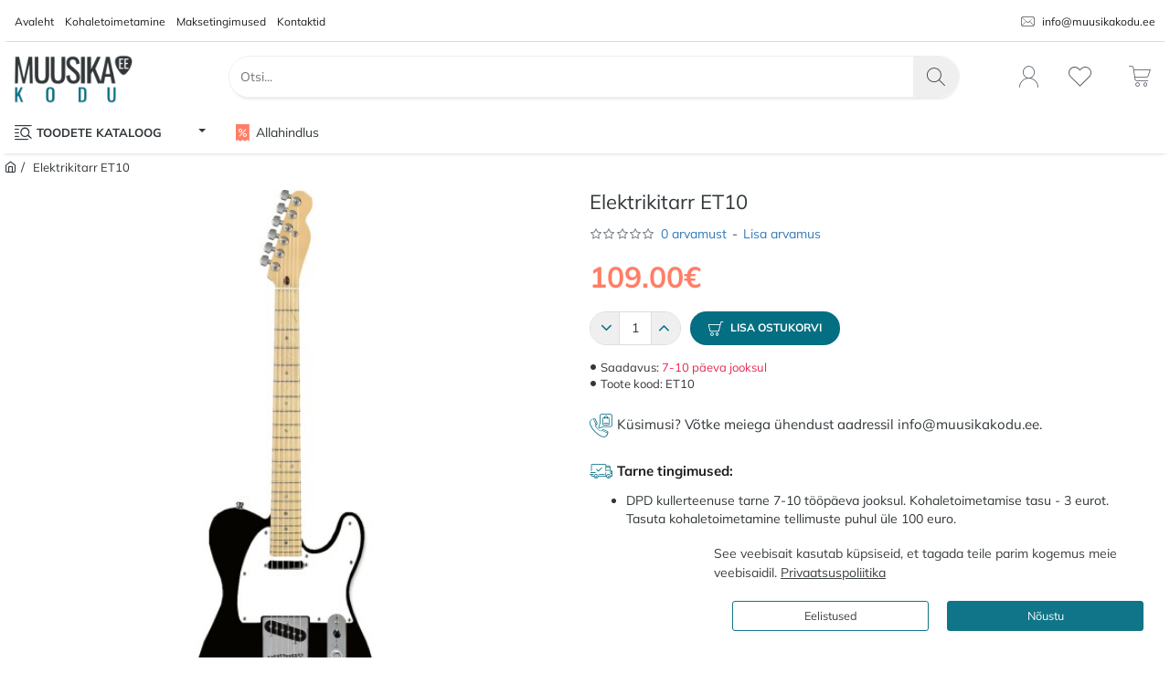

--- FILE ---
content_type: text/html; charset=utf-8
request_url: https://muusikakodu.ee/Elektrikitarr_ET10
body_size: 61469
content:
<!DOCTYPE html><html
dir="ltr" lang="et" class="desktop no-touchevents mac chrome chrome131 webkit oc3 store-2 is-guest skin-3 no-compare route-product-product product-4915 layout-2 desktop-header-active header-desktop-classic header-mobile-1 mobile-sticky-default" data-ov="3.0.3.8" data-jv="3.2.0-rc.33-228d8910"><head
typeof="og:website"><meta
charset="UTF-8" /><meta
name="theme-color" content="rgba(4, 110, 130, 1)"><meta
name="viewport" content="width=device-width, initial-scale=1, minimum-scale=1"><meta
http-equiv="X-UA-Compatible" content="IE=edge"><title>Elektrikitarr ET10</title><base
href="https://muusikakodu.ee/" /><meta
property="fb:app_id" content=""/><meta
property="og:type" content="product"/><meta
property="og:title" content="Elektrikitarr ET10"/><meta
property="og:url" content="https://muusikakodu.ee/Elektrikitarr_ET10"/><meta
property="og:image" content="https://muusikakodu.ee/image/cache/catalog/ET-10nw-600x315w.jpg"/><meta
property="og:image:width" content="600"/><meta
property="og:image:height" content="315"/><meta
property="og:description" content="Elektrikitarr ET10.kael: vaher
2 x single coil pickupid
3-osaline pickup lüliti
1 helitugevuse ja 1 tooniregulaator
pind: läikiv
värv: must&nbsp;"/><meta
name="twitter:card" content="summary"/><meta
name="twitter:site" content="@"/><meta
name="twitter:title" content="Elektrikitarr ET10"/><meta
name="twitter:image" content="https://muusikakodu.ee/image/cache/catalog/ET-10nw-200x200w.jpg"/><meta
name="twitter:image:width" content="200"/><meta
name="twitter:image:height" content="200"/><meta
name="twitter:description" content="Elektrikitarr ET10.kael: vaher
2 x single coil pickupid
3-osaline pickup lüliti
1 helitugevuse ja 1 tooniregulaator
pind: läikiv
värv: must&nbsp;"/><link
href="catalog/view/theme/journal3/icons_custom/fonts/icomoon.woff?v=272f7df194" rel="preload" as="font" type="font/woff2" crossorigin="anonymous"/><link
href="https://fonts.gstatic.com/" rel="preconnect" crossorigin/><link
href="catalog/view/theme/default/stylesheet/productbundles/productbundles.css?v=" rel="preload" as="style"/><link
href="catalog/view/theme/journal3/assets/bff25c8310624dbcf6f14511bec9c05c.css?v=228d8910" rel="preload" as="style"/><link
href="https://muusikakodu.ee/Elektrikitarr_ET10" rel="canonical" /><link
href="https://muusikakodu.ee/image/catalog/muusikakodu/flavicon/flav v3.png" rel="icon" /> <script src="https://polyfill.io/v3/polyfill.min.js?features=Object.assign%2CIntersectionObserver%2CNodeList.prototype.forEach%2CArray.prototype.forEach%2CElement.prototype.matches%2CElement.prototype.prepend" nomodule></script> <script>window['Journal'] = {"isPopup":false,"isLoginPopup":false,"isRegisterPopup":false,"isQuickviewPopup":false,"isOptionsPopup":false,"isPhone":false,"isTablet":false,"isDesktop":true,"isTouch":false,"isAdmin":false,"isRTL":false,"admin_url":null,"filterScrollTop":false,"filterUrlValuesSeparator":",","performanceCSSDefer":false,"performanceCSSInline":false,"performanceJSDefer":false,"countdownDay":"P\u00e4evad","countdownHour":"Tunnid","countdownMin":"Minutid","countdownSec":"Sekundid","globalPageHideColumnLeftAt":1024,"globalPageHideColumnRightAt":1024,"scrollTop":false,"scrollToTop":true,"scrollBarWidth":12,"notificationHideAfter":2000,"stepperStatus":true,"stepperDecimals":0,"quickviewPageStyleCloudZoomStatus":true,"quickviewPageStyleAdditionalImagesCarousel":false,"quickviewPageStyleAdditionalImagesCarouselStyleSpeed":500,"quickviewPageStyleAdditionalImagesCarouselStyleAutoPlay":true,"quickviewPageStyleAdditionalImagesCarouselStylePauseOnHover":true,"quickviewPageStyleAdditionalImagesCarouselStyleDelay":3000,"quickviewPageStyleAdditionalImagesCarouselStyleLoop":false,"quickviewPageStyleAdditionalImagesHeightAdjustment":5,"quickviewPageStyleProductStockUpdate":false,"quickviewPageStylePriceUpdate":false,"quickviewPageStyleOptionsSelect":"none","quickviewPageStyleButtonsDisplay":"normal","quickviewText":"Quickview","rippleStatus":false,"rippleSelectors":".btn","mobileHeaderAt":1024,"subcategoriesCarouselStyleSpeed":500,"subcategoriesCarouselStyleAutoPlay":false,"subcategoriesCarouselStylePauseOnHover":true,"subcategoriesCarouselStyleDelay":3000,"subcategoriesCarouselStyleLoop":true,"productPageStyleImageCarouselStyleSpeed":500,"productPageStyleImageCarouselStyleAutoPlay":false,"productPageStyleImageCarouselStylePauseOnHover":true,"productPageStyleImageCarouselStyleDelay":3000,"productPageStyleImageCarouselStyleLoop":true,"productPageStyleCloudZoomStatus":false,"productPageStyleCloudZoomPosition":"inner","productPageStyleOpenThumbInGallery":false,"productPageStyleGalleryThumbToggleStatus":false,"productPageStyleAdditionalImagesCarousel":true,"productPageStyleAdditionalImagesHeightAdjustment-hold":"","productPageStyleProductStockUpdate":true,"productPageStylePriceUpdate":false,"productPageStyleOptionsSelect":"none","infiniteScrollStatus":false,"infiniteScrollOffset":3,"infiniteScrollLoadPrev":"Load Previous Products","infiniteScrollLoadNext":"Load Next Products","infiniteScrollLoading":"Loading...","infiniteScrollNoneLeft":"You have reached the end of the list.","checkoutUrl":"https:\/\/muusikakodu.ee\/tellimuse","columnsCount":0,"mobile_header_active":false,"headerMobileHeight":58,"headerMobileStickyStatus":true,"stickyMobileLayout":"default","searchStyleSearchAutoSuggestStatus":true,"searchStyleSearchAutoSuggestDescription":true,"searchStyleSearchAutoSuggestSubCategories":true,"headerMobileTopBarHeight":40,"headerMobileTopBarVisibility":false,"cartDropdown":true,"headerHeight":76,"headerMainMenuFullHeight":false,"mobileMenuOn":"","mobileMenuMenus":"menu-1","headerMiniSearchDisplay":"default","stickyStatus":false,"stickyFullHomePadding":false,"stickyFullHomePaddingAll":false,"stickyAt-hold":"","stickyHeightNew":"","headerTopBarHeight":45,"topBarStatus":true,"headerType":"classic","assets":{"countdown":["catalog\/view\/theme\/journal3\/lib\/countdown\/jquery.countdown.min.js?v=228d8910"],"imagezoom":["catalog\/view\/theme\/journal3\/lib\/imagezoom\/imagezoom.min.css?v=228d8910","catalog\/view\/theme\/journal3\/lib\/imagezoom\/jquery.imagezoom.min.js?v=228d8910"],"fancybox":["catalog\/view\/theme\/journal3\/lib\/fancybox\/fancybox.min.css?v=228d8910","catalog\/view\/theme\/journal3\/lib\/fancybox\/fancybox.min.js?v=228d8910"],"masterslider":[],"swiper":["catalog\/view\/theme\/journal3\/lib\/swiper\/swiper.min.css?v=228d8910","catalog\/view\/theme\/journal3\/lib\/swiper\/swiper.min.js?v=228d8910"],"swiper-latest":[],"typeahead":["catalog\/view\/theme\/journal3\/lib\/typeahead\/typeahead.jquery.min.js?v=228d8910"],"smoothscroll":["catalog\/view\/theme\/journal3\/lib\/smoothscroll\/smoothscroll.min.js?v=228d8910"],"datetimepicker":[],"countup":[]}};</script> <script>/* src: catalog/view/theme/journal3/lib/lozad/lozad.min.js */
!function(t,e){"object"==typeof exports&&"undefined"!=typeof module?module.exports=e():"function"==typeof define&&define.amd?define(e):t.lozad=e()}(this,function(){"use strict";var t="undefined"!=typeof document&&document.documentMode,e=function(t){return window&&window[t]},r=["data-iesrc","data-alt","data-src","data-srcset","data-background-image","data-toggle-class"],a={rootMargin:"0px",threshold:0,enableAutoReload:!1,load:function(e){if("picture"===e.nodeName.toLowerCase()){var r=e.querySelector("img"),a=!1;null===r&&(r=document.createElement("img"),a=!0),t&&e.getAttribute("data-iesrc")&&(r.src=e.getAttribute("data-iesrc")),e.getAttribute("data-alt")&&(r.alt=e.getAttribute("data-alt")),a&&e.append(r)}if("video"===e.nodeName.toLowerCase()&&!e.getAttribute("data-src")&&e.children){for(var o=e.children,i=void 0,n=0;n<=o.length-1;n++)(i=o[n].getAttribute("data-src"))&&(o[n].src=i);e.load()}e.getAttribute("data-poster")&&(e.poster=e.getAttribute("data-poster")),e.getAttribute("data-src")&&(e.src=e.getAttribute("data-src")),e.getAttribute("data-srcset")&&e.setAttribute("srcset",e.getAttribute("data-srcset"));var d=",";if(e.getAttribute("data-background-delimiter")&&(d=e.getAttribute("data-background-delimiter")),e.getAttribute("data-background-image"))e.style.backgroundImage="url('"+e.getAttribute("data-background-image").split(d).join("'),url('")+"')";else if(e.getAttribute("data-background-image-set")){var u=e.getAttribute("data-background-image-set").split(d),g=u[0].substr(0,u[0].indexOf(" "))||u[0];g=-1===g.indexOf("url(")?"url("+g+")":g,1===u.length?e.style.backgroundImage=g:e.setAttribute("style",(e.getAttribute("style")||"")+"background-image: "+g+"; background-image: -webkit-image-set("+u+"); background-image: image-set("+u+")")}e.getAttribute("data-toggle-class")&&e.classList.toggle(e.getAttribute("data-toggle-class"))},loaded:function(){}};function o(t){t.setAttribute("data-loaded",!0)}var i=function(t){return"true"===t.getAttribute("data-loaded")},n=function(t){var e=1<arguments.length&&void 0!==arguments[1]?arguments[1]:document;return t instanceof Element?[t]:t instanceof NodeList?t:e.querySelectorAll(t)};return function(){var t,d,u,g=0<arguments.length&&void 0!==arguments[0]?arguments[0]:".lozad",s=1<arguments.length&&void 0!==arguments[1]?arguments[1]:{},c=Object.assign({},a,s),l=c.root,b=c.rootMargin,f=c.threshold,m=c.enableAutoReload,A=c.load,v=c.loaded,h=void 0,p=void 0;e("IntersectionObserver")&&(h=new IntersectionObserver((t=A,d=v,function(e,r){e.forEach(function(e){(0<e.intersectionRatio||e.isIntersecting)&&(r.unobserve(e.target),i(e.target)||(t(e.target),o(e.target),d(e.target)))})}),{root:l,rootMargin:b,threshold:f})),e("MutationObserver")&&m&&(p=new MutationObserver((u=A,function(t){t.forEach(function(t){i(t.target)&&"attributes"===t.type&&-1<r.indexOf(t.attributeName)&&u(t.target)})})));for(var k,y=n(g,l),w=0;w<y.length;w++)(k=y[w]).getAttribute("data-placeholder-background")&&(k.style.background=k.getAttribute("data-placeholder-background"));return{observe:function(){for(var t=n(g,l),e=0;e<t.length;e++)i(t[e])||(h?(p&&m&&p.observe(t[e],{subtree:!0,attributes:!0,attributeFilter:r}),h.observe(t[e])):(A(t[e]),o(t[e]),v(t[e])))},triggerLoad:function(t){i(t)||(A(t),o(t),v(t))},observer:h,mutationObserver:p}}});
/* src: catalog/view/theme/journal3/lib/loadjs/loadjs.min.js */
loadjs=function(){var h=function(){},c={},u={},f={};function o(e,n){if(e){var r=f[e];if(u[e]=n,r)for(;r.length;)r[0](e,n),r.splice(0,1)}}function l(e,n){e.call&&(e={success:e}),n.length?(e.error||h)(n):(e.success||h)(e)}function d(r,t,s,i){var c,o,e=document,n=s.async,u=(s.numRetries||0)+1,f=s.before||h,l=r.replace(/[\?|#].*$/,""),a=r.replace(/^(css|img)!/,"");i=i||0,/(^css!|\.css$)/.test(l)?((o=e.createElement("link")).rel="stylesheet",o.href=a,(c="hideFocus"in o)&&o.relList&&(c=0,o.rel="preload",o.as="style")):/(^img!|\.(png|gif|jpg|svg|webp)$)/.test(l)?(o=e.createElement("img")).src=a:((o=e.createElement("script")).src=r,o.async=void 0===n||n),!(o.onload=o.onerror=o.onbeforeload=function(e){var n=e.type[0];if(c)try{o.sheet.cssText.length||(n="e")}catch(e){18!=e.code&&(n="e")}if("e"==n){if((i+=1)<u)return d(r,t,s,i)}else if("preload"==o.rel&&"style"==o.as)return o.rel="stylesheet";t(r,n,e.defaultPrevented)})!==f(r,o)&&e.head.appendChild(o)}function r(e,n,r){var t,s;if(n&&n.trim&&(t=n),s=(t?r:n)||{},t){if(t in c)throw"LoadJS";c[t]=!0}function i(n,r){!function(e,t,n){var r,s,i=(e=e.push?e:[e]).length,c=i,o=[];for(r=function(e,n,r){if("e"==n&&o.push(e),"b"==n){if(!r)return;o.push(e)}--i||t(o)},s=0;s<c;s++)d(e[s],r,n)}(e,function(e){l(s,e),n&&l({success:n,error:r},e),o(t,e)},s)}if(s.returnPromise)return new Promise(i);i()}return r.ready=function(e,n){return function(e,r){e=e.push?e:[e];var n,t,s,i=[],c=e.length,o=c;for(n=function(e,n){n.length&&i.push(e),--o||r(i)};c--;)t=e[c],(s=u[t])?n(t,s):(f[t]=f[t]||[]).push(n)}(e,function(e){l(n,e)}),r},r.done=function(e){o(e,[])},r.reset=function(){c={},u={},f={}},r.isDefined=function(e){return e in c},r}();
/* src: catalog/view/theme/journal3/js/head.js */
(function(){const documentClassList=document.documentElement.classList;if(Journal['isDesktop']&&(('ontouchstart'in window)||(navigator.maxTouchPoints>0)||(navigator.msMaxTouchPoints>0))){let timeout;document.addEventListener('touchstart',function(){if(timeout){clearTimeout(timeout);}
Journal['isTouch']=true;documentClassList.remove('no-touchevents');documentClassList.add('touchevents');timeout=setTimeout(function(){Journal['isTouch']=false;documentClassList.add('no-touchevents');documentClassList.remove('touchevents');},400);});}
if(!(function(){const flex=document.createElement('div');flex.style.display='flex';flex.style.flexDirection='column';flex.style.rowGap='1px';flex.appendChild(document.createElement('div'));flex.appendChild(document.createElement('div'));document.documentElement.appendChild(flex);const isSupported=flex.scrollHeight===1;flex.parentNode.removeChild(flex);return isSupported;})()){documentClassList.add('no-flexbox-gap');}
document.addDelegatedEventListener=function(eventName,elementSelector,handler){document.addEventListener(eventName,function(e){for(let target=e.target;target&&target!==this;target=target.parentNode){if(target.matches(elementSelector)){handler.call(target,e);break;}}},false);}
if(Journal['isDesktop']&&documentClassList.contains('safari')&&!documentClassList.contains('ipad')&&navigator.maxTouchPoints&&navigator.maxTouchPoints>2){window.fetch('index.php?route=journal3/journal3/device_detect',{method:'POST',body:'device=ipad',headers:{'Content-Type':'application/x-www-form-urlencoded'}}).then(function(data){return data.json();}).then(function(data){if(data.response.reload){window.location.reload();}});}
if(Journal['isDesktop']){if(window.localStorage.getItem('j-editor')!=='hidden'){documentClassList.add('admin-bar-visible');}}})();(function(){if(Journal['isPopup']){return;}
const documentClassList=document.documentElement.classList;if(Journal['mobile_header_active']||!Journal['cartDropdown']){document.addEventListener('DOMContentLoaded',function(){const wrapper=document.querySelector('.mobile-cart-content-wrapper');const cart_content=document.querySelector('.cart-content > ul');const cart=document.querySelector('#cart');if(wrapper&&cart_content){wrapper.appendChild(cart_content);cart.classList.remove('dropdown');const trigger=document.querySelector('#cart > a');trigger.removeAttribute('data-toggle');trigger.setAttribute('data-off-canvas','mobile-cart-content-container');}});}
if(Journal['mobile_header_active']){return;}
const wrappers=['search','cart','logo','language','currency'];const mobileHeaderMedia=window.matchMedia('(max-width: '+Math.max(parseInt(Journal['mobileHeaderAt'],10),540)+'px)');function callback(){const event=document.createEvent('CustomEvent');if(mobileHeaderMedia.matches){mobileClasses();mobileHeader();mobileCart();event.initEvent('JournalMobileHeaderActive');}else{desktopClasses();desktopHeader();desktopCart();event.initEvent('JournalDesktopHeaderActive');}
document.dispatchEvent(event);}
mobileHeaderMedia.addListener(callback);if(mobileHeaderMedia.matches){mobileClasses();}
if(mobileHeaderMedia.matches){document.addEventListener('DOMContentLoaded',function(){callback();});}
function mobileClasses(){documentClassList.add('mobile-header-active');documentClassList.remove('desktop-header-active');}
function desktopClasses(){documentClassList.add('desktop-header-active');documentClassList.remove('mobile-header-active');}
function mobileHeader(){Object.keys(wrappers).forEach(function(k){const element=document.querySelector('#'+wrappers[k]);const wrapper=document.querySelector('.mobile-'+wrappers[k]+'-wrapper');if(element&&wrapper){wrapper.appendChild(element);}});const search=document.querySelector('#search');const cart=document.querySelector('#cart');if(search&&(Journal['searchStyle']==='full')){search.classList.remove('full-search');search.classList.add('mini-search');}
if(cart&&(Journal['cartStyle']==='full')){cart.classList.remove('full-cart');cart.classList.add('mini-cart');}
if(cart&&Journal['cartDropdown']){cart.classList.remove('dropdown');const trigger=document.querySelector('#cart > a');trigger.removeAttribute('data-toggle');trigger.setAttribute('data-off-canvas','mobile-cart-content-container');}}
function desktopHeader(){Object.keys(wrappers).forEach(function(k){const element=document.querySelector('#'+wrappers[k]);const wrapper=document.querySelector('.desktop-'+wrappers[k]+'-wrapper');if(element&&wrapper){wrapper.appendChild(element);}});const search=document.querySelector('#search');const cart=document.querySelector('#cart');if(search&&(Journal['searchStyle']==='full')){search.classList.remove('mini-search');search.classList.add('full-search');}
if(cart&&(Journal['cartStyle']==='full')){cart.classList.remove('mini-cart');cart.classList.add('full-cart');}
if(cart&&Journal['cartDropdown']){cart.classList.add('dropdown');const trigger=document.querySelector('#cart > a');trigger.setAttribute('data-toggle','dropdown');trigger.removeAttribute('data-off-canvas');}
documentClassList.remove('mobile-cart-content-container-open');documentClassList.remove('mobile-main-menu-container-open');documentClassList.remove('mobile-filter-container-open');documentClassList.remove('mobile-overlay');}
function mobileCart(){const wrapper=document.querySelector('.mobile-cart-content-wrapper');const cart_content=document.querySelector('.cart-content > ul');if(wrapper&&cart_content){wrapper.appendChild(cart_content);}}
function desktopCart(){const wrapper=document.querySelector('#cart-content');const cart_content=document.querySelector('.mobile-cart-content-wrapper > ul');if(wrapper&&cart_content){wrapper.appendChild(cart_content);}}})();(function(){if(Journal['isPopup']){return;}
const documentClassList=document.documentElement.classList;const mobileMenuMedia=window.matchMedia('(max-width: '+Math.max(parseInt(Journal['mobileMenuOn'],10),540)+'px)');let selectors;let classes=['mobile-menu-active'];if(Journal['mobileMenuMenus']==='menu-1'){selectors='#main-menu';classes.push('mobile-menu-1-active');}else if(Journal['mobileMenuMenus']==='menu-2'){selectors='#main-menu-2';classes.push('mobile-menu-2-active');}else{selectors='#main-menu, #main-menu-2';classes.push('mobile-menu-1-active');classes.push('mobile-menu-2-active');}
function callback(){if(mobileMenuMedia.matches){const wrapper=document.querySelector('.desktop-mobile-main-menu-wrapper');const contents=document.querySelectorAll(selectors);if(wrapper&&contents.length){contents.forEach(function(content){wrapper.appendChild(content);content.querySelectorAll('template').forEach(function(element){Journal.template(element);});content.querySelectorAll('.main-menu .dropdown-toggle').forEach(function(element){element.classList.remove('dropdown-toggle');element.classList.add('collapse-toggle');element.removeAttribute('data-toggle');});content.querySelectorAll('.main-menu .dropdown-menu').forEach(function(element){element.classList.remove('dropdown-menu');element.classList.remove('j-dropdown');element.classList.add('collapse');});content.classList.add('accordion-menu');});Journal.lazy();}
classes.forEach(function(cls){documentClassList.add(cls);});}else{const wrapper=document.querySelector('.desktop-main-menu-wrapper');const contents=document.querySelectorAll(selectors);if(wrapper&&contents.length){contents.forEach(function(content){wrapper.appendChild(content);content.querySelectorAll('.main-menu .collapse-toggle').forEach(function(element){element.classList.add('dropdown-toggle');element.classList.remove('collapse-toggle');element.setAttribute('data-toggle','dropdown-hover');});content.querySelectorAll('.main-menu .collapse').forEach(function(element){element.classList.add('dropdown-menu');element.classList.add('j-dropdown');element.classList.remove('collapse');});content.classList.remove('accordion-menu');});const $mm1=document.querySelector('#main-menu');const $mm2=document.querySelector('#main-menu-2');if($mm1&&$mm2){wrapper.insertBefore($mm1,$mm2);}}
documentClassList.remove('desktop-mobile-main-menu-container-open');documentClassList.remove('mobile-overlay');classes.forEach(function(cls){documentClassList.remove(cls);});}}
mobileMenuMedia.addListener(callback);if(mobileMenuMedia.matches){classes.forEach(function(cls){documentClassList.add(cls);});}
if(mobileMenuMedia.matches){document.addEventListener('DOMContentLoaded',function(){callback();});}})();(function(){if(Journal['isPopup']){return;}
const documentClassList=document.documentElement.classList;Journal['globalPageHideColumnLeftAt']=Math.max(+Journal['globalPageHideColumnLeftAt']||0,100);Journal['globalPageHideColumnRightAt']=Math.max(+Journal['globalPageHideColumnRightAt']||0,100);const columnMedias={left:window.matchMedia('(max-width: '+Journal['globalPageHideColumnLeftAt']+'px)'),right:window.matchMedia('(max-width: '+Journal['globalPageHideColumnRightAt']+'px)')}
function callback(){Object.keys(columnMedias).forEach(function(key){if(columnMedias[key].matches){documentClassList.add(key+'-column-disabled');mobileFilter(key);}else{documentClassList.remove(key+'-column-disabled');desktopFilter(key);}});}
Object.keys(columnMedias).forEach(function(key){if(columnMedias[key].matches){documentClassList.add(key+'-column-disabled');}
columnMedias[key].addListener(callback);});document.addEventListener('DOMContentLoaded',function(){callback();});function mobileFilter(column){const element=document.querySelector('#column-'+column+' #filter');const wrapper=document.querySelector('.mobile-filter-wrapper');if(element&&wrapper){documentClassList.add('mobile-filter-active');wrapper.appendChild(element);}}
function desktopFilter(column){const element=document.querySelector('#filter');const wrapper=document.querySelector('#column-'+column+' .desktop-filter-wrapper');if(element&&wrapper){documentClassList.remove('mobile-filter-active');documentClassList.remove('mobile-filter-container-open');wrapper.appendChild(element);}}})();(function(){const style=document.createElement('style');const documentClassList=document.documentElement.classList;document.head.appendChild(style);if(Journal['popup']){if(localStorage.getItem('p-'+Journal['popup']['c'])){document.addEventListener('DOMContentLoaded',function(){document.querySelector('.popup-wrapper').remove();});}else{if(Journal['popup']['o']['showAfter']){setTimeout(function(){documentClassList.add('popup-open','popup-center');},Journal['popup']['o']['showAfter']);}else{documentClassList.add('popup-open','popup-center');}
if(Journal['popup']['o']['hideAfter']){setTimeout(function(){documentClassList.remove('popup-open','popup-center');},Journal['popup']['o']['hideAfter']);}}}
document.addEventListener('click',function(e){if(e.target.matches('.popup-close, .popup-bg-closable, .btn-popup:not([href])')){const $popup_wrapper=document.querySelector('.popup-wrapper');const $checkbox=document.querySelector('.popup-wrapper .popup-footer input[type="checkbox"]');const options=$popup_wrapper.dataset.options?JSON.parse($popup_wrapper.dataset.options):null;if($checkbox&&options&&options.cookie){if($checkbox.checked){localStorage.setItem('p-'+options.cookie,'1');}else{localStorage.removeItem('p-'+options.cookie);}}
documentClassList.remove('popup-open','popup-center','popup-iframe-loaded');setTimeout(function(){$popup_wrapper.remove();},500);}});document.addEventListener('keydown',function(e){if(e.key==='Escape'){const $popup_wrapper=document.querySelector('.popup-wrapper');const $checkbox=document.querySelector('.popup-wrapper .popup-footer input[type="checkbox"]');const options=$popup_wrapper.dataset.options?JSON.parse($popup_wrapper.dataset.options):null;if($checkbox&&options&&options.cookie){if($checkbox.checked){localStorage.setItem('p-'+options.cookie,'1');}else{localStorage.removeItem('p-'+options.cookie);}}
documentClassList.remove('popup-open','popup-center');setTimeout(function(){$popup_wrapper.remove();},500);}});if(Journal['notification']){if(localStorage.getItem('n-'+Journal['notification']['c'])){style.sheet.insertRule('.module-notification-'+Journal['notification']['m']+'{ display:none !important }');}}
document.addEventListener('click',function(e){if(e.target.matches('.notification-close')){const $this=$(e.target);const height=$this.parent().outerHeight();$this.parent().next('div').css('margin-top',-height);$('.removed').removeClass('removed');$this.parent().addClass('fade-out').on('transitionend MSTransitionEnd webkitTransitionEnd oTransitionEnd',function(){$(this).next('div').addClass('removed').css('margin-top','');$(this).remove();});if(e.target.parentNode.classList.contains('module-notification')){localStorage.setItem('n-'+Journal['notification']['c'],'1');}}});if(Journal['header_notice']){if(localStorage.getItem('hn-'+Journal['header_notice']['c'])){style.sheet.insertRule('.module-header_notice-'+Journal['header_notice']['m']+'{ display:none !important }');}}
document.addDelegatedEventListener('click','.header-notice-close-button button',function(e){const $el=this.closest('.module-header_notice');const options=JSON.parse($el.dataset.options||'{}');if(options['cookie']){localStorage.setItem('hn-'+options['cookie'],'1');}
$el.style.height=$el.offsetHeight+'px';$el.style.transitionProperty='height';$el.style.transitionDuration=parseInt(Journal['header_notice']['o']['duration'])+'ms';$el.style.transitionTimingFunction=Journal['header_notice']['o']['ease'];$el.getClientRects();$el.style.height=0;document.documentElement.style.setProperty('--header-notice-height',0);});if(Journal['layout_notice']){if(localStorage.getItem('ln-'+Journal['layout_notice']['c'])){style.sheet.insertRule('.module-layout_notice-'+Journal['layout_notice']['m']+'{ display:none !important }');}}
document.addDelegatedEventListener('click','.layout-notice-close-button button',function(e){const $el=this.closest('.module-layout_notice');const options=JSON.parse($el.dataset.options||'{}');if(options['cookie']){localStorage.setItem('ln-'+options['cookie'],'1');}
$el.style.height=$el.offsetHeight+'px';$el.style.transitionProperty='height';$el.style.transitionDuration=parseInt(Journal['layout_notice']['o']['duration'])+'ms';$el.style.transitionTimingFunction=Journal['layout_notice']['o']['ease'];$el.getClientRects();$el.style.height=0;});})();(function(){Journal.load=function(urls,bundle,success){if(loadjs.isDefined(bundle)){loadjs.ready(bundle,{success:success});}else{loadjs(urls,bundle,{async:false,before:function(path,el){document.head.prepend(el);return false;},success:success});}};Journal.lazy=function(name,selector,options){window['__journal_lazy']=window['__journal_lazy']||{};if(arguments.length){window['__journal_lazy'][name]=lozad(selector,options);window['__journal_lazy'][name].observe();}else{Object.entries(window['__journal_lazy']).forEach(function(entry){entry[1].observe();});}};Journal.template=function(el){const div=document.createElement('div');div.innerHTML=el.innerHTML;for(let i=0;i<el.attributes.length;i++){div.setAttribute(el.attributes[i].name,el.attributes[i].value);}
el.parentNode.replaceChild(div,el);div.querySelectorAll('template').forEach(function(el){Journal.template(el);});};})();(function(){const classList=document.documentElement.classList;let stickyPos=0;function updateStickyPos(){if(classList.contains('desktop-header-active')){if(!Journal['headerMainMenuFullHeight']){const megaMenu=document.querySelector('.main-menu-item.mega-menu');if(megaMenu){megaMenu.style.setProperty('--item-height',megaMenu.offsetHeight);}}
if(classList.contains('sticky-default')){stickyPos=document.querySelector('.top-bar').offsetHeight;}else if(classList.contains('sticky-menu')){stickyPos=document.querySelector('.top-bar').offsetHeight+document.querySelector('.mid-bar').offsetHeight;}}else{stickyPos=document.querySelector('.mobile-top-bar').offsetHeight;}
const $hn=document.querySelector('.module-header_notice');if($hn&&$hn.offsetHeight){stickyPos+=$hn.offsetHeight;document.documentElement.style.setProperty('--header-notice-height',$hn.offsetHeight+'px');}}
if(Journal['stickyStatus']){document.addEventListener('JournalDesktopHeaderActive',function(e){updateStickyPos();});document.addEventListener('JournalMobileHeaderActive',function(e){updateStickyPos();});document.addEventListener('DOMContentLoaded',function(){updateStickyPos();});}
let scrollY=window.scrollY;let scrollDirection='';document.addEventListener('scroll',function(){let currentDirection='';if(window.scrollY>100&&window.scrollY>scrollY){currentDirection='down';}else if(window.scrollY>=(document.body.clientHeight-window.innerHeight)){currentDirection='down';}else{currentDirection='up';}
if(currentDirection!==scrollDirection){document.documentElement.setAttribute('data-scroll',currentDirection);}
if(classList.contains('mac')&&window.innerWidth>window.document.body.clientWidth&&scrollY>0){classList.add('mac-scroll');}
if(Journal['stickyStatus']){const stickyClass=classList.contains('desktop-header-active')?'header-sticky':'mobile-sticky';if(window.scrollY>stickyPos){classList.add(stickyClass);}else{classList.remove(stickyClass);}}
scrollY=window.scrollY;scrollDirection=currentDirection;});document.addEventListener('DOMContentLoaded',function(){if(classList.contains('mac')&&window.innerWidth>window.document.body.clientWidth){classList.add('mac-scroll');}});})();(function(){if(Journal['isPopup']){return;}
Journal.tableScroll=function(){document.querySelectorAll('.table-responsive').forEach(function(el){if(el.scrollWidth>el.clientWidth){el.classList.add('table-scroll');}else{el.classList.remove('table-scroll');}});}
window.addEventListener('resize',Journal['tableScroll']);document.addEventListener('DOMContentLoaded',Journal['tableScroll']);})();</script> <link
href="catalog/view/theme/default/stylesheet/productbundles/productbundles.css?v=" type="text/css" rel="stylesheet" media="screen" /><link
href="catalog/view/theme/journal3/assets/bff25c8310624dbcf6f14511bec9c05c.css?v=228d8910" type="text/css" rel="stylesheet" media="screen" /> <script>performance.mark('css');</script> <style data-id="icons">@font-face{font-family:'icomoon';src:url('catalog/view/theme/journal3/icons_custom/fonts/icomoon.woff?v=272f7df194') format('woff'),url('catalog/view/theme/journal3/icons_custom/fonts/icomoon.ttf?v=272f7df194') format('truetype'),url('catalog/view/theme/journal3/icons_custom/fonts/icomoon.svg?v=272f7df194') format('svg');font-weight:400;font-style:normal;font-display:block}.icon{font-family:'icomoon' !important;speak:never;font-style:normal;font-weight:400;font-variant:normal;text-transform:none;line-height:1;-webkit-font-smoothing:antialiased;-moz-osx-font-smoothing:grayscale}</style><style data-id="google-fonts">@font-face{font-family:'Mulish';font-style:normal;font-weight:400;font-display:swap;src:url(https://fonts.gstatic.com/s/mulish/v18/1Ptyg83HX_SGhgqO0yLcmjzUAuWexZNR8amvGw.woff2) format('woff2')}@font-face{font-family:'Mulish';font-style:normal;font-weight:700;font-display:swap;src:url(https://fonts.gstatic.com/s/mulish/v18/1Ptyg83HX_SGhgqO0yLcmjzUAuWexXRW8amvGw.woff2) format('woff2')}@font-face{font-family:'Noto Serif';font-style:normal;font-weight:700;font-stretch:normal;font-display:swap;src:url(https://fonts.gstatic.com/s/notoserif/v33/ga6iaw1J5X9T9RW6j9bNVls-hfgvz8JcMofYTa32J4wsL2JAlAhZT1eTyccK.woff2) format('woff2')}</style><style data-id="variables">:root { --j-color_2: rgba(35, 56, 81, 1); --j-color_1: rgba(255, 255, 255, 1); --j-color_5: rgba(143, 210, 238, 1); --j-color_6: rgba(232, 40, 77, 1); --j-color_7: rgba(254, 225, 91, 1); --j-color_3: rgba(245, 245, 245, 1); --j-color_4: rgba(6, 30, 187, 1); --j-transparent: rgba(0, 0, 0, 0); --j-color_12: rgba(247, 249, 255, 1); --j-color_10: rgba(250, 250, 250, 1); --j-color_11: rgba(221, 221, 221, 1); --j-color_9: rgba(78, 177, 66, 1); --j-color_8: rgba(237, 242, 254, 1); --j-accent-1: rgba(187, 198, 221, 1); --j-color_15: rgba(48, 95, 124, 1); --j-color_14: rgba(248, 86, 57, 1); --j-gray: rgba(109, 118, 125, 1); --j-accent_2: rgba(238, 238, 238, 1); --j-accent_3: rgba(225, 238, 250, 1); --j-color_16: rgba(33, 200, 168, 1); --j-gray_copy: rgba(85, 92, 98, 1); --j-gray_copy_copy: rgba(49, 54, 57, 1); --j-color_c30bdd: rgba(4, 110, 130, 1); --j-color_psd9e4: rgba(29, 29, 29, 1); --j-color_oltuej: rgba(255, 126, 103, 1); --j-color_rsxu8k: rgba(245, 243, 237, 1); --j-color_5rk8mb: rgba(249, 249, 249, 1) }</style><style data-id="settings">.blog-post .post-details .post-stats{white-space:nowrap;overflow-x:auto;overflow-y:hidden;-webkit-overflow-scrolling:touch;font-size:12px;background-color:rgba(237,242,254,1);margin-bottom:30px;padding:8px;padding-right:12px;padding-left:12px}.blog-post .post-details .post-stats .p-category{flex-wrap:nowrap;display:inline-flex}.mobile .blog-post .post-details .post-stats{overflow-x:scroll}.blog-post .post-details .post-stats::-webkit-scrollbar{-webkit-appearance:none;height:1px;height:5px;width:5px}.blog-post .post-details .post-stats::-webkit-scrollbar-track{background-color:#fff}.blog-post .post-details .post-stats::-webkit-scrollbar-thumb{background-color:#999;background-color:rgba(248,86,57,1)}.blog-post .post-details .post-stats .p-posted{display:none}.blog-post .post-details .post-stats .p-author{display:none}.blog-post .post-details .p-date{display:none}.blog-post .post-details .p-date-image{top:0;left:0;right:auto;bottom:auto}.p-date-image{font-weight:700;background-color:rgba(254,225,91,1);margin:5px}.blog-post .post-details .post-stats .p-comment{display:none}.blog-post .post-details .post-stats .p-view{display:none}.post-content>p{margin-bottom:10px}.post-image{display:none;text-align:left;float:none}.post-content{column-count:initial;column-gap:50px;column-rule-color:rgba(238,238,238,1);column-rule-width:1px;column-rule-style:solid}.blog-post .tags{margin-top:15px;justify-content:flex-start;font-size:12px;font-weight:700;justify-content:center}.blog-post .tags a,.blog-post .tags-title{margin-right:8px;margin-bottom:8px}.blog-post .tags b{display:none}.blog-post .tags a{border-radius:10px;padding-right:8px;padding-left:8px;background-color:rgba(237,242,254,1)}.blog-post .tags a,.blog-post .tags a:visited{font-weight:400}.no-touchevents .blog-post .tags a:hover{color:rgba(255,255,255,1);background-color:rgba(143,210,238,1)}.post-comments{margin-top:20px}.reply-btn.btn{background-color:rgba(78,177,66,1);border-width:0}.reply-btn.btn.btn.disabled:after{font-size:1em}.post-comment{margin-bottom:30px;padding-bottom:15px;border-width:0;border-bottom-width:1px;border-style:solid;border-color:rgba(221,221,221,1)}.post-reply{margin-top:15px;margin-left:60px;padding-top:20px;border-width:0;border-top-width:1px;border-style:solid;border-color:rgba(221,221,221,1)}.user-avatar{display:none;margin-right:15px;border-radius:50%}.module-blog_comments .side-image{display:none}.post-comment .user-name{font-size:18px;font-weight:700}.post-comment .user-data div{font-size:12px}.post-comment .user-date:before{color:rgba(143,210,238,1)}.post-comment .user-time:before{color:rgba(78,177,66,1)}.post-comment .user-site:before{color:rgba(248,86,57,1);left:-1px}.post-comment .user-data .user-date{display:none}.post-comment .user-data .user-time{display:none}.comment-form .form-group:not(.required){display:none}.user-data .user-site{display:none}.main-posts.post-grid.flex-grid>.post-layout{flex-grow:0}.main-posts.post-grid.ipr-grid .post-layout.swiper-slide{margin-right:30px;width:calc((100% - 3*30px)/4 - .01px)}.main-posts.post-grid.ipr-grid .post-layout:not(.swiper-slide){padding:15px;width:calc(100%/4 - .01px)}.one-column #content .main-posts.post-grid.ipr-grid .post-layout.swiper-slide{margin-right:30px;width:calc((100% - 1*30px)/2 - .01px)}.one-column #content .main-posts.post-grid.ipr-grid .post-layout:not(.swiper-slide){padding:15px;width:calc(100%/2 - .01px)}.two-column #content .main-posts.post-grid.ipr-grid .post-layout.swiper-slide{margin-right:20px;width:calc((100% - 2*20px)/3 - .01px)}.two-column #content .main-posts.post-grid.ipr-grid .post-layout:not(.swiper-slide){padding:10px;width:calc(100%/3 - .01px)}.side-column .main-posts.post-grid.ipr-grid .post-layout.swiper-slide{margin-right:20px;width:calc((100% - 0*20px)/1 - .01px)}.side-column .main-posts.post-grid.ipr-grid .post-layout:not(.swiper-slide){padding:10px;width:calc(100%/1 - .01px)}.main-posts.post-grid.ipr-grid{margin:-10px}.post-grid .post-thumb{background-color:rgba(255,255,255,1);border-color:rgba(29,29,29,1)}.no-touchevents .post-grid .post-thumb:hover .image a{box-shadow:none}.no-touchevents .post-grid .post-thumb:hover .image img{transform:scale(1)}.post-grid.post-grid .post-thumb{flex-direction:column}.post-grid .post-thumb .name{display:flex;width:auto;margin-left:auto;margin-right:auto;justify-content:center;margin-left:auto;margin-right:auto;padding:5px;margin-top:10px}.post-grid .post-thumb .name a{white-space:normal;overflow:initial;text-overflow:initial;-webkit-line-clamp:2;font-size:14px;color:rgba(49,54,57,1);font-weight:700}.no-touchevents .post-grid .post-thumb .name a:hover{font-size:14px;color:rgba(248,86,57,1)}.post-grid .post-thumb .description{display:block;color:rgba(109,118,125,1);text-align:center;padding:5px;margin-bottom:10px}.post-grid .post-thumb .button-group{display:flex;justify-content:center;margin-bottom:10px}.post-grid .post-thumb .btn-read-more:before{display:inline-flex}.post-grid .post-thumb .btn-read-more:after{display:inline-flex;content:'\e5c8' !important;font-family:icomoon !important}.post-grid .post-thumb .btn-read-more .btn-text{display:inline-block;padding:0 .4em}.post-grid .post-thumb .btn-read-more.btn,.post-grid .post-thumb .btn-read-more.btn:visited{color:rgba(35,56,81,1)}.no-touchevents .post-grid .post-thumb .btn-read-more.btn:hover{color:rgba(248,86,57,1) !important;background:0 0}.post-grid .post-thumb .btn-read-more.btn{background:0 0;border-width:1px;border-style:none;border-color:rgba(35,56,81,1);box-shadow:none}.post-grid .post-thumb .btn-read-more.btn:active,.no-touchevents .post-grid .post-thumb .btn-read-more.btn:hover:active,.post-grid .post-thumb .btn-read-more.btn:focus:active,.no-touchevents .post-grid .post-thumb .btn-read-more.btn:focus:hover:active{background:0 0}.post-grid .post-thumb .btn-read-more.btn:focus,.post-grid .post-thumb .btn-read-more.btn[disabled]{background:0 0 !important}.post-grid .post-thumb .btn-read-more.btn.btn.disabled:after{font-size:20px}.post-grid .post-thumb .post-stats{display:none;color:rgba(255,255,255,1);justify-content:center;position:absolute;transform:translateY(-100%);width:100%;background-color:rgba(0,0,0,.65);padding:7px}.post-grid .post-thumb .p-date-image{top:0;left:0;right:auto;bottom:auto}.post-grid .post-thumb .post-stats .p-author{display:none}.post-grid .post-thumb .image{display:block}.post-grid .post-thumb .p-date{display:none}.post-grid .post-thumb .post-stats .p-comment{display:none}.post-grid .post-thumb .post-stats .p-view{display:none}.post-list.post-list .post-thumb .caption{justify-content:flex-start}.post-list .post-thumb .p-date-image{top:0;left:0;right:auto;bottom:auto}.post-list .post-thumb .image{display:block}.post-list .post-layout{background-color:rgba(221,221,221,1);border-style:none;border-radius:5px;padding:1px}.no-touchevents .post-list .post-thumb:hover .image img{transform:scale(1)}.post-list .post-thumb .caption{background-color:rgba(255,255,255,1);border-style:none}.post-list .post-thumb .name{display:flex;width:auto;margin-left:auto;margin-right:auto;justify-content:flex-start;margin-left:0;margin-right:auto}.post-list .post-thumb .name a{white-space:normal;overflow:initial;text-overflow:initial;-webkit-line-clamp:2;font-size:13px;color:rgba(49,54,57,1);font-weight:700}.no-touchevents .post-list .post-thumb .name a:hover{font-size:13px;color:rgba(4,110,130,1)}.post-list .post-thumb .description{display:block;font-size:12px;padding-top:5px;padding-bottom:5px}.post-list .post-thumb .button-group{display:none;justify-content:flex-start;background-color:rgba(237,242,254,1);padding:10px;margin:-15px;margin-top:10px;border-width:0;border-top-width:1px;border-style:solid;border-color:rgba(221,221,221,1)}.post-list .post-thumb .btn-read-more:before{display:inline-block}.post-list .post-thumb .btn-read-more .btn-text{display:inline-block;padding:0 .4em}.post-list .post-thumb .btn-read-more:after{content:'\e5c8' !important;font-family:icomoon !important;color:rgba(49,54,57,1)}.no-touchevents .post-list .post-thumb .btn-read-more:hover:after{color:rgba(4,110,130,1)}.post-list .post-thumb .post-stats{display:none;justify-content:flex-start;background-color:rgba(245,245,245,1);padding:5px;margin:-15px;margin-bottom:10px;border-width:0;border-bottom-width:1px;border-style:solid;border-color:rgba(221,221,221,1)}.post-list .post-thumb .post-stats .p-author:before{content:'\e916' !important;font-family:icomoon !important}.post-list .post-thumb .post-stats .p-date:before{content:'\f133' !important;font-family:icomoon !important}.post-list .post-thumb .post-stats .p-comment:before{content:'\f075' !important;font-family:icomoon !important}.post-list .post-thumb .post-stats .p-author{display:none}.post-list .post-thumb .p-date{display:none}.post-list .post-thumb .post-stats .p-comment{display:none}.post-list .post-thumb .post-stats .p-view{display:none}.blog-feed span{display:block;color:rgba(238,238,238,1) !important}.blog-feed{display:none;margin-top:-5px}.blog-feed:before{content:'\f143' !important;font-family:icomoon !important;font-size:14px;color:rgba(248,86,57,1)}.no-touchevents .blog-feed:hover span{color:rgba(248,86,57,1) !important}.countdown{color:rgba(35,56,81,1);background-color:rgba(237,242,254,1)}.countdown div span{color:rgba(35,56,81,1)}.countdown>div{border-style:solid;border-color:rgba(221,221,221,1)}.boxed-layout:not(.popup) .header{padding:0 20px}.boxed-layout:not(.popup) .breadcrumb{padding-left:20px;padding-right:20px}.boxed-layout:not(.popup) .page-title{padding-left:20px;padding-right:20px}body,.grid-row:before{--content-max-width:1280px}.wrapper,.grid-cols-wrapper,.boxed-layout .global-wrapper,.boxed-layout body>header,.breadcrumb,.title-wrapper,.top-bar,.mid-bar,.desktop-main-menu-wrapper,.desktop-header-active .mega-fullwidth:not(.menu-fullwidth)>.j-dropdown{max-width:min(100%,var(--content-max-width,100%))}.grid-col{--unit:1%}body,.desktop.footer-reveal .site-wrapper{background-color:rgba(255,255,255,1)}.site-wrapper>.container>.row{padding-top:10px;padding-bottom:20px}body{--side-cols-gap:10px;--col-l-width:230px;font-family:'Mulish';font-weight:400;font-size:14px;color:rgba(49,54,57,1)}h1,h2,h3,h4,h5,h6,.h1,.h2,.h3,.h4,.h5,.h6{font-family:'Mulish';font-weight:400;font-size:12px;color:rgba(49,54,57,1)}a{display:inline-block}.no-touchevents a:hover{color:rgba(248,86,57,1)}p{font-family:'Mulish';font-weight:400;margin-bottom:15px}em{color:rgba(109,118,125,1)}h1,.h1{font-size:18px;font-weight:700;padding-bottom:15px}h2,.h2{font-size:16px;font-weight:700;margin-bottom:15px}h3,.h3{font-size:14px;font-weight:700;margin-top:10px;margin-bottom:15px}h4,.h4{font-size:14px;font-weight:700;text-transform:uppercase;margin-bottom:15px}h5,.h5{font-size:18px;margin-bottom:15px}h6,.h6{font-size:12px;color:rgba(255,255,255,1);text-transform:uppercase;background-color:rgba(248,86,57,1);padding:6px;padding-right:10px;padding-left:10px;margin-bottom:15px;display:inline-block}blockquote{font-size:18px;color:rgba(109,118,125,1);font-style:italic;margin-top:25px;margin-bottom:25px;border-radius:3px;float:none;display:block;max-width:600px}blockquote:before{margin-left:auto;margin-right:auto;float:left;content:'\e98f' !important;font-family:icomoon !important;color:rgba(248,86,57,1);margin-right:10px}hr{margin-top:20px;margin-bottom:20px;overflow:visible}hr:before{content:'\e993' !important;font-family:icomoon !important;font-size:20px;color:rgba(221,221,221,1);background-color:rgba(255,255,255,1);width:40px;height:40px;border-radius:50%}.drop-cap{font-family:'Noto Serif';font-weight:700;font-size:60px;margin-right:5px}.amp:before{content:'\e901' !important;font-family:icomoon !important;font-size:25px;color:rgba(109,118,125,1);top:5px}.video-responsive{margin-bottom:15px}legend{font-family:'Mulish';font-weight:700;font-size:14px;color:rgba(29,29,29,1);text-transform:uppercase;margin-bottom:12px !important;white-space:normal;overflow:initial;text-overflow:initial;-webkit-line-clamp:2}legend:after{content:'';display:block;position:relative;margin-top:8px}legend .page-title-text:after{content:'';display:block;position:relative;margin-top:8px}legend .filter-title-text:after{content:'';display:block;position:relative;margin-top:8px}legend:after,legend .page-title-text:after,legend .filter-title-text:after{width:100px;height:1px;background-color:rgba(255,126,103,1)}.title{font-family:'Mulish';font-weight:700;font-size:14px;color:rgba(29,29,29,1);text-transform:uppercase;margin-bottom:12px !important;white-space:normal;overflow:initial;text-overflow:initial;-webkit-line-clamp:2}.title:after{content:'';display:block;position:relative;margin-top:8px}.title .page-title-text:after{content:'';display:block;position:relative;margin-top:8px}.title .filter-title-text:after{content:'';display:block;position:relative;margin-top:8px}.title:after,.title .page-title-text:after,.title .filter-title-text:after{width:100px;height:1px;background-color:rgba(255,126,103,1)}html:not(.popup) .page-title{color:rgba(35,56,81,1);text-align:center;background:0 0;border-width:0;margin:0;white-space:nowrap;overflow:hidden;text-overflow:ellipsis;-webkit-line-clamp:2;text-align:left}html:not(.popup) .page-title:after{display:none;margin-top:5px;margin-left:0;margin-right:auto}html:not(.popup) .page-title .page-title-text:after{display:none;margin-top:5px;margin-left:0;margin-right:auto}html:not(.popup) .page-title .filter-title-text:after{display:none;margin-top:5px;margin-left:0;margin-right:auto}html:not(.popup) .page-title:after,html:not(.popup) .page-title .page-title-text:after,html:not(.popup) .page-title .filter-title-text:after{width:50px;height:4px;background-color:rgba(248,86,57,1)}html:not(.popup) .page-title .page-title-text{text-align:left}html:not(.popup) .page-title .filter-title-text{text-align:left}.module-title{font-family:'Mulish';font-weight:700;font-size:14px;color:rgba(29,29,29,1);text-transform:uppercase;margin-bottom:12px !important;white-space:normal;overflow:initial;text-overflow:initial;-webkit-line-clamp:2}.module-title:after{content:'';display:block;position:relative;margin-top:8px}.module-title .page-title-text:after{content:'';display:block;position:relative;margin-top:8px}.module-title .filter-title-text:after{content:'';display:block;position:relative;margin-top:8px}.module-title:after,.module-title .page-title-text:after,.module-title .filter-title-text:after{width:100px;height:1px;background-color:rgba(255,126,103,1)}.side-column .module-title{font-family:'Mulish';font-weight:700;font-size:14px;color:rgba(29,29,29,1);text-transform:uppercase;margin-bottom:12px !important;white-space:normal;overflow:initial;text-overflow:initial;-webkit-line-clamp:2}.side-column .module-title:after{content:'';display:block;position:relative;margin-top:8px}.side-column .module-title .page-title-text:after{content:'';display:block;position:relative;margin-top:8px}.side-column .module-title .filter-title-text:after{content:'';display:block;position:relative;margin-top:8px}.side-column .module-title:after,.side-column .module-title .page-title-text:after,.side-column .module-title .filter-title-text:after{width:100px;height:1px;background-color:rgba(255,126,103,1)}.btn,.btn:visited{font-size:12px;color:rgba(255,255,255,1);font-weight:700;text-transform:uppercase}.no-touchevents .btn:hover{color:rgba(255,255,255,1) !important;background-color:rgba(5,131,155,1);box-shadow:0 5px 30px -5px rgba(0,0,0,.15)}.btn{background-color:rgba(4,110,130,1);padding:9px;padding-right:20px;padding-left:20px;border-radius:20px !important}.btn:active,.no-touchevents .btn:hover:active,.btn:focus:active{box-shadow:inset 0 0 15px -5px rgba(0,0,0,.4)}.btn:focus{box-shadow:inset 0 0 20px rgba(0,0,0,.25)}.btn.btn.disabled:after{font-size:20px}.btn-success.btn{background-color:rgba(78,177,66,1);border-width:0}.btn-success.btn.btn.disabled:after{font-size:1em}.btn-danger.btn{background-color:rgba(255,126,103,1)}.no-touchevents .btn-danger.btn:hover{background-color:rgba(255,169,154,1)}.btn-danger.btn.btn.disabled:after{font-size:20px}.btn-warning.btn{background-color:rgba(255,126,103,1)}.no-touchevents .btn-warning.btn:hover{background-color:rgba(255,169,154,1)}.btn-warning.btn.btn.disabled:after{font-size:20px}.btn-info.btn,.btn-info.btn:visited{color:rgba(255,255,255,1)}.btn-info.btn{background-color:rgba(109,118,125,1);border-width:0}.no-touchevents .btn-info.btn:hover{background-color:rgba(143,210,238,1)}.btn-info.btn.btn.disabled:after{font-size:1em}.btn-light.btn,.btn-light.btn:visited{color:rgba(35,56,81,1)}.btn-light.btn{background-color:rgba(225,238,250,1)}.no-touchevents .btn-light.btn:hover{background-color:rgba(254,225,91,1)}.btn-light.btn.btn.disabled:after{font-size:1em}.btn-dark.btn{background-color:rgba(35,56,81,1)}.no-touchevents .btn-dark.btn:hover{background-color:rgba(143,210,238,1)}.btn-dark.btn.btn.disabled:after{font-size:20px}.buttons{margin-top:20px;padding-top:15px;border-width:0;border-top-width:1px;border-style:solid;border-color:rgba(221,221,221,1);font-size:13px}.buttons .pull-left .btn{background-color:rgba(255,126,103,1)}.no-touchevents .buttons .pull-left .btn:hover{background-color:rgba(255,169,154,1)}.buttons .pull-left .btn.btn.disabled:after{font-size:20px}.pull-left .btn:before{content:'\e5c4' !important;font-family:icomoon !important}.pull-right .btn:before{content:'\e5c8' !important;font-family:icomoon !important}.buttons>div{flex-grow:0}.buttons .pull-right:only-child{margin-right:0;margin-left:auto;max-width:max-content}.buttons .pull-right:only-child .btn{width:auto}.tags{margin-top:15px;justify-content:flex-start;font-size:12px;font-weight:700}.tags a,.tags-title{margin-right:8px;margin-bottom:8px}.tags b{display:none}.tags a{border-radius:10px;padding-right:8px;padding-left:8px;background-color:rgba(237,242,254,1)}.tags a,.tags a:visited{font-weight:400}.no-touchevents .tags a:hover{color:rgba(255,255,255,1);background-color:rgba(143,210,238,1)}.breadcrumb{display:block !important;text-align:left;padding-top:5px !important;padding-bottom:5px !important;padding-left:5px !important;white-space:normal;-webkit-overflow-scrolling:touch}.breadcrumb,.breadcrumb:before{background:0 0}.breadcrumb li:first-of-type a .fa:before{content:'\eb69' !important;font-family:icomoon !important;color:rgba(49,54,57,1)}.no-touchevents .breadcrumb li:first-of-type a:hover .fa:before{color:rgba(255,126,103,1)}.breadcrumb li a,.breadcrumb em.fa-home:after{font-size:13px;color:rgba(49,54,57,1);text-decoration:underline}.no-touchevents .breadcrumb li:hover a,.no-touchevents .breadcrumb li:hover em.fa-home:after{color:rgba(255,126,103,1)}.breadcrumb>li+li:before{color:rgba(49,54,57,1)}.mobile .breadcrumb{overflow-x:initial}.breadcrumb::-webkit-scrollbar{-webkit-appearance:initial;height:1px;height:1px;width:1px}.breadcrumb::-webkit-scrollbar-track{background-color:#fff}.breadcrumb::-webkit-scrollbar-thumb{background-color:#999}.breadcrumb~#top{order:initial}.panel-group .panel-heading a:before{content:'\eba1' !important;font-family:icomoon !important;font-size:16px;margin-right:7px;order:-1;margin:5px 0 0}.panel-group .panel-active .panel-heading a:before,.no-touchevents .panel-group .panel-active .panel-heading:hover a:before{content:'\eb86' !important;font-family:icomoon !important;color:rgba(4,110,130,1);top:-1px}.panel-group .panel-heading a{justify-content:flex-start;font-family:Helvetica Neue,Helvetica,Arial,sans-serif;font-weight:700;font-size:12px;color:rgba(85,92,98,1);text-transform:uppercase;padding-top:9px;padding-right:0;padding-bottom:9px;padding-left:0}.no-touchevents .panel-group .panel-heading:hover a{color:rgba(49,54,57,1)}.panel-group .panel:first-child .panel-heading{border-width:0;border-top-width:1px;border-style:solid;border-color:rgba(238,238,238,1)}.count-badge{font-size:11px;color:rgba(255,255,255,1);background-color:rgba(255,126,103,1);border-radius:15px;min-width:min(20px,100%);min-height:min(15px,100%)}.count-zero{display:none !important}.product-label strong{font-size:12px;color:rgba(255,255,255,1);font-weight:700;background-color:rgba(248,86,57,1);background-repeat:no-repeat;background-size:contain;border-radius:20px;padding:5px;padding-right:7px;padding-left:7px}.tooltip-inner{font-size:12px;color:rgba(255,255,255,1);background:rgba(4,110,130,1);border-radius:2px;box-shadow:0 -25px 200px -10px rgba(26,26,26,.1)}.tooltip.top .tooltip-arrow{border-top-color:rgba(4,110,130,1)}.tooltip.right .tooltip-arrow{border-right-color:rgba(4,110,130,1)}.tooltip.bottom .tooltip-arrow{border-bottom-color:rgba(4,110,130,1)}.tooltip.left .tooltip-arrow{border-left-color:rgba(4,110,130,1)}table td{color:rgba(49,54,57,1)}table tbody td{border-width:0 !important;border-top-width:1px !important;border-style:solid !important;border-color:rgba(221,221,221,1) !important}table tfoot td{background-color:rgba(238,238,238,1)}.table-responsive{border-width:1px;border-style:solid;border-color:rgba(221,221,221,1);-webkit-overflow-scrolling:touch}.table-responsive::-webkit-scrollbar-thumb{background-color:rgba(4,110,130,1)}.table-responsive::-webkit-scrollbar-track{background-color:rgba(255,255,255,1)}.table-responsive::-webkit-scrollbar{height:7px;width:7px}.table-responsive.table-scroll:before{content:'Scroll ➝'}label,.form-group .control-label{font-size:13px;color:rgba(35,56,81,1)}.has-error{color:rgba(232,40,77,1) !important}.form-group .control-label{justify-content:flex-start}.has-error .form-control,.has-error .g-recaptcha iframe{border-color:rgba(255,126,103,1) !important}.required .control-label:after,.required .control-label:before,.required .control-label+div:before{font-size:16px;color:rgba(255,126,103,1)}.form-group,.form-horizontal .form-group{margin-bottom:8px}.required.has-error .control-label:after,.required.has-error .control-label+div:before{color:rgba(255,126,103,1) !important}input.form-control{background-color:rgba(255,255,255,1) !important;border-width:1px !important;border-style:solid !important;border-color:rgba(238,238,238,1) !important;border-radius:20px !important;max-width:400px}.no-touchevents input.form-control:hover{border-color:rgba(4,110,130,1) !important}input.form-control:focus,input.form-control:active{border-color:rgba(4,110,130,1) !important}input.form-control:focus{box-shadow:none !important}textarea.form-control{background-color:rgba(255,255,255,1) !important;border-width:1px !important;border-style:solid !important;border-color:rgba(221,221,221,1) !important;border-radius:20px !important}.no-touchevents textarea.form-control:hover{border-color:rgba(4,110,130,1) !important}textarea.form-control:focus,textarea.form-control:active{border-color:rgba(4,110,130,1) !important}textarea.form-control:focus{box-shadow:none !important}select.form-control{background-color:rgba(255,255,255,1) !important;border-width:1px !important;border-style:solid !important;border-color:rgba(221,221,221,1) !important;border-radius:2px !important;max-width:400px}select.form-control:focus{box-shadow:inset 0 0 3px !important}.radio label{text-transform:none !important}.radio{width:100%}.checkbox,.checkbox-inline{width:100%}.input-group .input-group-btn .btn{min-width:35px}.input-group .input-group-btn .btn+.btn{margin-left:5px}.product-option-file .btn i:before{content:'\ebd8' !important;font-family:icomoon !important}.product-option-file .control-label+button{max-width:max-content}.pagination-results{letter-spacing:1px;background-color:rgba(245,245,245,1);margin-top:20px;padding:10px;border-radius:35px;justify-content:flex-start;flex-direction:row}.pagination-results .text-right{display:block}ul.pagination>li>a,ul.pagination>li>span{color:rgba(49,54,57,1);padding:3px}.no-touchevents ul.pagination>li>a:hover{color:rgba(255,126,103,1);text-decoration:none}ul.pagination>li.active>span,.no-touchevents ul.pagination>li.active>span:hover,ul.pagination>li>a:focus{color:rgba(255,126,103,1)}ul.pagination>li>*{border-radius:20px !important}ul.pagination>li:first-child a:before,ul.pagination>li:last-child a:before{content:'\eb23' !important;font-family:icomoon !important;font-size:15px;color:rgba(49,54,57,1)}.no-touchevents ul.pagination>li:first-child:hover a:before,.no-touchevents ul.pagination>li:last-child:hover a:before{color:rgba(255,126,103,1)}ul.pagination>li .prev:before,ul.pagination>li .next:before{content:'\f104' !important;font-family:icomoon !important;font-size:15px;color:rgba(49,54,57,1)}.no-touchevents ul.pagination>li:hover .prev:before,.no-touchevents ul.pagination>li:hover .next:before{color:rgba(255,126,103,1)}.pagination{--pagination-gap:7px}.rating .fa-stack{font-size:13px;width:1.1em}.rating .fa-star,.rating .fa-star+.fa-star-o{color:rgba(254,225,91,1)}.rating .fa-star-o:only-child{color:rgba(109,118,125,1)}html{--popup-height-margin:45px;--popup-width-margin:20px}.popup-bg{background-color:rgba(0,0,0,.75)}.popup-inner-body{background-color:rgba(255,255,255,1);border-radius:3px;box-shadow:0 4px 5px -5px rgba(0,0,0,.3)}.popup-content,.popup-inner-body>.grid-rows,.popup .site-wrapper{padding:20px}.popup-container .popup-close:before{content:'\e5cd' !important;font-family:icomoon !important}.popup-container .popup-close{width:30px;height:30px;margin-right:-12px;margin-top:12px}.popup-container .popup-close.btn{background-color:rgba(248,86,57,1);padding:10px;border-radius:50px !important;min-width:25px;min-height:25px}.no-touchevents .popup-container .popup-close.btn:hover{background-color:rgba(4,110,130,1)}.popup-container .popup-close.btn.btn.disabled:after{font-size:1em}.scroll-top em:before{content:'\f106' !important;font-family:icomoon !important;font-size:28px;color:rgba(255,255,255,1)}.scroll-top{left:auto;right:0;transform:translateX(0)}.journal-loading>em:before,.ias-spinner>em:before,.btn.disabled:after{content:'\e9f5' !important;font-family:icomoon !important;font-size:35px;color:rgba(255,255,255,1)}.journal-loading>.fa-spin,.ias-spinner>em:before,.btn.disabled:after{animation:fa-spin infinite linear}.journal-loading>.fa-spin,.ias-spinner>em,.ias-spinner>em:before,.btn.disabled:after{animation-duration:.55s}.btn-cart:before,.fa-shopping-cart:before{content:'\ebb5' !important;font-family:icomoon !important;left:-1px}.btn-wishlist:before{content:'\f08a' !important;font-family:icomoon !important}.btn-compare:before,.compare-btn:before{content:'\e91b' !important;font-family:icomoon !important}.fa-refresh:before{content:'\eacd' !important;font-family:icomoon !important}.fa-times-circle:before,.fa-times:before,.reset-filter:before,.notification-close:before,.popup-close:before,.hn-close:before{content:'\e981' !important;font-family:icomoon !important}.p-author:before{content:'\e7fd' !important;font-family:icomoon !important;margin-right:5px}.p-date:before{content:'\f133' !important;font-family:icomoon !important;margin-right:5px}.p-time:before{content:'\eb29' !important;font-family:icomoon !important;margin-right:5px}.p-comment:before{content:'\f27a' !important;font-family:icomoon !important;margin-right:5px}.p-view:before{content:'\f06e' !important;font-family:icomoon !important;margin-right:5px}.p-category:before{content:'\f022' !important;font-family:icomoon !important;margin-right:5px}.user-site:before{content:'\e321' !important;font-family:icomoon !important;left:-1px;margin-right:5px}::-webkit-scrollbar{width:12px;height:12px}.desktop{--scrollW:12px}.desktop .breadcrumb:before{--scrollW:12px}.desktop .top-bar:before{--scrollW:12px}.desktop .desktop-main-menu-wrapper:after{--scrollW:12px}.desktop ::-webkit-scrollbar-track{background-color:rgba(255,255,255,1)}.desktop ::-webkit-scrollbar-thumb{background-color:rgba(48,95,124,1);border-width:3px;border-style:solid;border-color:rgba(255,255,255,1);border-radius:10px}.expand-content{max-height:120px}.block-expand.btn,.block-expand.btn:visited{font-size:11px;text-transform:none}.block-expand.btn{background-color:rgba(255,126,103,1);padding:2px;padding-right:7px;padding-left:7px;min-width:20px;min-height:20px}.no-touchevents .block-expand.btn:hover{box-shadow:0 5px 30px -5px rgba(0,0,0,.25)}.block-expand.btn:active,.no-touchevents .block-expand.btn:hover:active,.block-expand.btn:focus:active{box-shadow:inset 0 0 20px rgba(0,0,0,.25)}.block-expand.btn:focus{box-shadow:inset 0 0 20px rgba(0,0,0,.25)}.block-expand.btn.btn.disabled:after{font-size:20px}.block-expand:after{content:'Näita rohkem'}.block-expanded .block-expand:after{content:'Näita vähem'}.block-expand:before{content:'\f078' !important;font-family:icomoon !important}.block-expanded .block-expand:before{content:'\f077' !important;font-family:icomoon !important}.block-expand-overlay{background:linear-gradient(to bottom,transparent,rgba(255,255,255,1))}.safari .block-expand-overlay{background:linear-gradient(to bottom,rgba(255,255,255,0),rgba(255,255,255,1))}.iphone .block-expand-overlay{background:linear-gradient(to bottom,rgba(255,255,255,0),rgba(255,255,255,1))}.ipad .block-expand-overlay{background:linear-gradient(to bottom,rgba(255,255,255,0),rgba(255,255,255,1))}.old-browser{color:rgba(35,56,81,1);background-color:rgba(255,255,255,1)}.modal .modal-header{position:relative}.notification-cart.notification{max-width:400px;margin:20px;margin-bottom:0;padding:10px;background-color:rgba(255,255,255,1);border-radius:5px;box-shadow:0 0 20px rgba(0,0,0,.25)}.notification-cart .notification-close{display:block;margin-right:-12px;margin-top:-12px}.notification-cart .notification-close:before{content:'\e5cd' !important;font-family:icomoon !important}.notification-cart .notification-close.btn{background-color:rgba(248,86,57,1);padding:10px;border-radius:50px !important;min-width:25px;min-height:25px}.no-touchevents .notification-cart .notification-close.btn:hover{background-color:rgba(4,110,130,1)}.notification-cart .notification-close.btn.btn.disabled:after{font-size:1em}.notification-cart img{display:block;margin-right:10px;margin-bottom:10px}.notification-cart .notification-buttons{display:flex;background-color:rgba(237,242,254,1);padding:10px;margin:-10px;margin-top:5px}.notification-cart .notification-view-cart{display:inline-flex;flex-grow:1}.notification-cart .notification-view-cart:before{content:'\ea9b' !important;font-family:icomoon !important}.notification-cart .notification-checkout.btn{background-color:rgba(78,177,66,1);border-width:0}.notification-cart .notification-checkout.btn.btn.disabled:after{font-size:1em}.notification-cart .notification-checkout{display:inline-flex;flex-grow:1;margin-left:10px}.notification-cart .notification-checkout:before{content:'\e5c8' !important;font-family:icomoon !important}.notification-wishlist.notification{max-width:400px;margin:20px;margin-bottom:0;padding:10px;background-color:rgba(255,255,255,1);border-radius:5px;box-shadow:0 0 20px rgba(0,0,0,.25)}.notification-wishlist .notification-close{display:block;margin-right:-12px;margin-top:-12px}.notification-wishlist .notification-close:before{content:'\e5cd' !important;font-family:icomoon !important}.notification-wishlist .notification-close.btn{background-color:rgba(248,86,57,1);padding:10px;border-radius:50px !important;min-width:25px;min-height:25px}.no-touchevents .notification-wishlist .notification-close.btn:hover{background-color:rgba(4,110,130,1)}.notification-wishlist .notification-close.btn.btn.disabled:after{font-size:1em}.notification-wishlist img{display:block;margin-right:10px;margin-bottom:10px}.notification-wishlist .notification-buttons{display:flex;background-color:rgba(237,242,254,1);padding:10px;margin:-10px;margin-top:5px}.notification-wishlist .notification-view-cart{display:inline-flex;flex-grow:1}.notification-wishlist .notification-view-cart:before{content:'\ea9b' !important;font-family:icomoon !important}.notification-wishlist .notification-checkout.btn{background-color:rgba(78,177,66,1);border-width:0}.notification-wishlist .notification-checkout.btn.btn.disabled:after{font-size:1em}.notification-wishlist .notification-checkout{display:inline-flex;flex-grow:1;margin-left:10px}.notification-wishlist .notification-checkout:before{content:'\e5c8' !important;font-family:icomoon !important}.notification-compare.notification{max-width:400px;margin:20px;margin-bottom:0;padding:10px;background-color:rgba(255,255,255,1);border-radius:5px;box-shadow:0 0 20px rgba(0,0,0,.25)}.notification-compare .notification-close{display:block;margin-right:-12px;margin-top:-12px}.notification-compare .notification-close:before{content:'\e5cd' !important;font-family:icomoon !important}.notification-compare .notification-close.btn{background-color:rgba(248,86,57,1);padding:10px;border-radius:50px !important;min-width:25px;min-height:25px}.no-touchevents .notification-compare .notification-close.btn:hover{background-color:rgba(4,110,130,1)}.notification-compare .notification-close.btn.btn.disabled:after{font-size:1em}.notification-compare img{display:block;margin-right:10px;margin-bottom:10px}.notification-compare .notification-buttons{display:flex;background-color:rgba(237,242,254,1);padding:10px;margin:-10px;margin-top:5px}.notification-compare .notification-view-cart{display:inline-flex;flex-grow:1}.notification-compare .notification-view-cart:before{content:'\ea9b' !important;font-family:icomoon !important}.notification-compare .notification-checkout.btn{background-color:rgba(78,177,66,1);border-width:0}.notification-compare .notification-checkout.btn.btn.disabled:after{font-size:1em}.notification-compare .notification-checkout{display:inline-flex;flex-grow:1;margin-left:10px}.notification-compare .notification-checkout:before{content:'\e5c8' !important;font-family:icomoon !important}.stepper input.form-control{background-color:rgba(255,255,255,1) !important;border-style:none !important;border-color:rgba(255,255,255,1) !important}.stepper input.form-control:focus{box-shadow:none !important}:root{--stepper-min-width:50px;--stepper-max-width:100px}.stepper{--stepper-border:1px;max-width:var(--stepper-max-width,auto);border-style:solid;border-color:rgba(221,221,221,1);border-radius:20px}.stepper button{position:static;width:calc(var(--stepper-button-width,30)*1px*3);height:100%;min-height:36px}.stepper button.fa-angle-up{border-width:0 0 0 var(--stepper-border,0)}.stepper button.fa-angle-down{border-width:0 var(--stepper-border,0) 0 0}.stepper .form-control{max-width:100% !important}.stepper .fa-angle-down:before{content:'\f107' !important;font-family:icomoon !important;font-size:20px;margin-left:5px}.stepper .fa-angle-up:before{content:'\f106' !important;font-family:icomoon !important;font-size:20px;margin-right:5px}.stepper button:before{color:rgba(4,110,130,1)}.no-touchevents .stepper button:hover:before{color:rgba(5,131,155,1)}.popup-quickview .popup-container{width:700px}.route-product-product.popup-quickview .product-info .product-left{min-width:50%;flex-basis:50%}.route-product-product.popup-quickview .product-info .product-right{min-width:calc(100% - 50%);flex-basis:calc(100% - 50%)}.route-product-product.popup-quickview .product-info .product-left,.route-product-product.popup-quickview .product-info .product-right{padding:calc(20px/2)}.route-product-product.popup-quickview .product-info{margin:calc(0px - 20px/2)}.route-product-product.popup-quickview .page-title{background-color:rgba(255,255,255,1)}.route-product-product.popup-quickview h1.page-title{display:none}.route-product-product.popup-quickview div.page-title{display:block}.route-product-product.popup-quickview #content .page-title{font-family:Helvetica Neue,Helvetica,Arial,sans-serif;font-weight:700;font-size:22px;color:rgba(49,54,57,1);text-align:left;background:0 0;padding:0;margin-bottom:15px;white-space:normal;overflow:initial;text-overflow:initial;-webkit-line-clamp:2;text-align:left}.route-product-product.popup-quickview #content .page-title:after{display:none;margin-top:7px;margin-left:0;margin-right:auto}.route-product-product.popup-quickview #content .page-title .page-title-text:after{display:none;margin-top:7px;margin-left:0;margin-right:auto}.route-product-product.popup-quickview #content .page-title .filter-title-text:after{display:none;margin-top:7px;margin-left:0;margin-right:auto}.route-product-product.popup-quickview #content .page-title:after,.route-product-product.popup-quickview #content .page-title .page-title-text:after,.route-product-product.popup-quickview #content .page-title .filter-title-text:after{width:50px;height:3px;background-color:rgba(255,126,103,1)}.route-product-product.popup-quickview #content .page-title .page-title-text{text-align:left}.route-product-product.popup-quickview #content .page-title .filter-title-text{text-align:left}.route-product-product.popup-quickview .product-image .swiper .swiper-controls{display:none}.route-product-product.popup-quickview .product-image .swiper .swiper-buttons{display:none}.route-product-product.popup-quickview .swiper .swiper-slide{cursor:zoom-in}.route-product-product.popup-quickview .direction-horizontal .additional-image{width:calc(100%/4)}.route-product-product.popup-quickview .additional-images .swiper-container{overflow:hidden}.route-product-product.popup-quickview .additional-images .swiper-buttons{display:flex;top:50%}.route-product-product.popup-quickview .additional-images .swiper-button-prev{left:0;right:auto;transform:translate(0,-50%) scale(var(--disabled-scale,1))}.route-product-product.popup-quickview .additional-images .swiper-button-next{left:auto;right:0;transform:translate(0,-50%) scale(var(--disabled-scale,1))}.route-product-product.popup-quickview .additional-images .swiper-buttons div{--width:70px;--height:20px;background-color:rgba(109,118,125,1)}.route-product-product.popup-quickview .additional-images .swiper-button-disabled{opacity:0}.route-product-product.popup-quickview .additional-images .swiper-container:not(.swiper-container-initialized)+.swiper-buttons .swiper-button-prev{opacity:0}.route-product-product.popup-quickview .additional-images .swiper-buttons div:before{content:'\e5c4' !important;font-family:icomoon !important;color:rgba(255,255,255,1)}.route-product-product.popup-quickview .additional-images .swiper-buttons .swiper-button-next:before{content:'\e5c8' !important;font-family:icomoon !important;color:rgba(255,255,255,1)}.no-touchevents.route-product-product.popup-quickview .additional-images .swiper-buttons div:not(.swiper-button-disabled):hover{background-color:rgba(143,210,238,1)}.route-product-product.popup-quickview .additional-images .swiper-pagination{display:none;bottom:-10px;left:50%;right:auto;transform:translateX(-50%)}.route-product-product.popup-quickview .additional-images .swiper{padding-bottom:0;padding-bottom:10px}.route-product-product.popup-quickview .additional-images .swiper-wrapper{cursor:auto}.route-product-product.popup-quickview .additional-images .swiper-pagination-bullet{width:10px;height:10px;background-color:rgba(143,210,238,1)}.route-product-product.popup-quickview .additional-images .swiper-pagination>span+span{margin-left:7px}.no-touchevents.route-product-product.popup-quickview .additional-images .swiper-pagination-bullet:hover{background-color:rgba(6,30,187,1)}.route-product-product.popup-quickview .additional-images .swiper-pagination-bullet.swiper-pagination-bullet-active{background-color:rgba(6,30,187,1)}.route-product-product.popup-quickview .additional-images .swiper-pagination>span{border-radius:10px}.route-product-product.popup-quickview .additional-image{padding:calc(10px/2)}.route-product-product.popup-quickview .additional-images{margin-top:10px;margin-right:-5px;margin-left:-5px}.route-product-product.popup-quickview .product-info .product-stats li:before{content:'\f111' !important;font-family:icomoon !important}.route-product-product.popup-quickview .product-info .product-stats ul{width:100%}.route-product-product.popup-quickview .product-stats .product-views:before{content:'\f06e' !important;font-family:icomoon !important}.route-product-product.popup-quickview .product-stats .product-sold:before{content:'\e263' !important;font-family:icomoon !important}.route-product-product.popup-quickview .product-info .product-labels-outside{justify-content:flex-start;--label-grow:0}.route-product-product.popup-quickview .product-info .custom-stats{justify-content:space-between}.route-product-product.popup-quickview .product-info .product-details .rating{justify-content:flex-start}.route-product-product.popup-quickview .product-info .product-details .countdown-wrapper{display:block}.route-product-product.popup-quickview .product-info .product-details .product-price-group{text-align:left;display:flex}.route-product-product.popup-quickview .product-info .product-details .price-group{justify-content:flex-start;flex-direction:row;align-items:center}.route-product-product.popup-quickview .product-info .product-details .product-price-new{order:-1}.route-product-product.popup-quickview .product-info .product-details .product-points{display:block}.route-product-product.popup-quickview .product-info .product-details .product-tax{display:block}.route-product-product.popup-quickview .product-info .product-details .discounts{display:block}.route-product-product.popup-quickview .product-info .product-details .product-options>.options-title{display:none}.route-product-product.popup-quickview .product-info .product-details .product-options>h3:not(.options-title){display:block}.route-product-product.popup-quickview .product-info .product-options .push-option div>label input:checked+.option-wrapper img{box-shadow:inset 0 0 8px rgba(0,0,0,.7)}.route-product-product.popup-quickview .product-info .product-details .button-group-page{position:relative;width:auto;z-index:1;background-color:rgba(237,242,254,1);padding:10px;margin:0;border-width:0;border-top-width:1px;border-style:solid;border-color:rgba(187,198,221,1);box-shadow:0 0 85px -10px rgba(0,0,0,.2)}.route-product-product.popup-quickview .product-info .button-group-page .stepper{display:flex;max-width:100px}.route-product-product.popup-quickview .product-info .button-group-page .btn-cart{display:inline-flex}.route-product-product.popup-quickview .product-info .button-group-page .btn-cart:before,.route-product-product.popup-quickview .product-info .button-group-page .btn-cart .btn-text{display:inline-block}.route-product-product.popup-quickview .product-info .product-details .stepper-group{flex-grow:initial}.route-product-product.popup-quickview .product-info .product-details .stepper-group .btn-cart{flex-grow:initial}.route-product-product.popup-quickview .product-info .button-group-page .btn-cart:before{font-size:17px}.route-product-product.popup-quickview .product-info .button-group-page .btn-more-details{display:inline-flex;flex-grow:0;flex-basis:auto;justify-content:flex-end !important}.route-product-product.popup-quickview .product-info .button-group-page .btn-more-details:before,.route-product-product.popup-quickview .product-info .button-group-page .btn-more-details .btn-text{display:inline-block}.route-product-product.popup-quickview .product-info .button-group-page .btn-more-details:after{content:'\e5c8' !important;font-family:icomoon !important;font-size:18px}.route-product-product.popup-quickview .product-info .product-details .button-group-page .wishlist-compare{flex-grow:0 !important}.route-product-product.popup-quickview .product-info .button-group-page .wishlist-compare{justify-content:flex-start}.route-product-product.popup-quickview .product-info .button-group-page .btn-wishlist{display:inline-flex}.route-product-product.popup-quickview .product-info .button-group-page .btn-wishlist .btn-text{display:none}.route-product-product.popup-quickview .product-info .button-group-page .wishlist-compare .btn-wishlist{flex-grow:0 !important}.route-product-product.popup-quickview .product-info .button-group-page .btn-wishlist:before{color:rgba(255,255,255,1)}.route-product-product.popup-quickview .product-info .button-group-page .btn-wishlist.btn{background-color:rgba(78,177,66,1);border-width:0}.route-product-product.popup-quickview .product-info .button-group-page .btn-wishlist.btn.btn.disabled:after{font-size:1em}.route-product-product.popup-quickview .product-info .button-group-page .btn-compare{display:inline-flex}.route-product-product.popup-quickview .product-info .button-group-page .btn-compare .btn-text{display:none}.route-product-product.popup-quickview .product-info .button-group-page .wishlist-compare .btn-compare{flex-grow:0 !important}.route-product-product.popup-quickview .product-info .button-group-page .btn-compare:before{color:rgba(255,255,255,1)}.route-product-product.popup-quickview .product-info .button-group-page .btn-compare.btn{background-color:rgba(78,177,66,1);border-width:0}.route-product-product.popup-quickview .product-info .button-group-page .btn-compare.btn.btn.disabled:after{font-size:1em}.route-product-product.popup-quickview .product-info .product-details .buttons-wrapper{--quickview-buttons-gap:5px}.popup-quickview .product-right .description{order:100}.popup-quickview .description{background-color:rgba(255,255,255,1);padding:15px;margin-top:10px;border-width:1px;border-style:solid;border-color:rgba(221,221,221,1)}.popup-quickview .expand-content{overflow:hidden;max-height:200px}.popup-quickview .block-expanded+.block-expand-overlay .block-expand:after{content:'Show Less'}.login-box .title{font-size:15px;color:rgba(29,29,29,1);text-transform:none;margin-bottom:15px;white-space:normal;overflow:initial;text-overflow:initial;-webkit-line-clamp:2;text-align:left}.login-box .title:after{content:'';display:block;position:relative;margin-top:7px;margin-left:0;margin-right:auto}.login-box .title .page-title-text:after{content:'';display:block;position:relative;margin-top:7px;margin-left:0;margin-right:auto}.login-box .title .filter-title-text:after{content:'';display:block;position:relative;margin-top:7px;margin-left:0;margin-right:auto}.login-box .title:after,.login-box .title .page-title-text:after,.login-box .title .filter-title-text:after{width:50px;height:1px;background-color:rgba(255,126,103,1)}.login-box .title .page-title-text{text-align:left}.login-box .title .filter-title-text{text-align:left}.login-box>div{flex-basis:300px;padding:calc(25px/2)}.login-box{margin:calc(0px - 25px/2)}.login-box .well{padding:10px}.popup-login .title{font-size:15px;color:rgba(29,29,29,1);text-transform:none;margin-bottom:15px;white-space:normal;overflow:initial;text-overflow:initial;-webkit-line-clamp:2;text-align:left}.popup-login .title:after{content:'';display:block;position:relative;margin-top:7px;margin-left:0;margin-right:auto}.popup-login .title .page-title-text:after{content:'';display:block;position:relative;margin-top:7px;margin-left:0;margin-right:auto}.popup-login .title .filter-title-text:after{content:'';display:block;position:relative;margin-top:7px;margin-left:0;margin-right:auto}.popup-login .title:after,.popup-login .title .page-title-text:after,.popup-login .title .filter-title-text:after{width:50px;height:1px;background-color:rgba(255,126,103,1)}.popup-login .title .page-title-text{text-align:left}.popup-login .title .filter-title-text{text-align:left}.popup-login .popup-container{width:500px}.popup-register .popup-container{width:530px}.route-account-register label,.route-account-register .form-group .control-label{font-size:13px;color:rgba(35,56,81,1)}.route-account-register .has-error{color:rgba(232,40,77,1) !important}.route-account-register .form-group .control-label{justify-content:flex-start}.route-account-register .has-error .form-control,.route-account-register .has-error .g-recaptcha iframe{border-color:rgba(255,126,103,1) !important}.route-account-register .required .control-label:after,.route-account-register .required .control-label:before,.route-account-register .required .control-label+div:before{font-size:16px;color:rgba(255,126,103,1)}.route-account-register .form-group,.route-account-register .form-horizontal .form-group{margin-bottom:8px}.route-account-register .required.has-error .control-label:after,.route-account-register .required.has-error .control-label+div:before{color:rgba(255,126,103,1) !important}.route-account-register input.form-control{background-color:rgba(255,255,255,1) !important;border-width:1px !important;border-style:solid !important;border-color:rgba(238,238,238,1) !important;border-radius:20px !important;max-width:400px}.no-touchevents.route-account-register input.form-control:hover{border-color:rgba(4,110,130,1) !important}.route-account-register input.form-control:focus,.route-account-register input.form-control:active{border-color:rgba(4,110,130,1) !important}.route-account-register input.form-control:focus{box-shadow:none !important}.route-account-register textarea.form-control{background-color:rgba(255,255,255,1) !important;border-width:1px !important;border-style:solid !important;border-color:rgba(221,221,221,1) !important;border-radius:20px !important}.no-touchevents.route-account-register textarea.form-control:hover{border-color:rgba(4,110,130,1) !important}.route-account-register textarea.form-control:focus,.route-account-register textarea.form-control:active{border-color:rgba(4,110,130,1) !important}.route-account-register textarea.form-control:focus{box-shadow:none !important}.route-account-register select.form-control{background-color:rgba(255,255,255,1) !important;border-width:1px !important;border-style:solid !important;border-color:rgba(221,221,221,1) !important;border-radius:2px !important;max-width:400px}.route-account-register select.form-control:focus{box-shadow:inset 0 0 3px !important}.route-account-register .radio label{text-transform:none !important}.route-account-register .radio{width:100%}.route-account-register .checkbox,.route-account-register .checkbox-inline{width:100%}.route-account-register .input-group .input-group-btn .btn{min-width:35px}.route-account-register .input-group .input-group-btn .btn+.btn{margin-left:5px}.route-account-register .product-option-file .btn i:before{content:'\ebd8' !important;font-family:icomoon !important}.route-account-register .product-option-file .control-label+button{max-width:max-content}.route-account-register legend{font-size:15px;color:rgba(29,29,29,1);text-transform:none;margin-bottom:15px;white-space:normal;overflow:initial;text-overflow:initial;-webkit-line-clamp:2;text-align:left}.route-account-register legend:after{content:'';display:block;position:relative;margin-top:7px;margin-left:0;margin-right:auto}.route-account-register legend .page-title-text:after{content:'';display:block;position:relative;margin-top:7px;margin-left:0;margin-right:auto}.route-account-register legend .filter-title-text:after{content:'';display:block;position:relative;margin-top:7px;margin-left:0;margin-right:auto}.route-account-register legend:after,.route-account-register legend .page-title-text:after,.route-account-register legend .filter-title-text:after{width:50px;height:1px;background-color:rgba(255,126,103,1)}.route-account-register legend .page-title-text{text-align:left}.route-account-register legend .filter-title-text{text-align:left}.account-list>li>a{color:rgba(29,29,29,1);padding-bottom:5px;flex-direction:row;width:auto;text-align:left}.no-touchevents .account-list>li>a:hover{color:rgba(255,126,103,1)}.account-list>li>a:before{content:'\f105' !important;font-family:icomoon !important;margin-right:5px}.account-list .edit-info{display:flex}.route-information-sitemap .site-edit{display:block}.account-list .edit-pass{display:flex}.route-information-sitemap .site-pass{display:block}.account-list .edit-address{display:flex}.route-information-sitemap .site-address{display:block}.account-list .edit-wishlist{display:flex}.my-cards{display:none}.account-list .edit-order{display:flex}.route-information-sitemap .site-history{display:block}.account-list .edit-downloads{display:none}.route-information-sitemap .site-download{display:none}.account-list .edit-rewards{display:none}.account-list .edit-returns{display:none}.account-list .edit-transactions{display:flex}.account-list .edit-recurring{display:none}.my-affiliates{display:block}.my-newsletter .account-list{display:flex}.my-affiliates .title{display:block}.my-newsletter .title{display:block}.my-account .title{display:block}.my-orders .title{display:block}.my-cards .title{display:block}.account-list>.affiliate-add>a:before{content:'\ebdf' !important;font-family:icomoon !important}.account-list{flex-direction:column}.account-list>li{margin-bottom:5px;padding:0;width:100%}.route-account-register .account-customer-group label:after{display:none !important}#account .account-fax label:after{display:none !important}.route-account-register .address-company label:after{display:none !important}#account-address .address-company label:after{display:none !important}.route-account-register .address-address-2 label:after{display:none !important}#account-address .address-address-2 label:after{display:none !important}.route-checkout-cart .cart-table table td{color:rgba(49,54,57,1)}.route-checkout-cart .cart-table table tbody td{border-width:0 !important;border-top-width:1px !important;border-style:solid !important;border-color:rgba(221,221,221,1) !important}.route-checkout-cart .cart-table table tfoot td{background-color:rgba(238,238,238,1)}.route-checkout-cart .cart-table .table-responsive{border-width:1px;border-style:solid;border-color:rgba(221,221,221,1);-webkit-overflow-scrolling:touch}.route-checkout-cart .cart-table .table-responsive::-webkit-scrollbar-thumb{background-color:rgba(4,110,130,1)}.route-checkout-cart .cart-table .table-responsive::-webkit-scrollbar-track{background-color:rgba(255,255,255,1)}.route-checkout-cart .cart-table .table-responsive::-webkit-scrollbar{height:7px;width:7px}.route-checkout-cart .cart-table .table-responsive.table-scroll:before{content:'Scroll ➝'}.route-checkout-cart .td-qty .stepper input.form-control{background-color:rgba(255,255,255,1) !important;border-style:none !important;border-color:rgba(255,255,255,1) !important}.route-checkout-cart .td-qty .stepper input.form-control:focus{box-shadow:none !important}.route-checkout-cart .td-qty :root{--stepper-min-width:50px;--stepper-max-width:100px}.route-checkout-cart .td-qty .stepper{--stepper-border:1px;max-width:var(--stepper-max-width,auto);border-style:solid;border-color:rgba(221,221,221,1);border-radius:20px}.route-checkout-cart .td-qty .stepper button{position:static;width:calc(var(--stepper-button-width,30)*1px*3);height:100%;min-height:36px}.route-checkout-cart .td-qty .stepper button.fa-angle-up{border-width:0 0 0 var(--stepper-border,0)}.route-checkout-cart .td-qty .stepper button.fa-angle-down{border-width:0 var(--stepper-border,0) 0 0}.route-checkout-cart .td-qty .stepper .form-control{max-width:100% !important}.route-checkout-cart .td-qty .stepper .fa-angle-down:before{content:'\f107' !important;font-family:icomoon !important;font-size:20px;margin-left:5px}.route-checkout-cart .td-qty .stepper .fa-angle-up:before{content:'\f106' !important;font-family:icomoon !important;font-size:20px;margin-right:5px}.route-checkout-cart .td-qty .stepper button:before{color:rgba(4,110,130,1)}.no-touchevents.route-checkout-cart .td-qty .stepper button:hover:before{color:rgba(5,131,155,1)}.cart-page .td-qty .btn-update.btn,.cart-page .td-qty .btn-update.btn:visited{color:rgba(255,255,255,1)}.cart-page .td-qty .btn-update.btn{background-color:rgba(4,110,130,1);border-style:none}.no-touchevents .cart-page .td-qty .btn-update.btn:hover{background-color:rgba(5,131,155,1);box-shadow:0 5px 30px -5px rgba(0,0,0,.15)}.cart-page .td-qty .btn-update.btn.btn.disabled:after{font-size:20px}.cart-page .td-qty .btn-remove.btn{background-color:rgba(255,126,103,1)}.no-touchevents .cart-page .td-qty .btn-remove.btn:hover{background-color:rgba(255,169,154,1)}.cart-page .td-qty .btn-remove.btn.btn.disabled:after{font-size:20px}.route-checkout-cart .cart-total table td{color:rgba(49,54,57,1)}.route-checkout-cart .cart-total table tbody td{border-width:0 !important;border-top-width:1px !important;border-style:solid !important;border-color:rgba(221,221,221,1) !important}.route-checkout-cart .cart-total table tfoot td{background-color:rgba(238,238,238,1)}.route-checkout-cart .cart-total .table-responsive{border-width:1px;border-style:solid;border-color:rgba(221,221,221,1);-webkit-overflow-scrolling:touch}.route-checkout-cart .cart-total .table-responsive::-webkit-scrollbar-thumb{background-color:rgba(4,110,130,1)}.route-checkout-cart .cart-total .table-responsive::-webkit-scrollbar-track{background-color:rgba(255,255,255,1)}.route-checkout-cart .cart-total .table-responsive::-webkit-scrollbar{height:7px;width:7px}.route-checkout-cart .cart-total .table-responsive.table-scroll:before{content:'Scroll ➝'}.route-checkout-cart .cart-page>form{width:calc(100% - var(--cart-bottom-width,35%) - var(--cart-bottom-space,0px)/2)}.route-checkout-cart .cart-page>.cart-bottom{width:calc(var(--cart-bottom-width,35%) - var(--cart-bottom-space,0px)/2)}.route-checkout-cart .cart-page>.cart-bottom,.route-checkout-cart .cart-page>form{position:static;z-index:initial}.route-checkout-cart .cart-page{--cart-bottom-width:35%;--cart-bottom-space:20px;gap:var(--cart-bottom-space)}.cart-bottom{background-color:rgba(238,238,238,1);padding:20px;margin-left:20px}.panels-total{flex-direction:column}.panels-total .cart-total{align-items:flex-start}.route-checkout-cart .buttons .pull-left .btn,.route-checkout-cart .buttons .pull-left .btn:visited{color:rgba(255,255,255,1)}.no-touchevents.route-checkout-cart .buttons .pull-left .btn:hover{color:rgba(255,255,255,1) !important;background-color:rgba(255,148,129,1);box-shadow:0 5px 30px -5px rgba(0,0,0,.15)}.route-checkout-cart .buttons .pull-left .btn{background-color:rgba(255,126,103,1)}.route-checkout-cart .buttons .pull-left .btn.btn.disabled:after{font-size:20px}.route-checkout-cart .pull-left .btn:before{content:'\e5c4' !important;font-family:icomoon !important}.route-checkout-cart .buttons .pull-right .btn,.route-checkout-cart .buttons .pull-right .btn:visited{color:rgba(255,255,255,1)}.route-checkout-cart .buttons .pull-right .btn{background-color:rgba(4,110,130,1);border-style:none}.no-touchevents.route-checkout-cart .buttons .pull-right .btn:hover{background-color:rgba(5,131,155,1);box-shadow:0 5px 30px -5px rgba(0,0,0,.15)}.route-checkout-cart .buttons .pull-right .btn.btn.disabled:after{font-size:20px}.route-checkout-cart .pull-right .btn:before{content:'\e5c8' !important;font-family:icomoon !important}.route-checkout-cart .buttons>div{flex-grow:1}.route-checkout-cart .buttons.dual-agree .pull-right .btn{width:100%}.route-checkout-cart .buttons .pull-right:only-child{margin-right:0;margin-left:auto;max-width:100%}.route-checkout-cart .buttons .pull-right:only-child .btn{width:100%}.route-checkout-cart .buttons{font-size:13px}.cart-table .td-image{display:table-cell}.cart-table .td-qty .stepper,.cart-section .stepper,.cart-table .td-qty .btn-update.btn,.cart-section .td-qty .btn-primary.btn{display:inline-flex}.cart-table .td-name{display:table-cell}.cart-table .td-model{display:table-cell}.route-account-order-info .table-responsive .table-order thead>tr>td:nth-child(2){display:table-cell}.route-account-order-info .table-responsive .table-order tbody>tr>td:nth-child(2){display:table-cell}.route-account-order-info .table-responsive .table-order tfoot>tr>td:last-child{display:table-cell}.cart-table .td-price{display:table-cell}.route-checkout-cart .cart-panels{margin-bottom:30px}.route-checkout-cart .cart-panels .title{font-size:15px;color:rgba(29,29,29,1);text-transform:none;margin-bottom:15px;white-space:normal;overflow:initial;text-overflow:initial;-webkit-line-clamp:2;text-align:left;display:block}.route-checkout-cart .cart-panels .title:after{content:'';display:block;position:relative;margin-top:7px;margin-left:0;margin-right:auto}.route-checkout-cart .cart-panels .title .page-title-text:after{content:'';display:block;position:relative;margin-top:7px;margin-left:0;margin-right:auto}.route-checkout-cart .cart-panels .title .filter-title-text:after{content:'';display:block;position:relative;margin-top:7px;margin-left:0;margin-right:auto}.route-checkout-cart .cart-panels .title:after,.route-checkout-cart .cart-panels .title .page-title-text:after,.route-checkout-cart .cart-panels .title .filter-title-text:after{width:50px;height:1px;background-color:rgba(255,126,103,1)}.route-checkout-cart .cart-panels .title .page-title-text{text-align:left}.route-checkout-cart .cart-panels .title .filter-title-text{text-align:left}.route-checkout-cart .cart-panels label,.route-checkout-cart .cart-panels .form-group .control-label{font-size:13px;color:rgba(35,56,81,1)}.route-checkout-cart .cart-panels .has-error{color:rgba(232,40,77,1) !important}.route-checkout-cart .cart-panels .form-group .control-label{justify-content:flex-start}.route-checkout-cart .cart-panels legend{font-family:Helvetica Neue,Helvetica,Arial,sans-serif;font-weight:700;font-size:22px;color:rgba(49,54,57,1);text-align:left;background:0 0;padding:0;margin-bottom:15px;white-space:normal;overflow:initial;text-overflow:initial;-webkit-line-clamp:2;text-align:left}.route-checkout-cart .cart-panels legend:after{display:none;margin-top:7px;margin-left:0;margin-right:auto}.route-checkout-cart .cart-panels legend .page-title-text:after{display:none;margin-top:7px;margin-left:0;margin-right:auto}.route-checkout-cart .cart-panels legend .filter-title-text:after{display:none;margin-top:7px;margin-left:0;margin-right:auto}.route-checkout-cart .cart-panels legend:after,.route-checkout-cart .cart-panels legend .page-title-text:after,.route-checkout-cart .cart-panels legend .filter-title-text:after{width:50px;height:3px;background-color:rgba(255,126,103,1)}.route-checkout-cart .cart-panels legend .page-title-text{text-align:left}.route-checkout-cart .cart-panels legend .filter-title-text{text-align:left}.route-checkout-cart .cart-panels .has-error .form-control,.route-checkout-cart .cart-panels .has-error .g-recaptcha iframe{border-color:rgba(232,40,77,1) !important}.route-checkout-cart .cart-panels .required .control-label:after,.route-checkout-cart .cart-panels .required .control-label:before,.route-checkout-cart .cart-panels .required .control-label+div:before{font-size:16px;color:rgba(232,40,77,1)}.route-checkout-cart .cart-panels .form-group,.route-checkout-cart .cart-panels .form-horizontal .form-group{margin-bottom:8px}.route-checkout-cart .cart-panels .required.has-error .control-label:after,.route-checkout-cart .cart-panels .required.has-error .control-label+div:before{color:rgba(232,40,77,1) !important}.route-checkout-cart .cart-panels input.form-control{background-color:rgba(255,255,255,1) !important;border-width:1px !important;border-style:solid !important;border-color:rgba(238,238,238,1) !important;border-radius:20px !important}.no-touchevents.route-checkout-cart .cart-panels input.form-control:hover{border-color:rgba(4,110,130,1) !important}.route-checkout-cart .cart-panels input.form-control:focus,.route-checkout-cart .cart-panels input.form-control:active{border-color:rgba(4,110,130,1) !important}.route-checkout-cart .cart-panels input.form-control:focus{box-shadow:none !important}.route-checkout-cart .cart-panels textarea.form-control{background-color:rgba(255,255,255,1) !important;border-width:1px !important;border-style:solid !important;border-color:rgba(238,238,238,1) !important;border-radius:20px !important}.no-touchevents.route-checkout-cart .cart-panels textarea.form-control:hover{border-color:rgba(4,110,130,1) !important}.route-checkout-cart .cart-panels textarea.form-control:focus,.route-checkout-cart .cart-panels textarea.form-control:active{border-color:rgba(4,110,130,1) !important}.route-checkout-cart .cart-panels textarea.form-control:focus{box-shadow:none !important}.route-checkout-cart .cart-panels select.form-control{background-color:rgba(255,255,255,1) !important;border-width:1px !important;border-style:solid !important;border-color:rgba(221,221,221,1) !important;border-radius:2px !important;max-width:200px}.route-checkout-cart .cart-panels select.form-control:focus{box-shadow:inset 0 0 3px !important}.route-checkout-cart .cart-panels .radio{width:100%}.route-checkout-cart .cart-panels .checkbox,.route-checkout-cart .cart-panels .checkbox-inline{width:100%}.route-checkout-cart .cart-panels .input-group .input-group-btn .btn,.route-checkout-cart .cart-panels .input-group .input-group-btn .btn:visited{font-size:12px;color:rgba(255,255,255,1);font-weight:700;text-transform:uppercase}.no-touchevents.route-checkout-cart .cart-panels .input-group .input-group-btn .btn:hover{color:rgba(255,255,255,1) !important;background-color:rgba(5,131,155,1);box-shadow:0 5px 30px -5px rgba(0,0,0,.15)}.route-checkout-cart .cart-panels .input-group .input-group-btn .btn{background-color:rgba(4,110,130,1);padding:9px;padding-right:20px;padding-left:20px;border-radius:20px !important;min-width:35px}.route-checkout-cart .cart-panels .input-group .input-group-btn .btn:active,.no-touchevents.route-checkout-cart .cart-panels .input-group .input-group-btn .btn:hover:active,.route-checkout-cart .cart-panels .input-group .input-group-btn .btn:focus:active{box-shadow:inset 0 0 15px -5px rgba(0,0,0,.4)}.route-checkout-cart .cart-panels .input-group .input-group-btn .btn:focus{box-shadow:inset 0 0 20px rgba(0,0,0,.25)}.route-checkout-cart .cart-panels .input-group .input-group-btn .btn.btn.disabled:after{font-size:20px}.route-checkout-cart .cart-panels .input-group .input-group-btn .btn,.route-checkout-cart .cart-panels .input-group input.form-control,.route-checkout-cart .cart-panels .input-group .stepper{min-height:35px}.route-checkout-cart .cart-panels .input-group .input-group-btn .btn+.btn{margin-left:5px}.route-checkout-cart .cart-panels .product-option-file .btn i:before{content:'\ebd8' !important;font-family:icomoon !important}.route-checkout-cart .cart-panels .product-option-file .control-label+button{max-width:max-content}.route-checkout-cart .cart-panels .buttons .pull-left .btn,.route-checkout-cart .cart-panels .buttons .pull-left .btn:visited{color:rgba(255,255,255,1)}.no-touchevents.route-checkout-cart .cart-panels .buttons .pull-left .btn:hover{color:rgba(255,255,255,1) !important;background-color:rgba(255,148,129,1);box-shadow:0 5px 30px -5px rgba(0,0,0,.15)}.route-checkout-cart .cart-panels .buttons .pull-left .btn{background-color:rgba(255,126,103,1)}.route-checkout-cart .cart-panels .buttons .pull-left .btn.btn.disabled:after{font-size:20px}.route-checkout-cart .cart-panels .pull-left .btn:before{content:'\e5c4' !important;font-family:icomoon !important}.route-checkout-cart .cart-panels .buttons .pull-right .btn,.route-checkout-cart .cart-panels .buttons .pull-right .btn:visited{color:rgba(255,255,255,1)}.route-checkout-cart .cart-panels .buttons .pull-right .btn{background-color:rgba(4,110,130,1);border-style:none}.no-touchevents.route-checkout-cart .cart-panels .buttons .pull-right .btn:hover{background-color:rgba(5,131,155,1);box-shadow:0 5px 30px -5px rgba(0,0,0,.15)}.route-checkout-cart .cart-panels .buttons .pull-right .btn.btn.disabled:after{font-size:20px}.route-checkout-cart .cart-panels .pull-right .btn:before{content:'\e5c8' !important;font-family:icomoon !important}.route-checkout-cart .cart-panels .buttons>div{flex-grow:1}.route-checkout-cart .cart-panels .buttons.dual-agree .pull-right .btn{width:100%}.route-checkout-cart .cart-panels .buttons .pull-right:only-child{margin-right:0;margin-left:auto;max-width:100%}.route-checkout-cart .cart-panels .buttons .pull-right:only-child .btn{width:100%}.route-checkout-cart .cart-panels .buttons{font-size:13px}.route-checkout-cart .cart-panels>p{display:none}.route-checkout-cart .cart-panels .panel-reward{display:block}.route-checkout-cart .cart-panels .panel-coupon{display:block}.route-checkout-cart .cart-panels .panel-shipping{display:none}.route-checkout-cart .cart-panels .panel-voucher{display:block}.route-checkout-cart .cart-panels .panel-reward .collapse{display:none}.route-checkout-cart .cart-panels .panel-reward .collapse.in{display:block}.route-checkout-cart .cart-panels .panel-reward .panel-heading{pointer-events:auto}.route-checkout-cart .cart-panels .panel-coupon .collapse{display:none}.route-checkout-cart .cart-panels .panel-coupon .collapse.in{display:block}.route-checkout-cart .cart-panels .panel-coupon .panel-heading{pointer-events:auto}.route-checkout-cart .cart-panels .panel-shipping .collapse{display:block}.route-checkout-cart .cart-panels .panel-shipping .panel-heading{pointer-events:none}.route-checkout-cart .cart-panels .panel-voucher .collapse{display:none}.route-checkout-cart .cart-panels .panel-voucher .collapse.in{display:block}.route-checkout-cart .cart-panels .panel-voucher .panel-heading{pointer-events:auto}#collapse-shipping .btn{width:auto}.route-product-category .page-title{display:block}.route-product-category .category-description{order:10}.category-image{float:left}.category-text{position:static;bottom:auto}.category-description{margin-top:10px;margin-bottom:30px}.category-description>img{margin-top:20px;margin-bottom:10px}.refine-categories .ipr-grid .refine-item.swiper-slide{margin-right:20px;width:calc((100% - 5*20px)/6 - .01px)}.refine-categories .ipr-grid .refine-item:not(.swiper-slide){padding:10px;width:calc(100%/6 - .01px)}.one-column #content .refine-categories .ipr-grid .refine-item.swiper-slide{margin-right:20px;width:calc((100% - 6*20px)/7 - .01px)}.one-column #content .refine-categories .ipr-grid .refine-item:not(.swiper-slide){padding:10px;width:calc(100%/7 - .01px)}.two-column #content .refine-categories .ipr-grid .refine-item.swiper-slide{margin-right:15px;width:calc((100% - 5*15px)/6 - .01px)}.two-column #content .refine-categories .ipr-grid .refine-item:not(.swiper-slide){padding:7.5px;width:calc(100%/6 - .01px)}.side-column .refine-categories .ipr-grid .refine-item.swiper-slide{margin-right:15px;width:calc((100% - 0*15px)/1 - .01px)}.side-column .refine-categories .ipr-grid .refine-item:not(.swiper-slide){padding:7.5px;width:calc(100%/1 - .01px)}.refine-items.ipr-grid{margin:-5px}.refine-links .refine-item+.refine-item{margin-left:10px}.refine-categories .swiper-container{overflow:hidden}.refine-categories .swiper-buttons{display:flex;top:50%}.refine-categories .swiper-button-prev{left:0;right:auto;transform:translate(0,-50%) scale(var(--disabled-scale,1))}.refine-categories .swiper-button-next{left:auto;right:0;transform:translate(0,-50%) scale(var(--disabled-scale,1))}.refine-categories .swiper-buttons div{--width:50px;--height:50px;border-width:0;border-radius:2px;box-shadow:0 5px 30px -5px rgba(0,0,0,.15)}.refine-categories .swiper-button-disabled{opacity:0}.refine-categories .swiper-container:not(.swiper-container-initialized)+.swiper-buttons .swiper-button-prev{opacity:0}.refine-categories .swiper-buttons div:before{content:'\e963' !important;font-family:icomoon !important;font-size:32px;color:rgba(238,238,238,1)}.no-touchevents .refine-categories .swiper-buttons div:not(.swiper-button-disabled):hover:before{color:rgba(4,110,130,1)}.refine-categories .swiper-buttons .swiper-button-next:before{content:'\e93a' !important;font-family:icomoon !important;color:rgba(109,118,125,1)}.no-touchevents .refine-categories .swiper-buttons .swiper-button-next:not(.swiper-button-disabled):hover:before{color:rgba(4,110,130,1)}.refine-categories .swiper-pagination{display:inline-flex;align-items:center;flex-wrap:wrap;left:50%;right:auto;transform:translateX(-50%)}.refine-categories .swiper-wrapper{cursor:auto}.refine-categories .swiper{padding-bottom:10px}.refine-categories .swiper-pagination-bullet{width:10px;height:10px;background-color:rgba(4,110,130,1)}.refine-categories .swiper-pagination>span+span{margin-left:7px}.no-touchevents .refine-categories .swiper-pagination-bullet:hover{background-color:rgba(248,86,57,1)}.refine-categories .swiper-pagination-bullet.swiper-pagination-bullet-active{background-color:rgba(255,126,103,1)}.refine-categories .swiper-pagination>span{border-radius:20px}.refine-item a{background-color:rgba(255,255,255,1);padding:7px;flex-direction:column}.refine-item a img{display:block;width:100%}.refine-item .refine-name{flex-wrap:wrap;color:rgba(29,29,29,1);text-align:center}.no-touchevents .refine-item a:hover .refine-name{color:rgba(255,126,103,1)}.refine-name{padding:7px;padding-bottom:0;justify-content:center;align-items:center;white-space:normal;overflow:initial;text-overflow:initial;-webkit-line-clamp:2}.refine-items.flex-grid>.refine-item{flex-grow:0}.refine-categories .auto-grid{margin-left:unset;margin-right:unset}.refine-categories .auto-grid .auto-grid-items{grid-auto-flow:row;overflow-x:initial;padding-left:unset;padding-right:unset}.refine-categories .auto-grid .auto-carousel-controls{display:none}.refine-categories .auto-grid .auto-carousel-bar{max-width:calc(min(var(--auto-scroll-max-width,100%),100%) - var(--width-reduction,0px)*2)}.refine-categories .auto-grid .auto-carousel-items:after{display:none}.refine-categories .auto-grid .auto-grid-items.is-gliding a{pointer-events:auto}.refine-categories .auto-carousel-buttons{max-width:100%}.refine-categories{margin-bottom:20pxpx;order:initial}.refine-name .count-badge{display:none}.refine-name .links-text{white-space:normal;overflow:initial;text-overflow:initial;-webkit-line-clamp:2}.checkout-section.section-login{display:none}.route-checkout-checkout #content .quick-checkout-wrapper label,.route-checkout-checkout #content .quick-checkout-wrapper .form-group .control-label{font-size:13px;color:rgba(35,56,81,1)}.route-checkout-checkout #content .quick-checkout-wrapper .has-error{color:rgba(232,40,77,1) !important}.route-checkout-checkout #content .quick-checkout-wrapper .form-group .control-label{justify-content:flex-start}.route-checkout-checkout #content .quick-checkout-wrapper .has-error .form-control,.route-checkout-checkout #content .quick-checkout-wrapper .has-error .g-recaptcha iframe{border-color:rgba(255,126,103,1) !important}.route-checkout-checkout #content .quick-checkout-wrapper .required .control-label:after,.route-checkout-checkout #content .quick-checkout-wrapper .required .control-label:before,.route-checkout-checkout #content .quick-checkout-wrapper .required .control-label+div:before{font-size:16px;color:rgba(255,126,103,1)}.route-checkout-checkout #content .quick-checkout-wrapper .form-group,.route-checkout-checkout #content .quick-checkout-wrapper .form-horizontal .form-group{margin-bottom:8px}.route-checkout-checkout #content .quick-checkout-wrapper .required.has-error .control-label:after,.route-checkout-checkout #content .quick-checkout-wrapper .required.has-error .control-label+div:before{color:rgba(255,126,103,1) !important}.route-checkout-checkout #content .quick-checkout-wrapper input.form-control{background-color:rgba(255,255,255,1) !important;border-width:1px !important;border-style:solid !important;border-color:rgba(238,238,238,1) !important;border-radius:20px !important;max-width:400px}.no-touchevents.route-checkout-checkout #content .quick-checkout-wrapper input.form-control:hover{border-color:rgba(4,110,130,1) !important}.route-checkout-checkout #content .quick-checkout-wrapper input.form-control:focus,.route-checkout-checkout #content .quick-checkout-wrapper input.form-control:active{border-color:rgba(4,110,130,1) !important}.route-checkout-checkout #content .quick-checkout-wrapper input.form-control:focus{box-shadow:none !important}.route-checkout-checkout #content .quick-checkout-wrapper textarea.form-control{background-color:rgba(255,255,255,1) !important;border-width:1px !important;border-style:solid !important;border-color:rgba(221,221,221,1) !important;border-radius:20px !important}.no-touchevents.route-checkout-checkout #content .quick-checkout-wrapper textarea.form-control:hover{border-color:rgba(4,110,130,1) !important}.route-checkout-checkout #content .quick-checkout-wrapper textarea.form-control:focus,.route-checkout-checkout #content .quick-checkout-wrapper textarea.form-control:active{border-color:rgba(4,110,130,1) !important}.route-checkout-checkout #content .quick-checkout-wrapper textarea.form-control:focus{box-shadow:none !important}.route-checkout-checkout #content .quick-checkout-wrapper select.form-control{background-color:rgba(255,255,255,1) !important;border-width:1px !important;border-style:solid !important;border-color:rgba(221,221,221,1) !important;border-radius:2px !important;max-width:400px}.route-checkout-checkout #content .quick-checkout-wrapper select.form-control:focus{box-shadow:inset 0 0 3px !important}.route-checkout-checkout #content .quick-checkout-wrapper .radio label{text-transform:none !important}.route-checkout-checkout #content .quick-checkout-wrapper .radio{width:100%}.route-checkout-checkout #content .quick-checkout-wrapper .checkbox,.route-checkout-checkout #content .quick-checkout-wrapper .checkbox-inline{width:100%}.route-checkout-checkout #content .quick-checkout-wrapper .input-group .input-group-btn .btn{min-width:35px}.route-checkout-checkout #content .quick-checkout-wrapper .input-group .input-group-btn .btn+.btn{margin-left:5px}.route-checkout-checkout #content .quick-checkout-wrapper .product-option-file .btn i:before{content:'\ebd8' !important;font-family:icomoon !important}.route-checkout-checkout #content .quick-checkout-wrapper .product-option-file .control-label+button{max-width:max-content}.checkout-section{background-color:rgba(255,255,255,1);padding:15px;box-shadow:none;margin-bottom:20px}.quick-checkout-wrapper>div .right{padding-left:25px;width:calc(100% - 30%)}.quick-checkout-wrapper .login-active .left{position:static;z-index:initial}.quick-checkout-wrapper>div .left{width:30%}.quick-checkout-wrapper .left .section-register{padding-bottom:0;border-width:0;border-top-width:1px;border-right-width:1px;border-left-width:1px;border-style:solid;border-color:rgba(238,238,238,1)}.route-checkout-checkout #content .quick-checkout-wrapper .left .section-register .form-group .control-label{display:flex;margin-bottom:2px;box-shadow:none}.route-checkout-checkout #content .quick-checkout-wrapper .left .section-register .required .control-label+div:before{display:none}.route-checkout-checkout #content .quick-checkout-wrapper .left .section-register .required .control-label:after{display:inline}.route-checkout-checkout #content .quick-checkout-wrapper .left .section-register label,.route-checkout-checkout #content .quick-checkout-wrapper .left .section-register .form-group .control-label{font-family:'Mulish';font-weight:400;color:rgba(76,82,87,1);text-transform:none}.route-checkout-checkout #content .quick-checkout-wrapper .left .section-register .form-group{--form-label-width:40%}.route-checkout-checkout #content .quick-checkout-wrapper .left .section-register legend{font-family:'Mulish';font-weight:700;font-size:14px;color:rgba(29,29,29,1);text-transform:uppercase;margin-bottom:12px !important;white-space:normal;overflow:initial;text-overflow:initial;-webkit-line-clamp:2}.route-checkout-checkout #content .quick-checkout-wrapper .left .section-register legend:after{content:'';display:block;position:relative;margin-top:8px}.route-checkout-checkout #content .quick-checkout-wrapper .left .section-register legend .page-title-text:after{content:'';display:block;position:relative;margin-top:8px}.route-checkout-checkout #content .quick-checkout-wrapper .left .section-register legend .filter-title-text:after{content:'';display:block;position:relative;margin-top:8px}.route-checkout-checkout #content .quick-checkout-wrapper .left .section-register legend:after,.route-checkout-checkout #content .quick-checkout-wrapper .left .section-register legend .page-title-text:after,.route-checkout-checkout #content .quick-checkout-wrapper .left .section-register legend .filter-title-text:after{width:100px;height:1px;background-color:rgba(255,126,103,1)}.route-checkout-checkout #content .quick-checkout-wrapper .left .section-register input.form-control{color:rgba(29,29,29,1) !important;padding-left:12px !important}.route-checkout-checkout #content .quick-checkout-wrapper .left .section-register input.form-control:focus,.route-checkout-checkout #content .quick-checkout-wrapper .left .section-register input.form-control:active{border-color:rgba(4,110,130,1) !important}.route-checkout-checkout #content .quick-checkout-wrapper .left .section-register input.form-control::placeholder{color:rgba(255,255,255,1) !important}.route-checkout-checkout #content .quick-checkout-wrapper .left .section-register .control-label{max-height:15px}.route-checkout-checkout #content .quick-checkout-wrapper .left .section-register textarea.form-control{color:rgba(29,29,29,1) !important;padding-left:12px !important}.route-checkout-checkout #content .quick-checkout-wrapper .left .section-register textarea.form-control:focus,.route-checkout-checkout #content .quick-checkout-wrapper .left .section-register textarea.form-control:active{border-color:rgba(4,110,130,1) !important}.route-checkout-checkout #content .quick-checkout-wrapper .left .section-register textarea.form-control::placeholder{color:rgba(255,255,255,1) !important}.route-checkout-checkout #content .quick-checkout-wrapper .left .section-register select.form-control{color:rgba(29,29,29,1) !important;padding-left:12px !important}.route-checkout-checkout #content .quick-checkout-wrapper .left .section-register select.form-control:focus,.route-checkout-checkout #content .quick-checkout-wrapper .left .section-register select.form-control:active{border-color:rgba(4,110,130,1) !important}.route-checkout-checkout #content .quick-checkout-wrapper .left .section-register select.form-control::placeholder{color:rgba(255,255,255,1) !important}.route-checkout-checkout #content .quick-checkout-wrapper .left .section-register .radio{width:auto}.route-checkout-checkout #content .quick-checkout-wrapper .left .section-register input{accent-color:rgba(4,110,130,1)}.route-checkout-checkout #content .quick-checkout-wrapper .left .section-register .product-option-file .btn i:before{content:'\ebd8' !important;font-family:icomoon !important}.route-checkout-checkout #content .quick-checkout-wrapper .left .section-register .product-option-file .control-label+button{max-width:max-content}.quick-checkout-wrapper .left .payment-address{padding-top:0;border-width:0;border-right-width:1px;border-bottom-width:1px;border-left-width:1px;border-style:solid;border-color:rgba(238,238,238,1)}.route-checkout-checkout #content .quick-checkout-wrapper .left .payment-address .form-group .control-label{display:flex;margin-bottom:2px;box-shadow:none}.route-checkout-checkout #content .quick-checkout-wrapper .left .payment-address .required .control-label+div:before{display:none}.route-checkout-checkout #content .quick-checkout-wrapper .left .payment-address .required .control-label:after{display:inline}.route-checkout-checkout #content .quick-checkout-wrapper .left .payment-address label,.route-checkout-checkout #content .quick-checkout-wrapper .left .payment-address .form-group .control-label{font-family:'Mulish';font-weight:400;color:rgba(76,82,87,1);text-transform:none}.route-checkout-checkout #content .quick-checkout-wrapper .left .payment-address .form-group{--form-label-width:40%}.route-checkout-checkout #content .quick-checkout-wrapper .left .payment-address legend{font-family:'Mulish';font-weight:700;font-size:14px;color:rgba(29,29,29,1);text-transform:uppercase;margin-bottom:12px !important;white-space:normal;overflow:initial;text-overflow:initial;-webkit-line-clamp:2}.route-checkout-checkout #content .quick-checkout-wrapper .left .payment-address legend:after{content:'';display:block;position:relative;margin-top:8px}.route-checkout-checkout #content .quick-checkout-wrapper .left .payment-address legend .page-title-text:after{content:'';display:block;position:relative;margin-top:8px}.route-checkout-checkout #content .quick-checkout-wrapper .left .payment-address legend .filter-title-text:after{content:'';display:block;position:relative;margin-top:8px}.route-checkout-checkout #content .quick-checkout-wrapper .left .payment-address legend:after,.route-checkout-checkout #content .quick-checkout-wrapper .left .payment-address legend .page-title-text:after,.route-checkout-checkout #content .quick-checkout-wrapper .left .payment-address legend .filter-title-text:after{width:100px;height:1px;background-color:rgba(255,126,103,1)}.route-checkout-checkout #content .quick-checkout-wrapper .left .payment-address input.form-control{color:rgba(29,29,29,1) !important;padding-left:12px !important}.route-checkout-checkout #content .quick-checkout-wrapper .left .payment-address input.form-control:focus,.route-checkout-checkout #content .quick-checkout-wrapper .left .payment-address input.form-control:active{border-color:rgba(4,110,130,1) !important}.route-checkout-checkout #content .quick-checkout-wrapper .left .payment-address input.form-control::placeholder{color:rgba(255,255,255,1) !important}.route-checkout-checkout #content .quick-checkout-wrapper .left .payment-address .control-label{max-height:15px}.route-checkout-checkout #content .quick-checkout-wrapper .left .payment-address textarea.form-control{color:rgba(29,29,29,1) !important;padding-left:12px !important}.route-checkout-checkout #content .quick-checkout-wrapper .left .payment-address textarea.form-control:focus,.route-checkout-checkout #content .quick-checkout-wrapper .left .payment-address textarea.form-control:active{border-color:rgba(4,110,130,1) !important}.route-checkout-checkout #content .quick-checkout-wrapper .left .payment-address textarea.form-control::placeholder{color:rgba(255,255,255,1) !important}.route-checkout-checkout #content .quick-checkout-wrapper .left .payment-address select.form-control{color:rgba(29,29,29,1) !important;padding-left:12px !important}.route-checkout-checkout #content .quick-checkout-wrapper .left .payment-address select.form-control:focus,.route-checkout-checkout #content .quick-checkout-wrapper .left .payment-address select.form-control:active{border-color:rgba(4,110,130,1) !important}.route-checkout-checkout #content .quick-checkout-wrapper .left .payment-address select.form-control::placeholder{color:rgba(255,255,255,1) !important}.route-checkout-checkout #content .quick-checkout-wrapper .left .payment-address .radio{width:auto}.route-checkout-checkout #content .quick-checkout-wrapper .left .payment-address input{accent-color:rgba(4,110,130,1)}.route-checkout-checkout #content .quick-checkout-wrapper .left .payment-address .product-option-file .btn i:before{content:'\ebd8' !important;font-family:icomoon !important}.route-checkout-checkout #content .quick-checkout-wrapper .left .payment-address .product-option-file .control-label+button{max-width:max-content}.route-checkout-checkout #content .quick-checkout-wrapper .left .shipping-address .form-group .control-label{display:flex;margin-bottom:2px;box-shadow:none}.route-checkout-checkout #content .quick-checkout-wrapper .left .shipping-address .required .control-label+div:before{display:none}.route-checkout-checkout #content .quick-checkout-wrapper .left .shipping-address .required .control-label:after{display:inline}.route-checkout-checkout #content .quick-checkout-wrapper .left .shipping-address label,.route-checkout-checkout #content .quick-checkout-wrapper .left .shipping-address .form-group .control-label{font-family:'Mulish';font-weight:400;color:rgba(76,82,87,1);text-transform:none}.route-checkout-checkout #content .quick-checkout-wrapper .left .shipping-address .form-group{--form-label-width:40%}.route-checkout-checkout #content .quick-checkout-wrapper .left .shipping-address legend{font-family:'Mulish';font-weight:700;font-size:14px;color:rgba(29,29,29,1);text-transform:uppercase;margin-bottom:12px !important;white-space:normal;overflow:initial;text-overflow:initial;-webkit-line-clamp:2}.route-checkout-checkout #content .quick-checkout-wrapper .left .shipping-address legend:after{content:'';display:block;position:relative;margin-top:8px}.route-checkout-checkout #content .quick-checkout-wrapper .left .shipping-address legend .page-title-text:after{content:'';display:block;position:relative;margin-top:8px}.route-checkout-checkout #content .quick-checkout-wrapper .left .shipping-address legend .filter-title-text:after{content:'';display:block;position:relative;margin-top:8px}.route-checkout-checkout #content .quick-checkout-wrapper .left .shipping-address legend:after,.route-checkout-checkout #content .quick-checkout-wrapper .left .shipping-address legend .page-title-text:after,.route-checkout-checkout #content .quick-checkout-wrapper .left .shipping-address legend .filter-title-text:after{width:100px;height:1px;background-color:rgba(255,126,103,1)}.route-checkout-checkout #content .quick-checkout-wrapper .left .shipping-address input.form-control{color:rgba(29,29,29,1) !important;padding-left:12px !important}.route-checkout-checkout #content .quick-checkout-wrapper .left .shipping-address input.form-control:focus,.route-checkout-checkout #content .quick-checkout-wrapper .left .shipping-address input.form-control:active{border-color:rgba(4,110,130,1) !important}.route-checkout-checkout #content .quick-checkout-wrapper .left .shipping-address input.form-control::placeholder{color:rgba(255,255,255,1) !important}.route-checkout-checkout #content .quick-checkout-wrapper .left .shipping-address .control-label{max-height:15px}.route-checkout-checkout #content .quick-checkout-wrapper .left .shipping-address textarea.form-control{color:rgba(29,29,29,1) !important;padding-left:12px !important}.route-checkout-checkout #content .quick-checkout-wrapper .left .shipping-address textarea.form-control:focus,.route-checkout-checkout #content .quick-checkout-wrapper .left .shipping-address textarea.form-control:active{border-color:rgba(4,110,130,1) !important}.route-checkout-checkout #content .quick-checkout-wrapper .left .shipping-address textarea.form-control::placeholder{color:rgba(255,255,255,1) !important}.route-checkout-checkout #content .quick-checkout-wrapper .left .shipping-address select.form-control{color:rgba(29,29,29,1) !important;padding-left:12px !important}.route-checkout-checkout #content .quick-checkout-wrapper .left .shipping-address select.form-control:focus,.route-checkout-checkout #content .quick-checkout-wrapper .left .shipping-address select.form-control:active{border-color:rgba(4,110,130,1) !important}.route-checkout-checkout #content .quick-checkout-wrapper .left .shipping-address select.form-control::placeholder{color:rgba(255,255,255,1) !important}.route-checkout-checkout #content .quick-checkout-wrapper .left .shipping-address .radio{width:auto}.route-checkout-checkout #content .quick-checkout-wrapper .left .shipping-address input{accent-color:rgba(4,110,130,1)}.route-checkout-checkout #content .quick-checkout-wrapper .left .shipping-address .product-option-file .btn i:before{content:'\ebd8' !important;font-family:icomoon !important}.route-checkout-checkout #content .quick-checkout-wrapper .left .shipping-address .product-option-file .control-label+button{max-width:max-content}.quick-checkout-wrapper .right .shipping-payment{border-width:1px;border-style:solid;border-color:rgba(238,238,238,1)}.route-checkout-checkout #content .quick-checkout-wrapper .right .shipping-payment .form-group .control-label{display:flex;margin-bottom:2px;box-shadow:none}.route-checkout-checkout #content .quick-checkout-wrapper .right .shipping-payment .required .control-label+div:before{display:none}.route-checkout-checkout #content .quick-checkout-wrapper .right .shipping-payment .required .control-label:after{display:inline}.route-checkout-checkout #content .quick-checkout-wrapper .right .shipping-payment label,.route-checkout-checkout #content .quick-checkout-wrapper .right .shipping-payment .form-group .control-label{font-family:'Mulish';font-weight:400;color:rgba(76,82,87,1);text-transform:none}.route-checkout-checkout #content .quick-checkout-wrapper .right .shipping-payment .form-group{--form-label-width:40%}.route-checkout-checkout #content .quick-checkout-wrapper .right .shipping-payment legend{font-family:'Mulish';font-weight:700;font-size:14px;color:rgba(29,29,29,1);text-transform:uppercase;margin-bottom:12px !important;white-space:normal;overflow:initial;text-overflow:initial;-webkit-line-clamp:2}.route-checkout-checkout #content .quick-checkout-wrapper .right .shipping-payment legend:after{content:'';display:block;position:relative;margin-top:8px}.route-checkout-checkout #content .quick-checkout-wrapper .right .shipping-payment legend .page-title-text:after{content:'';display:block;position:relative;margin-top:8px}.route-checkout-checkout #content .quick-checkout-wrapper .right .shipping-payment legend .filter-title-text:after{content:'';display:block;position:relative;margin-top:8px}.route-checkout-checkout #content .quick-checkout-wrapper .right .shipping-payment legend:after,.route-checkout-checkout #content .quick-checkout-wrapper .right .shipping-payment legend .page-title-text:after,.route-checkout-checkout #content .quick-checkout-wrapper .right .shipping-payment legend .filter-title-text:after{width:100px;height:1px;background-color:rgba(255,126,103,1)}.route-checkout-checkout #content .quick-checkout-wrapper .right .shipping-payment input.form-control{color:rgba(29,29,29,1) !important;padding-left:12px !important}.route-checkout-checkout #content .quick-checkout-wrapper .right .shipping-payment input.form-control:focus,.route-checkout-checkout #content .quick-checkout-wrapper .right .shipping-payment input.form-control:active{border-color:rgba(4,110,130,1) !important}.route-checkout-checkout #content .quick-checkout-wrapper .right .shipping-payment input.form-control::placeholder{color:rgba(255,255,255,1) !important}.route-checkout-checkout #content .quick-checkout-wrapper .right .shipping-payment .control-label{max-height:15px}.route-checkout-checkout #content .quick-checkout-wrapper .right .shipping-payment textarea.form-control{color:rgba(29,29,29,1) !important;padding-left:12px !important}.route-checkout-checkout #content .quick-checkout-wrapper .right .shipping-payment textarea.form-control:focus,.route-checkout-checkout #content .quick-checkout-wrapper .right .shipping-payment textarea.form-control:active{border-color:rgba(4,110,130,1) !important}.route-checkout-checkout #content .quick-checkout-wrapper .right .shipping-payment textarea.form-control::placeholder{color:rgba(255,255,255,1) !important}.route-checkout-checkout #content .quick-checkout-wrapper .right .shipping-payment select.form-control{color:rgba(29,29,29,1) !important;padding-left:12px !important}.route-checkout-checkout #content .quick-checkout-wrapper .right .shipping-payment select.form-control:focus,.route-checkout-checkout #content .quick-checkout-wrapper .right .shipping-payment select.form-control:active{border-color:rgba(4,110,130,1) !important}.route-checkout-checkout #content .quick-checkout-wrapper .right .shipping-payment select.form-control::placeholder{color:rgba(255,255,255,1) !important}.route-checkout-checkout #content .quick-checkout-wrapper .right .shipping-payment .radio{width:auto}.route-checkout-checkout #content .quick-checkout-wrapper .right .shipping-payment input{accent-color:rgba(4,110,130,1)}.route-checkout-checkout #content .quick-checkout-wrapper .right .shipping-payment .product-option-file .btn i:before{content:'\ebd8' !important;font-family:icomoon !important}.route-checkout-checkout #content .quick-checkout-wrapper .right .shipping-payment .product-option-file .control-label+button{max-width:max-content}.shipping-payment{--section-shipping-gap:24px}.section-shipping{min-width:calc(40% - var(--section-shipping-gap,0px)/2);display:block}.section-payment{min-width:calc(100% - 40% - var(--section-shipping-gap,0px)/2);display:block}.quick-checkout-wrapper .right .section-cvr{display:none}.quick-checkout-wrapper .right .section-cvr .control-label{display:none}.quick-checkout-wrapper .right .section-cvr .form-coupon{display:none}.quick-checkout-wrapper .right .section-cvr .form-voucher{display:none}.quick-checkout-wrapper .right .section-cvr .form-reward{display:none}.quick-checkout-wrapper .right .checkout-payment-details legend{display:block}.cart-section .td-model{display:none}.quick-checkout-wrapper .right .cart-section{padding-right:0;padding-left:0}.route-checkout-checkout #content .quick-checkout-wrapper .right .cart-section table td{color:rgba(49,54,57,1)}.route-checkout-checkout #content .quick-checkout-wrapper .right .cart-section table tbody td{border-width:0 !important;border-top-width:1px !important;border-style:solid !important;border-color:rgba(221,221,221,1) !important}.route-checkout-checkout #content .quick-checkout-wrapper .right .cart-section table tfoot td{background-color:rgba(238,238,238,1)}.route-checkout-checkout #content .quick-checkout-wrapper .right .cart-section .table-responsive{border-width:1px;border-style:solid;border-color:rgba(221,221,221,1);-webkit-overflow-scrolling:touch}.route-checkout-checkout #content .quick-checkout-wrapper .right .cart-section .table-responsive::-webkit-scrollbar-thumb{background-color:rgba(4,110,130,1)}.route-checkout-checkout #content .quick-checkout-wrapper .right .cart-section .table-responsive::-webkit-scrollbar-track{background-color:rgba(255,255,255,1)}.route-checkout-checkout #content .quick-checkout-wrapper .right .cart-section .table-responsive::-webkit-scrollbar{height:7px;width:7px}.route-checkout-checkout #content .quick-checkout-wrapper .right .cart-section .table-responsive.table-scroll:before{content:'Scroll ➝'}.route-checkout-checkout #content .quick-checkout-wrapper .right .confirm-section label,.route-checkout-checkout #content .quick-checkout-wrapper .right .confirm-section .form-group .control-label{font-size:13px;color:rgba(35,56,81,1)}.route-checkout-checkout #content .quick-checkout-wrapper .right .confirm-section .has-error{color:rgba(232,40,77,1) !important}.route-checkout-checkout #content .quick-checkout-wrapper .right .confirm-section .form-group .control-label{justify-content:flex-start}.route-checkout-checkout #content .quick-checkout-wrapper .right .confirm-section .has-error .form-control,.route-checkout-checkout #content .quick-checkout-wrapper .right .confirm-section .has-error .g-recaptcha iframe{border-color:rgba(255,126,103,1) !important}.route-checkout-checkout #content .quick-checkout-wrapper .right .confirm-section .required .control-label:after,.route-checkout-checkout #content .quick-checkout-wrapper .right .confirm-section .required .control-label:before,.route-checkout-checkout #content .quick-checkout-wrapper .right .confirm-section .required .control-label+div:before{font-size:16px;color:rgba(255,126,103,1)}.route-checkout-checkout #content .quick-checkout-wrapper .right .confirm-section .form-group,.route-checkout-checkout #content .quick-checkout-wrapper .right .confirm-section .form-horizontal .form-group{margin-bottom:8px}.route-checkout-checkout #content .quick-checkout-wrapper .right .confirm-section .required.has-error .control-label:after,.route-checkout-checkout #content .quick-checkout-wrapper .right .confirm-section .required.has-error .control-label+div:before{color:rgba(255,126,103,1) !important}.route-checkout-checkout #content .quick-checkout-wrapper .right .confirm-section input.form-control{background-color:rgba(255,255,255,1) !important;border-width:1px !important;border-style:solid !important;border-color:rgba(238,238,238,1) !important;border-radius:20px !important;max-width:400px}.no-touchevents.route-checkout-checkout #content .quick-checkout-wrapper .right .confirm-section input.form-control:hover{border-color:rgba(4,110,130,1) !important}.route-checkout-checkout #content .quick-checkout-wrapper .right .confirm-section input.form-control:focus,.route-checkout-checkout #content .quick-checkout-wrapper .right .confirm-section input.form-control:active{border-color:rgba(4,110,130,1) !important}.route-checkout-checkout #content .quick-checkout-wrapper .right .confirm-section input.form-control:focus{box-shadow:none !important}.route-checkout-checkout #content .quick-checkout-wrapper .right .confirm-section textarea.form-control{background-color:rgba(255,255,255,1) !important;border-width:1px !important;border-style:solid !important;border-color:rgba(221,221,221,1) !important;border-radius:20px !important}.no-touchevents.route-checkout-checkout #content .quick-checkout-wrapper .right .confirm-section textarea.form-control:hover{border-color:rgba(4,110,130,1) !important}.route-checkout-checkout #content .quick-checkout-wrapper .right .confirm-section textarea.form-control:focus,.route-checkout-checkout #content .quick-checkout-wrapper .right .confirm-section textarea.form-control:active{border-color:rgba(4,110,130,1) !important}.route-checkout-checkout #content .quick-checkout-wrapper .right .confirm-section textarea.form-control:focus{box-shadow:none !important}.route-checkout-checkout #content .quick-checkout-wrapper .right .confirm-section select.form-control{background-color:rgba(255,255,255,1) !important;border-width:1px !important;border-style:solid !important;border-color:rgba(221,221,221,1) !important;border-radius:2px !important;max-width:400px}.route-checkout-checkout #content .quick-checkout-wrapper .right .confirm-section select.form-control:focus{box-shadow:inset 0 0 3px !important}.route-checkout-checkout #content .quick-checkout-wrapper .right .confirm-section .radio label{text-transform:none !important}.route-checkout-checkout #content .quick-checkout-wrapper .right .confirm-section .radio{width:100%}.route-checkout-checkout #content .quick-checkout-wrapper .right .confirm-section .checkbox,.route-checkout-checkout #content .quick-checkout-wrapper .right .confirm-section .checkbox-inline{width:100%}.route-checkout-checkout #content .quick-checkout-wrapper .right .confirm-section .input-group .input-group-btn .btn{min-width:35px}.route-checkout-checkout #content .quick-checkout-wrapper .right .confirm-section .input-group .input-group-btn .btn+.btn{margin-left:5px}.route-checkout-checkout #content .quick-checkout-wrapper .right .confirm-section .product-option-file .btn i:before{content:'\ebd8' !important;font-family:icomoon !important}.route-checkout-checkout #content .quick-checkout-wrapper .right .confirm-section .product-option-file .control-label+button{max-width:max-content}.route-checkout-checkout #content .quick-checkout-wrapper .right .confirm-section .buttons{margin-top:20px;padding-top:15px;border-width:0;border-top-width:1px;border-style:solid;border-color:rgba(221,221,221,1);font-size:13px}.route-checkout-checkout #content .quick-checkout-wrapper .right .confirm-section .buttons .pull-left .btn{background-color:rgba(255,126,103,1)}.no-touchevents.route-checkout-checkout #content .quick-checkout-wrapper .right .confirm-section .buttons .pull-left .btn:hover{background-color:rgba(255,169,154,1)}.route-checkout-checkout #content .quick-checkout-wrapper .right .confirm-section .buttons .pull-left .btn.btn.disabled:after{font-size:20px}.route-checkout-checkout #content .quick-checkout-wrapper .right .confirm-section .pull-left .btn:before{content:'\e5c4' !important;font-family:icomoon !important}.route-checkout-checkout #content .quick-checkout-wrapper .right .confirm-section .pull-right .btn:before{content:'\e5c8' !important;font-family:icomoon !important}.route-checkout-checkout #content .quick-checkout-wrapper .right .confirm-section .buttons>div{flex-grow:0}.route-checkout-checkout #content .quick-checkout-wrapper .right .confirm-section .buttons .pull-right:only-child{margin-right:0;margin-left:auto;max-width:max-content}.route-checkout-checkout #content .quick-checkout-wrapper .right .confirm-section .buttons .pull-right:only-child .btn{width:auto}.quick-checkout-wrapper .confirm-section textarea{display:none}.quick-checkout-wrapper .section-comments label:after{display:none !important}.quick-checkout-wrapper .left .section-login .title{display:none}.quick-checkout-wrapper .left .section-register .title{display:none}.quick-checkout-wrapper .left .payment-address .title{display:none}.quick-checkout-wrapper .left .shipping-address .title{display:block}.quick-checkout-wrapper .right .shipping-payment .title{display:block}.quick-checkout-wrapper .right .section-cvr .title{display:none}.quick-checkout-wrapper .right .checkout-payment-details .title{display:none}.quick-checkout-wrapper .right .cart-section .title{display:none}.quick-checkout-wrapper .right .confirm-section .title{display:none}.quick-checkout-wrapper .account-customer-group label:after{display:none !important}.quick-checkout-wrapper .account-fax{display:none !important}.quick-checkout-wrapper .address-company{display:none !important}.quick-checkout-wrapper .address-address-2{display:none !important}.quick-checkout-wrapper .address-country{display:none !important}.quick-checkout-wrapper .address-zone{display:none !important}.quick-checkout-wrapper .address-postcode label:after{display:none !important}.quick-checkout-wrapper .section-body .account-customer-group{order:0}.quick-checkout-wrapper .section-body .account-firstname{order:1}.quick-checkout-wrapper .section-body .account-lastname{order:1}.quick-checkout-wrapper .section-body .account-email{order:1}.quick-checkout-wrapper .section-body .account-telephone{order:1}.quick-checkout-wrapper .section-body .account-fax{order:1}.quick-checkout-wrapper .section-body .address-firstname{order:1}.quick-checkout-wrapper .section-body .address-lastname{order:1}.quick-checkout-wrapper .section-body .address-company{order:1}.quick-checkout-wrapper .section-body .address-address-1{order:5}.quick-checkout-wrapper .section-body .address-address-2{order:1}.quick-checkout-wrapper .section-body .address-city{order:5}.quick-checkout-wrapper .section-body .address-country{order:1}.quick-checkout-wrapper .section-body .address-zone{order:1}.quick-checkout-wrapper .section-body .address-postcode{order:5}.quick-checkout-wrapper .shipping-payment .shippings p{display:none;font-weight:700}.quick-checkout-wrapper .shipping-payment .ship-wrapper p{display:none}.shipping-payment .section-body>div{margin-bottom:8px}.section-shipping .section-body>div:first-child:before{margin-right:7px}.section-shipping .section-body>div:nth-child(2):before{margin-right:7px}.section-payment .section-body>div:first-child:before{margin-right:7px}.section-payment .section-body>div:nth-child(2):before{margin-right:7px}.section-payment .section-body>div:nth-child(3):before{margin-right:7px}.popup-checkout-payment .popup-container{width:800px}.route-product-compare .compare-buttons .btn-cart{display:flex}.route-product-compare .compare-buttons .btn-remove{display:flex}.compare-name{display:table-row}.compare-image{display:table-row}.compare-price{display:table-row}.compare-model{display:table-row}.compare-manufacturer{display:table-row}.compare-availability{display:table-row}.compare-rating{display:table-row}.compare-summary{display:table-row}.compare-weight{display:table-row}.compare-dimensions{display:table-row}.route-information-contact .location-title{display:none}.route-information-contact .store-image{display:none}.route-information-contact .store-address{display:none}.route-information-contact .store-tel{display:none}.route-information-contact .store-fax{display:none}.route-information-contact .store-info{display:none}.route-information-contact .store-address a{display:none}.route-information-information .content body{font-family:'Mulish';font-weight:400;font-size:14px;color:rgba(49,54,57,1)}.route-information-information .content{font-family:'Mulish';font-weight:400;font-size:14px;color:rgba(49,54,57,1);-webkit-font-smoothing:subpixel-antialiased;column-count:initial;column-gap:30px;column-rule-width:1px;column-rule-style:solid}.route-information-information .content h1,.route-information-information .content h2,.route-information-information .content h3,.route-information-information .content h4,.route-information-information .content h5,.route-information-information .content h6,.route-information-information .content .h1,.route-information-information .content .h2,.route-information-information .content .h3,.route-information-information .content .h4,.route-information-information .content .h5,.route-information-information .content .h6{font-family:'Mulish';font-weight:400;font-size:12px;color:rgba(49,54,57,1)}.route-information-information .content a{display:inline-block}.no-touchevents.route-information-information .content a:hover{color:rgba(248,86,57,1)}.route-information-information .content p{font-family:'Mulish';font-weight:400;margin-bottom:15px}.route-information-information .content em{color:rgba(109,118,125,1)}.route-information-information .content h1,.h1{font-size:18px;font-weight:700;padding-bottom:15px}.route-information-information .content h2,.h2{font-size:16px;font-weight:700;margin-bottom:15px}.route-information-information .content h3,.h3{font-size:14px;font-weight:700;margin-top:10px;margin-bottom:15px}.route-information-information .content h4,.h4{font-size:14px;font-weight:700;text-transform:uppercase;margin-bottom:15px}.route-information-information .content h5,.h5{font-size:18px;margin-bottom:15px}.route-information-information .content h6,.h6{font-size:12px;color:rgba(255,255,255,1);text-transform:uppercase;background-color:rgba(248,86,57,1);padding:6px;padding-right:10px;padding-left:10px;margin-bottom:15px;display:inline-block}.route-information-information .content blockquote{font-size:18px;color:rgba(109,118,125,1);font-style:italic;margin-top:25px;margin-bottom:25px;border-radius:3px;float:none;display:block;max-width:600px}.route-information-information .content blockquote:before{margin-left:auto;margin-right:auto;float:left;content:'\e98f' !important;font-family:icomoon !important;color:rgba(248,86,57,1);margin-right:10px}.route-information-information .content hr{margin-top:20px;margin-bottom:20px;overflow:visible}.route-information-information .content hr:before{content:'\e993' !important;font-family:icomoon !important;font-size:20px;color:rgba(221,221,221,1);background-color:rgba(255,255,255,1);width:40px;height:40px;border-radius:50%}.route-information-information .content .drop-cap{font-family:'Noto Serif';font-weight:700;font-size:60px;margin-right:5px}.route-information-information .content .amp:before{content:'\e901' !important;font-family:icomoon !important;font-size:25px;color:rgba(109,118,125,1);top:5px}.route-information-information .content .video-responsive{margin-bottom:15px}.maintenance-page header{display:none !important}.maintenance-page footer{display:none !important}#common-maintenance{padding:40px}.route-product-manufacturer #content a img{display:block}.route-product-manufacturer .manufacturer{grid-template-columns:repeat(auto-fill,minmax(130px,1fr));grid-gap:20px}.route-product-manufacturer .manufacturer a{background-color:rgba(245,245,245,1);padding:7px;border-width:1px;border-style:solid;border-color:rgba(221,221,221,1);border-radius:3px}.no-touchevents.route-product-manufacturer .manufacturer a:hover{background-color:rgba(237,242,254,1)}.route-product-search #content .search-criteria-title{display:block}.route-product-search .search-form .inputs+.checkbox label{display:inline-flex}.route-product-search .search-form .inputs+.checkbox+.checkbox label{display:inline-flex}.route-product-search #content .buttons{margin-top:20px;padding-top:15px;border-width:0;border-top-width:1px;border-style:solid;border-color:rgba(221,221,221,1);font-size:13px}.route-product-search #content .buttons .pull-left .btn{background-color:rgba(255,126,103,1)}.no-touchevents.route-product-search #content .buttons .pull-left .btn:hover{background-color:rgba(255,169,154,1)}.route-product-search #content .buttons .pull-left .btn.btn.disabled:after{font-size:20px}.route-product-search #content .pull-left .btn:before{content:'\e5c4' !important;font-family:icomoon !important}.route-product-search #content .pull-right .btn:before{content:'\e5c8' !important;font-family:icomoon !important}.route-product-search #content .buttons>div{flex-grow:0}.route-product-search #content .buttons .pull-right:only-child{margin-right:0;margin-left:auto;max-width:max-content}.route-product-search #content .buttons .pull-right:only-child .btn{width:auto}.route-product-search #content .search-products-title{font-family:Helvetica Neue,Helvetica,Arial,sans-serif;font-weight:700;font-size:22px;color:rgba(49,54,57,1);text-align:left;background:0 0;padding:0;margin-bottom:15px;white-space:normal;overflow:initial;text-overflow:initial;-webkit-line-clamp:2;text-align:left;display:block}.route-product-search #content .search-products-title:after{display:none;margin-top:7px;margin-left:0;margin-right:auto}.route-product-search #content .search-products-title .page-title-text:after{display:none;margin-top:7px;margin-left:0;margin-right:auto}.route-product-search #content .search-products-title .filter-title-text:after{display:none;margin-top:7px;margin-left:0;margin-right:auto}.route-product-search #content .search-products-title:after,.route-product-search #content .search-products-title .page-title-text:after,.route-product-search #content .search-products-title .filter-title-text:after{width:50px;height:3px;background-color:rgba(255,126,103,1)}.route-product-search #content .search-products-title .page-title-text{text-align:left}.route-product-search #content .search-products-title .filter-title-text{text-align:left}.route-information-sitemap #content>.row>div>ul{background-color:rgba(245,245,245,1);padding:15px;padding-top:10px;border-width:1px;border-style:solid;border-color:rgba(221,221,221,1);border-radius:3px}.route-information-sitemap #content>.row>div+div>ul{margin-left:20px}.route-information-sitemap #content>.row>div>ul>li>a:before{content:'\f15c' !important;font-family:icomoon !important}.route-information-sitemap #content>.row>div>ul li ul li a:before{content:'\f0f6' !important;font-family:icomoon !important}.route-information-sitemap #content>.row{flex-direction:row}.route-account-wishlist td .btn.btn{background-color:rgba(255,126,103,1)}.no-touchevents.route-account-wishlist td .btn.btn:hover{background-color:rgba(255,169,154,1)}.route-account-wishlist td .btn.btn.btn.disabled:after{font-size:20px}.route-account-wishlist .td-image{display:table-cell}.route-account-wishlist .td-name{display:table-cell}.route-account-wishlist .td-model{display:table-cell}.route-account-wishlist .td-stock{display:table-cell}.route-account-wishlist .td-price{display:table-cell}.route-account-wishlist tbody .td-stock,.route-account-wishlist tbody .td-stock.in-stock{color:rgba(78,177,66,1)}.route-account-wishlist tbody .out-of-stock .td-stock,.route-account-wishlist tbody .td-stock.out-of-stock{color:rgba(232,40,77,1)}.route-account-wishlist .td-price b{color:rgba(248,86,57,1)}.route-account-wishlist .td-price s{font-size:13px;color:rgba(109,118,125,1);text-decoration:line-through}.product-info .product-left{width:50%}.product-info .product-right{width:calc(100% - 50%)}.product-info .product-left,.product-info .product-right{padding:calc(30px/2)}.product-info{margin:calc(0px - 30px/2) calc(0px - 30px/2) 0 calc(0px - 30px/2)}.route-product-product:not(.popup) h1.page-title{display:none}.route-product-product:not(.popup) .product-info div.page-title{display:block}.route-product-product #content .page-title{font-family:Helvetica Neue,Helvetica,Arial,sans-serif;font-weight:700;font-size:22px;color:rgba(49,54,57,1);text-align:left;background:0 0;padding:0;margin-bottom:15px;white-space:normal;overflow:initial;text-overflow:initial;-webkit-line-clamp:2;text-align:left;font-family:'Mulish';font-weight:400;text-transform:none}.route-product-product #content .page-title:after{display:none;margin-top:7px;margin-left:0;margin-right:auto}.route-product-product #content .page-title .page-title-text:after{display:none;margin-top:7px;margin-left:0;margin-right:auto}.route-product-product #content .page-title .filter-title-text:after{display:none;margin-top:7px;margin-left:0;margin-right:auto}.route-product-product #content .page-title:after,.route-product-product #content .page-title .page-title-text:after,.route-product-product #content .page-title .filter-title-text:after{width:50px;height:3px;background-color:rgba(255,126,103,1)}.route-product-product #content .page-title .page-title-text{text-align:left}.route-product-product #content .page-title .filter-title-text{text-align:left}html:not(.popup) .product-image .swiper.main-image .swiper-container{display:block}.product-image .main-image .swiper-container{overflow:initial}.product-image .main-image .swiper-buttons{display:flex;top:50%;width:calc(100% - (22px*2))}.product-image .main-image .swiper-button-prev{left:0;right:auto;transform:translate(0,-50%) scale(var(--disabled-scale,1))}.product-image .main-image .swiper-button-next{left:auto;right:0;transform:translate(0,-50%) scale(var(--disabled-scale,1))}.product-image .main-image .swiper-buttons div{--width:44px;--height:44px;background:0 0;box-shadow:none}.product-image .main-image .swiper-button-disabled{opacity:0}.product-image .main-image .swiper-container:not(.swiper-container-initialized)+.swiper-buttons .swiper-button-prev{opacity:0}.product-image .main-image .swiper-buttons div:before{content:'\e5c4' !important;font-family:icomoon !important}.no-touchevents .product-image .main-image .swiper-buttons div:not(.swiper-button-disabled):hover:before{color:rgba(4,110,130,1)}.product-image .main-image .swiper-buttons .swiper-button-next:before{content:'\e5c8' !important;font-family:icomoon !important}.no-touchevents .product-image .main-image .swiper-buttons .swiper-button-next:not(.swiper-button-disabled):hover:before{color:rgba(4,110,130,1)}.no-touchevents .product-image .main-image .swiper-buttons div:not(.swiper-button-disabled):hover{box-shadow:none}.product-image .main-image .swiper-pagination{display:none;background:0 0;left:50%;right:auto;transform:translateX(-50%)}.product-image .main-image .swiper{padding-bottom:0}.product-image .main-image .swiper-wrapper{cursor:grab}.product-image .main-image .swiper-wrapper:active{cursor:grabbing}.product-image .main-image .swiper-pagination-bullet{width:10px;height:10px}.product-image .main-image .swiper-pagination>span+span{margin-left:7px}.no-touchevents .product-image .main-image .swiper-pagination-bullet:hover{background-color:rgba(254,225,91,1)}.product-image .main-image .swiper-pagination-bullet.swiper-pagination-bullet-active{background-color:rgba(248,86,57,1)}.product-image .main-image .swiper-pagination>span{border-radius:20px}.product-image .swiper .swiper-controls{display:block}.product-image .additional-images .swiper-buttons{display:none}.fancybox-product-images .fancybox__button--zoom{display:none}.fancybox-product-images .fancybox__button--slideshow{display:none}.fancybox-product-images .fancybox__button--download{display:none}.fancybox-product-images .fancybox__button--close{display:flex}.fancybox-product-images .fancybox__nav{display:flex}.fancybox-product-images .fancybox__button--fullscreen{display:none}.fancybox-product-images .fancybox__slide{padding-top:calc(100px/2);padding-bottom:calc(100px/2);flex-direction:column}.fancybox-product-images .fancybox__nav .is-prev:before{content:'\e5c4' !important;font-family:icomoon !important;color:rgba(35,56,81,1)}.no-touchevents .fancybox-product-images .fancybox__nav .is-prev:hover:before{color:rgba(4,110,130,1)}.fancybox-product-images .fancybox__nav .is-prev:active:before{color:rgba(35,56,81,1)}.fancybox-product-images .fancybox__nav .is-next:before{content:'\e5c8' !important;font-family:icomoon !important;color:rgba(35,56,81,1)}.no-touchevents .fancybox-product-images .fancybox__nav .is-next:hover:before{color:rgba(4,110,130,1)}.fancybox-product-images .fancybox__nav .is-next:active:before{color:rgba(35,56,81,1)}.fancybox-product-images .fancybox__nav .carousel__button{background-color:rgba(255,255,255,1);box-shadow:none}.no-touchevents .fancybox-product-images .fancybox__nav .carousel__button:hover{background-color:rgba(255,255,255,1);box-shadow:none}.fancybox-product-images .fancybox__nav .carousel__button:active{background-color:rgba(237,242,254,1)}.fancybox-product-images .fancybox__counter{display:flex}.fancybox-product-images .lg-zoom-in{display:block}.fancybox-product-images .lg-zoom-out{display:block}.fancybox-product-images .lg-download:after{content:'\eb4d' !important;font-family:icomoon !important}.fancybox-product-images .lg-zoom-in:after{content:'\ebef' !important;font-family:icomoon !important}.no-touchevents .fancybox-product-images .lg-zoom-in:hover:after{color:rgba(237,242,254,1)}.fancybox-product-images .lg-zoom-out:after{content:'\ebf0' !important;font-family:icomoon !important}.no-touchevents .fancybox-product-images .lg-zoom-out:hover:after{color:rgba(237,242,254,1)}.fancybox-product-images .lg-close:after{content:'\ebeb' !important;font-family:icomoon !important}.no-touchevents .fancybox-product-images .lg-close:hover:after{color:rgba(237,242,254,1)}.fancybox-product-images .fancybox__caption{white-space:normal;overflow:hidden;text-overflow:ellipsis;padding:var(--distance,1rem) 0 0 0;display:none}.fancybox-product-images.lg-thumb-open .lg-sub-html{bottom:90px !important}.fancybox-product-images .fancybox__thumbs{padding:10px 0;--thumb-spacing:10px}.fancybox-product-images .fancybox__thumbs .carousel__slide{padding:0 calc(10px/2)}.fancybox-product-images .fancybox__thumbs .carousel__track{padding:0 calc(10px/2)}.fancybox-product-images .carousel__slide .fancybox__thumb{border-width:1px;border-style:solid}.fancybox-product-images .module-button .btn{transform:scale(calc(100/100))}.fancybox-product-images .carousel__slide{transform:scale(calc(100/100))}.no-touchevents .fancybox-product-images .carousel__slide:not(.is-nav-selected):hover{transform:scale(calc(100/100))}.fancybox-product-images .carousel__slide.is-nav-selected{transform:scale(calc(100/100))}.fancybox-product-images .lg-outer .lg-toggle-thumb{left:auto;right:20px;transform:translate3d(0,-100%,0)}.direction-horizontal .additional-image{width:calc(100%/6)}.product-image .additional-image{padding:calc(10px/2)}.product-image.direction-vertical .additional-images .swiper-container{margin-left:calc(0px - 10px/2);margin-right:calc(0px - 10px/2)}.product-image.direction-vertical .swiper-wrapper>div:first-child{padding-top:0}.product-image.direction-vertical .swiper-wrapper>div:last-child{padding-bottom:0}.additional-images{margin-top:-5px !important;margin-right:10px !important}.additional-images img{border-width:1px;border-style:none;border-color:rgba(221,221,221,1)}.product-info .product-details>div{font-family:'Mulish';font-weight:400;margin-bottom:15px}.route-product-product:not(.popup) .product-info .product-details .product-stats{order:5}.product-info .product-stats b{font-size:13px}.product-info .product-stats span{font-size:13px}.product-info .product-details .brand-image a span{display:block}.product-info .product-stats li:before{content:'\f111' !important;font-family:icomoon !important}div.product-price-group .product-stats{order:2}.product-price-group{flex-direction:row}.product-price-group .product-stats{order:2}.product-info .product-stats ul .product-manufacturer{display:flex}.product-info .product-manufacturer.brand-image{display:none}.product-info .product-manufacturer a,.product-info .product-manufacturer a span{font-size:13px}.product-info .product-stats .in-stock span{color:rgba(78,177,66,1)}.product-info .product-stats .out-of-stock span{color:rgba(232,40,77,1)}.product-info .product-stats .product-stock b{display:block}.product-stats .product-views:before{content:'\f06e' !important;font-family:icomoon !important;color:rgba(232,40,77,1);margin-right:5px}.product-stats .product-sold:before{content:'\e263' !important;font-family:icomoon !important;color:rgba(78,177,66,1);margin-right:5px}.product-info .product-details .custom-stats{order:initial}.product-info .product-labels-outside{justify-content:flex-start;--label-grow:0}.product-info .product-labels-outside strong{font-family:'Mulish';font-weight:400}.product-info .custom-stats{justify-content:flex-start}.product-info .product-details .rating{justify-content:flex-start;display:flex}.route-product-product:not(.popup) .product-info .product-details .rating{order:0}.product-info .product-details .rating .fa-stack{font-size:13px;width:1.1em}.product-info .product-details .rating .fa-star,.product-info .product-details .rating .fa-star+.fa-star-o{color:rgba(254,225,91,1)}.product-info .product-details .rating .fa-star-o:only-child{color:rgba(109,118,125,1)}.product-info .product-details .countdown-wrapper{display:none;order:0}.product-info .product-details .countdown-title{font-size:15px;color:rgba(29,29,29,1);text-transform:none;margin-bottom:15px;white-space:normal;overflow:initial;text-overflow:initial;-webkit-line-clamp:2;text-align:left}.product-info .product-details .countdown-title:after{content:'';display:block;position:relative;margin-top:7px;margin-left:0;margin-right:auto}.product-info .product-details .countdown-title .page-title-text:after{content:'';display:block;position:relative;margin-top:7px;margin-left:0;margin-right:auto}.product-info .product-details .countdown-title .filter-title-text:after{content:'';display:block;position:relative;margin-top:7px;margin-left:0;margin-right:auto}.product-info .product-details .countdown-title:after,.product-info .product-details .countdown-title .page-title-text:after,.product-info .product-details .countdown-title .filter-title-text:after{width:50px;height:1px;background-color:rgba(255,126,103,1)}.product-info .product-details .countdown-title .page-title-text{text-align:left}.product-info .product-details .countdown-title .filter-title-text{text-align:left}.product-info .product-details .countdown{color:rgba(255,255,255,1);background-color:rgba(4,110,130,1);border-radius:2px}.product-info .product-details .countdown div span{color:rgba(238,238,238,1)}.product-info .product-details .countdown>div{border-style:solid;border-color:rgba(245,243,237,1)}.route-product-product:not(.popup) .product-info .product-details .product-price-group{order:2}.product-info .product-details .product-price-group{text-align:left;justify-content:flex-start;display:flex}.product-info .product-details .product-labels-price{order:-1}.product-info .product-details .price-group .product-price,.product-info .product-details .price-group .product-price-new{font-size:32px;color:rgba(255,126,103,1);font-weight:700}.product-info .product-details .price-group .product-price-new{color:rgba(255,126,103,1)}.route-product-product:not(.popup) .product-info .product-details .price-group{flex-direction:row;align-items:center}.route-product-product:not(.popup) .product-info .product-details .product-price-new{order:-1}.route-product-product:not(.popup) .product-info .product-details .price-group .product-price-old{align-self:center}.product-info .product-details .price-group .product-price-old{display:block;font-size:22px;color:rgba(109,118,125,1);text-decoration:line-through}.route-product-product:not(.popup) .product-info .product-details .product-price-old{margin-left:10px}.product-info .product-details .product-points{font-size:14px;display:block;margin-top:5px;margin-bottom:5px}.product-info .product-details .product-tax{display:none;font-size:14px;color:rgba(109,118,125,1)}.product-info .product-details .discounts{display:inline-block}.product-info .product-details .product-discount{font-size:13px;color:rgba(109,118,125,1)}.route-product-product:not(.popup) .product-info .product-details .product-options{order:2}.route-product-product:not(.popup) .product-info .product-details .product-options>.options-title{display:none}.product-info .product-details .product-options>h3{display:block;font-size:15px;color:rgba(29,29,29,1);text-transform:none;margin-bottom:15px;white-space:normal;overflow:initial;text-overflow:initial;-webkit-line-clamp:2;text-align:left}.product-info .product-details .product-options>h3:after{content:'';display:block;position:relative;margin-top:7px;margin-left:0;margin-right:auto}.product-info .product-details .product-options>h3 .page-title-text:after{content:'';display:block;position:relative;margin-top:7px;margin-left:0;margin-right:auto}.product-info .product-details .product-options>h3 .filter-title-text:after{content:'';display:block;position:relative;margin-top:7px;margin-left:0;margin-right:auto}.product-info .product-details .product-options>h3:after,.product-info .product-details .product-options>h3 .page-title-text:after,.product-info .product-details .product-options>h3 .filter-title-text:after{width:50px;height:1px;background-color:rgba(255,126,103,1)}.product-info .product-details .product-options>h3 .page-title-text{text-align:left}.product-info .product-details .product-options>h3 .filter-title-text{text-align:left}.product-options label,.product-options .form-group .control-label{font-size:13px;color:rgba(35,56,81,1)}.product-options .has-error{color:rgba(232,40,77,1) !important}.product-options .form-group .control-label{justify-content:flex-start}.product-options legend{font-family:Helvetica Neue,Helvetica,Arial,sans-serif;font-weight:700;font-size:22px;color:rgba(49,54,57,1);text-align:left;background:0 0;padding:0;margin-bottom:15px;white-space:normal;overflow:initial;text-overflow:initial;-webkit-line-clamp:2;text-align:left}.product-options legend:after{display:none;margin-top:7px;margin-left:0;margin-right:auto}.product-options legend .page-title-text:after{display:none;margin-top:7px;margin-left:0;margin-right:auto}.product-options legend .filter-title-text:after{display:none;margin-top:7px;margin-left:0;margin-right:auto}.product-options legend:after,.product-options legend .page-title-text:after,.product-options legend .filter-title-text:after{width:50px;height:3px;background-color:rgba(255,126,103,1)}.product-options legend .page-title-text{text-align:left}.product-options legend .filter-title-text{text-align:left}.product-options .has-error .form-control,.product-options .has-error .g-recaptcha iframe{border-color:rgba(232,40,77,1) !important}.product-options .required .control-label:after,.product-options .required .control-label:before,.product-options .required .control-label+div:before{font-size:16px;color:rgba(232,40,77,1)}.product-options .form-group,.product-options .form-horizontal .form-group{margin-bottom:8px}.product-options .required.has-error .control-label:after,.product-options .required.has-error .control-label+div:before{color:rgba(232,40,77,1) !important}.product-options input.form-control{background-color:rgba(255,255,255,1) !important;border-width:1px !important;border-style:solid !important;border-color:rgba(238,238,238,1) !important;border-radius:20px !important}.no-touchevents .product-options input.form-control:hover{border-color:rgba(4,110,130,1) !important}.product-options input.form-control:focus,.product-options input.form-control:active{border-color:rgba(4,110,130,1) !important}.product-options input.form-control:focus{box-shadow:none !important}.product-options textarea.form-control{background-color:rgba(255,255,255,1) !important;border-width:1px !important;border-style:solid !important;border-color:rgba(238,238,238,1) !important;border-radius:20px !important}.no-touchevents .product-options textarea.form-control:hover{border-color:rgba(4,110,130,1) !important}.product-options textarea.form-control:focus,.product-options textarea.form-control:active{border-color:rgba(4,110,130,1) !important}.product-options textarea.form-control:focus{box-shadow:none !important}.product-options select.form-control{background-color:rgba(255,255,255,1) !important;border-width:1px !important;border-style:solid !important;border-color:rgba(221,221,221,1) !important;border-radius:2px !important;max-width:200px}.product-options select.form-control:focus{box-shadow:inset 0 0 3px !important}.product-options .radio{width:100%}.product-options .checkbox,.product-options .checkbox-inline{width:100%}.product-options .input-group .input-group-btn .btn,.product-options .input-group .input-group-btn .btn:visited{font-size:12px;color:rgba(255,255,255,1);font-weight:700;text-transform:uppercase}.no-touchevents .product-options .input-group .input-group-btn .btn:hover{color:rgba(255,255,255,1) !important;background-color:rgba(5,131,155,1);box-shadow:0 5px 30px -5px rgba(0,0,0,.15)}.product-options .input-group .input-group-btn .btn{background-color:rgba(4,110,130,1);padding:9px;padding-right:20px;padding-left:20px;border-radius:20px !important;min-width:35px}.product-options .input-group .input-group-btn .btn:active,.no-touchevents .product-options .input-group .input-group-btn .btn:hover:active,.product-options .input-group .input-group-btn .btn:focus:active{box-shadow:inset 0 0 15px -5px rgba(0,0,0,.4)}.product-options .input-group .input-group-btn .btn:focus{box-shadow:inset 0 0 20px rgba(0,0,0,.25)}.product-options .input-group .input-group-btn .btn.btn.disabled:after{font-size:20px}.product-options .input-group .input-group-btn .btn,.product-options .input-group input.form-control,.product-options .input-group .stepper{min-height:35px}.product-options .input-group .input-group-btn .btn+.btn{margin-left:5px}.product-options .product-option-file .btn i:before{content:'\ebd8' !important;font-family:icomoon !important}.product-options .product-option-file .control-label+button{max-width:max-content}.product-info .product-options .option-price{display:inline-block}.product-info .product-options .push-option{--push-option-spacing:8px}.product-info .product-options .push-option .option-value:only-child{min-width:30px;min-height:30px;background-color:rgba(237,242,254,1);border-width:1px;border-style:solid;border-color:rgba(221,221,221,1);border-radius:2px}.no-touchevents .product-info .product-options .push-option .option-value:only-child:hover,.product-info .product-options .push-option input:checked+.option-wrapper .option-value:only-child{background-color:rgba(187,198,221,1);border-color:rgba(143,210,238,1);box-shadow:0 5px 30px -5px rgba(0,0,0,.15)}.product-info .product-options .push-option input:checked+.option-wrapper .option-value:only-child{border-color:rgba(143,210,238,1);box-shadow:inset 0 0 15px -5px rgba(0,0,0,.4)}.product-info .product-options .push-option .option-wrapper img{border-width:1px;border-style:solid;border-color:rgba(255,255,255,1)}.no-touchevents .product-info .product-options .push-option div>label:hover .option-wrapper img{border-color:rgba(143,210,238,1)}.product-info .product-options .push-option div>label input:checked+.option-wrapper img{border-color:rgba(143,210,238,1) !important;box-shadow:inset 0 0 8px rgba(0,0,0,.7)}div.product-info div.product-options .push-option .option-wrapper img+.option-value{display:none}.product-info .product-options .push-option .option-wrapper{flex-direction:column}.product-info .product-options .push-option-image .option-value{flex-direction:row}.route-product-product:not(.popup) .product-info .button-group-page{position:static;z-index:1;order:3}.route-product-product:not(.popup) body{padding-bottom:0}.route-product-product:not(.popup) .scroll-top{bottom:0}.route-product-product:not(.popup).has-bottom-menu .scroll-top{bottom:calc(var(--bottom-menu-display,55px) + var(--bottom-menu-margin,0px))}.product-info .product-details .stepper-group .control-label{display:none;left:70px}.product-info .button-group-page .stepper{display:flex;--stepper-border:1px;max-width:var(--stepper-max-width,auto);border-style:solid;border-color:rgba(221,221,221,1);border-radius:20px}.product-info .button-group-page .stepper input.form-control{background-color:rgba(255,255,255,1) !important;border-style:none !important;border-color:rgba(255,255,255,1) !important}.product-info .button-group-page .stepper input.form-control:focus{box-shadow:none !important}.product-info .button-group-page :root{--stepper-min-width:50px;--stepper-max-width:100px}.product-info .button-group-page .stepper button{position:static;width:calc(var(--stepper-button-width,30)*1px*3);height:100%;min-height:36px}.product-info .button-group-page .stepper button.fa-angle-up{border-width:0 0 0 var(--stepper-border,0)}.product-info .button-group-page .stepper button.fa-angle-down{border-width:0 var(--stepper-border,0) 0 0}.product-info .button-group-page .stepper .form-control{max-width:100% !important}.product-info .button-group-page .stepper .fa-angle-down:before{content:'\f107' !important;font-family:icomoon !important;font-size:20px;margin-left:5px}.product-info .button-group-page .stepper .fa-angle-up:before{content:'\f106' !important;font-family:icomoon !important;font-size:20px;margin-right:5px}.product-info .button-group-page .stepper button:before{color:rgba(4,110,130,1)}.no-touchevents .product-info .button-group-page .stepper button:hover:before{color:rgba(5,131,155,1)}.product-info .button-group-page .btn-cart{display:inline-flex}.route-product-product .tags{display:none;justify-content:flex-start}.product-info.out-of-stock .button-group-page .cart-group{display:flex}.route-product-product:not(.popup) .product-info .button-group-page .btn-cart:before{display:inline-flex}.route-product-product:not(.popup) .product-info .button-group-page .btn-cart .btn-text{display:inline-block}.product-info .button-group-page .extra-group{width:auto;flex-grow:initial;flex-direction:row;display:flex}.product-info .button-group-page .btn-extra{flex-grow:1;width:100%}.product-info .button-group-page .btn-extra+.btn-extra{flex-grow:1;width:100%}.product-info .product-details .buttons-wrapper .extra-group{justify-content:flex-start}.route-product-product:not(.popup) .product-info .button-group-page .btn-cart{flex-grow:initial}.route-product-product:not(.popup) .product-info .button-group-page .stepper-group{flex-grow:initial}.route-product-product:not(.popup) .product-info .product-details .btn-cart{min-height:calc(100% - var(--product-page-buttons-gap,0)*2)}.route-product-product:not(.popup) .product-info .product-details .stepper-group .stepper{min-height:calc(100% - var(--product-page-buttons-gap,0)*2)}.product-info .button-group-page .btn-cart:before{font-size:17px;margin-right:5px}.product-info .button-group-page .btn-cart.btn,.product-info .button-group-page .btn-cart.btn:visited{font-size:12px;color:rgba(255,255,255,1);font-weight:700;text-transform:uppercase}.no-touchevents .product-info .button-group-page .btn-cart.btn:hover{color:rgba(255,255,255,1) !important;background-color:rgba(5,131,155,1);box-shadow:0 5px 30px -5px rgba(0,0,0,.15)}.product-info .button-group-page .btn-cart.btn{background-color:rgba(4,110,130,1);padding:9px;padding-right:20px;padding-left:20px;border-radius:20px !important}.product-info .button-group-page .btn-cart.btn:active,.no-touchevents .product-info .button-group-page .btn-cart.btn:hover:active,.product-info .button-group-page .btn-cart.btn:focus:active{box-shadow:inset 0 0 15px -5px rgba(0,0,0,.4)}.product-info .button-group-page .btn-cart.btn:focus{box-shadow:inset 0 0 20px rgba(0,0,0,.25)}.product-info .button-group-page .btn-cart.btn.btn.disabled:after{font-size:20px}.product-info .button-group-page .btn-extra.btn{background-color:rgba(78,177,66,1);border-width:0}.product-info .button-group-page .btn-extra.btn.btn.disabled:after{font-size:1em}.product-info .button-group-page .btn-extra+.btn-extra.btn{background-color:rgba(255,126,103,1)}.no-touchevents .product-info .button-group-page .btn-extra+.btn-extra.btn:hover{background-color:rgba(255,169,154,1)}.product-info .button-group-page .btn-extra+.btn-extra.btn.btn.disabled:after{font-size:20px}.product-info .button-group-page .btn-extra+.btn{display:none}.product-info .button-group-page .extra-group .btn-extra:first-child:before{font-size:17px;margin-right:5px}.product-info .button-group-page .extra-group .btn-extra:last-child:before{font-size:17px;margin-right:5px}.route-product-product:not(.popup) .product-info .product-details .button-group-page .wishlist-compare{width:auto}.route-product-product:not(.popup) .product-info .button-group-page .wishlist-compare{margin-left:auto;margin-right:0;justify-content:flex-end;align-items:flex-end;flex-direction:row}.route-product-product:not(.popup) .product-info .button-group-page .btn-wishlist{display:none}.route-product-product:not(.popup) .product-info .button-group-page .btn-wishlist .btn-text{display:none}.route-product-product:not(.popup) .product-info .button-group-page .wishlist-compare .btn-wishlist{flex-grow:initial}.route-product-product:not(.popup) .product-info .button-group-page .btn-wishlist:before{font-size:16px;margin-right:5px}.route-product-product:not(.popup) .product-info .button-group-page .btn-wishlist.btn,.route-product-product:not(.popup) .product-info .button-group-page .btn-wishlist.btn:visited{color:rgba(35,56,81,1)}.no-touchevents.route-product-product:not(.popup) .product-info .button-group-page .btn-wishlist.btn:hover{color:rgba(248,86,57,1) !important;background:0 0}.route-product-product:not(.popup) .product-info .button-group-page .btn-wishlist.btn{background:0 0;border-width:1px;border-style:none;border-color:rgba(35,56,81,1);box-shadow:none}.route-product-product:not(.popup) .product-info .button-group-page .btn-wishlist.btn:active,.no-touchevents.route-product-product:not(.popup) .product-info .button-group-page .btn-wishlist.btn:hover:active,.route-product-product:not(.popup) .product-info .button-group-page .btn-wishlist.btn:focus:active,.no-touchevents.route-product-product:not(.popup) .product-info .button-group-page .btn-wishlist.btn:focus:hover:active{background:0 0}.route-product-product:not(.popup) .product-info .button-group-page .btn-wishlist.btn:focus,.route-product-product:not(.popup) .product-info .button-group-page .btn-wishlist.btn[disabled]{background:0 0 !important}.route-product-product:not(.popup) .product-info .button-group-page .btn-wishlist.btn.btn.disabled:after{font-size:20px}.product-info .button-group-page .btn-compare{display:none}.route-product-product:not(.popup) .product-info .button-group-page .btn-compare:before,.product-info .button-group-page .btn-compare .btn-text{display:inline-block}.route-product-product:not(.popup) .product-info .button-group-page .wishlist-compare .btn-compare{flex-grow:1}.route-product-product:not(.popup) .product-info .button-group-page .btn-compare:before{font-size:16px;color:rgba(6,30,187,1);margin-right:5px}.route-product-product:not(.popup) .product-info .button-group-page .btn-compare.btn,.route-product-product:not(.popup) .product-info .button-group-page .btn-compare.btn:visited{color:rgba(35,56,81,1)}.no-touchevents.route-product-product:not(.popup) .product-info .button-group-page .btn-compare.btn:hover{color:rgba(248,86,57,1) !important;background:0 0}.route-product-product:not(.popup) .product-info .button-group-page .btn-compare.btn{background:0 0;border-width:1px;border-style:none;border-color:rgba(35,56,81,1);box-shadow:none}.route-product-product:not(.popup) .product-info .button-group-page .btn-compare.btn:active,.no-touchevents.route-product-product:not(.popup) .product-info .button-group-page .btn-compare.btn:hover:active,.route-product-product:not(.popup) .product-info .button-group-page .btn-compare.btn:focus:active,.no-touchevents.route-product-product:not(.popup) .product-info .button-group-page .btn-compare.btn:focus:hover:active{background:0 0}.route-product-product:not(.popup) .product-info .button-group-page .btn-compare.btn:focus,.route-product-product:not(.popup) .product-info .button-group-page .btn-compare.btn[disabled]{background:0 0 !important}.route-product-product:not(.popup) .product-info .button-group-page .btn-compare.btn.btn.disabled:after{font-size:20px}.product_tabs .nav-tabs>li>a,.product_tabs .nav-tabs>li.active>a,.no-touchevents .product_tabs .nav-tabs>li.active>a:hover,.product_tabs .nav-tabs>li.active>a:focus{font-size:13px;color:rgba(35,56,81,1);font-weight:700;text-transform:uppercase}.product_tabs .nav-tabs>li{border-width:0;border-bottom-width:3px;border-style:solid;border-color:rgba(0,0,0,0);flex-grow:0}.product_tabs .nav-tabs>li.active{border-bottom-color:rgba(4,110,130,1)}.product_tabs .nav-tabs>li.active:after{display:none}.product_tabs .nav-tabs>li>a{justify-content:center;white-space:nowrap;padding:8px;padding-top:5px}.product_tabs .nav-tabs>li>a:before{font-size:18px}.product_tabs .nav-tabs>li:first-child{margin-left:0}.product_tabs .nav-tabs>li:last-child{margin-right:0}.product_tabs .tab-container:before{display:none}.product_tabs .tab-content{padding-top:15px;-webkit-overflow-scrolling:touch}.product_tabs .tab-container,.product_tabs.tab-container{--tabs-v-width:50px}.product_tabs ul.nav-tabs{flex-wrap:wrap;--overflow:initial;--pb:0}.product_tabs .nav-tabs::-webkit-scrollbar-thumb{background-color:rgba(248,86,57,1)}.product_tabs .tab-content::-webkit-scrollbar-thumb{background-color:rgba(248,86,57,1)}.product_tabs .nav-tabs::-webkit-scrollbar{height:1px;width:1px}.product_tabs .tab-content::-webkit-scrollbar{height:1px;width:1px}.product_tabs .nav-tabs{-webkit-overflow-scrolling:touch}.product_accordion.panel-group .panel-heading a:before{content:'\eba1' !important;font-family:icomoon !important;font-size:16px;margin-right:7px}.product_accordion.panel-group .panel-active .panel-heading a:before,.no-touchevents .product_accordion.panel-group .panel-active .panel-heading:hover a:before{content:'\eb86' !important;font-family:icomoon !important;color:rgba(4,110,130,1);top:-1px}.product_accordion .panel-group .panel-heading a:before{order:-1;margin:5px 0 0}.product_accordion .panel-group .panel-heading a{justify-content:flex-start}.product_accordion.panel-group .panel-heading a{font-family:Helvetica Neue,Helvetica,Arial,sans-serif;font-weight:700;font-size:12px;color:rgba(85,92,98,1);text-transform:uppercase;padding-top:9px;padding-right:0;padding-bottom:9px;padding-left:0}.no-touchevents .product_accordion.panel-group .panel-heading:hover a{color:rgba(49,54,57,1)}.product_accordion.panel-group .panel:first-child .panel-heading{border-width:0;border-top-width:1px;border-style:solid;border-color:rgba(238,238,238,1)}.route-product-product:not(.popup) .product_tabs{margin-top:20px}.product-info .product-details .buttons-wrapper{--product-page-buttons-gap:5px}.products-filter{padding:10px;border-radius:35px}.grid-list button{display:none}#btn-grid-view:before{content:'\e97b' !important;font-family:icomoon !important;font-size:18px}.no-touchevents #btn-grid-view:hover:before{color:rgba(143,210,238,1)}#btn-list-view:before{content:'\e97a' !important;font-family:icomoon !important;font-size:18px}.no-touchevents #btn-list-view:hover:before{color:rgba(143,210,238,1)}.grid-list .view-btn{width:35px;height:35px}.grid-list .compare-btn{display:none;padding-left:15px;display:none}.grid-list .compare-btn .links-text{white-space:nowrap}.grid-list .links-text{display:inline-flex}.grid-list .compare-btn:before{margin-right:5px;font-size:18px}.grid-list .count-badge{display:inline-flex}.products-filter .select-group .input-group.sort-by{display:inline-flex}.products-filter .select-group .input-group.per-page{display:inline-flex}.sort-by{margin:0 10px}.products-filter .input-group-addon{background-color:rgba(255,255,255,1)}.products-filter .form-control{padding-left:10px !important;border-style:solid !important;border-color:rgba(221,221,221,1) !important;border-radius:18px !important}.products-filter .form-control:focus,.products-filter .form-control:active{border-color:rgba(221,221,221,1) !important}.products-filter .form-control:focus{box-shadow:none !important}.route-product-category .pagination-results{letter-spacing:1px;background-color:rgba(245,245,245,1);margin-top:20px;padding:10px;border-radius:35px;justify-content:flex-start;flex-direction:row}.route-product-category .pagination-results .text-right{display:block}.route-product-category ul.pagination>li>a,.route-product-category ul.pagination>li>span{color:rgba(49,54,57,1);padding:3px}.no-touchevents.route-product-category ul.pagination>li>a:hover{color:rgba(255,126,103,1);text-decoration:none}.route-product-category ul.pagination>li.active>span,.no-touchevents.route-product-category ul.pagination>li.active>span:hover,.route-product-category ul.pagination>li>a:focus{color:rgba(255,126,103,1)}.route-product-category ul.pagination>li>*{border-radius:20px !important}.route-product-category ul.pagination>li:first-child a:before,.route-product-category ul.pagination>li:last-child a:before{content:'\eb23' !important;font-family:icomoon !important;font-size:15px;color:rgba(49,54,57,1)}.no-touchevents.route-product-category ul.pagination>li:first-child:hover a:before,.no-touchevents.route-product-category ul.pagination>li:last-child:hover a:before{color:rgba(255,126,103,1)}.route-product-category ul.pagination>li .prev:before,.route-product-category ul.pagination>li .next:before{content:'\f104' !important;font-family:icomoon !important;font-size:15px;color:rgba(49,54,57,1)}.no-touchevents.route-product-category ul.pagination>li:hover .prev:before,.no-touchevents.route-product-category ul.pagination>li:hover .next:before{color:rgba(255,126,103,1)}.route-product-category .pagination{--pagination-gap:7px}.ias-noneleft{background-color:rgba(245,245,245,1);margin:10px;margin-right:5px;margin-left:5px;padding:10px;border-radius:2px}.ias-spinner{margin:15px}.ias-trigger-next .btn{margin:10px}.ias-trigger-prev .btn{margin:10px}.ias-trigger a{display:inline-flex}.product-list .ias-noneleft{margin:0;margin-top:20px}.ias-trigger .btn:before{content:'\eacd' !important;font-family:icomoon !important;margin-right:5px}.main-products.product-grid.flex-grid>.product-layout{flex-grow:0}.main-products.product-grid.ipr-grid .product-layout.swiper-slide{margin-right:30px;width:calc((100% - 3*30px)/4 - .01px)}.main-products.product-grid.ipr-grid .product-layout:not(.swiper-slide){padding:15px;width:calc(100%/4 - .01px)}.one-column #content .main-products.product-grid.ipr-grid .product-layout.swiper-slide{margin-right:30px;width:calc((100% - 3*30px)/4 - .01px)}.one-column #content .main-products.product-grid.ipr-grid .product-layout:not(.swiper-slide){padding:15px;width:calc(100%/4 - .01px)}.two-column #content .main-products.product-grid.ipr-grid .product-layout.swiper-slide{margin-right:20px;width:calc((100% - 2*20px)/3 - .01px)}.two-column #content .main-products.product-grid.ipr-grid .product-layout:not(.swiper-slide){padding:10px;width:calc(100%/3 - .01px)}.side-column .main-products.product-grid.ipr-grid .product-layout.swiper-slide{margin-right:20px;width:calc((100% - 0*20px)/1 - .01px)}.side-column .main-products.product-grid.ipr-grid .product-layout:not(.swiper-slide){padding:10px;width:calc(100%/1 - .01px)}.main-products.product-grid.ipr-grid{margin:10px;margin-right:-10px;margin-bottom:-10px;margin-left:-10px}.main-products-style.product-grid .product-thumb{border-style:none;border-color:rgba(255,255,255,1);--perspective:1250px}.main-products-style.product-grid.product-grid .product-layout .product-thumb{display:flex;flex-direction:column;flex-wrap:nowrap}.main-products-style.product-grid.product-grid .product-layout .product-thumb .name{flex-grow:initial}.main-products-style.product-grid.product-grid .product-layout .product-thumb>div{margin:0;flex-basis:auto}.main-products-style.product-grid.product-grid .product-layout .product-thumb .caption{justify-content:flex-start}.main-products-style.product-grid.product-grid .product-thumb .image-group .image{flex-grow:0}.main-products-style.product-grid .product-thumb .product-img img.img-second{display:none}.no-touchevents .main-products-style.product-grid .product-thumb:hover .has-second-image img{visibility:visible}.main-products-style.product-grid .product-thumb .product-img{border-width:5px;border-style:none;border-color:rgba(254,225,91,1)}.main-products-style.product-grid .product-thumb .image:before{mix-blend-mode:normal}.main-products-style.product-grid .product-thumb .product-img img,.main-products-style.product-grid .product-thumb .image{background-color:rgba(255,255,255,1)}.main-products-style.product-grid .product-thumb .product-labels{display:flex;visibility:visible;opacity:1}.main-products-style.product-grid .product-thumb .product-labels-outside{justify-content:center;--label-grow:0}.main-products-style.product-grid .product-thumb .quickview-button{--display:none;align-items:flex-end;justify-content:center}.main-products-style.product-grid .product-thumb .quickview-button .btn-quickview{--visibility:hidden;--opacity:0;transform:scale(.88)}.main-products-style.product-grid .product-thumb .btn-quickview .btn-text{display:none}.main-products-style.product-grid .product-thumb .btn-quickview:before{display:inline-flex;content:'\eb54' !important;font-family:icomoon !important;color:rgba(35,56,81,1)}.main-products-style.product-grid .product-thumb .image .btn,.main-products-style.product-grid .product-thumb .image .btn:visited{color:rgba(35,56,81,1)}.no-touchevents .main-products-style.product-grid .product-thumb .image .btn:hover{color:rgba(248,86,57,1) !important;background:0 0}.main-products-style.product-grid .product-thumb .image .btn{background:0 0;border-width:1px;border-style:none;border-color:rgba(35,56,81,1);box-shadow:none}.main-products-style.product-grid .product-thumb .image .btn:active,.no-touchevents .main-products-style.product-grid .product-thumb .image .btn:hover:active,.main-products-style.product-grid .product-thumb .image .btn:focus:active,.no-touchevents .main-products-style.product-grid .product-thumb .image .btn:focus:hover:active{background:0 0}.main-products-style.product-grid .product-thumb .image .btn:focus,.main-products-style.product-grid .product-thumb .image .btn[disabled]{background:0 0 !important}.main-products-style.product-grid .product-thumb .image .btn.btn.disabled:after{font-size:20px}.main-products-style.product-grid .product-thumb .countdown{display:none;visibility:visible;opacity:1;transform:translate3d(-50%,0,1px) scale(1)}.main-products-style.product-grid .product-thumb .product-img:active{pointer-events:auto}.main-products-style.product-grid.product-list .product-layout .image-group{width:var(--product-list-image-width);order:0}.main-products-style.product-grid.product-list .product-thumb{align-items:flex-start}.main-products-style.product-grid .product-thumb .stats{display:none;background-color:rgba(245,245,245,1);padding:5px;padding-right:8px;padding-bottom:4px;padding-left:8px;border-width:0;border-top-width:1px;border-bottom-width:1px;border-style:solid;border-color:rgba(221,221,221,1)}.main-products-style.product-grid .product-thumb .stats-group{justify-content:space-between}.main-products-style.product-grid .product-thumb .stats-group>span{flex-grow:0}.main-products-style.product-grid .stat-1 .stats-label{display:none}.main-products-style.product-grid .stat-2 .stats-label{display:none}.main-products-style.product-grid.product-grid .product-thumb .rating{position:absolute;visibility:hidden;opacity:0;top:0;left:0;right:0;order:initial}.no-touchevents .main-products-style.product-grid.product-grid .product-thumb:hover .rating{visibility:visible;opacity:1;order:initial}.main-products-style.product-grid.product-grid .product-thumb .rating-stars{position:absolute;visibility:visible;opacity:1;transform:translateY(-50%);order:initial}.main-products-style.product-grid .product-thumb .rating{justify-content:center;display:flex}.main-products-style.product-grid .product-thumb .rating.no-rating{display:none}.main-products-style.product-grid .product-thumb .rating-stars{padding-bottom:10px}.main-products-style.product-grid .product-thumb .rating.no-rating span{opacity:.5}.main-products-style.product-grid .product-thumb .name{display:flex;width:100%;margin-left:0;margin-right:0;align-items:flex-start;justify-content:center;margin-left:auto;margin-right:auto;padding-top:7px}.main-products-style.product-grid .product-thumb .name a{white-space:normal;overflow:initial;text-overflow:initial;-webkit-line-clamp:2;font-size:14px;color:rgba(29,29,29,1);text-align:center}.no-touchevents .main-products-style.product-grid .product-thumb .image-group:hover+.caption .name a,.no-touchevents .main-products-style.product-grid .product-thumb .name a:hover{color:rgba(255,126,103,1)}.main-products-style.product-grid .product-thumb .description{display:none;font-size:13px;background-color:rgba(245,245,245,1);padding:12px;padding-top:10px;padding-bottom:10px;border-width:0;border-top-width:1px;border-bottom-width:1px;border-style:solid;border-color:rgba(221,221,221,1)}.main-products-style.product-grid .product-thumb .price{--price-gap:5px;display:flex;font-size:15px;color:rgba(255,126,103,1);text-align:left}.main-products-style.product-grid .product-thumb .product-labels-price{display:flex}.main-products-style.product-grid .product-thumb .price-tax{display:none;font-size:12px;text-align:left}.main-products-style.product-grid .product-thumb .price-new{font-size:15px;color:rgba(255,126,103,1);order:1}.main-products-style.product-grid .product-thumb .price-old{font-size:15px;color:rgba(109,118,125,1);text-decoration:line-through;order:2}.main-products-style.product-grid .product-thumb .price>div>span{flex-grow:0}.main-products-style.product-grid .product-thumb .price>div,.main-products-style.product-grid .product-thumb .price>div span,.main-products-style.product-grid .product-thumb .product-labels-price{justify-content:center}.main-products-style.product-grid .product-thumb .price>div{align-items:center;flex-direction:row}.main-products-style.product-grid .product-thumb .buttons-wrapper{display:block}.main-products-style.product-grid .product-thumb .button-group{justify-content:flex-start}.main-products-style.product-grid .product-thumb .cart-group{display:inline-flex}.main-products-style.product-grid .product-thumb .btn-cart .btn-text{display:none}.main-products-style.product-grid .product-thumb .btn-cart:before{display:inline-flex;font-size:16px;color:rgba(29,29,29,1);left:2px;margin-right:2px}.main-products-style.product-grid.product-grid .product-thumb .cart-group{flex-grow:0;flex-wrap:wrap;flex-direction:row}.main-products-style.product-grid.product-grid .product-thumb .cart-group .btn{min-width:min-content;flex-grow:0}.main-products-style.product-grid .product-thumb .btn-cart.btn,.main-products-style.product-grid .product-thumb .btn-cart.btn:visited{font-size:11px;color:rgba(221,221,221,1)}.no-touchevents .main-products-style.product-grid .product-thumb .btn-cart.btn:hover{color:rgba(255,255,255,1) !important;background:0 0;box-shadow:none}.main-products-style.product-grid .product-thumb .btn-cart.btn{background:0 0;border-style:none;padding:3px;box-shadow:none}.main-products-style.product-grid .product-thumb .btn-cart.btn:active,.no-touchevents .main-products-style.product-grid .product-thumb .btn-cart.btn:hover:active,.main-products-style.product-grid .product-thumb .btn-cart.btn:focus:active,.no-touchevents .main-products-style.product-grid .product-thumb .btn-cart.btn:focus:hover:active{background:0 0}.main-products-style.product-grid .product-thumb .btn-cart.btn:focus,.main-products-style.product-grid .product-thumb .btn-cart.btn[disabled]{background:0 0 !important}.main-products-style.product-grid .product-thumb .btn-cart.btn:active,.no-touchevents .main-products-style.product-grid .product-thumb .btn-cart.btn:hover:active,.main-products-style.product-grid .product-thumb .btn-cart.btn:focus:active{box-shadow:none}.main-products-style.product-grid .product-thumb .btn-cart.btn:focus{box-shadow:none}.main-products-style.product-grid .product-thumb .btn-cart.btn.btn.disabled:after{font-size:1em}.main-products-style.product-grid .product-thumb .stepper{display:none;margin-right:5px;height:36px;max-width:60px}.main-products-style.product-grid.product-grid .product-thumb .wish-group{flex-wrap:wrap;flex-direction:row;flex-grow:0;width:auto}.main-products-style.product-grid.product-grid .product-thumb .wish-group .btn-wishlist{flex-grow:0}.main-products-style.product-grid.product-grid .product-thumb .wish-group .btn-compare{flex-grow:0}.main-products-style.product-grid .button-group-bottom .wish-group.wish-group-bottom{margin:-10px;margin-top:10px}.main-products-style.product-grid .button-group-bottom .wish-group-bottom{background-color:rgba(245,245,245,1);border-width:0;border-top-width:1px;border-style:solid;border-color:rgba(221,221,221,1)}.main-products-style.product-grid .product-thumb .btn-wishlist{display:inline-flex;margin-right:5px;margin-left:5px}.main-products-style.product-grid .product-thumb .btn-wishlist:before{display:inline-flex;font-size:15px !important;color:rgba(29,29,29,1) !important}.main-products-style.product-grid .product-thumb .btn-wishlist .btn-text{display:none}.main-products-style.product-grid .product-thumb .btn-wishlist.btn,.main-products-style.product-grid .product-thumb .btn-wishlist.btn:visited{font-size:11px;color:rgba(221,221,221,1)}.no-touchevents .main-products-style.product-grid .product-thumb .btn-wishlist.btn:hover{color:rgba(255,255,255,1) !important;background:0 0;box-shadow:none}.main-products-style.product-grid .product-thumb .btn-wishlist.btn{background:0 0;border-style:none;padding:3px;box-shadow:none}.main-products-style.product-grid .product-thumb .btn-wishlist.btn:active,.no-touchevents .main-products-style.product-grid .product-thumb .btn-wishlist.btn:hover:active,.main-products-style.product-grid .product-thumb .btn-wishlist.btn:focus:active,.no-touchevents .main-products-style.product-grid .product-thumb .btn-wishlist.btn:focus:hover:active{background:0 0}.main-products-style.product-grid .product-thumb .btn-wishlist.btn:focus,.main-products-style.product-grid .product-thumb .btn-wishlist.btn[disabled]{background:0 0 !important}.main-products-style.product-grid .product-thumb .btn-wishlist.btn:active,.no-touchevents .main-products-style.product-grid .product-thumb .btn-wishlist.btn:hover:active,.main-products-style.product-grid .product-thumb .btn-wishlist.btn:focus:active{box-shadow:none}.main-products-style.product-grid .product-thumb .btn-wishlist.btn:focus{box-shadow:none}.main-products-style.product-grid .product-thumb .btn-wishlist.btn.btn.disabled:after{font-size:1em}.main-products-style.product-grid .product-thumb .btn-compare{display:inline-flex}.main-products-style.product-grid .product-thumb .btn-compare:before{display:inline-flex;font-size:14px !important}.main-products-style.product-grid .product-thumb .btn-compare .btn-text{display:none}.main-products-style.product-grid .product-thumb .btn-compare.btn,.main-products-style.product-grid .product-thumb .btn-compare.btn:visited{font-size:11px;color:rgba(221,221,221,1)}.no-touchevents .main-products-style.product-grid .product-thumb .btn-compare.btn:hover{color:rgba(255,255,255,1) !important;background:0 0;box-shadow:none}.main-products-style.product-grid .product-thumb .btn-compare.btn{background:0 0;border-style:none;padding:3px;box-shadow:none}.main-products-style.product-grid .product-thumb .btn-compare.btn:active,.no-touchevents .main-products-style.product-grid .product-thumb .btn-compare.btn:hover:active,.main-products-style.product-grid .product-thumb .btn-compare.btn:focus:active,.no-touchevents .main-products-style.product-grid .product-thumb .btn-compare.btn:focus:hover:active{background:0 0}.main-products-style.product-grid .product-thumb .btn-compare.btn:focus,.main-products-style.product-grid .product-thumb .btn-compare.btn[disabled]{background:0 0 !important}.main-products-style.product-grid .product-thumb .btn-compare.btn:active,.no-touchevents .main-products-style.product-grid .product-thumb .btn-compare.btn:hover:active,.main-products-style.product-grid .product-thumb .btn-compare.btn:focus:active{box-shadow:none}.main-products-style.product-grid .product-thumb .btn-compare.btn:focus{box-shadow:none}.main-products-style.product-grid .product-thumb .btn-compare.btn.btn.disabled:after{font-size:1em}.main-products-style.product-grid .product-thumb .extra-group{display:none;background-color:rgba(237,242,254,1);padding:4px}.main-products-style.product-grid .product-thumb .extra-group .btn:first-child{display:inline-flex}.main-products-style.product-grid .product-thumb .extra-group .btn-extra+.btn{display:inline-flex}.main-products-style.product-grid .product-thumb .extra-group .btn:first-child:before{display:inline-flex}.main-products-style.product-grid .product-thumb .extra-group .btn:first-child .btn-text{display:inline-block;padding:0 .4em}.main-products-style.product-grid .product-thumb .extra-group .btn+.btn:before{display:inline-flex}.main-products-style.product-grid .product-thumb .extra-group .btn+.btn .btn-text{display:inline-block;padding:0 .4em}.main-products-style.product-grid .product-layout .extra-group>div{justify-content:space-between}.main-products-style.product-grid .product-thumb .extra-group .btn.btn:first-child{flex-grow:0}.main-products-style.product-grid .product-thumb .extra-group .btn.btn+.btn.btn{flex-grow:0}.main-products-style.product-grid .product-thumb .extra-group .btn.btn,.main-products-style.product-grid .product-thumb .extra-group .btn.btn:visited{font-size:12px;color:rgba(109,118,125,1);text-transform:none}.no-touchevents .main-products-style.product-grid .product-thumb .extra-group .btn.btn:hover{color:rgba(35,56,81,1) !important;background:0 0;box-shadow:none}.main-products-style.product-grid .product-thumb .extra-group .btn.btn{background:0 0;border-style:none;padding:3px;box-shadow:none}.main-products-style.product-grid .product-thumb .extra-group .btn.btn:active,.no-touchevents .main-products-style.product-grid .product-thumb .extra-group .btn.btn:hover:active,.main-products-style.product-grid .product-thumb .extra-group .btn.btn:focus:active,.no-touchevents .main-products-style.product-grid .product-thumb .extra-group .btn.btn:focus:hover:active{background:0 0}.main-products-style.product-grid .product-thumb .extra-group .btn.btn:focus,.main-products-style.product-grid .product-thumb .extra-group .btn.btn[disabled]{background:0 0 !important}.main-products-style.product-grid .product-thumb .extra-group .btn.btn:active,.no-touchevents .main-products-style.product-grid .product-thumb .extra-group .btn.btn:hover:active,.main-products-style.product-grid .product-thumb .extra-group .btn.btn:focus:active{box-shadow:none}.main-products-style.product-grid .product-thumb .extra-group .btn.btn:focus{box-shadow:none}.main-products-style.product-grid .product-thumb .extra-group .btn.btn.btn.disabled:after{font-size:20px}.main-products-style.product-grid .product-thumb .extra-group .btn+.btn.btn,.main-products-style.product-grid .product-thumb .extra-group .btn+.btn.btn:visited{font-size:12px;color:rgba(109,118,125,1);text-transform:none}.no-touchevents .main-products-style.product-grid .product-thumb .extra-group .btn+.btn.btn:hover{color:rgba(35,56,81,1) !important;background:0 0;box-shadow:none}.main-products-style.product-grid .product-thumb .extra-group .btn+.btn.btn{background:0 0;border-style:none;padding:3px;box-shadow:none}.main-products-style.product-grid .product-thumb .extra-group .btn+.btn.btn:active,.no-touchevents .main-products-style.product-grid .product-thumb .extra-group .btn+.btn.btn:hover:active,.main-products-style.product-grid .product-thumb .extra-group .btn+.btn.btn:focus:active,.no-touchevents .main-products-style.product-grid .product-thumb .extra-group .btn+.btn.btn:focus:hover:active{background:0 0}.main-products-style.product-grid .product-thumb .extra-group .btn+.btn.btn:focus,.main-products-style.product-grid .product-thumb .extra-group .btn+.btn.btn[disabled]{background:0 0 !important}.main-products-style.product-grid .product-thumb .extra-group .btn+.btn.btn:active,.no-touchevents .main-products-style.product-grid .product-thumb .extra-group .btn+.btn.btn:hover:active,.main-products-style.product-grid .product-thumb .extra-group .btn+.btn.btn:focus:active{box-shadow:none}.main-products-style.product-grid .product-thumb .extra-group .btn+.btn.btn:focus{box-shadow:none}.main-products-style.product-grid .product-thumb .extra-group .btn+.btn.btn.btn.disabled:after{font-size:20px}.main-products-style.product-grid.product-grid .product-thumb .extra-group{order:initial;overflow:visible;position:static}.main-products-style.product-grid.product-grid .product-thumb .extra-group>div{position:static;transform:none;opacity:1}.main-products-style.product-grid.product-grid .product-thumb .buttons-wrapper{overflow:hidden;width:100%}.main-products-style.product-grid.product-grid .product-thumb .buttons-wrapper .button-group{position:absolute;opacity:0;visibility:hidden;transform:translate3d(0,-85%,0);left:calc(var(--buttons-gap,0px)/2);right:calc(var(--buttons-gap,0px)/2)}.no-touchevents .main-products-style.product-grid.product-grid .product-thumb:hover .buttons-wrapper .button-group{opacity:1;visibility:visible;transform:translate3d(0,-100%,0)}.main-products-style.product-grid.product-grid .wish-group{position:static;width:auto;top:auto;opacity:1;transform:translate3d(0,0,0);margin-top:0;justify-content:flex-start}.main-products-style.product-grid.product-grid .wish-group .btn{flex-basis:auto}.main-products-style.product-grid .product-thumb .btn-quickview.btn{border-radius:0 !important}.main-products-style.product-list .product-thumb{background-color:rgba(255,255,255,1);padding:15px;--perspective:1250px}.main-products-style.product-list.product-grid .product-layout .product-thumb{display:flex;flex-direction:column;flex-wrap:nowrap}.main-products-style.product-list.product-grid .product-layout .product-thumb .name{flex-grow:initial}.main-products-style.product-list.product-grid .product-layout .product-thumb>div{margin:0;flex-basis:auto}.main-products-style.product-list.product-grid .product-layout .product-thumb .caption{justify-content:flex-start}.main-products-style.product-list.product-grid .product-thumb .image-group .image{flex-grow:0}.main-products-style.product-list:not(.product-grid) .product-layout:not(.swiper-slide)+.product-layout:not(.swiper-slide){margin-top:30px}.main-products-style.product-list .product-thumb .image:before{mix-blend-mode:normal}.main-products-style.product-list .product-thumb .product-img img,.main-products-style.product-list .product-thumb .image{background-color:rgba(255,255,255,1)}.main-products-style.product-list .product-thumb .product-labels{visibility:visible;opacity:1}.main-products-style.product-list .product-thumb .product-labels-outside{justify-content:center;--label-grow:0}.main-products-style.product-list .product-thumb .quickview-button{--display:flex;align-items:center;justify-content:center}.main-products-style.product-list .product-thumb .quickview-button .btn-quickview{--visibility:hidden;--opacity:0;transform:scale(.88)}.main-products-style.product-list .product-thumb .btn-quickview .btn-text{display:none}.main-products-style.product-list .product-thumb .btn-quickview:before{display:inline-flex;content:'\f06e' !important;font-family:icomoon !important}.main-products-style.product-list .product-thumb .countdown{display:flex;visibility:visible;opacity:1;transform:translate3d(-50%,0,1px) scale(1)}.main-products-style.product-list .product-thumb .product-img:active{pointer-events:auto}.main-products-style.product-list.product-list .product-layout .image-group{width:var(--product-list-image-width);order:0}.main-products-style.product-list.product-list .product-thumb{align-items:flex-start}.main-products-style.product-list .product-thumb .caption{padding-left:20px}.main-products-style.product-list .product-thumb .stats{display:flex;margin-bottom:5px}.main-products-style.product-list .product-thumb .stats-group{justify-content:flex-start}.main-products-style.product-list .product-thumb .stats-group>span{flex-grow:0}.main-products-style.product-list .stat-1 .stats-label{display:inline-block}.main-products-style.product-list .stat-2 .stats-label{display:inline-block}.main-products-style.product-list.product-grid .product-thumb .rating{position:static;visibility:visible;opacity:1;order:initial}.main-products-style.product-list .product-thumb .rating{justify-content:flex-end;margin-bottom:5px;display:flex}.main-products-style.product-list .product-thumb .rating.no-rating{display:none}.main-products-style.product-list .product-thumb .rating .fa-stack{font-size:16px;width:1.2em}.main-products-style.product-list .product-thumb .rating .fa-star,.main-products-style.product-list .product-thumb .rating .fa-star+.fa-star-o{color:rgba(254,225,91,1)}.main-products-style.product-list .product-thumb .rating .fa-star-o:only-child{color:rgba(109,118,125,1)}.main-products-style.product-list .product-thumb .rating-stars{margin-top:-18px}.main-products-style.product-list .product-thumb .rating.no-rating span{opacity:.3}.main-products-style.product-list .product-thumb .name{display:flex;width:auto;margin-left:auto;margin-right:auto;align-items:flex-start;justify-content:flex-start;margin-left:0;margin-right:auto;margin-bottom:5px}.main-products-style.product-list .product-thumb .name a{white-space:nowrap;overflow:hidden;text-overflow:ellipsis;-webkit-line-clamp:2;font-size:22px;color:rgba(35,56,81,1);text-align:left}.main-products-style.product-list .product-thumb .description{display:block;display:-webkit-box;font-size:13px;color:rgba(109,118,125,1);line-height:1.5;margin-bottom:5px}.main-products-style.product-list .product-thumb .price{--price-gap:5px;display:flex;font-size:22px;text-align:left;margin-bottom:10px}.main-products-style.product-list .product-thumb .product-labels-price{display:flex}.main-products-style.product-list .product-thumb .price-tax{display:block;font-size:12px}.main-products-style.product-list .product-thumb .price-old{font-size:16px;color:rgba(232,40,77,1);text-decoration:line-through;order:2}.main-products-style.product-list .product-thumb .price>div>span{flex-grow:0}.main-products-style.product-list .product-thumb .price>div,.main-products-style.product-list .product-thumb .price>div span,.main-products-style.product-list .product-thumb .product-labels-price{justify-content:flex-start}.main-products-style.product-list .product-thumb .price>div{align-items:center;flex-direction:row}.main-products-style.product-list .product-thumb .price-new{order:1}.main-products-style.product-list .product-thumb .buttons-wrapper{display:block}.main-products-style.product-list .product-thumb .button-group{justify-content:space-between}.main-products-style.product-list .product-thumb .cart-group{display:inline-flex}.main-products-style.product-list .product-thumb .btn-cart{height:35px}.main-products-style.product-list .product-thumb .btn-wishlist{width:35px;height:35px;display:inline-flex;margin-right:5px;margin-left:5px}.main-products-style.product-list .product-thumb .btn-compare{width:35px;height:35px;display:inline-flex}.main-products-style.product-list .product-thumb .btn-cart:before{display:inline-flex;font-size:16px}.main-products-style.product-list .product-thumb .btn-cart .btn-text{display:inline-block;padding:0 .4em}.main-products-style.product-list.product-grid .product-thumb .cart-group{flex-grow:0;flex-wrap:wrap;flex-direction:row}.main-products-style.product-list.product-grid .product-thumb .cart-group .btn{min-width:min-content;flex-grow:0}.main-products-style.product-list .product-thumb .btn-cart.btn{background-color:rgba(35,56,81,1)}.no-touchevents .main-products-style.product-list .product-thumb .btn-cart.btn:hover{background-color:rgba(143,210,238,1)}.main-products-style.product-list .product-thumb .btn-cart.btn.btn.disabled:after{font-size:20px}.main-products-style.product-list .product-thumb .stepper{display:inline-flex;margin-right:5px;height:35px;max-width:60px}.main-products-style.product-list.product-grid .product-thumb .wish-group{flex-wrap:wrap;flex-direction:row;flex-grow:0;width:auto}.main-products-style.product-list.product-grid .product-thumb .wish-group .btn-wishlist{flex-grow:0}.main-products-style.product-list.product-grid .product-thumb .wish-group .btn-compare{flex-grow:0}.main-products-style.product-list .product-thumb .btn-wishlist:before{display:inline-flex;font-size:16px !important}.main-products-style.product-list .product-thumb .btn-wishlist .btn-text{display:none}.main-products-style.product-list .product-thumb .btn-wishlist.btn,.main-products-style.product-list .product-thumb .btn-wishlist.btn:visited{color:rgba(255,255,255,1)}.main-products-style.product-list .product-thumb .btn-wishlist.btn{background-color:rgba(109,118,125,1);border-width:0}.no-touchevents .main-products-style.product-list .product-thumb .btn-wishlist.btn:hover{background-color:rgba(143,210,238,1)}.main-products-style.product-list .product-thumb .btn-wishlist.btn.btn.disabled:after{font-size:1em}.main-products-style.product-list .product-thumb .btn-compare:before{display:inline-flex;font-size:16px !important}.main-products-style.product-list .product-thumb .btn-compare .btn-text{display:none}.main-products-style.product-list .product-thumb .btn-compare.btn,.main-products-style.product-list .product-thumb .btn-compare.btn:visited{color:rgba(255,255,255,1)}.main-products-style.product-list .product-thumb .btn-compare.btn{background-color:rgba(109,118,125,1);border-width:0}.no-touchevents .main-products-style.product-list .product-thumb .btn-compare.btn:hover{background-color:rgba(143,210,238,1)}.main-products-style.product-list .product-thumb .btn-compare.btn.btn.disabled:after{font-size:1em}.main-products-style.product-list .product-thumb .extra-group{display:block;margin-top:10px}.main-products-style.product-list .product-thumb .extra-group .btn:first-child{display:inline-flex}.main-products-style.product-list .product-thumb .extra-group .btn-extra+.btn{display:inline-flex}.main-products-style.product-list .product-thumb .extra-group .btn:first-child:before{display:inline-flex;font-size:16px;color:rgba(78,177,66,1)}.main-products-style.product-list .product-thumb .extra-group .btn:first-child .btn-text{display:inline-block;padding:0 .4em}.main-products-style.product-list .product-thumb .extra-group .btn+.btn:before{display:inline-flex;font-size:16px;color:rgba(232,40,77,1)}.main-products-style.product-list .product-thumb .extra-group .btn+.btn .btn-text{display:inline-block;padding:0 .4em}.main-products-style.product-list .product-thumb .extra-group .btn.btn+.btn.btn{margin-left:5px;flex-grow:0}.main-products-style.product-list .product-layout .extra-group>div{justify-content:flex-start}.main-products-style.product-list .product-thumb .extra-group .btn.btn:first-child{flex-grow:0}.main-products-style.product-list .product-thumb .extra-group .btn.btn,.main-products-style.product-list .product-thumb .extra-group .btn.btn:visited{font-size:12px;color:rgba(109,118,125,1);text-transform:none}.no-touchevents .main-products-style.product-list .product-thumb .extra-group .btn.btn:hover{color:rgba(35,56,81,1) !important;background:0 0;box-shadow:none}.main-products-style.product-list .product-thumb .extra-group .btn.btn{background:0 0;border-style:none;padding:3px;box-shadow:none}.main-products-style.product-list .product-thumb .extra-group .btn.btn:active,.no-touchevents .main-products-style.product-list .product-thumb .extra-group .btn.btn:hover:active,.main-products-style.product-list .product-thumb .extra-group .btn.btn:focus:active,.no-touchevents .main-products-style.product-list .product-thumb .extra-group .btn.btn:focus:hover:active{background:0 0}.main-products-style.product-list .product-thumb .extra-group .btn.btn:focus,.main-products-style.product-list .product-thumb .extra-group .btn.btn[disabled]{background:0 0 !important}.main-products-style.product-list .product-thumb .extra-group .btn.btn:active,.no-touchevents .main-products-style.product-list .product-thumb .extra-group .btn.btn:hover:active,.main-products-style.product-list .product-thumb .extra-group .btn.btn:focus:active{box-shadow:none}.main-products-style.product-list .product-thumb .extra-group .btn.btn:focus{box-shadow:none}.main-products-style.product-list .product-thumb .extra-group .btn.btn.btn.disabled:after{font-size:20px}.main-products-style.product-list .product-thumb .extra-group .btn+.btn.btn,.main-products-style.product-list .product-thumb .extra-group .btn+.btn.btn:visited{font-size:12px;color:rgba(109,118,125,1);text-transform:none}.no-touchevents .main-products-style.product-list .product-thumb .extra-group .btn+.btn.btn:hover{color:rgba(35,56,81,1) !important;background:0 0;box-shadow:none}.main-products-style.product-list .product-thumb .extra-group .btn+.btn.btn{background:0 0;border-style:none;padding:3px;box-shadow:none}.main-products-style.product-list .product-thumb .extra-group .btn+.btn.btn:active,.no-touchevents .main-products-style.product-list .product-thumb .extra-group .btn+.btn.btn:hover:active,.main-products-style.product-list .product-thumb .extra-group .btn+.btn.btn:focus:active,.no-touchevents .main-products-style.product-list .product-thumb .extra-group .btn+.btn.btn:focus:hover:active{background:0 0}.main-products-style.product-list .product-thumb .extra-group .btn+.btn.btn:focus,.main-products-style.product-list .product-thumb .extra-group .btn+.btn.btn[disabled]{background:0 0 !important}.main-products-style.product-list .product-thumb .extra-group .btn+.btn.btn:active,.no-touchevents .main-products-style.product-list .product-thumb .extra-group .btn+.btn.btn:hover:active,.main-products-style.product-list .product-thumb .extra-group .btn+.btn.btn:focus:active{box-shadow:none}.main-products-style.product-list .product-thumb .extra-group .btn+.btn.btn:focus{box-shadow:none}.main-products-style.product-list .product-thumb .extra-group .btn+.btn.btn.btn.disabled:after{font-size:20px}.main-products-style.product-list.product-grid .product-thumb .extra-group{order:initial;overflow:visible;position:static}.main-products-style.product-list.product-grid .product-thumb .extra-group>div{position:static;transform:none;opacity:1}.main-products-style.product-list.product-grid .product-thumb .buttons-wrapper{position:static;width:auto;overflow:visible;order:initial;transform:none}.main-products-style.product-list.product-grid .product-thumb .buttons-wrapper .button-group{position:static;opacity:1;visibility:visible;transform:none}.no-touchevents .main-products-style.product-list.product-grid .product-thumb:hover .buttons-wrapper .button-group{transform:none}.main-products-style.product-list.product-grid .wish-group{justify-content:flex-start}.main-products-style.product-list.product-grid .wish-group .btn{flex-basis:auto}.popup.popup-options .breadcrumb+.page-title{display:none !important}.popup.popup-options .product-info #product .countdown-wrapper{display:block !important}.popup-options .product-info .product-details .product-options>.options-title{display:block !important}.popup-options .popup-container{width:400px}.main-products-wrapper>p:only-of-type{display:block}.main-products-wrapper>p:only-of-type+.buttons{display:flex}.fancybox-product-images{--thumb-width:80px;--thumb-height:80px}.tablet a.btn-quickview{display:none !important}.phone a.btn-quickview{display:none !important}@media (max-width:1300px){.site-wrapper>.container>.row{padding-right:20px}.refine-categories .ipr-grid .refine-item.swiper-slide{margin-right:10px;width:calc((100% - 5*10px)/6 - .01px)}.refine-categories .ipr-grid .refine-item:not(.swiper-slide){padding:5px;width:calc(100%/6 - .01px)}}@media (min-width:1024px) and (max-width:1280px){body,.module-slider,.grid-row:before{--content-gutter:10px}}@media (max-width:1024px){.main-posts.post-grid.ipr-grid .post-layout.swiper-slide{margin-right:30px;width:calc((100% - 2*30px)/3 - .01px)}.main-posts.post-grid.ipr-grid .post-layout:not(.swiper-slide){padding:15px;width:calc(100%/3 - .01px)}.site-wrapper>.container>.row{padding-top:10px;padding-bottom:20px;padding-left:15px}.route-checkout-cart .cart-page>*{flex-basis:100%;min-width:100%}.cart-bottom{margin-top:20px;margin-left:0}.one-column #content .refine-categories .ipr-grid .refine-item.swiper-slide{margin-right:10px;width:calc((100% - 4*10px)/5 - .01px)}.one-column #content .refine-categories .ipr-grid .refine-item:not(.swiper-slide){padding:5px;width:calc(100%/5 - .01px)}.two-column #content .refine-categories .ipr-grid .refine-item.swiper-slide{margin-right:10px;width:calc((100% - 3*10px)/4 - .01px)}.two-column #content .refine-categories .ipr-grid .refine-item:not(.swiper-slide){padding:5px;width:calc(100%/4 - .01px)}.product-info .product-left{width:100%}.product-info .product-right{width:100%}.product-info .product-left,.product-info .product-right{padding:calc(0px/2)}.product-info{margin:calc(0px - 0px/2) calc(0px - 0px/2) 0 calc(0px - 0px/2)}.route-product-product:not(.popup) .product-info .button-group-page{position:static;z-index:1;border-style:none;box-shadow:none}.route-product-product:not(.popup) body{padding-bottom:0}.route-product-product:not(.popup) .scroll-top{bottom:0}.route-product-product:not(.popup).has-bottom-menu .scroll-top{bottom:calc(var(--bottom-menu-display,55px) + var(--bottom-menu-margin,0px))}.route-product-product:not(.popup) .product-info .buttons-wrapper{max-width:800px}.product-info .button-group-page .btn-extra{flex-grow:initial;width:auto}.route-product-product:not(.popup) .product-info .product-details .button-group-page .wishlist-compare{width:auto}.route-product-product:not(.popup) .product-info .button-group-page .btn-wishlist .btn-text{display:none}.route-product-product:not(.popup) .product-info .button-group-page .btn-wishlist:before{margin-right:0}.route-product-product:not(.popup) .product-info .button-group-page .btn-compare .btn-text{display:none}.route-product-product:not(.popup) .product-info .button-group-page .btn-compare:before{margin-right:0}.main-products.product-grid.ipr-grid .product-layout.swiper-slide{margin-right:10px;width:calc((100% - 3*10px)/4 - .01px)}.main-products.product-grid.ipr-grid .product-layout:not(.swiper-slide){padding:5px;width:calc(100%/4 - .01px)}.one-column #content .main-products.product-grid.ipr-grid .product-layout.swiper-slide{margin-right:15px;width:calc((100% - 1*15px)/2 - .01px)}.one-column #content .main-products.product-grid.ipr-grid .product-layout:not(.swiper-slide){padding:7.5px;width:calc(100%/2 - .01px)}.two-column #content .main-products.product-grid.ipr-grid .product-layout.swiper-slide{margin-right:10px;width:calc((100% - 1*10px)/2 - .01px)}.two-column #content .main-products.product-grid.ipr-grid .product-layout:not(.swiper-slide){padding:5px;width:calc(100%/2 - .01px)}.main-products.product-grid.ipr-grid{margin:5px;margin-right:-5px;margin-bottom:-5px;margin-left:-5px}.main-products-style.product-grid.product-grid .product-thumb .button-group{padding-top:5px}.main-products-style.product-grid.product-grid .product-thumb .buttons-wrapper{overflow:hidden;width:100%}.main-products-style.product-grid.product-grid .product-thumb .buttons-wrapper .button-group{position:absolute;opacity:0;visibility:hidden;transform:translate3d(0,-85%,0);left:calc(var(--buttons-gap,0px)/2);right:calc(var(--buttons-gap,0px)/2)}.no-touchevents .main-products-style.product-grid.product-grid .product-thumb:hover .buttons-wrapper .button-group{opacity:1;visibility:visible;transform:translate3d(0,-100%,0)}}@media (max-width:769px){.main-products-style.product-list.product-list .product-layout .image-group{width:100%}.main-products-style.product-list .product-thumb .caption{padding-top:20px;padding-left:0}.main-products-style.product-list .product-thumb .rating{justify-content:flex-start}.main-products-style.product-list .product-thumb .rating-stars{margin-top:0}}@media (max-width:760px){.blog-post .post-details .post-stats .p-posted{display:none}.main-posts.post-grid.ipr-grid .post-layout.swiper-slide{margin-right:20px;width:calc((100% - 1*20px)/2 - .01px)}.main-posts.post-grid.ipr-grid .post-layout:not(.swiper-slide){padding:10px;width:calc(100%/2 - .01px)}.two-column #content .main-posts.post-grid.ipr-grid .post-layout.swiper-slide{margin-right:20px;width:calc((100% - 1*20px)/2 - .01px)}.two-column #content .main-posts.post-grid.ipr-grid .post-layout:not(.swiper-slide){padding:10px;width:calc(100%/2 - .01px)}.refine-categories .ipr-grid .refine-item.swiper-slide{margin-right:10px;width:calc((100% - 3*10px)/4 - .01px)}.refine-categories .ipr-grid .refine-item:not(.swiper-slide){padding:5px;width:calc(100%/4 - .01px)}.one-column #content .refine-categories .ipr-grid .refine-item.swiper-slide{margin-right:10px;width:calc((100% - 3*10px)/4 - .01px)}.one-column #content .refine-categories .ipr-grid .refine-item:not(.swiper-slide){padding:5px;width:calc(100%/4 - .01px)}.refine-categories .swiper-buttons{display:none}.quick-checkout-wrapper>div .right{padding-left:0;width:100%}.quick-checkout-wrapper>div .left{width:100%}.section-payment{padding-top:20px;padding-left:0;min-width:100%}.section-shipping{min-width:calc(100% - var(--section-shipping-gap,0px)/2)}.quick-checkout-wrapper .right .confirm-section{background-color:rgba(0,0,0,0);padding:0;border-width:0}.direction-horizontal .additional-image{width:calc(100%/4)}.product-info .button-group-page .btn-extra+.btn .btn-text{display:none}.product-info .button-group-page .btn-extra+.btn:before{display:inline-flex}.product-info .button-group-page .extra-group .btn-extra:last-child:before{margin-right:0}.main-products.product-grid.ipr-grid .product-layout.swiper-slide{margin-right:10px;width:calc((100% - 1*10px)/2 - .01px)}.main-products.product-grid.ipr-grid .product-layout:not(.swiper-slide){padding:5px;width:calc(100%/2 - .01px)}.one-column #content .main-products.product-grid.ipr-grid .product-layout.swiper-slide{margin-right:15px;width:calc((100% - 1*15px)/2 - .01px)}.one-column #content .main-products.product-grid.ipr-grid .product-layout:not(.swiper-slide){padding:7.5px;width:calc(100%/2 - .01px)}.main-products-style.product-grid .product-thumb .extra-group .btn.btn,.main-products-style.product-grid .product-thumb .extra-group .btn.btn:visited{font-size:16px}.main-products-style.product-grid .product-thumb .extra-group .btn+.btn.btn,.main-products-style.product-grid .product-thumb .extra-group .btn+.btn.btn:visited{font-size:16px}.main-products-style.product-list .product-thumb .stats{margin-top:5px;margin-bottom:10px}.main-products-style.product-list .product-thumb .extra-group .btn.btn,.main-products-style.product-list .product-thumb .extra-group .btn.btn:visited{font-size:16px}.main-products-style.product-list .product-thumb .extra-group .btn+.btn.btn,.main-products-style.product-list .product-thumb .extra-group .btn+.btn.btn:visited{font-size:16px}}@media (max-width:470px){.post-reply{margin-left:0}.main-posts.post-grid.ipr-grid .post-layout.swiper-slide{margin-right:20px;width:calc((100% - 0*20px)/1 - .01px)}.main-posts.post-grid.ipr-grid .post-layout:not(.swiper-slide){padding:10px;width:calc(100%/1 - .01px)}.one-column #content .main-posts.post-grid.ipr-grid .post-layout.swiper-slide{margin-right:20px;width:calc((100% - 0*20px)/1 - .01px)}.one-column #content .main-posts.post-grid.ipr-grid .post-layout:not(.swiper-slide){padding:10px;width:calc(100%/1 - .01px)}.buttons>div{flex-grow:1}.buttons.dual-agree .pull-right .btn{width:100%}.buttons .pull-right:only-child{max-width:100%}.buttons .pull-right:only-child .btn{width:100%}.route-product-product.popup-quickview .product-info .product-left{min-width:100%;flex-basis:100%}.route-product-product.popup-quickview .product-info .product-right{min-width:100%;flex-basis:100%}.route-product-product.popup-quickview .product-info .product-left,.route-product-product.popup-quickview .product-info .product-right{padding:calc(0px/2)}.route-product-product.popup-quickview .product-info{margin:calc(0px - 0px/2)}.refine-categories .ipr-grid .refine-item.swiper-slide{margin-right:10px;width:calc((100% - 2*10px)/3 - .01px)}.refine-categories .ipr-grid .refine-item:not(.swiper-slide){padding:5px;width:calc(100%/3 - .01px)}.one-column #content .refine-categories .ipr-grid .refine-item.swiper-slide{margin-right:10px;width:calc((100% - 2*10px)/3 - .01px)}.one-column #content .refine-categories .ipr-grid .refine-item:not(.swiper-slide){padding:5px;width:calc(100%/3 - .01px)}.two-column #content .refine-categories .ipr-grid .refine-item.swiper-slide{margin-right:10px;width:calc((100% - 2*10px)/3 - .01px)}.two-column #content .refine-categories .ipr-grid .refine-item:not(.swiper-slide){padding:5px;width:calc(100%/3 - .01px)}.quick-checkout-wrapper .left .section-register{padding-right:8px;padding-bottom:0;padding-left:8px;border-width:1px;border-style:solid;border-color:rgba(255,255,255,1)}.quick-checkout-wrapper .left .payment-address{padding-top:0;padding-right:8px;padding-left:8px;border-width:1px;border-style:solid;border-color:rgba(255,255,255,1)}.quick-checkout-wrapper .right .shipping-payment{padding-right:8px;padding-left:8px;border-width:1px;border-style:solid;border-color:rgba(255,255,255,1)}.route-checkout-checkout #content .quick-checkout-wrapper .right .confirm-section .buttons>div{flex-grow:1}.route-checkout-checkout #content .quick-checkout-wrapper .right .confirm-section .buttons.dual-agree .pull-right .btn{width:100%}.route-checkout-checkout #content .quick-checkout-wrapper .right .confirm-section .buttons .pull-right:only-child{max-width:100%}.route-checkout-checkout #content .quick-checkout-wrapper .right .confirm-section .buttons .pull-right:only-child .btn{width:100%}.route-product-search #content .buttons>div{flex-grow:1}.route-product-search #content .buttons.dual-agree .pull-right .btn{width:100%}.route-product-search #content .buttons .pull-right:only-child{max-width:100%}.route-product-search #content .buttons .pull-right:only-child .btn{width:100%}.route-information-sitemap #content>.row>div+div>ul{margin-left:0}.route-information-sitemap #content>.row{flex-direction:column}.route-product-product:not(.popup) .product-info .product-left{padding-bottom:20px}.route-product-product:not(.popup) .product-info .button-group-page .btn-cart{flex-grow:initial}.route-product-product:not(.popup) .product-info .button-group-page .stepper-group{flex-grow:initial}.product-info .button-group-page .extra-group .btn:first-child:before{display:inline-flex}.product-info .button-group-page .extra-group .btn:first-child .btn-text{display:inline-block;padding:0}.product-info .button-group-page .extra-group .btn-extra:first-child:before{margin-right:0}.grid-list .compare-btn{padding-left:5px}.grid-list .links-text{display:inline-flex}.grid-list .compare-btn:before{margin-right:5px}.main-products-style.product-grid .product-thumb .extra-group .btn+.btn .btn-text{display:none}.main-products-style.product-grid .product-thumb .extra-group .btn+.btn:before{display:inline-flex}}@media (max-width:370px){.route-product-product:not(.popup) .product-info .button-group-page .btn-cart:before{display:inline-flex}.route-product-product:not(.popup) .product-info .button-group-page .btn-cart .btn-text{display:inline-block}.product-info .button-group-page .btn-cart:before{margin-right:0}}</style><style data-id="product_label-233">.product-label-default.product-label-233{display:flex;margin-right:5px;position:relative;top:0;right:0;bottom:initial;left:initial;justify-content:flex-end}.product-label-diagonal.product-label-233{display:block}.product-label-diagonal.product-label-233 strong{transform:scale(calc(10/10))}span.product-label.product-label-233 strong{font-size:11px !important;background-color:rgba(255,126,103,1) !important;background-repeat:no-repeat !important;background-size:contain !important}.product-info .product-image .product-label-diagonal.product-label-233 strong{transform:scale(calc(10/10))}</style><style data-id="product_label-286">.product-label-default.product-label-286{display:flex;position:absolute;top:initial;right:0;bottom:0;left:initial}.product-label-diagonal.product-label-286{display:block;top:0;left:0;right:initial;bottom:initial;transform:translate3d(-130px,8px,0) rotate(-45deg)}.product-label-diagonal.product-label-286 strong{transform:scale(calc(10/10))}span.product-label.product-label-286 strong:before{content:'\eb1b' !important;font-family:icomoon !important;font-size:20px;color:rgba(78,177,66,1)}span.product-label.product-label-286 strong{color:rgba(35,56,81,1) !important;background:0 0 !important}.product-info .product-image .product-label-diagonal.product-label-286 strong{transform:scale(calc(10/10))}</style><style data-id="product_label-317">.product-label-default.product-label-317{display:flex;position:relative;top:0;right:0;bottom:initial;left:initial;justify-content:flex-end}.product-label-diagonal.product-label-317{display:block;top:0;left:0;right:initial;bottom:initial;transform:translate3d(-130px,8px,0) rotate(-45deg)}.product-label-diagonal.product-label-317 strong{transform:scale(calc(10/10))}span.product-label.product-label-317 strong:before{content:'\eb36' !important;font-family:icomoon !important;color:rgba(255,255,255,1)}span.product-label.product-label-317 strong{font-size:11px !important;color:rgba(255,255,255,1) !important;background-color:rgba(4,110,130,1) !important;background-repeat:no-repeat !important;background-size:contain !important}.product-info .product-image .product-label-diagonal.product-label-317 strong{transform:scale(calc(10/10))}</style><style data-id="product_label-321">.product-label-default.product-label-321{display:flex;position:absolute;top:initial;right:0;bottom:0;left:initial}.product-label-diagonal.product-label-321{display:block;top:0;left:0;right:initial;bottom:initial;transform:translate3d(-130px,8px,0) rotate(-45deg)}.product-label-diagonal.product-label-321 strong{transform:scale(calc(10/10))}span.product-label.product-label-321 strong:before{content:'\eb1b' !important;font-family:icomoon !important;font-size:20px;color:rgba(203,203,203,1)}span.product-label.product-label-321 strong{color:rgba(35,56,81,1) !important;background:0 0 !important}.product-info .product-image .product-label-diagonal.product-label-321 strong{transform:scale(calc(10/10))}</style><style data-id="product_label-325">.product-label-default.product-label-325{display:flex;margin-left:10px;position:absolute;top:0;right:initial;bottom:initial;left:0}.product-label-diagonal.product-label-325{display:block;top:0;left:0;right:initial;bottom:initial;transform:translate3d(-130px,8px,0) rotate(-45deg)}.product-label-diagonal.product-label-325 strong{transform:scale(calc(10/10))}.product-label-325{order:3}span.product-label.product-label-325 strong:before{content:'\f164' !important;font-family:icomoon !important;margin-right:2px}span.product-label.product-label-325 strong{background-color:rgba(255,126,103,1) !important}.product-info .product-image .product-label-diagonal.product-label-325 strong{transform:scale(calc(10/10))}</style><style data-id="product_label-326">.product-label-default.product-label-326{display:flex;margin-top:35px;margin-left:10px;position:absolute;top:0;right:initial;bottom:initial;left:0}.product-label-diagonal.product-label-326{display:block;top:0;left:0;right:initial;bottom:initial;transform:translate3d(-130px,8px,0) rotate(-45deg)}.product-label-diagonal.product-label-326 strong{transform:scale(calc(10/10))}.product-label-326{order:1}span.product-label.product-label-326 strong{background-color:rgba(4,110,130,1) !important}.product-info .product-image .product-label-diagonal.product-label-326 strong{transform:scale(calc(10/10))}</style><style data-id="product_label-329">.product-label-default.product-label-329{display:flex;margin-top:5px;margin-left:5px;position:absolute;top:0;right:initial;bottom:initial;left:0}.product-label-diagonal.product-label-329{display:block;margin:20px;top:0;left:0;right:initial;bottom:initial;transform:translate3d(-130px,8px,0) rotate(-45deg)}.product-label-diagonal.product-label-329 strong{transform:scale(calc(8/10))}.product-label.product-label-329 strong{background-color:rgba(4,110,130,1);background-repeat:no-repeat;background-size:contain}.product-label-329{order:3}span.product-label.product-label-329 strong:before{content:'\eafa' !important;font-family:icomoon !important;margin-right:2px}.product-info .product-image .product-label-diagonal.product-label-329{margin:30px}.product-info .product-image .product-label-diagonal.product-label-329 strong{transform:scale(calc(10/10))}</style><style data-id="product_label-354">.product-label-default.product-label-354{display:flex;position:relative;top:0;right:0;bottom:initial;left:initial;justify-content:flex-end}.product-label-diagonal.product-label-354{display:block;margin:22px;top:0;left:0;right:initial;bottom:initial;transform:translate3d(-130px,8px,0) rotate(-45deg)}.product-label-diagonal.product-label-354 strong{transform:scale(calc(8/10))}.product-label.product-label-354 strong{font-size:11px;background-repeat:no-repeat;background-size:contain}span.product-label.product-label-354 strong{color:rgba(49,54,57,1) !important;background-color:rgba(225,238,250,1) !important;background-repeat:no-repeat !important;background-size:contain !important;border-radius:0 !important;border-top-left-radius:10px !important;border-bottom-left-radius:10px !important;padding:5px !important}.product-info .product-image .product-label-diagonal.product-label-354{margin:32px;display:block}.product-info .product-image .product-label-diagonal.product-label-354 strong{transform:scale(calc(10/10))}.product-info .product-image .product-label-default.product-label-354{display:flex}</style><style data-id="product_label-356">.product-label-default.product-label-356{display:flex;position:relative;top:0;right:0;bottom:initial;left:initial;justify-content:flex-end}.product-label-diagonal.product-label-356{display:block;margin:22px;top:0;left:0;right:initial;bottom:initial;transform:translate3d(-130px,8px,0) rotate(-45deg)}.product-label-diagonal.product-label-356 strong{transform:scale(calc(8/10))}.product-label.product-label-356 strong{font-size:11px;background-repeat:no-repeat;background-size:contain}span.product-label.product-label-356 strong{color:rgba(49,54,57,1) !important;background-color:rgba(225,238,250,1) !important;background-repeat:no-repeat !important;background-size:contain !important;border-radius:0 !important;border-top-left-radius:10px !important;border-bottom-left-radius:10px !important;padding:5px !important}.product-info .product-image .product-label-diagonal.product-label-356{margin:32px;display:block}.product-info .product-image .product-label-diagonal.product-label-356 strong{transform:scale(calc(10/10))}.product-info .product-image .product-label-default.product-label-356{display:flex}</style><style data-id="product_label-357">.product-label-default.product-label-357{display:flex;margin-top:4px;position:relative;top:0;right:0;bottom:initial;left:initial;justify-content:flex-end}.product-label-diagonal.product-label-357{display:block;margin:22px;top:0;left:0;right:initial;bottom:initial;transform:translate3d(-130px,8px,0) rotate(-45deg)}.product-label-diagonal.product-label-357 strong{transform:scale(calc(8/10))}.product-label.product-label-357 strong{font-size:11px;background-repeat:no-repeat;background-size:contain}span.product-label.product-label-357 strong{color:rgba(49,54,57,1) !important;background-color:rgba(225,238,250,1) !important;background-repeat:no-repeat !important;background-size:contain !important;border-radius:0 !important;border-top-left-radius:10px !important;border-bottom-left-radius:10px !important;padding:5px !important}.product-info .product-image .product-label-diagonal.product-label-357{margin:32px;display:block}.product-info .product-image .product-label-diagonal.product-label-357 strong{transform:scale(calc(10/10))}.product-info .product-image .product-label-default.product-label-357{display:flex}</style><style data-id="product_blocks-248">#content .product-blocks-248{margin-top:20px}</style><style data-id="product_blocks-246">#content .product-blocks-246{margin-top:20px}</style><style data-id="product_blocks-249">#content .product-blocks-249{margin-top:10px}</style><style data-id="product_blocks-249">#content .product-blocks-249{margin-top:10px}.grid-row-249-1>.grid-cols-wrapper>.grid-cols>.grid-col{--unit:1%}.grid-row-249-1>.row-bg{width:100%;left:0;right:0;margin-left:0;margin-right:0}.grid-row-249-1:before{display:block;left:0;right:0;width:100%}.grid-col-249-1-1{min-width:100%;display:block}.grid-col-249-1-1>.grid-items{justify-content:center}.grid-col-249-1-1>.grid-items:before{display:none}.grid-items>.grid-item.grid-module-product_blocks-249-1-1-1{display:flex}</style><style data-id="info_blocks-313">.module-info_blocks-313 .ipr-grid .module-item.swiper-slide{margin-right:0;width:calc((100% - 0*0px)/1 - .01px)}.module-info_blocks-313 .ipr-grid .module-item:not(.swiper-slide){padding:0;width:calc(100%/1 - .01px)}.one-column #content .module-info_blocks-313 .ipr-grid .module-item.swiper-slide{margin-right:20px;width:calc((100% - 0*20px)/1 - .01px)}.one-column #content .module-info_blocks-313 .ipr-grid .module-item:not(.swiper-slide){padding:10px;width:calc(100%/1 - .01px)}.two-column #content .module-info_blocks-313 .ipr-grid .module-item.swiper-slide{margin-right:20px;width:calc((100% - 0*20px)/1 - .01px)}.two-column #content .module-info_blocks-313 .ipr-grid .module-item:not(.swiper-slide){padding:10px;width:calc(100%/1 - .01px)}.side-column .module-info_blocks-313 .ipr-grid .module-item.swiper-slide{margin-right:0;width:calc((100% - 0*0px)/1 - .01px)}.side-column .module-info_blocks-313 .ipr-grid .module-item:not(.swiper-slide){padding:0;width:calc(100%/1 - .01px)}.module-info_blocks-313 .info-block .info-block-title{display:block}.module-info_blocks-313 .info-block .info-block-text{display:block}.module-info_blocks-313 .info-block-content:before{display:none}.module-info_blocks-313 a.info-block{overflow:visible}.module-info_blocks-313 a.info-block .info-block-content:before{transform:scaleX(0) scaleY(1);transform-origin:right}.no-touchevents .module-info_blocks-313 a.info-block:hover .info-block-content:before{transform:scaleX(1) scaleY(1);transform-origin:left}.module-info_blocks-313 .info-block{display:flex;flex-direction:row;justify-content:flex-start;text-align:left}.module-info_blocks-313 .info-block-content{display:flex;justify-content:flex-start}.module-info_blocks-313 .info-block:before{height:auto;align-self:flex-start}.module-info_blocks-313 .info-block-img{align-self:flex-start}.module-info_blocks-313 .info-block-counter{align-self:flex-start}.module-info_blocks-313 .info-block:before,.module-info_blocks-313 .info-block-img{margin-right:5px}.module-info_blocks-313 .info-block .count-badge{display:none}.module-info_blocks-313 .module-body{padding:0}.module-info_blocks-313 .module-item .info-block .info-block-title{font-size:15px;color:rgba(49,54,57,1)}.module-info_blocks-313 .flex-grid>*{flex-grow:0}div.module-info_blocks-313 .auto-grid{--auto-grow-type:auto-fit}.module-info_blocks-313 .auto-grid{margin-left:unset;margin-right:unset}.module-info_blocks-313.auto-grid .auto-grid-items{grid-auto-flow:row;overflow-x:initial;padding-left:unset;padding-right:unset}.module-info_blocks-313 .auto-grid .auto-carousel-controls{display:none}.module-info_blocks-313 .auto-grid .auto-carousel-bar{max-width:calc(min(var(--auto-scroll-max-width,100%),100%) - var(--width-reduction,0px)*2)}.module-info_blocks-313 .auto-grid .auto-carousel-items:after{display:none}.module-info_blocks-313 .auto-grid .auto-grid-items.is-gliding a{pointer-events:auto}div.module-info_blocks-313 .auto-carousel-buttons{max-width:100%}@media (max-width:1024px){.module-info_blocks-313 .ipr-grid .module-item.swiper-slide{margin-right:0;width:calc((100% - 0*0px)/1 - .01px)}.module-info_blocks-313 .ipr-grid .module-item:not(.swiper-slide){padding:0;width:calc(100%/1 - .01px)}} .module-info_blocks-313 .module-item-1 .info-block:before{content:'\ea17' !important;font-family:icomoon !important;font-size:25px;color:rgba(4,110,130,1)}</style><style data-id="product_blocks-248">#content .product-blocks-248{margin-top:20px}.grid-row-248-1>.grid-cols-wrapper>.grid-cols>.grid-col{--unit:1%}.grid-row-248-1>.row-bg{width:100%;left:0;right:0;margin-left:0;margin-right:0}.grid-row-248-1:before{display:block;left:0;right:0;width:100%}.grid-col-248-1-1{min-width:100%;display:block}.grid-col-248-1-1>.grid-items{justify-content:flex-start}.grid-col-248-1-1>.grid-items:before{display:none}.grid-items>.grid-item.grid-module-product_blocks-248-1-1-1{display:flex}</style><style data-id="blocks-315">.module-blocks-315.blocks-grid>.module-body>.ipr-grid>.block-item.swiper-slide{margin-right:0;width:calc((100% - 0*0px)/1 - .01px)}.module-blocks-315.blocks-grid>.module-body>.ipr-grid>.block-item:not(.swiper-slide){padding:0;width:calc(100%/1 - .01px)}.one-column #content .module-blocks-315.blocks-grid>.module-body>.ipr-grid>.block-item.swiper-slide{margin-right:0;width:calc((100% - 0*0px)/1 - .01px)}.one-column #content .module-blocks-315.blocks-grid>.module-body>.ipr-grid>.block-item:not(.swiper-slide){padding:0;width:calc(100%/1 - .01px)}.two-column #content .module-blocks-315.blocks-grid>.module-body>.ipr-grid>.block-item.swiper-slide{margin-right:0;width:calc((100% - 0*0px)/1 - .01px)}.two-column #content .module-blocks-315.blocks-grid>.module-body>.ipr-grid>.block-item:not(.swiper-slide){padding:0;width:calc(100%/1 - .01px)}.side-column .module-blocks-315.blocks-grid>.module-body>.ipr-grid>.block-item.swiper-slide{margin-right:0;width:calc((100% - 0*0px)/1 - .01px)}.side-column .module-blocks-315.blocks-grid>.module-body>.ipr-grid>.block-item:not(.swiper-slide){padding:0;width:calc(100%/1 - .01px)}.module-blocks-315>.module-body>.flex-grid>*{flex-grow:0}div.module-blocks-315.blocks-grid>.module-body>.auto-grid{--grid-min-width:300px;--auto-grow-type:auto-fit}.module-blocks-315.blocks-grid>.module-body>.auto-grid{margin-left:unset;margin-right:unset}.module-blocks-315.blocks-grid>.module-body>.auto-grid>.auto-grid-items{grid-auto-flow:row;overflow-x:initial;padding-left:unset;padding-right:unset}.module-blocks-315.blocks-grid>.module-body>.auto-grid>.auto-carousel-controls{display:none}.module-blocks-315.blocks-grid>.module-body>.auto-grid>.auto-carousel-bar{max-width:calc(min(var(--auto-scroll-max-width,100%),100%) - var(--width-reduction,0px)*2)}.module-blocks-315.blocks-grid>.module-body>.auto-grid>.auto-carousel-items:after{display:none}.module-blocks-315.blocks-grid>.module-body>.auto-grid>.auto-grid-items.is-gliding a{pointer-events:auto}div.module-blocks-315.blocks-grid>.module-body>.auto-grid .auto-carousel-buttons{max-width:100%}.module-blocks-315 .module-body .block-item:before{display:none}div.module-blocks-315 .module-body .nav-tabs>li>a,div.module-blocks-315 .module-body .nav-tabs>li.active>a,.no-touchevents div.module-blocks-315 .module-body .nav-tabs>li.active>a:hover,div.module-blocks-315 .module-body .nav-tabs>li.active>a:focus{font-size:15px;color:rgba(29,29,29,1);font-weight:700}div.module-blocks-315 .module-body .nav-tabs>li.active:after{display:none}div.module-blocks-315 .module-body .nav-tabs>li>a{justify-content:center;white-space:normal;padding-top:5px;padding-right:0;padding-left:0}div.module-blocks-315 .module-body .nav-tabs>li>a:before{font-size:25px}div.module-blocks-315 .module-body .nav-tabs>li{flex-grow:0}div.module-blocks-315 .module-body .nav-tabs>li:first-child{margin-left:0}div.module-blocks-315 .module-body .nav-tabs>li:last-child{margin-right:0}div.module-blocks-315 .module-body .tab-container:before{display:none}div.module-blocks-315 .module-body .tab-container,div.module-blocks-315 .module-body.tab-container{--tabs-v-width:50px}div.module-blocks-315 .module-body ul.nav-tabs{flex-wrap:nowrap;--overflow:auto;--pb:1px}div.module-blocks-315 .module-body .nav-tabs::-webkit-scrollbar{height:1px;width:1px}div.module-blocks-315 .module-body .tab-content::-webkit-scrollbar{height:1px;width:1px}div.module-blocks-315 .module-body .nav-tabs{-webkit-overflow-scrolling:touch}div.module-blocks-315 .module-body .tab-content{-webkit-overflow-scrolling:touch}.module-blocks-315 .module-body .block-header .title{order:-1}div.module-blocks-315>.module-body .module-item.block-item>.block-body>.block-header{float:none;order:-1}div.module-blocks-315>.module-body .module-item.block-item>.block-body{--display:block}div.module-blocks-315>.module-body .module-item.block-item>.block-body>.block-header+.block-wrapper{margin-top:var(--block-body-gap,0);min-width:100%}div.module-blocks-315>.module-body .module-item.block-item>.block-body:after{display:none}.module-blocks-315 .module-body .block-wrapper{text-align:left}.module-blocks-315 .module-body .block-body{margin-left:0;margin-right:auto}.module-blocks-315 .module-body .block-body .block-title.module-title{text-align:left}.module-blocks-315 .module-body .block-body .block-title.module-title:after{margin-left:0;margin-right:auto}.module-blocks-315 .module-body .block-header{align-items:flex-start;text-align:left} .module-blocks-315 .tab-1>a:before{content:'\ea19' !important;font-family:icomoon !important;font-size:25px;color:rgba(4,110,130,1)}.module-blocks-315 .module-item-1 .block-body .block-content{font-size:14px}.module-blocks-315 .module-item-1 .module-title{color:rgba(49,54,57,1)}div.module-blocks-315>.module-body .module-item-1.block-item>.block-body>.block-header{float:none;order:-1}div.module-blocks-315>.module-body .module-item-1.block-item>.block-body{--display:block}div.module-blocks-315>.module-body .module-item-1.block-item>.block-body>.block-header+.block-wrapper{margin-top:var(--block-body-gap,0);min-width:100%}div.module-blocks-315>.module-body .module-item-1.block-item>.block-body:after{display:none}.module-blocks-315 .module-item-1 .block-header em:before{content:'\ea08' !important;font-family:icomoon !important;font-size:25px}.module-blocks-315 .module-item-1 .block-map>iframe{filter:grayscale(0)}.module-blocks-315 .module-item-1 .block-content{text-align:left;column-count:initial;column-gap:20px;column-rule-width:1px;column-rule-style:solid}.module-blocks-315 .module-item-1 .expand-content{max-height:100%;overflow:visible;max-height:75px}.module-blocks-315 .module-item-1 .block-expand:before{content:'\f078' !important;font-family:icomoon !important}.module-blocks-315 .module-item-1 .block-expanded .block-expand:before{content:'\f077' !important;font-family:icomoon !important}.module-blocks-315 .module-item-1 .block-footer .btn{width:auto;transform:scale(calc(100/100));transform-origin:center}.module-blocks-315 .module-item-1 .block-footer{text-align:center}</style><style data-id="product_tabs-242"></style><style data-id="product_tabs-348"></style><style data-id="product_tabs-242">.product_extra-242 .expand-content{max-height:100%;overflow:visible}.product_extra-242 .block-content{column-count:initial;column-rule-color:rgba(78,177,66,1);column-rule-style:none}.product_extra-242 .title{display:block}</style><style data-id="product_tabs-348">.product_extra-348 .block-wrapper{align-items:flex-start}.product_extra-348 .expand-content{max-height:100%;overflow:visible;max-height:70px}.product_extra-348 .block-content{column-count:initial;column-gap:20px;column-rule-width:1px;column-rule-style:solid}.product_extra-348 .title{display:block}</style><style data-id="layout">.grid-row-content-bottom-1>.grid-cols-wrapper{height:auto}.grid-row-content-bottom-1>.grid-cols-wrapper>.grid-cols>.grid-col{--unit:1%}.grid-row-content-bottom-1{border-style:none;margin-top:0}.grid-row-content-bottom-1>.row-bg{top:0;transform:none}.grid-row-content-bottom-1>.video-row{display:block}.grid-row-content-bottom-1:before{display:block;left:0;right:0;width:100%}.grid-row-content-bottom-1>.wave-top{display:block}.grid-row-content-bottom-1>.wave-bottom{display:block} .grid-col-content-bottom-1-1{min-width:100%;display:block}.grid-col-content-bottom-1-1>.grid-items{border-style:none}.grid-col-content-bottom-1-1>.grid-items>.grid-item{height:auto}.grid-col-content-bottom-1-1>.grid-items:before{display:none} .grid-items>.grid-item.grid-module-content-bottom-1-1-1{display:flex} .grid-row-bottom-1>.grid-cols-wrapper{height:auto}.grid-row-bottom-1>.grid-cols-wrapper>.grid-cols>.grid-col{--unit:1%}.grid-row-bottom-1{margin-top:-10px}.grid-row-bottom-1>.row-bg{background:0 0;top:0;transform:none}.grid-row-bottom-1>.video-row{display:block}.grid-row-bottom-1:before{display:block;left:0;right:0;width:100%}.grid-row-bottom-1>.wave-top{display:block}.grid-row-bottom-1>.wave-bottom{display:block}@media (max-width:760px){.grid-row-bottom-1{padding:20px}} .grid-col-bottom-1-1{min-width:100%;display:block}.grid-col-bottom-1-1>.grid-items{padding-right:10px;justify-content:flex-start}.grid-col-bottom-1-1>.grid-items>.grid-item{height:auto}.grid-col-bottom-1-1>.grid-items:before{display:none}@media (max-width:1024px){.grid-col-bottom-1-1>.grid-items{padding-right:0}.grid-col-bottom-1-1{margin-bottom:20px}}@media (max-width:760px){.grid-col-bottom-1-1{min-width:100%}} .grid-items>.grid-item.grid-module-bottom-1-1-1{display:flex}</style><style data-id="products-182">.module-products-182 .module-body .module-title{font-size:12px;margin-bottom:5px;white-space:normal;overflow:initial;text-overflow:initial;-webkit-line-clamp:2;text-align:left}.module-products-182 .module-body .module-title:after{margin-left:0;margin-right:auto}.module-products-182 .module-body .module-title .page-title-text{text-align:left}.module-products-182 .module-body .module-title .page-title-text:after{margin-left:0;margin-right:auto}.module-products-182 .module-body .module-title .filter-title-text{text-align:left}.module-products-182 .module-body .module-title .filter-title-text:after{margin-left:0;margin-right:auto}.module-products-182 .swiper-container{overflow:hidden}.module-products-182 .swiper-buttons{display:flex;top:0;margin-top:-20px}.module-products-182 .swiper-button-prev{left:auto;right:0;transform:translate(-110%,-100%) scale(var(--disabled-scale,1))}.module-products-182 .swiper-button-next{transform:translate(0,-100%) scale(var(--disabled-scale,1))}.module-products-182 .swiper-buttons div{--width:40px;--height:40px;background-color:rgba(143,210,238,1)}.module-products-182 .swiper-button-disabled{opacity:.5}.module-products-182 .swiper-container:not(.swiper-container-initialized)+.swiper-buttons .swiper-button-prev{opacity:.5}.module-products-182 .swiper-buttons div:before{content:'\e5c4' !important;font-family:icomoon !important;color:rgba(255,255,255,1)}.module-products-182 .swiper-buttons .swiper-button-next:before{content:'\e5c8' !important;font-family:icomoon !important;color:rgba(255,255,255,1)}.no-touchevents .module-products-182 .swiper-buttons div:not(.swiper-button-disabled):hover{background-color:rgba(6,30,187,1)}.module-products-182 .swiper-pagination{display:none;bottom:-10px;left:50%;right:auto;transform:translateX(-50%)}.no-touchevents .module-products-182:hover .swiper-pagination{display:inline-flex;align-items:center;flex-wrap:wrap}.module-products-182 .swiper-wrapper{cursor:auto}.module-products-182 .swiper{padding-bottom:15px}.module-products-182 .swiper-pagination-bullet{width:10px;height:10px;background-color:rgba(143,210,238,1)}.module-products-182 .swiper-pagination>span+span{margin-left:7px}.no-touchevents .module-products-182 .swiper-pagination-bullet:hover{background-color:rgba(248,86,57,1)}.module-products-182 .swiper-pagination-bullet.swiper-pagination-bullet-active{background-color:rgba(248,86,57,1)}.module-products-182 .swiper-pagination>span{border-radius:10px}div.module-products-182 .module-body .nav-tabs>li>a,div.module-products-182 .module-body .nav-tabs>li.active>a,.no-touchevents div.module-products-182 .module-body .nav-tabs>li.active>a:hover,div.module-products-182 .module-body .nav-tabs>li.active>a:focus{font-size:13px;color:rgba(35,56,81,1);font-weight:700;text-transform:uppercase}div.module-products-182 .module-body .nav-tabs>li{border-width:0;border-bottom-width:3px;border-style:solid;border-color:rgba(0,0,0,0);flex-grow:0}div.module-products-182 .module-body .nav-tabs>li.active{border-bottom-color:rgba(4,110,130,1)}div.module-products-182 .module-body .nav-tabs>li.active:after{display:none}div.module-products-182 .module-body .nav-tabs>li>a{justify-content:center;white-space:nowrap;padding:8px;padding-top:5px}div.module-products-182 .module-body .nav-tabs>li>a:before{font-size:18px}div.module-products-182 .module-body .nav-tabs>li:first-child{margin-left:0}div.module-products-182 .module-body .nav-tabs>li:last-child{margin-right:0}div.module-products-182 .module-body .tab-container:before{display:none}div.module-products-182 .module-body .tab-content{padding-top:15px;-webkit-overflow-scrolling:touch}div.module-products-182 .module-body .tab-container,div.module-products-182 .module-body.tab-container{--tabs-v-width:50px}div.module-products-182 .module-body ul.nav-tabs{flex-wrap:wrap;--overflow:initial;--pb:0}div.module-products-182 .module-body .nav-tabs::-webkit-scrollbar-thumb{background-color:rgba(248,86,57,1)}div.module-products-182 .module-body .tab-content::-webkit-scrollbar-thumb{background-color:rgba(248,86,57,1)}div.module-products-182 .module-body .nav-tabs::-webkit-scrollbar{height:1px;width:1px}div.module-products-182 .module-body .tab-content::-webkit-scrollbar{height:1px;width:1px}div.module-products-182 .module-body .nav-tabs{-webkit-overflow-scrolling:touch}.module-products-182 .ipr-grid .product-layout.swiper-slide{margin-right:20px;width:calc((100% - 5*20px)/6 - .01px)}.module-products-182 .ipr-grid .product-layout:not(.swiper-slide){padding:10px;width:calc(100%/6 - .01px)}.one-column #content .module-products-182 .ipr-grid .product-layout.swiper-slide{margin-right:20px;width:calc((100% - 2*20px)/3 - .01px)}.one-column #content .module-products-182 .ipr-grid .product-layout:not(.swiper-slide){padding:10px;width:calc(100%/3 - .01px)}.two-column #content .module-products-182 .ipr-grid .product-layout.swiper-slide{margin-right:20px;width:calc((100% - 2*20px)/3 - .01px)}.two-column #content .module-products-182 .ipr-grid .product-layout:not(.swiper-slide){padding:10px;width:calc(100%/3 - .01px)}.side-column .module-products-182 .ipr-grid .product-layout.swiper-slide{margin-right:20px;width:calc((100% - 0*20px)/1 - .01px)}.side-column .module-products-182 .ipr-grid .product-layout:not(.swiper-slide){padding:10px;width:calc(100%/1 - .01px)}.module-products-182 .module-body>.module-item{margin-bottom:20px}.module-products-182 .product-grid .product-thumb{border-style:none;border-color:rgba(255,255,255,1);--perspective:1250px}.module-products-182 .product-grid.product-grid .product-layout .product-thumb{display:flex;flex-direction:column;flex-wrap:nowrap}.module-products-182 .product-grid.product-grid .product-layout .product-thumb .name{flex-grow:initial}.module-products-182 .product-grid.product-grid .product-layout .product-thumb>div{margin:0;flex-basis:auto}.module-products-182 .product-grid.product-grid .product-layout .product-thumb .caption{justify-content:flex-start}.module-products-182 .product-grid.product-grid .product-thumb .image-group .image{flex-grow:0}.module-products-182 .product-grid .product-thumb .product-img img.img-second{display:none}.no-touchevents .module-products-182 .product-grid .product-thumb:hover .has-second-image img{visibility:visible}.module-products-182 .product-grid .product-thumb .product-img{border-width:5px;border-style:none;border-color:rgba(254,225,91,1)}.module-products-182 .product-grid .product-thumb .image:before{mix-blend-mode:normal}.module-products-182 .product-grid .product-thumb .product-img img,.module-products-182 .product-grid .product-thumb .image{background-color:rgba(255,255,255,1)}.module-products-182 .product-grid .product-thumb .product-labels{display:flex;visibility:visible;opacity:1}.module-products-182 .product-grid .product-thumb .product-labels-outside{justify-content:center;--label-grow:0}.module-products-182 .product-grid .product-thumb .quickview-button{--display:none;align-items:flex-end;justify-content:center}.module-products-182 .product-grid .product-thumb .quickview-button .btn-quickview{--visibility:hidden;--opacity:0;transform:scale(.88)}.module-products-182 .product-grid .product-thumb .btn-quickview .btn-text{display:none}.module-products-182 .product-grid .product-thumb .btn-quickview:before{display:inline-flex;content:'\eb54' !important;font-family:icomoon !important;color:rgba(35,56,81,1)}.module-products-182 .product-grid .product-thumb .image .btn,.module-products-182 .product-grid .product-thumb .image .btn:visited{color:rgba(35,56,81,1)}.no-touchevents .module-products-182 .product-grid .product-thumb .image .btn:hover{color:rgba(248,86,57,1) !important;background:0 0}.module-products-182 .product-grid .product-thumb .image .btn{background:0 0;border-width:1px;border-style:none;border-color:rgba(35,56,81,1);box-shadow:none}.module-products-182 .product-grid .product-thumb .image .btn:active,.no-touchevents .module-products-182 .product-grid .product-thumb .image .btn:hover:active,.module-products-182 .product-grid .product-thumb .image .btn:focus:active,.no-touchevents .module-products-182 .product-grid .product-thumb .image .btn:focus:hover:active{background:0 0}.module-products-182 .product-grid .product-thumb .image .btn:focus,.module-products-182 .product-grid .product-thumb .image .btn[disabled]{background:0 0 !important}.module-products-182 .product-grid .product-thumb .image .btn.btn.disabled:after{font-size:20px}.module-products-182 .product-grid .product-thumb .countdown{display:none;visibility:visible;opacity:1;transform:translate3d(-50%,0,1px) scale(1)}.module-products-182 .product-grid .product-thumb .product-img:active{pointer-events:auto}.module-products-182 .product-grid.product-list .product-layout .image-group{width:var(--product-list-image-width);order:0}.module-products-182 .product-grid.product-list .product-thumb{align-items:flex-start}.module-products-182 .product-grid .product-thumb .stats{display:none;background-color:rgba(245,245,245,1);padding:5px;padding-right:8px;padding-bottom:4px;padding-left:8px;border-width:0;border-top-width:1px;border-bottom-width:1px;border-style:solid;border-color:rgba(221,221,221,1)}.module-products-182 .product-grid .product-thumb .stats-group{justify-content:space-between}.module-products-182 .product-grid .product-thumb .stats-group>span{flex-grow:0}.module-products-182 .product-grid .stat-1 .stats-label{display:none}.module-products-182 .product-grid .stat-2 .stats-label{display:none}.module-products-182 .product-grid.product-grid .product-thumb .rating{position:absolute;visibility:hidden;opacity:0;top:0;left:0;right:0;order:initial}.no-touchevents .module-products-182 .product-grid.product-grid .product-thumb:hover .rating{visibility:visible;opacity:1;order:initial}.module-products-182 .product-grid.product-grid .product-thumb .rating-stars{position:absolute;visibility:visible;opacity:1;transform:translateY(-50%);order:initial}.module-products-182 .product-grid .product-thumb .rating{justify-content:center;display:flex}.module-products-182 .product-grid .product-thumb .rating.no-rating{display:none}.module-products-182 .product-grid .product-thumb .rating-stars{padding-bottom:10px}.module-products-182 .product-grid .product-thumb .rating.no-rating span{opacity:.5}.module-products-182 .product-grid .product-thumb .name{display:flex;width:100%;margin-left:0;margin-right:0;align-items:flex-start;justify-content:center;margin-left:auto;margin-right:auto;padding-top:7px}.module-products-182 .product-grid .product-thumb .name a{white-space:normal;overflow:initial;text-overflow:initial;-webkit-line-clamp:2;font-size:14px;color:rgba(29,29,29,1);text-align:center}.no-touchevents .module-products-182 .product-grid .product-thumb .image-group:hover+.caption .name a,.no-touchevents .module-products-182 .product-grid .product-thumb .name a:hover{color:rgba(255,126,103,1)}.module-products-182 .product-grid .product-thumb .description{display:none;font-size:13px;background-color:rgba(245,245,245,1);padding:12px;padding-top:10px;padding-bottom:10px;border-width:0;border-top-width:1px;border-bottom-width:1px;border-style:solid;border-color:rgba(221,221,221,1)}.module-products-182 .product-grid .product-thumb .price{--price-gap:5px;display:flex;font-size:15px;color:rgba(255,126,103,1);text-align:left}.module-products-182 .product-grid .product-thumb .product-labels-price{display:flex}.module-products-182 .product-grid .product-thumb .price-tax{display:none;font-size:12px;text-align:left}.module-products-182 .product-grid .product-thumb .price-new{font-size:15px;color:rgba(255,126,103,1);order:1}.module-products-182 .product-grid .product-thumb .price-old{font-size:15px;color:rgba(109,118,125,1);text-decoration:line-through;order:2}.module-products-182 .product-grid .product-thumb .price>div>span{flex-grow:0}.module-products-182 .product-grid .product-thumb .price>div,.module-products-182 .product-grid .product-thumb .price>div span,.module-products-182 .product-grid .product-thumb .product-labels-price{justify-content:center}.module-products-182 .product-grid .product-thumb .price>div{align-items:center;flex-direction:row}.module-products-182 .product-grid .product-thumb .buttons-wrapper{display:block}.module-products-182 .product-grid .product-thumb .button-group{justify-content:flex-start}.module-products-182 .product-grid .product-thumb .cart-group{display:inline-flex}.module-products-182 .product-grid .product-thumb .btn-cart .btn-text{display:none}.module-products-182 .product-grid .product-thumb .btn-cart:before{display:inline-flex;font-size:16px;color:rgba(29,29,29,1);left:2px;margin-right:2px}.module-products-182 .product-grid.product-grid .product-thumb .cart-group{flex-grow:0;flex-wrap:wrap;flex-direction:row}.module-products-182 .product-grid.product-grid .product-thumb .cart-group .btn{min-width:min-content;flex-grow:0}.module-products-182 .product-grid .product-thumb .btn-cart.btn,.module-products-182 .product-grid .product-thumb .btn-cart.btn:visited{font-size:11px;color:rgba(221,221,221,1)}.no-touchevents .module-products-182 .product-grid .product-thumb .btn-cart.btn:hover{color:rgba(255,255,255,1) !important;background:0 0;box-shadow:none}.module-products-182 .product-grid .product-thumb .btn-cart.btn{background:0 0;border-style:none;padding:3px;box-shadow:none}.module-products-182 .product-grid .product-thumb .btn-cart.btn:active,.no-touchevents .module-products-182 .product-grid .product-thumb .btn-cart.btn:hover:active,.module-products-182 .product-grid .product-thumb .btn-cart.btn:focus:active,.no-touchevents .module-products-182 .product-grid .product-thumb .btn-cart.btn:focus:hover:active{background:0 0}.module-products-182 .product-grid .product-thumb .btn-cart.btn:focus,.module-products-182 .product-grid .product-thumb .btn-cart.btn[disabled]{background:0 0 !important}.module-products-182 .product-grid .product-thumb .btn-cart.btn:active,.no-touchevents .module-products-182 .product-grid .product-thumb .btn-cart.btn:hover:active,.module-products-182 .product-grid .product-thumb .btn-cart.btn:focus:active{box-shadow:none}.module-products-182 .product-grid .product-thumb .btn-cart.btn:focus{box-shadow:none}.module-products-182 .product-grid .product-thumb .btn-cart.btn.btn.disabled:after{font-size:1em}.module-products-182 .product-grid .product-thumb .stepper{display:none;margin-right:5px;height:36px;max-width:60px}.module-products-182 .product-grid.product-grid .product-thumb .wish-group{flex-wrap:wrap;flex-direction:row;flex-grow:0;width:auto}.module-products-182 .product-grid.product-grid .product-thumb .wish-group .btn-wishlist{flex-grow:0}.module-products-182 .product-grid.product-grid .product-thumb .wish-group .btn-compare{flex-grow:0}.module-products-182 .product-grid .button-group-bottom .wish-group.wish-group-bottom{margin:-10px;margin-top:10px}.module-products-182 .product-grid .button-group-bottom .wish-group-bottom{background-color:rgba(245,245,245,1);border-width:0;border-top-width:1px;border-style:solid;border-color:rgba(221,221,221,1)}.module-products-182 .product-grid .product-thumb .btn-wishlist{display:inline-flex;margin-right:5px;margin-left:5px}.module-products-182 .product-grid .product-thumb .btn-wishlist:before{display:inline-flex;font-size:15px !important;color:rgba(29,29,29,1) !important}.module-products-182 .product-grid .product-thumb .btn-wishlist .btn-text{display:none}.module-products-182 .product-grid .product-thumb .btn-wishlist.btn,.module-products-182 .product-grid .product-thumb .btn-wishlist.btn:visited{font-size:11px;color:rgba(221,221,221,1)}.no-touchevents .module-products-182 .product-grid .product-thumb .btn-wishlist.btn:hover{color:rgba(255,255,255,1) !important;background:0 0;box-shadow:none}.module-products-182 .product-grid .product-thumb .btn-wishlist.btn{background:0 0;border-style:none;padding:3px;box-shadow:none}.module-products-182 .product-grid .product-thumb .btn-wishlist.btn:active,.no-touchevents .module-products-182 .product-grid .product-thumb .btn-wishlist.btn:hover:active,.module-products-182 .product-grid .product-thumb .btn-wishlist.btn:focus:active,.no-touchevents .module-products-182 .product-grid .product-thumb .btn-wishlist.btn:focus:hover:active{background:0 0}.module-products-182 .product-grid .product-thumb .btn-wishlist.btn:focus,.module-products-182 .product-grid .product-thumb .btn-wishlist.btn[disabled]{background:0 0 !important}.module-products-182 .product-grid .product-thumb .btn-wishlist.btn:active,.no-touchevents .module-products-182 .product-grid .product-thumb .btn-wishlist.btn:hover:active,.module-products-182 .product-grid .product-thumb .btn-wishlist.btn:focus:active{box-shadow:none}.module-products-182 .product-grid .product-thumb .btn-wishlist.btn:focus{box-shadow:none}.module-products-182 .product-grid .product-thumb .btn-wishlist.btn.btn.disabled:after{font-size:1em}.module-products-182 .product-grid .product-thumb .btn-compare{display:inline-flex}.module-products-182 .product-grid .product-thumb .btn-compare:before{display:inline-flex;font-size:14px !important}.module-products-182 .product-grid .product-thumb .btn-compare .btn-text{display:none}.module-products-182 .product-grid .product-thumb .btn-compare.btn,.module-products-182 .product-grid .product-thumb .btn-compare.btn:visited{font-size:11px;color:rgba(221,221,221,1)}.no-touchevents .module-products-182 .product-grid .product-thumb .btn-compare.btn:hover{color:rgba(255,255,255,1) !important;background:0 0;box-shadow:none}.module-products-182 .product-grid .product-thumb .btn-compare.btn{background:0 0;border-style:none;padding:3px;box-shadow:none}.module-products-182 .product-grid .product-thumb .btn-compare.btn:active,.no-touchevents .module-products-182 .product-grid .product-thumb .btn-compare.btn:hover:active,.module-products-182 .product-grid .product-thumb .btn-compare.btn:focus:active,.no-touchevents .module-products-182 .product-grid .product-thumb .btn-compare.btn:focus:hover:active{background:0 0}.module-products-182 .product-grid .product-thumb .btn-compare.btn:focus,.module-products-182 .product-grid .product-thumb .btn-compare.btn[disabled]{background:0 0 !important}.module-products-182 .product-grid .product-thumb .btn-compare.btn:active,.no-touchevents .module-products-182 .product-grid .product-thumb .btn-compare.btn:hover:active,.module-products-182 .product-grid .product-thumb .btn-compare.btn:focus:active{box-shadow:none}.module-products-182 .product-grid .product-thumb .btn-compare.btn:focus{box-shadow:none}.module-products-182 .product-grid .product-thumb .btn-compare.btn.btn.disabled:after{font-size:1em}.module-products-182 .product-grid .product-thumb .extra-group{display:none;background-color:rgba(237,242,254,1);padding:4px}.module-products-182 .product-grid .product-thumb .extra-group .btn:first-child{display:inline-flex}.module-products-182 .product-grid .product-thumb .extra-group .btn-extra+.btn{display:inline-flex}.module-products-182 .product-grid .product-thumb .extra-group .btn:first-child:before{display:inline-flex}.module-products-182 .product-grid .product-thumb .extra-group .btn:first-child .btn-text{display:inline-block;padding:0 .4em}.module-products-182 .product-grid .product-thumb .extra-group .btn+.btn:before{display:inline-flex}.module-products-182 .product-grid .product-thumb .extra-group .btn+.btn .btn-text{display:inline-block;padding:0 .4em}.module-products-182 .product-grid .product-layout .extra-group>div{justify-content:space-between}.module-products-182 .product-grid .product-thumb .extra-group .btn.btn:first-child{flex-grow:0}.module-products-182 .product-grid .product-thumb .extra-group .btn.btn+.btn.btn{flex-grow:0}.module-products-182 .product-grid .product-thumb .extra-group .btn.btn,.module-products-182 .product-grid .product-thumb .extra-group .btn.btn:visited{font-size:12px;color:rgba(109,118,125,1);text-transform:none}.no-touchevents .module-products-182 .product-grid .product-thumb .extra-group .btn.btn:hover{color:rgba(35,56,81,1) !important;background:0 0;box-shadow:none}.module-products-182 .product-grid .product-thumb .extra-group .btn.btn{background:0 0;border-style:none;padding:3px;box-shadow:none}.module-products-182 .product-grid .product-thumb .extra-group .btn.btn:active,.no-touchevents .module-products-182 .product-grid .product-thumb .extra-group .btn.btn:hover:active,.module-products-182 .product-grid .product-thumb .extra-group .btn.btn:focus:active,.no-touchevents .module-products-182 .product-grid .product-thumb .extra-group .btn.btn:focus:hover:active{background:0 0}.module-products-182 .product-grid .product-thumb .extra-group .btn.btn:focus,.module-products-182 .product-grid .product-thumb .extra-group .btn.btn[disabled]{background:0 0 !important}.module-products-182 .product-grid .product-thumb .extra-group .btn.btn:active,.no-touchevents .module-products-182 .product-grid .product-thumb .extra-group .btn.btn:hover:active,.module-products-182 .product-grid .product-thumb .extra-group .btn.btn:focus:active{box-shadow:none}.module-products-182 .product-grid .product-thumb .extra-group .btn.btn:focus{box-shadow:none}.module-products-182 .product-grid .product-thumb .extra-group .btn.btn.btn.disabled:after{font-size:20px}.module-products-182 .product-grid .product-thumb .extra-group .btn+.btn.btn,.module-products-182 .product-grid .product-thumb .extra-group .btn+.btn.btn:visited{font-size:12px;color:rgba(109,118,125,1);text-transform:none}.no-touchevents .module-products-182 .product-grid .product-thumb .extra-group .btn+.btn.btn:hover{color:rgba(35,56,81,1) !important;background:0 0;box-shadow:none}.module-products-182 .product-grid .product-thumb .extra-group .btn+.btn.btn{background:0 0;border-style:none;padding:3px;box-shadow:none}.module-products-182 .product-grid .product-thumb .extra-group .btn+.btn.btn:active,.no-touchevents .module-products-182 .product-grid .product-thumb .extra-group .btn+.btn.btn:hover:active,.module-products-182 .product-grid .product-thumb .extra-group .btn+.btn.btn:focus:active,.no-touchevents .module-products-182 .product-grid .product-thumb .extra-group .btn+.btn.btn:focus:hover:active{background:0 0}.module-products-182 .product-grid .product-thumb .extra-group .btn+.btn.btn:focus,.module-products-182 .product-grid .product-thumb .extra-group .btn+.btn.btn[disabled]{background:0 0 !important}.module-products-182 .product-grid .product-thumb .extra-group .btn+.btn.btn:active,.no-touchevents .module-products-182 .product-grid .product-thumb .extra-group .btn+.btn.btn:hover:active,.module-products-182 .product-grid .product-thumb .extra-group .btn+.btn.btn:focus:active{box-shadow:none}.module-products-182 .product-grid .product-thumb .extra-group .btn+.btn.btn:focus{box-shadow:none}.module-products-182 .product-grid .product-thumb .extra-group .btn+.btn.btn.btn.disabled:after{font-size:20px}.module-products-182 .product-grid.product-grid .product-thumb .extra-group{order:initial;overflow:visible;position:static}.module-products-182 .product-grid.product-grid .product-thumb .extra-group>div{position:static;transform:none;opacity:1}.module-products-182 .product-grid.product-grid .product-thumb .buttons-wrapper{overflow:hidden;width:100%}.module-products-182 .product-grid.product-grid .product-thumb .buttons-wrapper .button-group{position:absolute;opacity:0;visibility:hidden;transform:translate3d(0,-85%,0);left:calc(var(--buttons-gap,0px)/2);right:calc(var(--buttons-gap,0px)/2)}.no-touchevents .module-products-182 .product-grid.product-grid .product-thumb:hover .buttons-wrapper .button-group{opacity:1;visibility:visible;transform:translate3d(0,-100%,0)}.module-products-182 .product-grid.product-grid .wish-group{position:static;width:auto;top:auto;opacity:1;transform:translate3d(0,0,0);margin-top:0;justify-content:flex-start}.module-products-182 .product-grid.product-grid .wish-group .btn{flex-basis:auto}.module-products-182 .product-grid .product-thumb .btn-quickview.btn{border-radius:0 !important}.module-products-182 .flex-grid>*{flex-grow:0}.module-products-182 .auto-grid{margin-left:unset;margin-right:unset}.module-products-182 .auto-grid .auto-grid-items{cursor:auto;grid-auto-flow:row;overflow-x:initial;padding-left:unset;padding-right:unset}.module-products-182 .auto-grid .auto-carousel-controls{display:none}.module-products-182 .auto-grid .auto-carousel-bar{max-width:calc(min(var(--auto-scroll-max-width,100%),100%) - var(--width-reduction,0px)*2)}.module-products-182 .auto-grid .auto-carousel-items:after{display:none}.module-products-182 .auto-grid .auto-grid-items.is-gliding a{pointer-events:auto}div.module-products-182 .auto-carousel-buttons{max-width:100%}@media (max-width:1024px){.module-products-182 .swiper-buttons{display:none}.module-products-182 .swiper-pagination{display:inline-flex;align-items:center;flex-wrap:wrap}.module-products-182 .product-grid.product-grid .product-thumb .button-group{padding-top:5px}.module-products-182 .product-grid.product-grid .product-thumb .buttons-wrapper{overflow:hidden;width:100%}.module-products-182 .product-grid.product-grid .product-thumb .buttons-wrapper .button-group{position:absolute;opacity:0;visibility:hidden;transform:translate3d(0,-85%,0);left:calc(var(--buttons-gap,0px)/2);right:calc(var(--buttons-gap,0px)/2)}.no-touchevents .module-products-182 .product-grid.product-grid .product-thumb:hover .buttons-wrapper .button-group{opacity:1;visibility:visible;transform:translate3d(0,-100%,0)}}@media (max-width:760px){.module-products-182 .swiper-buttons{top:50%;width:calc(100% - (-12px*2));margin-top:-10px}.module-products-182 .swiper-button-prev{left:0;right:auto;transform:translate(0,-50%) scale(var(--disabled-scale,1))}.module-products-182 .swiper-button-next{left:auto;right:0;transform:translate(0,-50%) scale(var(--disabled-scale,1))}.module-products-182 .swiper-button-disabled{opacity:0}.module-products-182 .swiper-container:not(.swiper-container-initialized)+.swiper-buttons .swiper-button-prev{opacity:0}.module-products-182 .ipr-grid .product-layout.swiper-slide{margin-right:0;width:calc((100% - 2*0px)/3 - .01px)}.module-products-182 .ipr-grid .product-layout:not(.swiper-slide){padding:0;width:calc(100%/3 - .01px)}.module-products-182 .product-grid .product-thumb .extra-group .btn.btn,.module-products-182 .product-grid .product-thumb .extra-group .btn.btn:visited{font-size:16px}.module-products-182 .product-grid .product-thumb .extra-group .btn+.btn.btn,.module-products-182 .product-grid .product-thumb .extra-group .btn+.btn.btn:visited{font-size:16px}}@media (max-width:470px){.module-products-182 .ipr-grid .product-layout.swiper-slide{margin-right:20px;width:calc((100% - 2*20px)/3 - .01px)}.module-products-182 .ipr-grid .product-layout:not(.swiper-slide){padding:10px;width:calc(100%/3 - .01px)}.module-products-182 .product-grid .product-thumb .extra-group .btn+.btn .btn-text{display:none}.module-products-182 .product-grid .product-thumb .extra-group .btn+.btn:before{display:inline-flex}}</style><style data-id="footer_menu-21">footer>div{background-color:rgba(248,249,250,1)}footer>.grid-rows>.grid-row-1>.grid-cols-wrapper>.grid-cols>.grid-col{--unit:1%}footer>.grid-rows>.grid-row-1{padding:20px}footer>.grid-rows>.grid-row-1>.row-bg{background:0 0}footer>.grid-rows>.grid-row-1:before{display:block;left:0;right:0;width:100%}footer>.grid-rows>.grid-row-1 .wave-top{display:block}@media (max-width:1024px){footer>.grid-rows>.grid-row-1{padding:0}}footer>.grid-rows>.grid-row-3>.grid-cols-wrapper>.grid-cols>.grid-col{--unit:1%}footer>.grid-rows>.grid-row-3:before{display:block;left:50%;right:auto;width:50%}footer>.grid-rows>.grid-row-3 .wave-top{display:block}footer>.grid-rows>.grid-row-3>.grid-cols-wrapper>.grid-cols>.grid-col-1{min-width:25%;display:block}footer>.grid-rows>.grid-row-3>.grid-cols-wrapper>.grid-cols>.grid-col-1>.grid-items>.grid-item{height:auto}footer>.grid-rows>.grid-row-3>.grid-cols-wrapper>.grid-cols>.grid-col-1>.grid-items:before{display:none}@media (max-width:1024px){footer>.grid-rows>.grid-row-3>.grid-cols-wrapper>.grid-cols>.grid-col-1{min-width:60%}}@media (max-width:760px){footer>.grid-rows>.grid-row-3>.grid-cols-wrapper>.grid-cols>.grid-col-1{min-width:100%}}.grid-items>.grid-item.grid-module-footer-3-1-1{display:flex} .grid-items>.grid-item.grid-module-footer-3-1-2{display:flex} .grid-items>.grid-item.grid-module-footer-3-1-3{display:flex} footer>.grid-rows>.grid-row-3>.grid-cols-wrapper>.grid-cols>.grid-col-2{min-width:25%;display:block}footer>.grid-rows>.grid-row-3>.grid-cols-wrapper>.grid-cols>.grid-col-2>.grid-items{padding:20px;justify-content:flex-start}footer>.grid-rows>.grid-row-3>.grid-cols-wrapper>.grid-cols>.grid-col-2>.grid-items>.grid-item{height:auto}footer>.grid-rows>.grid-row-3>.grid-cols-wrapper>.grid-cols>.grid-col-2>.grid-items:before{display:none}@media (max-width:1024px){footer>.grid-rows>.grid-row-3>.grid-cols-wrapper>.grid-cols>.grid-col-2{min-width:50%}}@media (max-width:470px){footer>.grid-rows>.grid-row-3>.grid-cols-wrapper>.grid-cols>.grid-col-2{min-width:100%}}.grid-items>.grid-item.grid-module-footer-3-2-1{display:flex} footer>.grid-rows>.grid-row-3>.grid-cols-wrapper>.grid-cols>.grid-col-3{min-width:25%;display:block}footer>.grid-rows>.grid-row-3>.grid-cols-wrapper>.grid-cols>.grid-col-3>.grid-items{padding:20px;justify-content:flex-start}footer>.grid-rows>.grid-row-3>.grid-cols-wrapper>.grid-cols>.grid-col-3>.grid-items>.grid-item{height:auto}footer>.grid-rows>.grid-row-3>.grid-cols-wrapper>.grid-cols>.grid-col-3>.grid-items:before{display:none}@media (max-width:1024px){footer>.grid-rows>.grid-row-3>.grid-cols-wrapper>.grid-cols>.grid-col-3{min-width:50%}}@media (max-width:470px){footer>.grid-rows>.grid-row-3>.grid-cols-wrapper>.grid-cols>.grid-col-3{min-width:100%}}.grid-items>.grid-item.grid-module-footer-3-3-1{display:flex} footer>.grid-rows>.grid-row-3>.grid-cols-wrapper>.grid-cols>.grid-col-4{min-width:25%;display:block}footer>.grid-rows>.grid-row-3>.grid-cols-wrapper>.grid-cols>.grid-col-4>.grid-items{padding:20px;justify-content:flex-start}footer>.grid-rows>.grid-row-3>.grid-cols-wrapper>.grid-cols>.grid-col-4>.grid-items>.grid-item{height:auto}footer>.grid-rows>.grid-row-3>.grid-cols-wrapper>.grid-cols>.grid-col-4>.grid-items:before{display:none}@media (max-width:1024px){footer>.grid-rows>.grid-row-3>.grid-cols-wrapper>.grid-cols>.grid-col-4{min-width:50%}}@media (max-width:760px){footer>.grid-rows>.grid-row-3>.grid-cols-wrapper>.grid-cols>.grid-col-4{min-width:100%}}.grid-items>.grid-item.grid-module-footer-3-4-1{display:flex} footer>.grid-rows>.grid-row-4>.grid-cols-wrapper>.grid-cols>.grid-col{--unit:1%}footer>.grid-rows>.grid-row-4{padding-top:10px;padding-right:0;padding-bottom:10px;padding-left:0}footer>.grid-rows>.grid-row-4>.row-bg{background-color:rgba(248,249,250,1)}footer>.grid-rows>.grid-row-4:before{display:block;left:0;right:0;width:100%}footer>.grid-rows>.grid-row-4 .wave-top{display:block}footer>.grid-rows>.grid-row-4>.grid-cols-wrapper>.grid-cols>.grid-col-1{min-width:40%;display:block}footer>.grid-rows>.grid-row-4>.grid-cols-wrapper>.grid-cols>.grid-col-1>.grid-items{justify-content:flex-start}footer>.grid-rows>.grid-row-4>.grid-cols-wrapper>.grid-cols>.grid-col-1>.grid-items>.grid-item{height:auto}footer>.grid-rows>.grid-row-4>.grid-cols-wrapper>.grid-cols>.grid-col-1>.grid-items:before{display:none}@media (max-width:760px){footer>.grid-rows>.grid-row-4>.grid-cols-wrapper>.grid-cols>.grid-col-1{min-width:100%}}.grid-items>.grid-item.grid-module-footer-4-1-1{display:flex} footer>.grid-rows>.grid-row-4>.grid-cols-wrapper>.grid-cols>.grid-col-2{min-width:60%;display:block}footer>.grid-rows>.grid-row-4>.grid-cols-wrapper>.grid-cols>.grid-col-2>.grid-items{justify-content:center}footer>.grid-rows>.grid-row-4>.grid-cols-wrapper>.grid-cols>.grid-col-2>.grid-items>.grid-item{height:auto}footer>.grid-rows>.grid-row-4>.grid-cols-wrapper>.grid-cols>.grid-col-2>.grid-items:before{display:none}@media (max-width:760px){footer>.grid-rows>.grid-row-4>.grid-cols-wrapper>.grid-cols>.grid-col-2{min-width:100%}}@media (max-width:470px){footer>.grid-rows>.grid-row-4>.grid-cols-wrapper>.grid-cols>.grid-col-2>.grid-items{padding-top:10px}}.grid-items>.grid-item.grid-module-footer-4-2-1{display:flex} .grid-items>.grid-item.grid-module-footer-4-2-2{display:flex}</style><style data-id="info_blocks-338">.module-info_blocks-338 .ipr-grid .module-item.swiper-slide{margin-right:0;width:calc((100% - 0*0px)/1 - .01px)}.module-info_blocks-338 .ipr-grid .module-item:not(.swiper-slide){padding:0;width:calc(100%/1 - .01px)}.one-column #content .module-info_blocks-338 .ipr-grid .module-item.swiper-slide{margin-right:20px;width:calc((100% - 0*20px)/1 - .01px)}.one-column #content .module-info_blocks-338 .ipr-grid .module-item:not(.swiper-slide){padding:10px;width:calc(100%/1 - .01px)}.two-column #content .module-info_blocks-338 .ipr-grid .module-item.swiper-slide{margin-right:20px;width:calc((100% - 0*20px)/1 - .01px)}.two-column #content .module-info_blocks-338 .ipr-grid .module-item:not(.swiper-slide){padding:10px;width:calc(100%/1 - .01px)}.side-column .module-info_blocks-338 .ipr-grid .module-item.swiper-slide{margin-right:0;width:calc((100% - 0*0px)/1 - .01px)}.side-column .module-info_blocks-338 .ipr-grid .module-item:not(.swiper-slide){padding:0;width:calc(100%/1 - .01px)}.module-info_blocks-338 .module-item .info-block{justify-content:flex-start;background:0 0}.module-info_blocks-338 .info-block .info-block-title{color:rgba(29,29,29,1);font-weight:700;display:block}.module-info_blocks-338 .info-block .info-block-text{font-size:12px;color:rgba(109,118,125,1);display:block}.no-touchevents .module-info_blocks-338 a.info-block:hover{background-color:rgba(255,255,255,1);box-shadow:0 -25px 200px -10px rgba(26,26,26,.1)}.module-info_blocks-338 .info-block{border-radius:2px;padding-top:20px;display:flex;flex-direction:row;justify-content:flex-start;text-align:left}.module-info_blocks-338 .info-block-content:before{display:none}.module-info_blocks-338 a.info-block{overflow:visible}.module-info_blocks-338 a.info-block .info-block-content:before{transform:scaleX(0) scaleY(1);transform-origin:right}.no-touchevents .module-info_blocks-338 a.info-block:hover .info-block-content:before{transform:scaleX(1) scaleY(1);transform-origin:left}.module-info_blocks-338 .info-block-content{display:flex}.module-info_blocks-338 .info-block:before{height:auto;align-self:center;width:60px;height:60px;font-size:24px;color:rgba(49,54,57,1)}.module-info_blocks-338 .info-block-img{align-self:center}.module-info_blocks-338 .info-block-counter{align-self:center}.module-info_blocks-338 .info-block:before,.module-info_blocks-338 .info-block-img{margin-right:15px;border-radius:50px}.module-info_blocks-338 .info-block .count-badge{display:none}.module-info_blocks-338 .module-body{box-shadow:none;background:0 0}.no-touchevents .module-info_blocks-338 .module-item .info-block:hover{background:0 0}.module-info_blocks-338 .flex-grid>*{flex-grow:0}div.module-info_blocks-338 .auto-grid{--auto-grow-type:auto-fit}.module-info_blocks-338 .auto-grid{margin-left:unset;margin-right:unset}.module-info_blocks-338.auto-grid .auto-grid-items{grid-auto-flow:row;overflow-x:initial;padding-left:unset;padding-right:unset}.module-info_blocks-338 .auto-grid .auto-carousel-controls{display:none}.module-info_blocks-338 .auto-grid .auto-carousel-bar{max-width:calc(min(var(--auto-scroll-max-width,100%),100%) - var(--width-reduction,0px)*2)}.module-info_blocks-338 .auto-grid .auto-carousel-items:after{display:none}.module-info_blocks-338 .auto-grid .auto-grid-items.is-gliding a{pointer-events:auto}div.module-info_blocks-338 .auto-carousel-buttons{max-width:100%}@media (max-width:1024px){.module-info_blocks-338 .ipr-grid .module-item.swiper-slide{margin-right:0;width:calc((100% - 1*0px)/2 - .01px)}.module-info_blocks-338 .ipr-grid .module-item:not(.swiper-slide){padding:0;width:calc(100%/2 - .01px)}.module-info_blocks-338 .info-block{display:flex;flex-direction:column}.module-info_blocks-338 .info-block-content{display:flex}}@media (max-width:470px){.module-info_blocks-338 .info-block:before,.module-info_blocks-338 .info-block-img{margin-right:0;margin-bottom:10px}} .module-info_blocks-338 .module-item-2 .info-block:before{content:'\ea10' !important;font-family:icomoon !important;font-size:45px;color:rgba(4,110,130,1)}</style><style data-id="button-340">.module-button-340 .btn{transform:scale(calc(90/100));transform-origin:center;width:auto;margin-top:5px;margin-left:65px;border-radius:5px !important}.module-button-340{display:flex;justify-content:flex-start}.module-button-340 .btn:before{content:'\e982' !important;font-family:icomoon !important;font-size:20px;color:rgba(255,255,255,1);margin-right:5px}@media (max-width:1024px){.module-button-340{display:flex;justify-content:center}}</style><style data-id="links_menu-341">.links-menu-341 .menu-item{flex-grow:0;width:auto;--align:flex-start;--max-width:max-content;max-width:var(--max-width);margin:var(--item-gap,0px) var(--align-right) var(--item-gap,0px) 0;flex-direction:column;align-items:var(--align);--align-left:var(--item-gap,0px);--align-right:auto}.links-menu-341 .module-body{justify-content:flex-start;--display:block;flex-direction:column;columns:var(--column-width) var(--column-count);column-gap:var(--column-gap);margin:0;-webkit-overflow-scrolling:touch;--column-count:initial;--column-width:150px;column-rule-style:solid}.links-menu-341 .module-body:before{display:none}.links-menu-341 .module-body:after{display:none}.links-menu-341 .menu-item:first-child{margin-top:0}.links-menu-341 .menu-item:before{width:100%;height:auto;border-width:1px 0 0;margin:calc(0px - var(--item-gap,0px)/2) 0 calc(var(--item-gap,0px)/2) 0}.links-menu-341 .menu-item a .links-text{white-space:normal;color:rgba(109,118,125,1)}.links-menu-341 .menu-item>a{justify-content:flex-start}.no-touchevents .links-menu-341 .menu-item a:hover .links-text{color:rgba(248,86,57,1)}.links-menu-341 .menu-item a:before{content:'\f105' !important;font-family:icomoon !important;color:rgba(109,118,125,1);margin-right:7px}.no-touchevents .links-menu-341 .menu-item a:hover:before{color:rgba(248,86,57,1)}.links-menu-341 .count-badge{display:none}.phone footer .links-menu-341 .module-title:before{display:none}.phone footer .links-menu-341 .module-title.closed+.module-body{display:var(--display)}.phone footer .links-menu-341 .module-title:after{display:block}.links-menu-341 .module-title{font-size:15px;color:rgba(29,29,29,1);text-transform:none;margin-bottom:15px;white-space:normal;overflow:initial;text-overflow:initial;-webkit-line-clamp:2;text-align:left}.links-menu-341 .module-title:after{content:'';display:block;position:relative;margin-top:7px;margin-left:0;margin-right:auto}.links-menu-341 .module-title .page-title-text:after{content:'';display:block;position:relative;margin-top:7px;margin-left:0;margin-right:auto}.links-menu-341 .module-title .filter-title-text:after{content:'';display:block;position:relative;margin-top:7px;margin-left:0;margin-right:auto}.links-menu-341 .module-title:after,.links-menu-341 .module-title .page-title-text:after,.links-menu-341 .module-title .filter-title-text:after{width:50px;height:1px;background-color:rgba(255,126,103,1)}.links-menu-341 .module-title .page-title-text{text-align:left}.links-menu-341 .module-title .filter-title-text{text-align:left}div.links-menu-341 .menu-item{flex-grow:0;max-width:var(--max-width);margin:calc(var(--item-gap,0px)) var(--align-right) calc(var(--item-gap,0px)) var(--align-left);flex-direction:column;align-items:var(--align)}div.links-menu-341 .module-body:before{content:'';display:block;margin-left:auto}div.links-menu-341 .module-body:after{content:'';display:block;margin-right:auto}div.links-menu-341 .module-body{justify-content:flex-start;--display:block;flex-direction:column;column-count:var(--column-count);column-gap:var(--column-gap);margin:calc(0px - var(--item-gap,0px));-webkit-overflow-scrolling:touch}div.links-menu-341 .menu-item:before{width:100%;height:auto;border-width:1px 0 0;margin:calc(var(--item-gap,0px)/2) 0 calc(var(--item-gap,0px)/2) 0}div.links-menu-341 .menu-item a .links-text{white-space:normal}.phone footer div.links-menu-341 .module-title:before{display:none}.phone footer div.links-menu-341 .module-title.closed+.module-body{display:var(--display)}.phone footer div.links-menu-341 .module-title:after{display:block}@media (max-width:760px){.links-menu-341 .menu-item a{padding-bottom:10px}}</style><style data-id="links_menu-76">.links-menu-76 .menu-item{flex-grow:0;width:auto;--align:flex-start;--max-width:max-content;max-width:var(--max-width);margin:var(--item-gap,0px) var(--align-right) var(--item-gap,0px) 0;flex-direction:column;align-items:var(--align);--align-left:var(--item-gap,0px);--align-right:auto}.links-menu-76 .module-body{justify-content:flex-start;--display:block;flex-direction:column;columns:var(--column-width) var(--column-count);column-gap:var(--column-gap);margin:0;-webkit-overflow-scrolling:touch;--column-count:initial;--column-width:150px;column-rule-style:solid}.links-menu-76 .module-body:before{display:none}.links-menu-76 .module-body:after{display:none}.links-menu-76 .menu-item:first-child{margin-top:0}.links-menu-76 .menu-item:before{width:100%;height:auto;border-width:1px 0 0;margin:calc(0px - var(--item-gap,0px)/2) 0 calc(var(--item-gap,0px)/2) 0}.links-menu-76 .menu-item a .links-text{white-space:normal;color:rgba(109,118,125,1)}.links-menu-76 .menu-item>a{justify-content:flex-start}.no-touchevents .links-menu-76 .menu-item a:hover .links-text{color:rgba(248,86,57,1)}.links-menu-76 .menu-item a:before{content:'\f105' !important;font-family:icomoon !important;color:rgba(109,118,125,1);margin-right:7px}.no-touchevents .links-menu-76 .menu-item a:hover:before{color:rgba(248,86,57,1)}.links-menu-76 .count-badge{display:none}.phone footer .links-menu-76 .module-title:before{display:none}.phone footer .links-menu-76 .module-title.closed+.module-body{display:var(--display)}.phone footer .links-menu-76 .module-title:after{display:block}.links-menu-76 .module-title{font-size:15px;color:rgba(29,29,29,1);text-transform:none;margin-bottom:15px;white-space:normal;overflow:initial;text-overflow:initial;-webkit-line-clamp:2;text-align:left}.links-menu-76 .module-title:after{content:'';display:block;position:relative;margin-top:7px;margin-left:0;margin-right:auto}.links-menu-76 .module-title .page-title-text:after{content:'';display:block;position:relative;margin-top:7px;margin-left:0;margin-right:auto}.links-menu-76 .module-title .filter-title-text:after{content:'';display:block;position:relative;margin-top:7px;margin-left:0;margin-right:auto}.links-menu-76 .module-title:after,.links-menu-76 .module-title .page-title-text:after,.links-menu-76 .module-title .filter-title-text:after{width:50px;height:1px;background-color:rgba(255,126,103,1)}.links-menu-76 .module-title .page-title-text{text-align:left}.links-menu-76 .module-title .filter-title-text{text-align:left}div.links-menu-76 .menu-item{flex-grow:0;max-width:var(--max-width);margin:calc(var(--item-gap,0px)) var(--align-right) calc(var(--item-gap,0px)) var(--align-left);flex-direction:column;align-items:var(--align)}div.links-menu-76 .module-body{justify-content:flex-start;--display:block;flex-direction:column;column-count:var(--column-count);column-gap:var(--column-gap);margin:calc(0px - var(--item-gap,0px));-webkit-overflow-scrolling:touch}div.links-menu-76 .module-body:before{display:none}div.links-menu-76 .module-body:after{display:none}div.links-menu-76 .menu-item:before{width:100%;height:auto;border-width:1px 0 0;margin:calc(var(--item-gap,0px)/2) 0 calc(var(--item-gap,0px)/2) 0}div.links-menu-76 .menu-item a .links-text{white-space:normal}.phone footer div.links-menu-76 .module-title:before{display:none}.phone footer div.links-menu-76 .module-title.closed+.module-body{display:var(--display)}.phone footer div.links-menu-76 .module-title:after{display:block}@media (max-width:760px){.links-menu-76 .menu-item a{padding-bottom:10px}}</style><style data-id="newsletter-67">.module-newsletter-67 .module-title{color:rgba(29,29,29,1)}.module-newsletter-67{text-align:left;justify-content:flex-start}.module-newsletter-67 .module-body>div{align-self:flex-start}.module-newsletter-67 .title:after{left:0;right:auto;transform:none}.module-newsletter-67 .module-body{flex-direction:row}.module-newsletter-67 .newsletter-text,.module-newsletter-67 .checkbox label{color:rgba(109,118,125,1) !important}.module-newsletter-67 .newsletter-text{padding-bottom:10px}.module-newsletter-67 .module-body .input-group{height:40px}.module-newsletter-67 .module-body .form-control{background-color:rgba(255,255,255,1) !important;border-width:1px !important;border-style:solid !important;border-color:rgba(238,238,238,1) !important;border-radius:20px !important}.no-touchevents .module-newsletter-67 .module-body .form-control:hover{border-color:rgba(4,110,130,1) !important}.module-newsletter-67 .module-body .form-control:focus,.module-newsletter-67 .module-body .form-control:active{border-color:rgba(4,110,130,1) !important}.module-newsletter-67 .module-body .form-control:focus{box-shadow:none !important}.module-newsletter-67 .btn:before{content:'\eb79' !important;font-family:icomoon !important;margin-right:5px}.module-newsletter-67 .input-group .input-group-btn .btn,.module-newsletter-67 .input-group .input-group-btn .btn:visited{font-size:11px;text-transform:none}.module-newsletter-67 .input-group .input-group-btn .btn{background-color:rgba(255,126,103,1);padding:2px;padding-right:7px;padding-left:7px;min-width:20px;min-height:20px;max-height:30px;height:100%}.no-touchevents .module-newsletter-67 .input-group .input-group-btn .btn:hover{box-shadow:0 5px 30px -5px rgba(0,0,0,.25)}.module-newsletter-67 .input-group .input-group-btn .btn:active,.no-touchevents .module-newsletter-67 .input-group .input-group-btn .btn:hover:active,.module-newsletter-67 .input-group .input-group-btn .btn:focus:active{box-shadow:inset 0 0 20px rgba(0,0,0,.25)}.module-newsletter-67 .input-group .input-group-btn .btn:focus{box-shadow:inset 0 0 20px rgba(0,0,0,.25)}.module-newsletter-67 .input-group .input-group-btn .btn.btn.disabled:after{font-size:20px}.module-newsletter-67 .input-group-btn .btn{transform:translateX(-5px);margin-top:5px}.module-newsletter-67 .input-group+.checkbox label{color:rgba(109,118,125,1) !important}@media (max-width:760px){.module-newsletter-67 .module-body .newsletter-form .checkbox{padding-top:10px}}</style><style data-id="header_desktop">#cart .cart-label{display:none;font-size:11px;color:rgba(28,30,33,1)}.no-touchevents #cart:hover .cart-label{color:rgba(33,200,168,1)}#cart>a>em:before{content:'\ea1d' !important;font-family:icomoon !important;font-size:24px;color:rgba(85,92,98,1);left:-3px}.no-touchevents #cart:hover>a>em:before{color:rgba(4,110,130,1)}#cart>a>em{border-top-right-radius:3px;border-bottom-right-radius:3px;height:var(--size,40px)}#cart-items.count-badge{font-size:11px;color:rgba(255,255,255,1);background-color:rgba(255,126,103,1);border-radius:15px;min-width:min(20px,100%);min-height:min(15px,100%)}#cart-items .count-zero{display:none !important}#cart-items{--x:7px;margin-top:-9px;display:inline-flex;z-index:1}#cart-total{display:none;padding:15px;padding-right:5px;padding-left:15px;font-size:14px;order:0}#cart{background:0 0;border-radius:3px;background:0 0;display:block}.no-touchevents #cart:hover{background:0 0}.desktop-cart-wrapper{height:initial}#cart-content{min-width:350px}div.cart-content .cart-products{padding-top:12px;padding-left:12px;max-height:275px;overflow-y:auto}div.cart-content .cart-products tbody>tr>td{border-style:solid !important;border-color:rgba(221,221,221,1) !important;vertical-align:middle}div.cart-content ul{border-radius:12px;box-shadow:rgba(0,0,0,.05) 0px 6px 24px 0px,rgba(0,0,0,.08) 0px 0px 0px 1px}#cart-content:before{display:none;border-bottom-color:rgba(255,255,255,1);--x-offset-unit:1px;--y-offset-unit:1px;margin-top:-10px}div.cart-content .cart-products tbody .td-remove button{color:rgba(255,126,103,1)}.no-touchevents div.cart-content .cart-products tbody .td-remove button:hover{color:rgba(255,148,129,1)}div.cart-content .cart-totals table,div.cart-content .cart-totals table td{background-color:rgba(255,255,255,1)}div.cart-content .cart-totals{border-style:solid;border-color:rgba(221,221,221,1)}div.cart-content .cart-totals tbody td{border-style:solid !important;border-color:rgba(221,221,221,1) !important}div.cart-content .cart-buttons{border-style:solid;border-color:rgba(221,221,221,1)}div.cart-content .btn-cart{display:inline-flex}div.cart-content .btn.btn-cart:before{margin-right:5px}div.cart-content .cart-buttons .btn,div.cart-content .cart-buttons .btn:visited{color:rgba(255,255,255,1)}div.cart-content .cart-buttons .btn{background-color:rgba(4,110,130,1);border-style:none;width:auto;flex-grow:0}.no-touchevents div.cart-content .cart-buttons .btn:hover{background-color:rgba(5,131,155,1);box-shadow:0 5px 30px -5px rgba(0,0,0,.15)}div.cart-content .cart-buttons .btn.btn.disabled:after{font-size:20px}div.cart-content .btn-checkout{display:inline-flex}.cart-content .cart-buttons{--cart-buttons-gap:10px}div.cart-content .btn.btn-checkout:after{content:'\e5c8' !important;font-family:icomoon !important;margin-right:3px}div.cart-content .cart-buttons .btn-checkout.btn,div.cart-content .cart-buttons .btn-checkout.btn:visited{color:rgba(255,255,255,1)}.no-touchevents div.cart-content .cart-buttons .btn-checkout.btn:hover{color:rgba(255,255,255,1) !important;background-color:rgba(255,148,129,1);box-shadow:0 5px 30px -5px rgba(0,0,0,.15)}div.cart-content .cart-buttons .btn-checkout.btn{background-color:rgba(255,126,103,1)}div.cart-content .cart-buttons .btn-checkout.btn.btn.disabled:after{font-size:20px}.desktop-header-active #cart{margin-left:20px}.desktop-header-active .site-wrapper:before{display:block}.header>div{max-width:var(--content-max-width,100%)}.desktop-header-active .header{border-width:0;border-top-width:1px;border-bottom-width:1px;border-style:solid;border-color:rgba(255,255,255,1);box-shadow:0 4px 5px -5px rgba(0,0,0,.3)}.desktop-header-active .mid-bar{box-shadow:none}:root{--desktop-header:76px;--desktop-main-menu:45px}.desktop-header-active .header .top-bar .language-currency{position:absolute;left:50%;transform:translateX(-50%);height:var(--desktop-top-bar,35px)}.desktop-header-active .header .top-bar{justify-content:space-between}.desktop-header-active .header-slim{--desktop-logo-wrapper:190px}.desktop-header-active .header .desktop-logo-wrapper{width:190px}.desktop-header-active .header-classic .mid-bar .desktop-logo-wrapper{width:190px;order:0;margin:0}#logo a img{--logo-max-width:130px}.header #logo a{justify-content:flex-start;padding-top:10px;padding-bottom:5px;padding-left:5px}.desktop-header-active .header-classic .mid-bar .desktop-search-wrapper{order:2;flex-grow:1}.desktop-header-active .desktop-logo-wrapper{width:auto}.desktop-header-active .desktop-search-wrapper{width:auto}.desktop-header-active .classic-cart-wrapper{width:auto}.desktop-header-active header:not(.header-slim) .header-compact .mid-bar{justify-content:flex-start}.desktop-header-active header:not(.header-slim) .header-compact .mid-bar>div{max-width:none}.desktop-header-active header:not(.header-slim) .header-compact .header-cart-group{margin:0}.desktop-header-active header:not(.header-slim) .header-compact .mid-bar .desktop-logo-wrapper{position:relative;left:0;transform:translateX(0)}#main-menu{border-style:none}#main-menu-2{border-style:none}.desktop-header-active .site-overlay{display:none;left:15px}.main-menu .j-menu>li>a{flex-direction:row;padding:5px}.main-menu .j-menu>li.main-menu-item>a>.links-text{--display:inline-block}.main-menu .j-menu>li>a>.links-text>s{display:block;margin:.1em 0}.main-menu .j-menu .dropdown>a>.count-badge{margin-right:5px}.main-menu .j-menu .dropdown>a>.count-badge+.open-menu+.menu-label{margin-left:0}.main-menu .j-menu .dropdown>a:after{display:none}.main-menu .j-menu .dropdown>a:after,.main-menu .dropdown>button:after{border-width:4px}.main-menu .j-menu>li>a,.main-menu .j-menu>li>a>.links-text,.main-menu.language-currency button,.main-menu .cart-heading{font-family:'Mulish';font-weight:700;font-size:14px;color:rgba(29,29,29,1);text-transform:uppercase}.no-touchevents .main-menu .j-menu>li:hover>a,.no-touchevents .main-menu .j-menu>li:hover>a>.links-text,.main-menu .j-menu>li.active>a>.links-text,.main-menu .j-menu>li.open>a>.links-text,.main-menu .j-menu>li.panel-active>a>.links-text,.no-touchevents .main-menu.language-currency button:hover{font-size:14px;color:rgba(49,54,57,1)}.main-menu .j-menu .links-text{max-width:var(--menu-max-width,none);white-space:nowrap;overflow:hidden;text-overflow:ellipsis}.main-menu.language-currency .currency-title{max-width:var(--menu-max-width,none);white-space:nowrap;overflow:hidden;text-overflow:ellipsis}.main-menu.language-currency .language-title{max-width:var(--menu-max-width,none);white-space:nowrap;overflow:hidden;text-overflow:ellipsis}.main-menu .j-menu>li>a>span>s{font-family:'Mulish';font-weight:400}.main-menu .j-menu>li>a:not([href]),.main-menu .j-menu>li>a:not([href])>.links-text,.main-menu .j-menu>li>a[href='javascript:;'],.main-menu .j-menu>li>a[href='javascript:;']>.links-text{font-family:'Mulish' !important;font-weight:400 !important}.main-menu .j-menu>li>a:before,.main-menu .j-menu>li>a .links-text em{margin-right:5px}.main-menu .j-menu>li>a:before{font-size:20px}.main-menu .j-menu a .count-badge{display:inline-flex;position:relative;--y:0;--x:0;--x:15px;margin-top:-5px}.desktop-main-menu-wrapper .main-menu .menu-item.drop-menu>.j-dropdown{left:50%;right:auto;transform:translate3d(-50%,var(--dropdown-from),0)}.desktop-main-menu-wrapper .main-menu .menu-item.drop-menu.animating>.j-dropdown{left:50%;right:auto;--dropdown-from:0}.desktop-main-menu-wrapper .main-menu .menu-item.drop-menu>.j-dropdown:before{left:50%;right:auto;transform:translateX(-50%);margin-left:0 !important;margin-right:0 !important}.desktop-main-menu-wrapper .main-menu .menu-item.dropdown .j-menu>li>a{flex-direction:row;background-color:rgba(248,248,248,1);padding:6px;padding-right:8px;padding-left:8px}.desktop-main-menu-wrapper .main-menu .menu-item.dropdown .j-menu>li.main-menu-item>a>.links-text{--display:inline-block}.desktop-main-menu-wrapper .main-menu .menu-item.dropdown .j-menu>li>a>.links-text>s{display:block;margin:.1em 0}.desktop-main-menu-wrapper .main-menu .menu-item.dropdown .j-menu .dropdown>a>.count-badge{margin-right:0}.desktop-main-menu-wrapper .main-menu .menu-item.dropdown .j-menu .dropdown>a>.count-badge+.open-menu+.menu-label{margin-left:7px}.desktop-main-menu-wrapper .main-menu .menu-item.dropdown .j-menu .dropdown>a:after{display:block}.desktop-main-menu-wrapper .main-menu .menu-item.dropdown .j-menu .dropdown>a:after,.desktop-main-menu-wrapper .main-menu .menu-item.dropdown .dropdown>button:after{border-width:4px}.desktop-main-menu-wrapper .main-menu .menu-item.dropdown .j-menu>li>a,.desktop-main-menu-wrapper .main-menu .menu-item.dropdown .j-menu>li>a>.links-text,.desktop-main-menu-wrapper .main-menu .menu-item.dropdown.language-currency button,.desktop-main-menu-wrapper .main-menu .menu-item.dropdown .cart-heading{font-size:13px;color:rgba(109,118,125,1);font-weight:400;text-transform:uppercase}.no-touchevents -main-menu-wrapper .main-menu .menu-item.dropdown .j-menu>li:hover>a,.no-touchevents -main-menu-wrapper .main-menu .menu-item.dropdown .j-menu>li:hover>a>.links-text,.desktop-main-menu-wrapper .main-menu .menu-item.dropdown .j-menu>li.active>a>.links-text,.desktop-main-menu-wrapper .main-menu .menu-item.dropdown .j-menu>li.open>a>.links-text,.desktop-main-menu-wrapper .main-menu .menu-item.dropdown .j-menu>li.panel-active>a>.links-text,.no-touchevents -main-menu-wrapper .main-menu .menu-item.dropdown.language-currency button:hover{color:rgba(29,29,29,1)}.desktop-main-menu-wrapper .main-menu .menu-item.dropdown .j-menu .links-text{max-width:var(--menu-max-width,none);white-space:nowrap;overflow:hidden;text-overflow:ellipsis}.desktop-main-menu-wrapper .main-menu .menu-item.dropdown.language-currency .currency-title{max-width:var(--menu-max-width,none);white-space:nowrap;overflow:hidden;text-overflow:ellipsis}.desktop-main-menu-wrapper .main-menu .menu-item.dropdown.language-currency .language-title{max-width:var(--menu-max-width,none);white-space:nowrap;overflow:hidden;text-overflow:ellipsis}.desktop-main-menu-wrapper .main-menu .menu-item.dropdown .j-menu>li>a:before,.desktop-main-menu-wrapper .main-menu .menu-item.dropdown .j-menu>li>a .links-text em{margin-right:7px}.no-touchevents -main-menu-wrapper .main-menu .menu-item.dropdown .j-menu>li:hover>a,.desktop-main-menu-wrapper .main-menu .menu-item.dropdown .j-menu>li.active>a,.desktop-main-menu-wrapper .main-menu .menu-item.dropdown .j-menu>li.open>a,.desktop-main-menu-wrapper .main-menu .menu-item.dropdown .j-menu>li.panel-active>a{background-color:rgba(245,245,245,1)}.desktop-main-menu-wrapper .main-menu .menu-item.dropdown .j-menu a .count-badge{display:none;position:relative;--y:0;--x:0}.desktop-main-menu-wrapper .main-menu .menu-item.dropdown:not(.mega-menu) .j-dropdown>.j-menu,.desktop-main-menu-wrapper .main-menu .menu-item.dropdown.flyout .flyout-menu>.j-menu{padding:10px}.desktop-main-menu-wrapper .main-menu .menu-item .j-menu{--dropdown-padding:2px}.desktop-main-menu-wrapper .main-menu .menu-item.dropdown:not(.mega-menu) .j-dropdown .j-menu{background-color:rgba(255,255,255,1)}.desktop-main-menu-wrapper .main-menu .menu-item.dropdown:not(.mega-menu) .j-dropdown{min-width:100px}.desktop-main-menu-wrapper .main-menu .menu-item.dropdown:not(.mega-menu) .j-menu>li{min-height:45px}.desktop-main-menu-wrapper .main-menu .menu-item.dropdown:not(.mega-menu) .j-menu>li>a{min-height:45px}.desktop-main-menu-wrapper .main-menu .menu-item.dropdown:not(.mega-menu) .j-menu{box-shadow:0 5px 30px -5px rgba(0,0,0,.15);border-radius:3px}.desktop-main-menu-wrapper .main-menu .menu-item.dropdown .j-dropdown:before{display:block;border-bottom-color:rgba(255,255,255,1);--x-offset-unit:1px;--y-offset-unit:1px;margin-top:-10px}#main-menu-2 .menu-item.drop-menu>.j-dropdown{left:50%;right:auto;transform:translate3d(-50%,var(--dropdown-from),0)}#main-menu-2 .menu-item.drop-menu.animating>.j-dropdown{left:50%;right:auto;--dropdown-from:0}#main-menu-2 .menu-item.drop-menu>.j-dropdown:before{left:50%;right:auto;transform:translateX(-50%);margin-left:0 !important;margin-right:0 !important}#main-menu-2 .menu-item.dropdown .j-menu>li>a{flex-direction:row;background-color:rgba(248,248,248,1);padding:6px;padding-right:8px;padding-left:8px}#main-menu-2 .menu-item.dropdown .j-menu>li.main-menu-item>a>.links-text{--display:inline-block}#main-menu-2 .menu-item.dropdown .j-menu>li>a>.links-text>s{display:block;margin:.1em 0}#main-menu-2 .menu-item.dropdown .j-menu .dropdown>a>.count-badge{margin-right:0}#main-menu-2 .menu-item.dropdown .j-menu .dropdown>a>.count-badge+.open-menu+.menu-label{margin-left:7px}#main-menu-2 .menu-item.dropdown .j-menu .dropdown>a:after{display:block}#main-menu-2 .menu-item.dropdown .j-menu .dropdown>a:after,#main-menu-2 .menu-item.dropdown .dropdown>button:after{border-width:4px}#main-menu-2 .menu-item.dropdown .j-menu>li>a,#main-menu-2 .menu-item.dropdown .j-menu>li>a>.links-text,#main-menu-2 .menu-item.dropdown.language-currency button,#main-menu-2 .menu-item.dropdown .cart-heading{font-size:13px;color:rgba(109,118,125,1);font-weight:400;text-transform:uppercase}.no-touchevents #main-menu-2 .menu-item.dropdown .j-menu>li:hover>a,.no-touchevents #main-menu-2 .menu-item.dropdown .j-menu>li:hover>a>.links-text,#main-menu-2 .menu-item.dropdown .j-menu>li.active>a>.links-text,#main-menu-2 .menu-item.dropdown .j-menu>li.open>a>.links-text,#main-menu-2 .menu-item.dropdown .j-menu>li.panel-active>a>.links-text,.no-touchevents #main-menu-2 .menu-item.dropdown.language-currency button:hover{color:rgba(29,29,29,1)}#main-menu-2 .menu-item.dropdown .j-menu .links-text{max-width:var(--menu-max-width,none);white-space:nowrap;overflow:hidden;text-overflow:ellipsis}#main-menu-2 .menu-item.dropdown.language-currency .currency-title{max-width:var(--menu-max-width,none);white-space:nowrap;overflow:hidden;text-overflow:ellipsis}#main-menu-2 .menu-item.dropdown.language-currency .language-title{max-width:var(--menu-max-width,none);white-space:nowrap;overflow:hidden;text-overflow:ellipsis}#main-menu-2 .menu-item.dropdown .j-menu>li>a:before,#main-menu-2 .menu-item.dropdown .j-menu>li>a .links-text em{margin-right:7px}.no-touchevents #main-menu-2 .menu-item.dropdown .j-menu>li:hover>a,#main-menu-2 .menu-item.dropdown .j-menu>li.active>a,#main-menu-2 .menu-item.dropdown .j-menu>li.open>a,#main-menu-2 .menu-item.dropdown .j-menu>li.panel-active>a{background-color:rgba(245,245,245,1)}#main-menu-2 .menu-item.dropdown .j-menu a .count-badge{display:none;position:relative;--y:0;--x:0}#main-menu-2 .menu-item.dropdown:not(.mega-menu) .j-dropdown>.j-menu,#main-menu-2 .menu-item.dropdown.flyout .flyout-menu>.j-menu{padding:10px}#main-menu-2 .menu-item .j-menu{--dropdown-padding:2px}#main-menu-2 .menu-item.dropdown:not(.mega-menu) .j-dropdown .j-menu{background-color:rgba(255,255,255,1)}#main-menu-2 .menu-item.dropdown:not(.mega-menu) .j-dropdown{min-width:100px}#main-menu-2 .menu-item.dropdown:not(.mega-menu) .j-menu>li{min-height:45px}#main-menu-2 .menu-item.dropdown:not(.mega-menu) .j-menu>li>a{min-height:45px}#main-menu-2 .menu-item.dropdown:not(.mega-menu) .j-menu{box-shadow:0 5px 30px -5px rgba(0,0,0,.15);border-radius:3px}#main-menu-2 .menu-item.dropdown .j-dropdown:before{display:block;border-bottom-color:rgba(255,255,255,1);--x-offset-unit:1px;--y-offset-unit:1px;margin-top:-10px}header .mega-menu-content{background-color:rgba(255,255,255,1);padding-left:15px}.desktop header .mega-menu-content{border-radius:12px}header .j-dropdown>.mega-menu-content{box-shadow:0 5px 30px -5px rgba(0,0,0,.15);max-height:500px !important}header .main-menu .menu-item.dropdown.mega-menu .j-dropdown:before{display:block;--x-offset-unit:1px;--y-offset-unit:1px}.main-menu>.j-menu{flex-wrap:nowrap}.header-compact .mid-bar .desktop-main-menu-wrapper{height:auto;margin:0 auto 0 0}.header-compact .mid-bar .desktop-main-menu-wrapper>div{height:auto}.header-compact .mid-bar .main-menu>.j-menu>li{height:auto}.header-lg .desktop-main-menu-wrapper .main-menu>.j-menu>li{height:auto}.header-lg .desktop-main-menu-wrapper .main-menu{height:auto}.desktop-header-active .header-compact .desktop-logo-wrapper{order:0}.header-lg .desktop-main-menu-wrapper #main-menu-2{margin-left:auto;margin-right:0}.header-lg .desktop-main-menu-wrapper .desktop-cart-wrapper{margin-left:0}.desktop-header-active .header .mid-bar>.main-menu{order:5 !important}.desktop-header-active .header .menu-stretch .main-menu-item>a .links-text{text-align:center;justify-content:center}.desktop-header-active .header-sm>.desktop-main-menu-wrapper{justify-content:center}.desktop-header-active .header-sm>.desktop-main-menu-wrapper .main-menu{flex-grow:0}.desktop-header-active .header-sm>.desktop-main-menu-wrapper .main-menu>ul{flex-grow:0}.desktop-header-active .header-sm>.desktop-main-menu-wrapper .main-menu>ul>li{flex-grow:0}.header-sm>.desktop-main-menu-wrapper .main-menu>.j-menu>li>a{justify-content:flex-start}.header-sm>.desktop-main-menu-wrapper .main-menu>.j-menu>li>a .links-text{width:100%}.desktop-main-menu-wrapper:after{background-color:rgba(255,255,255,1);border-style:none}.desktop-main-menu-wrapper{height:var(--desktop-main-menu);--padding:15px}.desktop-main-menu-wrapper .main-menu-item>a{padding:0 15px}.desktop-main-menu-wrapper #main-menu .drop-menu>.j-dropdown{left:0;right:auto;transform:translate3d(0,var(--dropdown-from),0)}.desktop-main-menu-wrapper #main-menu .drop-menu.animating>.j-dropdown{left:0;right:auto;--dropdown-from:0}.desktop-main-menu-wrapper #main-menu .drop-menu>.j-dropdown:before{left:10px;right:auto;transform:translateX(0)}.header .menu-trigger a:before{content:'\f0c9' !important;font-family:icomoon !important}.desktop-mobile-main-menu-container .mobile-wrapper-header+.desktop-mobile-main-menu-wrapper{height:calc(100% - var(--mobile-wrapper-header,40px))}.desktop-mobile-main-menu-wrapper+div{order:2}.header-search{border-width:1px;border-style:solid;border-color:rgba(238,238,238,1);border-radius:35px;box-shadow:0 4px 5px -5px rgba(0,0,0,.3)}.header-search>.search-button:before{content:'\e96f' !important;font-family:icomoon !important}.no-touchevents .header-search>.search-button:hover:before{color:rgba(255,126,103,1) !important}.header-search .search-button{min-width:min(50px,100%);order:5;border-top-left-radius:0;border-bottom-left-radius:0;border-top-right-radius:inherit;border-bottom-right-radius:inherit}.header-search>input{border-top-left-radius:inherit;border-bottom-left-radius:inherit;border-top-left-radius:0;border-bottom-left-radius:0;border-top-right-radius:0;border-bottom-right-radius:0}.search-categories{display:flex;border-top-left-radius:inherit;border-bottom-left-radius:inherit;border-top-right-radius:0;border-bottom-right-radius:0}.header-search>span{border-radius:0;border-top-left-radius:0;border-bottom-left-radius:0;border-top-right-radius:0;border-bottom-right-radius:0}.search-categories-button:after{content:'\f0dc' !important;font-family:icomoon !important}.search-categories .j-menu:before{--x-offset-unit:1px;--y-offset-unit:1px}.tt-menu:not(.tt-empty):before{--x-offset-unit:1px;--y-offset-unit:1px;left:100%;transform:translateX(-150%)}.search-result.view-more a{justify-content:flex-start}.search-result>a>span{justify-content:flex-start}#search{display:flex}.header-default .desktop-search-wrapper{order:1;flex-grow:0}.header-default .top-menu-group{order:-1;flex-grow:1}.header-search>input:first-child{border-top-left-radius:inherit;border-bottom-left-radius:inherit;border-top-right-radius:0;border-bottom-right-radius:0}.header-search>span:first-child{border-top-left-radius:inherit;border-bottom-left-radius:inherit;border-top-right-radius:0;border-bottom-right-radius:0}.header .full-search #search{max-width:800px}.header .mini-search .header-search input{min-width:150px}.full-search #search{height:46px}.header .mini-search .header-search>*{height:40px}.desktop-search-wrapper{margin-right:20px;margin-left:50px}.header .mini-search .search-trigger .menu-icon:before{content:'\f002' !important;font-family:icomoon !important}.mini-search{height:initial}.mini-search .search-trigger{height:var(--height,var(--width))}.header .mini-search #search>.dropdown-menu:before{display:block;--x-offset-unit:1px;--y-offset-unit:1px;margin-top:-10px}.secondary-menu .top-menu .j-menu>li>a{flex-direction:row;padding:5px}.secondary-menu .top-menu .j-menu>li.main-menu-item>a>.links-text{--display:inline-block}.secondary-menu .top-menu .j-menu>li>a>.links-text>s{display:block;margin:.1em 0}.secondary-menu .top-menu .j-menu .dropdown>a>.count-badge{margin-right:5px}.secondary-menu .top-menu .j-menu .dropdown>a>.count-badge+.open-menu+.menu-label{margin-left:0}.secondary-menu .top-menu .j-menu .dropdown>a:after{display:none}.secondary-menu .top-menu .j-menu .dropdown>a:after,.secondary-menu .top-menu .dropdown>button:after{border-width:4px}.secondary-menu .top-menu .j-menu>li>a,.secondary-menu .top-menu .j-menu>li>a>.links-text,.secondary-menu .top-menu.language-currency button,.secondary-menu .top-menu .cart-heading{font-size:15px;color:rgba(28,30,33,1);text-transform:none}.no-touchevents .secondary-menu .top-menu .j-menu>li:hover>a,.no-touchevents .secondary-menu .top-menu .j-menu>li:hover>a>.links-text,.secondary-menu .top-menu .j-menu>li.active>a>.links-text,.secondary-menu .top-menu .j-menu>li.open>a>.links-text,.secondary-menu .top-menu .j-menu>li.panel-active>a>.links-text,.no-touchevents .secondary-menu .top-menu.language-currency button:hover{color:rgba(109,118,125,1)}.secondary-menu .top-menu .j-menu .links-text{max-width:var(--menu-max-width,none);white-space:nowrap;overflow:hidden;text-overflow:ellipsis}.secondary-menu .top-menu.language-currency .currency-title{max-width:var(--menu-max-width,none);white-space:nowrap;overflow:hidden;text-overflow:ellipsis}.secondary-menu .top-menu.language-currency .language-title{max-width:var(--menu-max-width,none);white-space:nowrap;overflow:hidden;text-overflow:ellipsis}.secondary-menu .top-menu .j-menu>li>a:before,.secondary-menu .top-menu .j-menu>li>a .links-text em{margin-right:10px;margin-left:10px}.secondary-menu .top-menu .j-menu>li>a:before{font-size:25px}.secondary-menu .top-menu .j-menu>li,.secondary-menu .top-menu.accordion-menu .menu-item>a+div,.secondary-menu .top-menu .accordion-menu .menu-item>a+div{border-style:none}.secondary-menu .top-menu .j-menu li .count-badge{font-size:11px;color:rgba(255,255,255,1);background-color:rgba(255,126,103,1);border-radius:15px;min-width:min(20px,100%);min-height:min(15px,100%)}.secondary-menu .top-menu .j-menu li .count-zero{display:none !important}.secondary-menu .top-menu .j-menu a .count-badge{display:inline-flex;position:absolute;margin:0;--y:-100%;--x:100%;--x:30px;margin-top:10px}.top-menu.secondary-menu{height:initial}.desktop .mid-bar .secondary-menu{justify-content:flex-end}.desktop-header-active.header-sticky .header{background:0 0}.header-sticky .desktop-main-menu-wrapper:after{max-width:100%;left:0;margin:0}header{--header-transition:.25s;--desktop-top-bar:45px}.header-sticky .header{box-shadow:0 5px 30px -5px rgba(0,0,0,.15)}.top-bar:before{background-color:rgba(255,255,255,1);border-width:0;border-bottom-width:1px;border-style:solid;border-color:rgba(221,221,221,1)}.top-bar>div:not(.language-currency):first-child{width:auto}.top-bar>div:not(.language-currency):first-child>ul>li:last-child{position:relative;right:auto;transform:translateX(0)}@media (max-width:1024px){#cart-items{--x:-7px;margin-top:9px;display:inline-flex}}</style><style data-id="header_mobile">.mobile-header-active .mobile-cart-wrapper #cart>a>em:before{font-size:25px;color:rgba(29,29,29,1);margin-right:5px}.mobile-header-active .mobile-cart-wrapper #cart>a:active>em:before{color:rgba(78,177,66,1)}.mobile-header-active .mobile-cart-wrapper #cart>a{background-color:rgba(255,255,255,1);width:50px}.mobile-cart-content-container-open .mobile-wrapper-header>span{font-size:18px;font-weight:700;text-transform:uppercase}.mobile-cart-content-container-open .mobile-wrapper-header{background-color:rgba(255,255,255,1);box-shadow:0 5px 30px -5px rgba(0,0,0,.15);--mobile-wrapper-header:45px}.mobile-cart-content-container-open .mobile-container{max-width:85%;width:300px}.mobile-cart-content-container-open .mobile-main-menu-wrapper .main-menu,.mobile-cart-content-container-open .desktop-mobile-main-menu-wrapper .main-menu{padding:10px}.mobile-cart-content-container-open html[class*=-container-open] .mobile-main-menu-container,.mobile-cart-content-container-open html[class*=-container-open] .desktop-mobile-main-menu-container{box-shadow:0 4px 5px -5px rgba(0,0,0,.3)}.mobile-header-active .mobile-cart-wrapper #cart-items.count-badge{display:inline-flex}.mobile-header-active .mobile-bar{background-color:rgba(255,255,255,1);box-shadow:0 0 85px -10px rgba(0,0,0,.2);border-top-left-radius:inherit;border-top-right-radius:inherit}:root{--mobile-bar:58px;--mobile-sticky-height-reduction:0px;--mobile-search-padding:8px}.mobile-header-active .menu-trigger .menu-icon:after{display:block}.mobile-custom-menu .links-text:after{display:block}.mobile-header-active .search-trigger .menu-icon:after{display:block}.mobile-header-active .mobile-header .fa-shopping-cart:after{display:block}.mobile-header-active #language .dropdown-toggle .symbol{display:flex;margin-right:0 !important;background-color:rgba(143,210,238,1);border-radius:0}.mobile-header-active #language .dropdown-toggle .symbol~span{display:none}.mobile-header-active #language .dropdown-toggle .currency-code{display:none}.mobile-header-active #language .currency-symbol-title .symbol,.mobile-header-active #language .currency-symbol{display:flex !important;margin-right:4px}.mobile-header-active #language .language-flag-title .symbol,.mobile-header-active #language .language-flag{display:flex !important;margin-right:4px}.mobile-header-active #language .dropdown-menu .language-flag{display:inline-flex}.mobile-header-active #language .dropdown-menu .currency-symbol{display:inline-flex}.mobile-header-active #language .dropdown-menu .language-flag~span{display:none}.mobile-header-active #language .dropdown-menu .currency-symbol~span{display:none}.mobile-header-active #language .dropdown-toggle:after{display:none;border-width:4px}.mobile-header-active #language .dropdown-toggle{font-size:12px;color:rgba(109,118,125,1);font-weight:700;text-transform:uppercase;padding-top:5px;padding-right:5px;padding-bottom:5px;padding-left:0}.no-touchevents .mobile-header-active #language .dropdown:hover button{color:rgba(6,30,187,1)}.mobile-header-active #currency .dropdown-toggle .symbol{display:flex;margin-right:0 !important;background-color:rgba(143,210,238,1);border-radius:0}.mobile-header-active #currency .dropdown-toggle .symbol~span{display:none}.mobile-header-active #currency .dropdown-toggle .currency-code{display:none}.mobile-header-active #currency .currency-symbol-title .symbol,.mobile-header-active #currency .currency-symbol{display:flex !important;margin-right:4px}.mobile-header-active #currency .language-flag-title .symbol,.mobile-header-active #currency .language-flag{display:flex !important;margin-right:4px}.mobile-header-active #currency .dropdown-menu .language-flag{display:inline-flex}.mobile-header-active #currency .dropdown-menu .currency-symbol{display:inline-flex}.mobile-header-active #currency .dropdown-menu .language-flag~span{display:none}.mobile-header-active #currency .dropdown-menu .currency-symbol~span{display:none}.mobile-header-active #currency .dropdown-toggle:after{display:none;border-width:4px}.mobile-header-active #currency .dropdown-toggle{font-size:12px;color:rgba(109,118,125,1);font-weight:700;text-transform:uppercase;padding-top:5px;padding-right:5px;padding-bottom:5px;padding-left:0}.no-touchevents .mobile-header-active #currency .dropdown:hover button{color:rgba(6,30,187,1)}.mobile-header-active .language-currency.top-menu.drop-menu>.j-dropdown{left:50%;right:auto;transform:translate3d(-50%,var(--dropdown-from),0)}.mobile-header-active .language-currency.top-menu.drop-menu.animating>.j-dropdown{left:50%;right:auto;--dropdown-from:0}.mobile-header-active .language-currency.top-menu.drop-menu>.j-dropdown:before{left:50%;right:auto;transform:translateX(-50%);margin-left:0 !important;margin-right:0 !important}.mobile-header-active .language-currency.top-menu.dropdown .j-menu>li>a{flex-direction:row;background-color:rgba(248,248,248,1);padding:6px;padding-right:8px;padding-left:8px}.mobile-header-active .language-currency.top-menu.dropdown .j-menu>li.main-menu-item>a>.links-text{--display:inline-block}.mobile-header-active .language-currency.top-menu.dropdown .j-menu>li>a>.links-text>s{display:block;margin:.1em 0}.mobile-header-active .language-currency.top-menu.dropdown .j-menu .dropdown>a>.count-badge{margin-right:0}.mobile-header-active .language-currency.top-menu.dropdown .j-menu .dropdown>a>.count-badge+.open-menu+.menu-label{margin-left:7px}.mobile-header-active .language-currency.top-menu.dropdown .j-menu .dropdown>a:after{display:block}.mobile-header-active .language-currency.top-menu.dropdown .j-menu .dropdown>a:after,.mobile-header-active .language-currency.top-menu.dropdown .dropdown>button:after{border-width:4px}.mobile-header-active .language-currency.top-menu.dropdown .j-menu>li>a,.mobile-header-active .language-currency.top-menu.dropdown .j-menu>li>a>.links-text,.mobile-header-active .language-currency.top-menu.dropdown.language-currency button,.mobile-header-active .language-currency.top-menu.dropdown .cart-heading{font-size:13px;color:rgba(109,118,125,1);font-weight:400;text-transform:uppercase}.no-touchevents .mobile-header-active .language-currency.top-menu.dropdown .j-menu>li:hover>a,.no-touchevents .mobile-header-active .language-currency.top-menu.dropdown .j-menu>li:hover>a>.links-text,.mobile-header-active .language-currency.top-menu.dropdown .j-menu>li.active>a>.links-text,.mobile-header-active .language-currency.top-menu.dropdown .j-menu>li.open>a>.links-text,.mobile-header-active .language-currency.top-menu.dropdown .j-menu>li.panel-active>a>.links-text,.no-touchevents .mobile-header-active .language-currency.top-menu.dropdown.language-currency button:hover{color:rgba(29,29,29,1)}.mobile-header-active .language-currency.top-menu.dropdown .j-menu .links-text{max-width:var(--menu-max-width,none);white-space:nowrap;overflow:hidden;text-overflow:ellipsis}.mobile-header-active .language-currency.top-menu.dropdown.language-currency .currency-title{max-width:var(--menu-max-width,none);white-space:nowrap;overflow:hidden;text-overflow:ellipsis}.mobile-header-active .language-currency.top-menu.dropdown.language-currency .language-title{max-width:var(--menu-max-width,none);white-space:nowrap;overflow:hidden;text-overflow:ellipsis}.mobile-header-active .language-currency.top-menu.dropdown .j-menu>li>a:before,.mobile-header-active .language-currency.top-menu.dropdown .j-menu>li>a .links-text em{margin-right:7px}.no-touchevents .mobile-header-active .language-currency.top-menu.dropdown .j-menu>li:hover>a,.mobile-header-active .language-currency.top-menu.dropdown .j-menu>li.active>a,.mobile-header-active .language-currency.top-menu.dropdown .j-menu>li.open>a,.mobile-header-active .language-currency.top-menu.dropdown .j-menu>li.panel-active>a{background-color:rgba(245,245,245,1)}.mobile-header-active .language-currency.top-menu.dropdown .j-menu a .count-badge{display:none;position:relative;--y:0;--x:0}.mobile-header-active .language-currency.top-menu.dropdown:not(.mega-menu) .j-dropdown>.j-menu,.mobile-header-active .language-currency.top-menu.dropdown.flyout .flyout-menu>.j-menu{padding:10px}.mobile-header-active .language-currency.top-menu .j-menu{--dropdown-padding:2px}.mobile-header-active .language-currency.top-menu.dropdown:not(.mega-menu) .j-dropdown .j-menu{background-color:rgba(255,255,255,1)}.mobile-header-active .language-currency.top-menu.dropdown:not(.mega-menu) .j-dropdown{min-width:100px}.mobile-header-active .language-currency.top-menu.dropdown:not(.mega-menu) .j-menu>li{min-height:45px}.mobile-header-active .language-currency.top-menu.dropdown:not(.mega-menu) .j-menu>li>a{min-height:45px}.mobile-header-active .language-currency.top-menu.dropdown:not(.mega-menu) .j-menu{box-shadow:0 5px 30px -5px rgba(0,0,0,.15);border-radius:3px}.mobile-header-active .language-currency.top-menu.dropdown .j-dropdown:before{display:block;border-bottom-color:rgba(255,255,255,1);--x-offset-unit:1px;--y-offset-unit:1px;margin-top:-10px}.mobile-header-active .mobile-default .mobile-logo-wrapper,.mobile-header-active .mobile-3 .mobile-bar{background-color:rgba(255,255,255,1)}.mobile-header-active #logo a{padding:8px}.mobile-header-active #logo img{left:5px}.mobile-header-active .mobile-1 div.mobile-logo-wrapper{position:var(--position);margin:var(--margin);left:0;right:auto;transform:none}html[dir=rtl].mobile-header-active .mobile-1 div.mobile-logo-wrapper{position:var(--position);margin:var(--margin);left:auto;right:0;transform:none}.mobile-header-active .mobile-bar .menu-trigger{position:relative;left:15px;right:auto}.mobile-header-active .menu-trigger .menu-icon:before{content:'\eb7e' !important;font-family:icomoon !important;font-size:28px;color:rgba(29,29,29,1)}.mobile-header-active .menu-trigger{width:50px}.mobile-main-menu-wrapper .main-menu.dropdown:not(.mega-menu) .j-dropdown .j-menu{background-color:rgba(255,255,255,1)}.mobile-main-menu-wrapper .main-menu.dropdown .j-dropdown:before{--x-offset-unit:1px;--y-offset-unit:1px}.mobile-main-menu-wrapper .main-menu.accordion-menu .j-menu>li.main-menu-item>a>.links-text{--display:inline-block}.mobile-main-menu-wrapper .main-menu.accordion-menu .j-menu>li>a>.links-text>s{display:block;margin:.1em 0}.mobile-main-menu-wrapper .main-menu.accordion-menu .j-menu .dropdown>a>.count-badge{margin-right:5px}.mobile-main-menu-wrapper .main-menu.accordion-menu .j-menu .dropdown>a>.count-badge+.open-menu+.menu-label{margin-left:0}.mobile-main-menu-wrapper .main-menu.accordion-menu .j-menu .dropdown>a:after{display:none}.mobile-main-menu-wrapper .main-menu.accordion-menu .j-menu .dropdown>a:after,.mobile-main-menu-wrapper .main-menu.accordion-menu .dropdown>button:after{border-width:4px}.mobile-main-menu-wrapper .main-menu.accordion-menu .j-menu>li>a,.mobile-main-menu-wrapper .main-menu.accordion-menu .j-menu>li>a>.links-text,.mobile-main-menu-wrapper .main-menu.accordion-menu.language-currency button,.mobile-main-menu-wrapper .main-menu.accordion-menu .cart-heading{font-size:14px;color:rgba(109,118,125,1);font-weight:400;text-transform:none}.no-touchevents .mobile-main-menu-wrapper .main-menu.accordion-menu .j-menu>li:hover>a,.no-touchevents .mobile-main-menu-wrapper .main-menu.accordion-menu .j-menu>li:hover>a>.links-text,.mobile-main-menu-wrapper .main-menu.accordion-menu .j-menu>li.active>a>.links-text,.mobile-main-menu-wrapper .main-menu.accordion-menu .j-menu>li.open>a>.links-text,.mobile-main-menu-wrapper .main-menu.accordion-menu .j-menu>li.panel-active>a>.links-text,.no-touchevents .mobile-main-menu-wrapper .main-menu.accordion-menu.language-currency button:hover{color:rgba(255,126,103,1)}.mobile-main-menu-wrapper .main-menu.accordion-menu .j-menu>li.open>a,.mobile-main-menu-wrapper .main-menu.accordion-menu .j-menu>li.open>a>.links-text,.mobile-main-menu-wrapper .main-menu.accordion-menu .j-menu>li.active>a>.links-text,.mobile-main-menu-wrapper .main-menu.accordion-menu .j-menu>li.panel-active>a>.links-text{color:rgba(255,126,103,1)}.mobile-main-menu-wrapper .main-menu.accordion-menu .j-menu .links-text{max-width:var(--menu-max-width,none);white-space:nowrap;overflow:hidden;text-overflow:ellipsis}.mobile-main-menu-wrapper .main-menu.accordion-menu.language-currency .currency-title{max-width:var(--menu-max-width,none);white-space:nowrap;overflow:hidden;text-overflow:ellipsis}.mobile-main-menu-wrapper .main-menu.accordion-menu.language-currency .language-title{max-width:var(--menu-max-width,none);white-space:nowrap;overflow:hidden;text-overflow:ellipsis}.mobile-main-menu-wrapper .main-menu.accordion-menu .j-menu>li.open>a:before,.mobile-main-menu-wrapper .main-menu.accordion-menu .j-menu>li.panel-active>a:before{color:rgba(255,126,103,1)}.mobile-main-menu-wrapper .main-menu.accordion-menu .j-menu>li>a:before,.mobile-main-menu-wrapper .main-menu.accordion-menu .j-menu>li>a .links-text em{margin-right:8px}.mobile-main-menu-wrapper .main-menu.accordion-menu .j-menu>li>a{background-color:rgba(0,0,0,0);padding:10px;padding-left:15px}.mobile-main-menu-wrapper .main-menu.accordion-menu .j-menu>li,.mobile-main-menu-wrapper .main-menu.accordion-menu.accordion-menu .menu-item>a+div,.mobile-main-menu-wrapper .main-menu.accordion-menu .accordion-menu .menu-item>a+div{border-style:none}.mobile-main-menu-wrapper .main-menu.accordion-menu .j-menu a .count-badge{display:inline-flex;position:relative;--y:0;--x:0}.mobile-main-menu-wrapper .main-menu .open-menu em:before{content:'\eba1' !important;font-family:icomoon !important;font-size:18px;left:5px}.mobile-main-menu-wrapper .main-menu .open-menu[aria-expanded=true] em:before{content:'\eb86' !important;font-family:icomoon !important;font-size:18px;left:5px}.mobile-main-menu-wrapper .main-menu.accordion-menu .j-menu .j-menu>li.main-menu-item>a>.links-text{--display:inline-block}.mobile-main-menu-wrapper .main-menu.accordion-menu .j-menu .j-menu>li>a>.links-text>s{display:block;margin:.1em 0}.mobile-main-menu-wrapper .main-menu.accordion-menu .j-menu .j-menu .dropdown>a>.count-badge{margin-right:5px}.mobile-main-menu-wrapper .main-menu.accordion-menu .j-menu .j-menu .dropdown>a>.count-badge+.open-menu+.menu-label{margin-left:0}.mobile-main-menu-wrapper .main-menu.accordion-menu .j-menu .j-menu .dropdown>a:after{display:none}.mobile-main-menu-wrapper .main-menu.accordion-menu .j-menu .j-menu .dropdown>a:after,.mobile-main-menu-wrapper .main-menu.accordion-menu .j-menu .dropdown>button:after{border-width:4px}.mobile-main-menu-wrapper .main-menu.accordion-menu .j-menu .j-menu>li>a{padding:10px}.mobile-main-menu-wrapper .main-menu.accordion-menu .j-menu .j-menu a .count-badge{display:none;position:relative;--y:0;--x:0}.mobile-main-menu-wrapper .main-menu .j-menu>li:not(.mega-menu)>div .j-menu>li>a{padding-left:15px !important}.mobile-main-menu-wrapper .main-menu.accordion-menu .j-menu .j-menu .j-menu>li.main-menu-item>a>.links-text{--display:inline-block}.mobile-main-menu-wrapper .main-menu.accordion-menu .j-menu .j-menu .j-menu>li>a>.links-text>s{display:block;margin:.1em 0}.mobile-main-menu-wrapper .main-menu.accordion-menu .j-menu .j-menu .j-menu .dropdown>a>.count-badge{margin-right:5px}.mobile-main-menu-wrapper .main-menu.accordion-menu .j-menu .j-menu .j-menu .dropdown>a>.count-badge+.open-menu+.menu-label{margin-left:0}.mobile-main-menu-wrapper .main-menu.accordion-menu .j-menu .j-menu .j-menu .dropdown>a:after{display:none}.mobile-main-menu-wrapper .main-menu.accordion-menu .j-menu .j-menu .j-menu .dropdown>a:after,.mobile-main-menu-wrapper .main-menu.accordion-menu .j-menu .j-menu .dropdown>button:after{border-width:4px}.mobile-main-menu-wrapper .main-menu.accordion-menu .j-menu .j-menu .j-menu>li>a{padding:10px}.mobile-main-menu-wrapper .main-menu.accordion-menu .j-menu .j-menu .j-menu a .count-badge{display:none;position:relative;--y:0;--x:0}.mobile-main-menu-wrapper .main-menu .j-menu>li:not(.mega-menu)>div .j-menu>li>div>.j-menu>li>a{padding-left:25px !important}.mobile-main-menu-wrapper .main-menu.accordion-menu .j-menu .j-menu .j-menu .j-menu>li.main-menu-item>a>.links-text{--display:inline-block}.mobile-main-menu-wrapper .main-menu.accordion-menu .j-menu .j-menu .j-menu .j-menu>li>a>.links-text>s{display:block;margin:.1em 0}.mobile-main-menu-wrapper .main-menu.accordion-menu .j-menu .j-menu .j-menu .j-menu .dropdown>a>.count-badge{margin-right:5px}.mobile-main-menu-wrapper .main-menu.accordion-menu .j-menu .j-menu .j-menu .j-menu .dropdown>a>.count-badge+.open-menu+.menu-label{margin-left:0}.mobile-main-menu-wrapper .main-menu.accordion-menu .j-menu .j-menu .j-menu .j-menu .dropdown>a:after{display:none}.mobile-main-menu-wrapper .main-menu.accordion-menu .j-menu .j-menu .j-menu .j-menu .dropdown>a:after,.mobile-main-menu-wrapper .main-menu.accordion-menu .j-menu .j-menu .j-menu .dropdown>button:after{border-width:4px}.mobile-main-menu-wrapper .main-menu.accordion-menu .j-menu .j-menu .j-menu .j-menu>li>a{padding:10px}.mobile-main-menu-wrapper .main-menu.accordion-menu .j-menu .j-menu .j-menu .j-menu a .count-badge{display:none;position:relative;--y:0;--x:0}.mobile-main-menu-wrapper .main-menu .j-menu>li:not(.mega-menu)>div .j-menu>li>div>.j-menu>li>div>.j-menu>li>a{padding-left:35px !important}.mobile-main-menu-wrapper .main-menu .j-menu>li:not(.mega-menu)>div .j-menu>li>div>.j-menu>li>div>.j-menu>li>div>.j-menu>li>a{padding-left:45px !important}.mobile-main-menu-container-open .mobile-wrapper-header>span{font-size:18px;font-weight:700;text-transform:uppercase}.mobile-main-menu-container-open .mobile-wrapper-header{background-color:rgba(255,255,255,1);box-shadow:0 5px 30px -5px rgba(0,0,0,.15);--mobile-wrapper-header:45px}.mobile-main-menu-container-open .mobile-container{max-width:85%;width:300px}.mobile-main-menu-container-open .mobile-main-menu-wrapper .main-menu,.mobile-main-menu-container-open .desktop-mobile-main-menu-wrapper .main-menu{padding:10px}.mobile-main-menu-container-open html[class*=-container-open] .mobile-main-menu-container,.mobile-main-menu-container-open html[class*=-container-open] .desktop-mobile-main-menu-container{box-shadow:0 4px 5px -5px rgba(0,0,0,.3)}.mobile-bar .mobile-custom-menu-1 .links-text:before{content:'\eaa7' !important;font-family:icomoon !important;font-size:22px;color:rgba(35,56,81,1)}.mobile-bar .mobile-custom-menu{width:50px}.mobile-bar .mobile-custom-menu-2 .links-text:before{content:'\e967' !important;font-family:icomoon !important;font-size:25px;color:rgba(29,29,29,1);margin-left:10px}.mobile-bar .mobile-custom-menu-1 .count-badge{display:inline-flex}.mobile-main-menu-container .mobile-wrapper-header+.mobile-main-menu-wrapper{height:calc(100% - var(--mobile-wrapper-header,40px))}.mobile-main-menu-wrapper+div{order:2}.mobile-bar .mobile-custom-menu-2 .count-badge{display:inline-flex}.mobile-header-active .mini-search .search-trigger .menu-icon:before{content:'\e96f' !important;font-family:icomoon !important;font-size:25px;color:rgba(29,29,29,1)}.mobile-header-active .header-search{border-width:1px;border-style:solid;border-color:rgba(221,221,221,1);border-radius:35px;box-shadow:0 4px 5px -5px rgba(0,0,0,.3)}.mobile-header-active .header-search input{border-top-left-radius:35px;color:rgba(29,29,29,1);background-color:rgba(255,255,255,1) !important}.mobile-header-active .header-search>.search-button:before{content:'\ebaf' !important;font-family:icomoon !important;font-size:24px;color:rgba(49,54,57,1)}.mobile-header-active .header-search .search-button:active{background-color:rgba(254,225,91,1)}.no-touchevents .mobile-header-active .header-search .search-button:hover{background-color:rgba(255,126,103,1)}.mobile-header-active .header-search .search-button{min-width:min(54px,100%)}.mobile-header-active .header-search>input{border-top-left-radius:inherit;border-bottom-left-radius:inherit}.mobile-header-active .search-categories{display:flex;background-color:rgba(225,238,250,1)}.mobile-header-active .header-search>span{border-radius:0}.no-touchevents .mobile-header-active .search-categories:hover{background-color:rgba(254,225,91,1)}.mobile-header-active .search-categories-button,.mobile-header-active .search-categories-button>a{color:rgba(109,118,125,1)}.no-touchevents .mobile-header-active .header-search:hover .search-categories-button{color:rgba(35,56,81,1)}.mobile-header-active .search-categories-button:after{content:'\e5db' !important;font-family:icomoon !important;color:rgba(109,118,125,1)}.no-touchevents .mobile-header-active .search-categories:hover .search-categories-button:after{color:rgba(35,56,81,1)}.mobile-header-active .search-categories .dropdown-menu ul{width:80px}.mobile-header-active .search-categories.drop-menu>.j-dropdown{left:50%;right:auto;transform:translate3d(-50%,var(--dropdown-from),0)}.mobile-header-active .search-categories.drop-menu.animating>.j-dropdown{left:50%;right:auto;--dropdown-from:0}.mobile-header-active .search-categories.drop-menu>.j-dropdown:before{left:50%;right:auto;transform:translateX(-50%);margin-left:0 !important;margin-right:0 !important}.mobile-header-active .search-categories.dropdown .j-menu>li>a{flex-direction:row;background-color:rgba(248,248,248,1);padding:6px;padding-right:8px;padding-left:8px}.mobile-header-active .search-categories.dropdown .j-menu>li.main-menu-item>a>.links-text{--display:inline-block}.mobile-header-active .search-categories.dropdown .j-menu>li>a>.links-text>s{display:block;margin:.1em 0}.mobile-header-active .search-categories.dropdown .j-menu .dropdown>a>.count-badge{margin-right:0}.mobile-header-active .search-categories.dropdown .j-menu .dropdown>a>.count-badge+.open-menu+.menu-label{margin-left:7px}.mobile-header-active .search-categories.dropdown .j-menu .dropdown>a:after{display:block}.mobile-header-active .search-categories.dropdown .j-menu .dropdown>a:after,.mobile-header-active .search-categories.dropdown .dropdown>button:after{border-width:4px}.mobile-header-active .search-categories.dropdown .j-menu>li>a,.mobile-header-active .search-categories.dropdown .j-menu>li>a>.links-text,.mobile-header-active .search-categories.dropdown.language-currency button,.mobile-header-active .search-categories.dropdown .cart-heading{font-size:13px;color:rgba(109,118,125,1);font-weight:400;text-transform:uppercase}.no-touchevents .mobile-header-active .search-categories.dropdown .j-menu>li:hover>a,.no-touchevents .mobile-header-active .search-categories.dropdown .j-menu>li:hover>a>.links-text,.mobile-header-active .search-categories.dropdown .j-menu>li.active>a>.links-text,.mobile-header-active .search-categories.dropdown .j-menu>li.open>a>.links-text,.mobile-header-active .search-categories.dropdown .j-menu>li.panel-active>a>.links-text,.no-touchevents .mobile-header-active .search-categories.dropdown.language-currency button:hover{color:rgba(29,29,29,1)}.mobile-header-active .search-categories.dropdown .j-menu .links-text{max-width:var(--menu-max-width,none);white-space:nowrap;overflow:hidden;text-overflow:ellipsis}.mobile-header-active .search-categories.dropdown.language-currency .currency-title{max-width:var(--menu-max-width,none);white-space:nowrap;overflow:hidden;text-overflow:ellipsis}.mobile-header-active .search-categories.dropdown.language-currency .language-title{max-width:var(--menu-max-width,none);white-space:nowrap;overflow:hidden;text-overflow:ellipsis}.mobile-header-active .search-categories.dropdown .j-menu>li>a:before,.mobile-header-active .search-categories.dropdown .j-menu>li>a .links-text em{margin-right:7px}.no-touchevents .mobile-header-active .search-categories.dropdown .j-menu>li:hover>a,.mobile-header-active .search-categories.dropdown .j-menu>li.active>a,.mobile-header-active .search-categories.dropdown .j-menu>li.open>a,.mobile-header-active .search-categories.dropdown .j-menu>li.panel-active>a{background-color:rgba(245,245,245,1)}.mobile-header-active .search-categories.dropdown .j-menu a .count-badge{display:none;position:relative;--y:0;--x:0}.mobile-header-active .search-categories.dropdown:not(.mega-menu) .j-dropdown>.j-menu,.mobile-header-active .search-categories.dropdown.flyout .flyout-menu>.j-menu{padding:10px}.mobile-header-active .search-categories .j-menu{--dropdown-padding:2px}.mobile-header-active .search-categories.dropdown:not(.mega-menu) .j-dropdown .j-menu{background-color:rgba(255,255,255,1)}.mobile-header-active .search-categories.dropdown:not(.mega-menu) .j-dropdown{min-width:100px}.mobile-header-active .search-categories.dropdown:not(.mega-menu) .j-menu>li{min-height:45px}.mobile-header-active .search-categories.dropdown:not(.mega-menu) .j-menu>li>a{min-height:45px}.mobile-header-active .search-categories.dropdown:not(.mega-menu) .j-menu{box-shadow:0 5px 30px -5px rgba(0,0,0,.15);border-radius:3px}.mobile-header-active .search-categories.dropdown .j-dropdown:before{display:block;border-bottom-color:rgba(255,255,255,1);--x-offset-unit:1px;--y-offset-unit:1px;margin-top:-10px}.mobile-header-active .search-categories .j-menu:before{--x-offset-unit:1px;--y-offset-unit:1px;margin-top:-10px}.mobile-header-active .tt-menu>div{box-shadow:0 4px 5px -5px rgba(0,0,0,.3);border-width:1px;border-style:solid;border-color:rgba(245,245,245,1);border-radius:3px}.no-touchevents .mobile-header-active .tt-menu>div>div>a:hover,.mobile-header-active .tt-cursor{background-color:rgba(245,245,245,1)}.mobile-header-active .tt-menu>div>div>a{border-style:solid;border-color:rgba(238,238,238,1)}.mobile-header-active .tt-menu:not(.tt-empty):before{display:block;border-bottom-color:rgba(0,0,0,0);--x-offset-unit:1px;--y-offset-unit:1px;margin-top:-18px}.mobile-header-active .search-result.view-more a{justify-content:flex-start;color:rgba(35,56,81,1);background-color:rgba(143,210,238,1)}.mobile-header-active .search-result .product-name{font-size:15px;font-weight:700}.mobile-header-active .search-result .price-old{color:rgba(109,118,125,1);background-color:rgba(143,210,238,1)}.mobile-header-active .search-result>a>span{justify-content:flex-start}.no-touchevents .mobile-header-active .search-result.view-more a:hover{background-color:rgba(143,210,238,1)}.mobile-header-active .search-result.view-more a:after{content:'\e5c8' !important;font-family:icomoon !important}.mobile-header-active .mini-search #search .search-trigger{width:45px}.mobile-header-active .mobile-search-group,.mobile-header-active .mobile-1 .mini-search #search>.dropdown-menu{background-color:rgba(255,255,255,1);box-shadow:0 0 85px -10px rgba(0,0,0,.2)}.mobile-header-active .mobile-1 #search>.dropdown-menu:before{display:none;--x-offset-unit:1px;--y-offset-unit:1px;margin-left:calc(-60*var(--x-offset-unit,1px)) !important;margin-top:-10px}header{--mobile-top-bar:40px;--mobile-top-bar:0px !important}.mobile-header-active .mobile-header .mobile-top-bar{display:none;padding-right:5px;padding-left:5px;background-color:rgba(238,238,238,1);justify-content:center}.mobile-header-active .mobile-logo-wrapper{border-top-left-radius:inherit}.mobile-header-active .mobile-top-menu-wrapper .menu-item{margin-left:initial}.mobile-header-active .top-menu .j-menu>li>a{flex-direction:row;padding:5px}.mobile-header-active .top-menu .j-menu>li.main-menu-item>a>.links-text{--display:inline-block}.mobile-header-active .top-menu .j-menu>li>a>.links-text>s{display:block;margin:.1em 0}.mobile-header-active .top-menu .j-menu .dropdown>a>.count-badge{margin-right:5px}.mobile-header-active .top-menu .j-menu .dropdown>a>.count-badge+.open-menu+.menu-label{margin-left:0}.mobile-header-active .top-menu .j-menu .dropdown>a:after{display:none}.mobile-header-active .top-menu .j-menu .dropdown>a:after,.mobile-header-active .top-menu .dropdown>button:after{border-width:4px}.mobile-header-active .top-menu .j-menu>li>a,.mobile-header-active .top-menu .j-menu>li>a>.links-text,.mobile-header-active .top-menu.language-currency button,.mobile-header-active .top-menu .cart-heading{font-size:11px;color:rgba(109,118,125,1);font-weight:700;text-transform:uppercase}.no-touchevents .mobile-header-active .top-menu .j-menu>li:hover>a,.no-touchevents .mobile-header-active .top-menu .j-menu>li:hover>a>.links-text,.mobile-header-active .top-menu .j-menu>li.active>a>.links-text,.mobile-header-active .top-menu .j-menu>li.open>a>.links-text,.mobile-header-active .top-menu .j-menu>li.panel-active>a>.links-text,.no-touchevents .mobile-header-active .top-menu.language-currency button:hover{color:rgba(33,200,168,1)}.mobile-header-active .top-menu .j-menu .links-text{max-width:var(--menu-max-width,none);white-space:nowrap;overflow:hidden;text-overflow:ellipsis}.mobile-header-active .top-menu.language-currency .currency-title{max-width:var(--menu-max-width,none);white-space:nowrap;overflow:hidden;text-overflow:ellipsis}.mobile-header-active .top-menu.language-currency .language-title{max-width:var(--menu-max-width,none);white-space:nowrap;overflow:hidden;text-overflow:ellipsis}.mobile-header-active .top-menu .j-menu>li>a:before,.mobile-header-active .top-menu .j-menu>li>a .links-text em{margin-right:5px}.mobile-header-active .top-menu .j-menu>li>a:before{font-size:13px}.mobile-header-active .top-menu .j-menu a .count-badge{display:inline-flex;position:relative;--y:0;--x:0;--x:15px;margin-top:-5px}.mobile-header-active .top-menu .dropdown.drop-menu>.j-dropdown{left:50%;right:auto;transform:translate3d(-50%,var(--dropdown-from),0)}.mobile-header-active .top-menu .dropdown.drop-menu.animating>.j-dropdown{left:50%;right:auto;--dropdown-from:0}.mobile-header-active .top-menu .dropdown.drop-menu>.j-dropdown:before{left:50%;right:auto;transform:translateX(-50%);margin-left:0 !important;margin-right:0 !important}.mobile-header-active .top-menu .dropdown.dropdown .j-menu>li>a{flex-direction:row;background-color:rgba(248,248,248,1);padding:6px;padding-right:8px;padding-left:8px}.mobile-header-active .top-menu .dropdown.dropdown .j-menu>li.main-menu-item>a>.links-text{--display:inline-block}.mobile-header-active .top-menu .dropdown.dropdown .j-menu>li>a>.links-text>s{display:block;margin:.1em 0}.mobile-header-active .top-menu .dropdown.dropdown .j-menu .dropdown>a>.count-badge{margin-right:0}.mobile-header-active .top-menu .dropdown.dropdown .j-menu .dropdown>a>.count-badge+.open-menu+.menu-label{margin-left:7px}.mobile-header-active .top-menu .dropdown.dropdown .j-menu .dropdown>a:after{display:block}.mobile-header-active .top-menu .dropdown.dropdown .j-menu .dropdown>a:after,.mobile-header-active .top-menu .dropdown.dropdown .dropdown>button:after{border-width:4px}.mobile-header-active .top-menu .dropdown.dropdown .j-menu>li>a,.mobile-header-active .top-menu .dropdown.dropdown .j-menu>li>a>.links-text,.mobile-header-active .top-menu .dropdown.dropdown.language-currency button,.mobile-header-active .top-menu .dropdown.dropdown .cart-heading{font-size:13px;color:rgba(109,118,125,1);font-weight:400;text-transform:uppercase}.no-touchevents .mobile-header-active .top-menu .dropdown.dropdown .j-menu>li:hover>a,.no-touchevents .mobile-header-active .top-menu .dropdown.dropdown .j-menu>li:hover>a>.links-text,.mobile-header-active .top-menu .dropdown.dropdown .j-menu>li.active>a>.links-text,.mobile-header-active .top-menu .dropdown.dropdown .j-menu>li.open>a>.links-text,.mobile-header-active .top-menu .dropdown.dropdown .j-menu>li.panel-active>a>.links-text,.no-touchevents .mobile-header-active .top-menu .dropdown.dropdown.language-currency button:hover{color:rgba(29,29,29,1)}.mobile-header-active .top-menu .dropdown.dropdown .j-menu .links-text{max-width:var(--menu-max-width,none);white-space:nowrap;overflow:hidden;text-overflow:ellipsis}.mobile-header-active .top-menu .dropdown.dropdown.language-currency .currency-title{max-width:var(--menu-max-width,none);white-space:nowrap;overflow:hidden;text-overflow:ellipsis}.mobile-header-active .top-menu .dropdown.dropdown.language-currency .language-title{max-width:var(--menu-max-width,none);white-space:nowrap;overflow:hidden;text-overflow:ellipsis}.mobile-header-active .top-menu .dropdown.dropdown .j-menu>li>a:before,.mobile-header-active .top-menu .dropdown.dropdown .j-menu>li>a .links-text em{margin-right:7px}.no-touchevents .mobile-header-active .top-menu .dropdown.dropdown .j-menu>li:hover>a,.mobile-header-active .top-menu .dropdown.dropdown .j-menu>li.active>a,.mobile-header-active .top-menu .dropdown.dropdown .j-menu>li.open>a,.mobile-header-active .top-menu .dropdown.dropdown .j-menu>li.panel-active>a{background-color:rgba(245,245,245,1)}.mobile-header-active .top-menu .dropdown.dropdown .j-menu a .count-badge{display:none;position:relative;--y:0;--x:0}.mobile-header-active .top-menu .dropdown.dropdown:not(.mega-menu) .j-dropdown>.j-menu,.mobile-header-active .top-menu .dropdown.dropdown.flyout .flyout-menu>.j-menu{padding:10px}.mobile-header-active .top-menu .dropdown .j-menu{--dropdown-padding:2px}.mobile-header-active .top-menu .dropdown.dropdown:not(.mega-menu) .j-dropdown .j-menu{background-color:rgba(255,255,255,1)}.mobile-header-active .top-menu .dropdown.dropdown:not(.mega-menu) .j-dropdown{min-width:100px}.mobile-header-active .top-menu .dropdown.dropdown:not(.mega-menu) .j-menu>li{min-height:45px}.mobile-header-active .top-menu .dropdown.dropdown:not(.mega-menu) .j-menu>li>a{min-height:45px}.mobile-header-active .top-menu .dropdown.dropdown:not(.mega-menu) .j-menu{box-shadow:0 5px 30px -5px rgba(0,0,0,.15);border-radius:3px}.mobile-header-active .top-menu .dropdown.dropdown .j-dropdown:before{display:block;border-bottom-color:rgba(255,255,255,1);--x-offset-unit:1px;--y-offset-unit:1px;margin-top:-10px}</style><style data-id="categories-332">.module-categories-332 .module-title{font-family:'Mulish';font-weight:700;font-size:14px;color:rgba(29,29,29,1);text-transform:uppercase;margin-bottom:12px !important;white-space:normal;overflow:initial;text-overflow:initial;-webkit-line-clamp:2}.module-categories-332 .module-title:after{content:'';display:block;position:relative;margin-top:8px}.module-categories-332 .module-title .page-title-text:after{content:'';display:block;position:relative;margin-top:8px}.module-categories-332 .module-title .filter-title-text:after{content:'';display:block;position:relative;margin-top:8px}.module-categories-332 .module-title:after,.module-categories-332 .module-title .page-title-text:after,.module-categories-332 .module-title .filter-title-text:after{width:100px;height:1px;background-color:rgba(255,126,103,1)}.module-categories-332 .category-thumb{padding-bottom:5px;padding-left:8px}.module-categories-332 .category-thumb .image{display:none;order:-1}.module-categories-332 .category-thumb .image img{transform:scale(1)}.module-categories-332 .category-thumb .name{display:flex;min-width:fit-content;width:auto;margin-left:auto;margin-right:auto;justify-content:flex-start;margin-left:0;margin-right:auto;left:0;right:auto;transform:translate(0,var(--name-pos,0));position:static;transform:none;--name-pos:0}.module-categories-332 .category-thumb .name a{white-space:normal;overflow:initial;text-overflow:initial;font-family:'Mulish';font-weight:400;font-size:13px;color:rgba(29,29,29,1)}.no-touchevents .module-categories-332 .category-thumb:hover .name a{color:rgba(255,126,103,1);text-decoration:underline}.module-categories-332 .category-thumb .description{display:none;font-family:'Mulish';font-weight:400}.module-categories-332 .category-thumb .button-group{display:none;justify-content:flex-start}.module-categories-332 .category-thumb .btn-view-more:before{display:inline-flex}.module-categories-332 .category-thumb .btn-view-more:after{display:inline-flex}.module-categories-332 .category-thumb .btn-view-more .btn-text{display:inline-block}.module-categories-332 .category-thumb .btn-view-more{width:auto}.module-categories-332 .ipr-grid .category-layout.swiper-slide{margin-right:0;width:calc((100% - 0*0px)/1 - .01px)}.module-categories-332 .ipr-grid .category-layout:not(.swiper-slide){padding:0;width:calc(100%/1 - .01px)}.one-column #content .module-categories-332 .ipr-grid .category-layout.swiper-slide{margin-right:0;width:calc((100% - 0*0px)/1 - .01px)}.one-column #content .module-categories-332 .ipr-grid .category-layout:not(.swiper-slide){padding:0;width:calc(100%/1 - .01px)}.two-column #content .module-categories-332 .ipr-grid .category-layout.swiper-slide{margin-right:0;width:calc((100% - 0*0px)/1 - .01px)}.two-column #content .module-categories-332 .ipr-grid .category-layout:not(.swiper-slide){padding:0;width:calc(100%/1 - .01px)}.side-column .module-categories-332 .ipr-grid .category-layout.swiper-slide{margin-right:0;width:calc((100% - 0*0px)/1 - .01px)}.side-column .module-categories-332 .ipr-grid .category-layout:not(.swiper-slide){padding:0;width:calc(100%/1 - .01px)}.module-categories-332 .flex-grid>*{flex-grow:0}.module-categories-332 .auto-grid{margin-left:unset;margin-right:unset}.module-categories-332 .auto-grid .auto-grid-items{cursor:auto;grid-auto-flow:row;overflow-x:initial;padding-left:unset;padding-right:unset}.module-categories-332 .auto-grid .auto-carousel-controls{display:none}.module-categories-332 .auto-grid .auto-carousel-bar{max-width:calc(min(var(--auto-scroll-max-width,100%),100%) - var(--width-reduction,0px)*2)}.module-categories-332 .auto-grid .auto-carousel-items:after{display:none}.module-categories-332 .auto-grid .auto-grid-items.is-gliding a{pointer-events:auto}div.module-categories-332 .auto-carousel-buttons{max-width:100%}</style><style data-id="categories-336">.module-categories-336 .module-title{font-family:'Mulish';font-weight:700;font-size:14px;color:rgba(29,29,29,1);text-transform:uppercase;margin-bottom:12px !important;white-space:normal;overflow:initial;text-overflow:initial;-webkit-line-clamp:2}.module-categories-336 .module-title:after{content:'';display:block;position:relative;margin-top:8px}.module-categories-336 .module-title .page-title-text:after{content:'';display:block;position:relative;margin-top:8px}.module-categories-336 .module-title .filter-title-text:after{content:'';display:block;position:relative;margin-top:8px}.module-categories-336 .module-title:after,.module-categories-336 .module-title .page-title-text:after,.module-categories-336 .module-title .filter-title-text:after{width:100px;height:1px;background-color:rgba(255,126,103,1)}.module-categories-336 .category-thumb{padding-bottom:5px;padding-left:8px}.module-categories-336 .category-thumb .image{display:none;order:-1}.module-categories-336 .category-thumb .image img{transform:scale(1)}.module-categories-336 .category-thumb .name{display:flex;min-width:fit-content;width:auto;margin-left:auto;margin-right:auto;justify-content:flex-start;margin-left:0;margin-right:auto;left:0;right:auto;transform:translate(0,var(--name-pos,0));position:static;transform:none;--name-pos:0}.module-categories-336 .category-thumb .name a{white-space:normal;overflow:initial;text-overflow:initial;font-family:'Mulish';font-weight:400;font-size:13px;color:rgba(29,29,29,1)}.no-touchevents .module-categories-336 .category-thumb:hover .name a{color:rgba(255,126,103,1);text-decoration:underline}.module-categories-336 .category-thumb .description{display:none;font-family:'Mulish';font-weight:400}.module-categories-336 .category-thumb .button-group{display:none;justify-content:flex-start}.module-categories-336 .category-thumb .btn-view-more:before{display:inline-flex}.module-categories-336 .category-thumb .btn-view-more:after{display:inline-flex}.module-categories-336 .category-thumb .btn-view-more .btn-text{display:inline-block}.module-categories-336 .category-thumb .btn-view-more{width:auto}.module-categories-336 .ipr-grid .category-layout.swiper-slide{margin-right:0;width:calc((100% - 0*0px)/1 - .01px)}.module-categories-336 .ipr-grid .category-layout:not(.swiper-slide){padding:0;width:calc(100%/1 - .01px)}.one-column #content .module-categories-336 .ipr-grid .category-layout.swiper-slide{margin-right:0;width:calc((100% - 0*0px)/1 - .01px)}.one-column #content .module-categories-336 .ipr-grid .category-layout:not(.swiper-slide){padding:0;width:calc(100%/1 - .01px)}.two-column #content .module-categories-336 .ipr-grid .category-layout.swiper-slide{margin-right:0;width:calc((100% - 0*0px)/1 - .01px)}.two-column #content .module-categories-336 .ipr-grid .category-layout:not(.swiper-slide){padding:0;width:calc(100%/1 - .01px)}.side-column .module-categories-336 .ipr-grid .category-layout.swiper-slide{margin-right:0;width:calc((100% - 0*0px)/1 - .01px)}.side-column .module-categories-336 .ipr-grid .category-layout:not(.swiper-slide){padding:0;width:calc(100%/1 - .01px)}.module-categories-336 .flex-grid>*{flex-grow:0}.module-categories-336 .auto-grid{margin-left:unset;margin-right:unset}.module-categories-336 .auto-grid .auto-grid-items{cursor:auto;grid-auto-flow:row;overflow-x:initial;padding-left:unset;padding-right:unset}.module-categories-336 .auto-grid .auto-carousel-controls{display:none}.module-categories-336 .auto-grid .auto-carousel-bar{max-width:calc(min(var(--auto-scroll-max-width,100%),100%) - var(--width-reduction,0px)*2)}.module-categories-336 .auto-grid .auto-carousel-items:after{display:none}.module-categories-336 .auto-grid .auto-grid-items.is-gliding a{pointer-events:auto}div.module-categories-336 .auto-carousel-buttons{max-width:100%}</style><style data-id="categories-334">.module-categories-334 .module-title{font-family:'Mulish';font-weight:700;font-size:14px;color:rgba(29,29,29,1);text-transform:uppercase;margin-bottom:12px !important;white-space:normal;overflow:initial;text-overflow:initial;-webkit-line-clamp:2}.module-categories-334 .module-title:after{content:'';display:block;position:relative;margin-top:8px}.module-categories-334 .module-title .page-title-text:after{content:'';display:block;position:relative;margin-top:8px}.module-categories-334 .module-title .filter-title-text:after{content:'';display:block;position:relative;margin-top:8px}.module-categories-334 .module-title:after,.module-categories-334 .module-title .page-title-text:after,.module-categories-334 .module-title .filter-title-text:after{width:100px;height:1px;background-color:rgba(255,126,103,1)}.module-categories-334 .category-thumb{padding-bottom:5px;padding-left:8px}.module-categories-334 .category-thumb .image{display:none;order:-1}.module-categories-334 .category-thumb .image img{transform:scale(1)}.module-categories-334 .category-thumb .name{display:flex;min-width:fit-content;width:auto;margin-left:auto;margin-right:auto;justify-content:flex-start;margin-left:0;margin-right:auto;left:0;right:auto;transform:translate(0,var(--name-pos,0));position:static;transform:none;--name-pos:0}.module-categories-334 .category-thumb .name a{white-space:normal;overflow:initial;text-overflow:initial;font-family:'Mulish';font-weight:400;font-size:13px;color:rgba(29,29,29,1)}.no-touchevents .module-categories-334 .category-thumb:hover .name a{color:rgba(255,126,103,1);text-decoration:underline}.module-categories-334 .category-thumb .description{display:none;font-family:'Mulish';font-weight:400}.module-categories-334 .category-thumb .button-group{display:none;justify-content:flex-start}.module-categories-334 .category-thumb .btn-view-more:before{display:inline-flex}.module-categories-334 .category-thumb .btn-view-more:after{display:inline-flex}.module-categories-334 .category-thumb .btn-view-more .btn-text{display:inline-block}.module-categories-334 .category-thumb .btn-view-more{width:auto}.module-categories-334 .ipr-grid .category-layout.swiper-slide{margin-right:0;width:calc((100% - 0*0px)/1 - .01px)}.module-categories-334 .ipr-grid .category-layout:not(.swiper-slide){padding:0;width:calc(100%/1 - .01px)}.one-column #content .module-categories-334 .ipr-grid .category-layout.swiper-slide{margin-right:0;width:calc((100% - 0*0px)/1 - .01px)}.one-column #content .module-categories-334 .ipr-grid .category-layout:not(.swiper-slide){padding:0;width:calc(100%/1 - .01px)}.two-column #content .module-categories-334 .ipr-grid .category-layout.swiper-slide{margin-right:0;width:calc((100% - 0*0px)/1 - .01px)}.two-column #content .module-categories-334 .ipr-grid .category-layout:not(.swiper-slide){padding:0;width:calc(100%/1 - .01px)}.side-column .module-categories-334 .ipr-grid .category-layout.swiper-slide{margin-right:0;width:calc((100% - 0*0px)/1 - .01px)}.side-column .module-categories-334 .ipr-grid .category-layout:not(.swiper-slide){padding:0;width:calc(100%/1 - .01px)}.module-categories-334 .flex-grid>*{flex-grow:0}.module-categories-334 .auto-grid{margin-left:unset;margin-right:unset}.module-categories-334 .auto-grid .auto-grid-items{cursor:auto;grid-auto-flow:row;overflow-x:initial;padding-left:unset;padding-right:unset}.module-categories-334 .auto-grid .auto-carousel-controls{display:none}.module-categories-334 .auto-grid .auto-carousel-bar{max-width:calc(min(var(--auto-scroll-max-width,100%),100%) - var(--width-reduction,0px)*2)}.module-categories-334 .auto-grid .auto-carousel-items:after{display:none}.module-categories-334 .auto-grid .auto-grid-items.is-gliding a{pointer-events:auto}div.module-categories-334 .auto-carousel-buttons{max-width:100%}</style><style data-id="categories-335">.module-categories-335 .module-title{font-family:'Mulish';font-weight:700;font-size:14px;color:rgba(29,29,29,1);text-transform:uppercase;margin-bottom:12px !important;white-space:normal;overflow:initial;text-overflow:initial;-webkit-line-clamp:2}.module-categories-335 .module-title:after{content:'';display:block;position:relative;margin-top:8px}.module-categories-335 .module-title .page-title-text:after{content:'';display:block;position:relative;margin-top:8px}.module-categories-335 .module-title .filter-title-text:after{content:'';display:block;position:relative;margin-top:8px}.module-categories-335 .module-title:after,.module-categories-335 .module-title .page-title-text:after,.module-categories-335 .module-title .filter-title-text:after{width:100px;height:1px;background-color:rgba(255,126,103,1)}.module-categories-335 .category-thumb{padding-bottom:5px;padding-left:8px}.module-categories-335 .category-thumb .image{display:none;order:-1}.module-categories-335 .category-thumb .image img{transform:scale(1)}.module-categories-335 .category-thumb .name{display:flex;min-width:fit-content;width:auto;margin-left:auto;margin-right:auto;justify-content:flex-start;margin-left:0;margin-right:auto;left:0;right:auto;transform:translate(0,var(--name-pos,0));position:static;transform:none;--name-pos:0}.module-categories-335 .category-thumb .name a{white-space:normal;overflow:initial;text-overflow:initial;font-family:'Mulish';font-weight:400;font-size:13px;color:rgba(29,29,29,1)}.no-touchevents .module-categories-335 .category-thumb:hover .name a{color:rgba(255,126,103,1);text-decoration:underline}.module-categories-335 .category-thumb .description{display:none;font-family:'Mulish';font-weight:400}.module-categories-335 .category-thumb .button-group{display:none;justify-content:flex-start}.module-categories-335 .category-thumb .btn-view-more:before{display:inline-flex}.module-categories-335 .category-thumb .btn-view-more:after{display:inline-flex}.module-categories-335 .category-thumb .btn-view-more .btn-text{display:inline-block}.module-categories-335 .category-thumb .btn-view-more{width:auto}.module-categories-335 .ipr-grid .category-layout.swiper-slide{margin-right:0;width:calc((100% - 0*0px)/1 - .01px)}.module-categories-335 .ipr-grid .category-layout:not(.swiper-slide){padding:0;width:calc(100%/1 - .01px)}.one-column #content .module-categories-335 .ipr-grid .category-layout.swiper-slide{margin-right:0;width:calc((100% - 0*0px)/1 - .01px)}.one-column #content .module-categories-335 .ipr-grid .category-layout:not(.swiper-slide){padding:0;width:calc(100%/1 - .01px)}.two-column #content .module-categories-335 .ipr-grid .category-layout.swiper-slide{margin-right:0;width:calc((100% - 0*0px)/1 - .01px)}.two-column #content .module-categories-335 .ipr-grid .category-layout:not(.swiper-slide){padding:0;width:calc(100%/1 - .01px)}.side-column .module-categories-335 .ipr-grid .category-layout.swiper-slide{margin-right:0;width:calc((100% - 0*0px)/1 - .01px)}.side-column .module-categories-335 .ipr-grid .category-layout:not(.swiper-slide){padding:0;width:calc(100%/1 - .01px)}.module-categories-335 .flex-grid>*{flex-grow:0}.module-categories-335 .auto-grid{margin-left:unset;margin-right:unset}.module-categories-335 .auto-grid .auto-grid-items{cursor:auto;grid-auto-flow:row;overflow-x:initial;padding-left:unset;padding-right:unset}.module-categories-335 .auto-grid .auto-carousel-controls{display:none}.module-categories-335 .auto-grid .auto-carousel-bar{max-width:calc(min(var(--auto-scroll-max-width,100%),100%) - var(--width-reduction,0px)*2)}.module-categories-335 .auto-grid .auto-carousel-items:after{display:none}.module-categories-335 .auto-grid .auto-grid-items.is-gliding a{pointer-events:auto}div.module-categories-335 .auto-carousel-buttons{max-width:100%}</style><style data-id="categories-333">.module-categories-333 .module-title{font-family:'Mulish';font-weight:700;font-size:14px;color:rgba(29,29,29,1);text-transform:uppercase;margin-bottom:12px !important;white-space:normal;overflow:initial;text-overflow:initial;-webkit-line-clamp:2}.module-categories-333 .module-title:after{content:'';display:block;position:relative;margin-top:8px}.module-categories-333 .module-title .page-title-text:after{content:'';display:block;position:relative;margin-top:8px}.module-categories-333 .module-title .filter-title-text:after{content:'';display:block;position:relative;margin-top:8px}.module-categories-333 .module-title:after,.module-categories-333 .module-title .page-title-text:after,.module-categories-333 .module-title .filter-title-text:after{width:100px;height:1px;background-color:rgba(255,126,103,1)}.module-categories-333 .category-thumb{padding-bottom:5px;padding-left:8px}.module-categories-333 .category-thumb .image{display:none;order:-1}.module-categories-333 .category-thumb .image img{transform:scale(1)}.module-categories-333 .category-thumb .name{display:flex;min-width:fit-content;width:auto;margin-left:auto;margin-right:auto;justify-content:flex-start;margin-left:0;margin-right:auto;left:0;right:auto;transform:translate(0,var(--name-pos,0));position:static;transform:none;--name-pos:0}.module-categories-333 .category-thumb .name a{white-space:normal;overflow:initial;text-overflow:initial;font-family:'Mulish';font-weight:400;font-size:13px;color:rgba(29,29,29,1)}.no-touchevents .module-categories-333 .category-thumb:hover .name a{color:rgba(255,126,103,1);text-decoration:underline}.module-categories-333 .category-thumb .description{display:none;font-family:'Mulish';font-weight:400}.module-categories-333 .category-thumb .button-group{display:none;justify-content:flex-start}.module-categories-333 .category-thumb .btn-view-more:before{display:inline-flex}.module-categories-333 .category-thumb .btn-view-more:after{display:inline-flex}.module-categories-333 .category-thumb .btn-view-more .btn-text{display:inline-block}.module-categories-333 .category-thumb .btn-view-more{width:auto}.module-categories-333 .ipr-grid .category-layout.swiper-slide{margin-right:0;width:calc((100% - 0*0px)/1 - .01px)}.module-categories-333 .ipr-grid .category-layout:not(.swiper-slide){padding:0;width:calc(100%/1 - .01px)}.one-column #content .module-categories-333 .ipr-grid .category-layout.swiper-slide{margin-right:0;width:calc((100% - 0*0px)/1 - .01px)}.one-column #content .module-categories-333 .ipr-grid .category-layout:not(.swiper-slide){padding:0;width:calc(100%/1 - .01px)}.two-column #content .module-categories-333 .ipr-grid .category-layout.swiper-slide{margin-right:0;width:calc((100% - 0*0px)/1 - .01px)}.two-column #content .module-categories-333 .ipr-grid .category-layout:not(.swiper-slide){padding:0;width:calc(100%/1 - .01px)}.side-column .module-categories-333 .ipr-grid .category-layout.swiper-slide{margin-right:0;width:calc((100% - 0*0px)/1 - .01px)}.side-column .module-categories-333 .ipr-grid .category-layout:not(.swiper-slide){padding:0;width:calc(100%/1 - .01px)}.module-categories-333 .flex-grid>*{flex-grow:0}.module-categories-333 .auto-grid{margin-left:unset;margin-right:unset}.module-categories-333 .auto-grid .auto-grid-items{cursor:auto;grid-auto-flow:row;overflow-x:initial;padding-left:unset;padding-right:unset}.module-categories-333 .auto-grid .auto-carousel-controls{display:none}.module-categories-333 .auto-grid .auto-carousel-bar{max-width:calc(min(var(--auto-scroll-max-width,100%),100%) - var(--width-reduction,0px)*2)}.module-categories-333 .auto-grid .auto-carousel-items:after{display:none}.module-categories-333 .auto-grid .auto-grid-items.is-gliding a{pointer-events:auto}div.module-categories-333 .auto-carousel-buttons{max-width:100%}</style><style data-id="categories-337">.module-categories-337 .module-title{font-family:'Mulish';font-weight:700;font-size:14px;color:rgba(29,29,29,1);text-transform:uppercase;margin-bottom:12px !important;white-space:normal;overflow:initial;text-overflow:initial;-webkit-line-clamp:2}.module-categories-337 .module-title:after{content:'';display:block;position:relative;margin-top:8px}.module-categories-337 .module-title .page-title-text:after{content:'';display:block;position:relative;margin-top:8px}.module-categories-337 .module-title .filter-title-text:after{content:'';display:block;position:relative;margin-top:8px}.module-categories-337 .module-title:after,.module-categories-337 .module-title .page-title-text:after,.module-categories-337 .module-title .filter-title-text:after{width:100px;height:1px;background-color:rgba(255,126,103,1)}.module-categories-337 .category-thumb{padding-bottom:5px;padding-left:8px}.module-categories-337 .category-thumb .image{display:none;order:-1}.module-categories-337 .category-thumb .image img{transform:scale(1)}.module-categories-337 .category-thumb .name{display:flex;min-width:fit-content;width:auto;margin-left:auto;margin-right:auto;justify-content:flex-start;margin-left:0;margin-right:auto;left:0;right:auto;transform:translate(0,var(--name-pos,0));position:static;transform:none;--name-pos:0}.module-categories-337 .category-thumb .name a{white-space:normal;overflow:initial;text-overflow:initial;font-family:'Mulish';font-weight:400;font-size:13px;color:rgba(29,29,29,1)}.no-touchevents .module-categories-337 .category-thumb:hover .name a{color:rgba(255,126,103,1);text-decoration:underline}.module-categories-337 .category-thumb .description{display:none;font-family:'Mulish';font-weight:400}.module-categories-337 .category-thumb .button-group{display:none;justify-content:flex-start}.module-categories-337 .category-thumb .btn-view-more:before{display:inline-flex}.module-categories-337 .category-thumb .btn-view-more:after{display:inline-flex}.module-categories-337 .category-thumb .btn-view-more .btn-text{display:inline-block}.module-categories-337 .category-thumb .btn-view-more{width:auto}.module-categories-337 .ipr-grid .category-layout.swiper-slide{margin-right:0;width:calc((100% - 0*0px)/1 - .01px)}.module-categories-337 .ipr-grid .category-layout:not(.swiper-slide){padding:0;width:calc(100%/1 - .01px)}.one-column #content .module-categories-337 .ipr-grid .category-layout.swiper-slide{margin-right:0;width:calc((100% - 0*0px)/1 - .01px)}.one-column #content .module-categories-337 .ipr-grid .category-layout:not(.swiper-slide){padding:0;width:calc(100%/1 - .01px)}.two-column #content .module-categories-337 .ipr-grid .category-layout.swiper-slide{margin-right:0;width:calc((100% - 0*0px)/1 - .01px)}.two-column #content .module-categories-337 .ipr-grid .category-layout:not(.swiper-slide){padding:0;width:calc(100%/1 - .01px)}.side-column .module-categories-337 .ipr-grid .category-layout.swiper-slide{margin-right:0;width:calc((100% - 0*0px)/1 - .01px)}.side-column .module-categories-337 .ipr-grid .category-layout:not(.swiper-slide){padding:0;width:calc(100%/1 - .01px)}.module-categories-337 .flex-grid>*{flex-grow:0}.module-categories-337 .auto-grid{margin-left:unset;margin-right:unset}.module-categories-337 .auto-grid .auto-grid-items{cursor:auto;grid-auto-flow:row;overflow-x:initial;padding-left:unset;padding-right:unset}.module-categories-337 .auto-grid .auto-carousel-controls{display:none}.module-categories-337 .auto-grid .auto-carousel-bar{max-width:calc(min(var(--auto-scroll-max-width,100%),100%) - var(--width-reduction,0px)*2)}.module-categories-337 .auto-grid .auto-carousel-items:after{display:none}.module-categories-337 .auto-grid .auto-grid-items.is-gliding a{pointer-events:auto}div.module-categories-337 .auto-carousel-buttons{max-width:100%}</style><style data-id="manufacturers-344">.module-manufacturers-344 .manufacturer-thumb .image{display:block}.module-manufacturers-344 .manufacturer-thumb .image a{padding-right:25px;padding-bottom:25px;padding-left:25px}.module-manufacturers-344 .manufacturer-thumb .image img{opacity:.4;filter:grayscale(1)}.no-touchevents .module-manufacturers-344 .manufacturer-thumb:hover .image img{opacity:1;transform:scale(1.15);filter:grayscale(0)}.module-manufacturers-344 .manufacturer-thumb .name{width:100%;display:none;background-color:rgba(6,30,187,1);padding:5px}.module-manufacturers-344 .manufacturer-thumb .name a{white-space:nowrap;overflow:hidden;text-overflow:ellipsis;font-size:13px;color:rgba(255,255,255,1);text-align:center}.module-manufacturers-344 .swiper-container{overflow:initial}.module-manufacturers-344 .swiper-buttons{display:flex;top:50%;width:calc(100% - (22px*2))}.module-manufacturers-344 .swiper-button-prev{left:0;right:auto;transform:translate(0,-50%) scale(var(--disabled-scale,1))}.module-manufacturers-344 .swiper-button-next{left:auto;right:0;transform:translate(0,-50%) scale(var(--disabled-scale,1))}.module-manufacturers-344 .swiper-buttons div{--width:44px;--height:44px;background:0 0;box-shadow:none}.module-manufacturers-344 .swiper-button-disabled{opacity:0}.module-manufacturers-344 .swiper-container:not(.swiper-container-initialized)+.swiper-buttons .swiper-button-prev{opacity:0}.module-manufacturers-344 .swiper-buttons div:before{content:'\e5c4' !important;font-family:icomoon !important}.no-touchevents .module-manufacturers-344 .swiper-buttons div:not(.swiper-button-disabled):hover:before{color:rgba(4,110,130,1)}.module-manufacturers-344 .swiper-buttons .swiper-button-next:before{content:'\e5c8' !important;font-family:icomoon !important}.no-touchevents .module-manufacturers-344 .swiper-buttons .swiper-button-next:not(.swiper-button-disabled):hover:before{color:rgba(4,110,130,1)}.no-touchevents .module-manufacturers-344 .swiper-buttons div:not(.swiper-button-disabled):hover{box-shadow:none}.module-manufacturers-344 .swiper-pagination{display:none;background:0 0;left:50%;right:auto;transform:translateX(-50%)}.module-manufacturers-344 .swiper{padding-bottom:0}.module-manufacturers-344 .swiper-wrapper{cursor:grab}.module-manufacturers-344 .swiper-wrapper:active{cursor:grabbing}.module-manufacturers-344 .swiper-pagination-bullet{width:10px;height:10px}.module-manufacturers-344 .swiper-pagination>span+span{margin-left:7px}.no-touchevents .module-manufacturers-344 .swiper-pagination-bullet:hover{background-color:rgba(254,225,91,1)}.module-manufacturers-344 .swiper-pagination-bullet.swiper-pagination-bullet-active{background-color:rgba(248,86,57,1)}.module-manufacturers-344 .swiper-pagination>span{border-radius:20px}.module-manufacturers-344 .ipr-grid .manufacturer-layout.swiper-slide{margin-right:0;width:calc((100% - 11*0px)/12 - .01px)}.module-manufacturers-344 .ipr-grid .manufacturer-layout:not(.swiper-slide){padding:0;width:calc(100%/12 - .01px)}.one-column #content .module-manufacturers-344 .ipr-grid .manufacturer-layout.swiper-slide{margin-right:0;width:calc((100% - 6*0px)/7 - .01px)}.one-column #content .module-manufacturers-344 .ipr-grid .manufacturer-layout:not(.swiper-slide){padding:0;width:calc(100%/7 - .01px)}.two-column #content .module-manufacturers-344 .ipr-grid .manufacturer-layout.swiper-slide{margin-right:0;width:calc((100% - 2*0px)/3 - .01px)}.two-column #content .module-manufacturers-344 .ipr-grid .manufacturer-layout:not(.swiper-slide){padding:0;width:calc(100%/3 - .01px)}.side-column .module-manufacturers-344 .ipr-grid .manufacturer-layout.swiper-slide{margin-right:0;width:calc((100% - 1*0px)/2 - .01px)}.side-column .module-manufacturers-344 .ipr-grid .manufacturer-layout:not(.swiper-slide){padding:0;width:calc(100%/2 - .01px)}.module-manufacturers-344:not(.carousel-mode) .module-body>.module-item>.manufacturer-grid.ipr-grid{margin:-10px}.module-manufacturers-344 .flex-grid{--flex-grid-max-col:12}.module-manufacturers-344 .flex-grid>*{flex-grow:0}.module-manufacturers-344 .auto-grid{margin-left:unset;margin-right:unset}.module-manufacturers-344.auto-grid .auto-grid-items{grid-auto-flow:row;overflow-x:initial;padding-left:unset;padding-right:unset}.module-manufacturers-344 .auto-grid .auto-carousel-controls{display:none}.module-manufacturers-344 .auto-grid .auto-carousel-bar{max-width:calc(min(var(--auto-scroll-max-width,100%),100%) - var(--width-reduction,0px)*2)}.module-manufacturers-344 .auto-grid .auto-carousel-items:after{display:none}.module-manufacturers-344 .auto-grid .auto-grid-items.is-gliding a{pointer-events:auto}div.module-manufacturers-344 .auto-carousel-buttons{max-width:100%}@media (max-width:1024px){.module-manufacturers-344 .ipr-grid .manufacturer-layout.swiper-slide{margin-right:0;width:calc((100% - 5*0px)/6 - .01px)}.module-manufacturers-344 .ipr-grid .manufacturer-layout:not(.swiper-slide){padding:0;width:calc(100%/6 - .01px)}}@media (max-width:760px){.module-manufacturers-344 .ipr-grid .manufacturer-layout.swiper-slide{margin-right:0;width:calc((100% - 3*0px)/4 - .01px)}.module-manufacturers-344 .ipr-grid .manufacturer-layout:not(.swiper-slide){padding:0;width:calc(100%/4 - .01px)}}</style><style data-id="main_menu-331">div.main-menu.main-menu-331>.j-menu .menu-item.main-menu-item-1{display:flex}div.main-menu.main-menu-331>.j-menu .menu-item.main-menu-item-1>a:before{content:'\ea2d' !important;font-family:icomoon !important;color:rgba(49,54,57,1)}.no-touchevents div.main-menu.main-menu-331>.j-menu .menu-item.main-menu-item-1:hover>a:before{color:rgba(255,126,103,1)}div.main-menu.main-menu-331>.j-menu li.main-menu-item-1>a,div.main-menu.main-menu-331>.j-menu li.main-menu-item-1>a>.links-text{font-family:'Mulish' !important;font-weight:700 !important;font-size:13px !important;color:rgba(49,54,57,1) !important}.no-touchevents div.main-menu.main-menu-331>.j-menu li.main-menu-item-1:hover>a,.no-touchevents div.main-menu.main-menu-331>.j-menu li.main-menu-item-1:hover>a>.links-text{font-size:13px !important;color:rgba(73,80,84,1) !important}div.main-menu.main-menu-331>.j-menu>.main-menu-item-1>a{border-radius:3px;min-width:225px}.route-common-home .main-menu-331 .main-menu-item-1.flyout>.j-dropdown{display:block !important;--dropdown-from:0;opacity:1}.header-sticky .main-menu-331 .main-menu-item-1.flyout:not(.open)>.j-dropdown{visibility:hidden}.desktop-main-menu-wrapper .menu-fullwidth>.j-dropdown{width:100%}.desktop-main-menu-wrapper .main-menu-331 .mega-custom.main-menu-item-1 .mega-menu-content{width:500px;position:relative;left:0;transform:none}.desktop-main-menu-wrapper .main-menu-331 .mega-custom.main-menu-item-1>.dropdown-menu:before{left:0;transform:none}.main-menu-331>.j-menu li.main-menu-item-1>a .links-text{display:var(--display);--display:flex}.main-menu-331>.j-menu>.main-menu-item-1.dropdown>a:after{display:block}.desktop-main-menu-wrapper .main-menu-331>.j-menu li.main-menu-item-1:not(.menu-fullwidth)>.dropdown-menu:before{display:block;--x-offset-unit:1px;--y-offset-unit:1px}.desktop-main-menu-wrapper .main-menu-331>.j-menu li.main-menu-item-1.multi-level .dropdown-menu ul li .dropdown-menu{left:100%}.main-menu-331>.j-menu li.main-menu-item-1>a>.menu-label{color:rgba(255,255,255,1);font-weight:400;text-transform:none;background-color:rgba(232,40,77,1);background-size:contain;border-radius:2px;padding:1px;padding-right:4px;padding-left:4px;margin-top:-7px}.no-touchevents .main-menu-331>.j-menu li.main-menu-item-1>a>:hover .menu-label{background-size:contain}.main-menu-331>.j-menu li.main-menu-item-1 .mega-menu-content{background-color:rgba(255,255,255,1);padding-left:15px}.desktop .main-menu-331>.j-menu li.main-menu-item-1 .mega-menu-content{border-radius:12px}.main-menu-331>.j-menu li.main-menu-item-1 .j-dropdown>.mega-menu-content{box-shadow:0 5px 30px -5px rgba(0,0,0,.15);max-height:500px !important}.main-menu-331>.j-menu li.main-menu-item-1 .main-menu .menu-item.dropdown.mega-menu .j-dropdown:before{display:block;--x-offset-unit:1px;--y-offset-unit:1px} .main-menu-331 .main-menu-item-1.mega-menu .mega-menu-content>.grid-rows>.grid-row-1>.grid-cols-wrapper>.grid-cols>.grid-col{--unit:1vw}.main-menu-331 .main-menu-item-1.mega-menu .mega-menu-content>.grid-rows>.grid-row-1>.row-bg{--row-bg-offset:-50px}.main-menu-331 .main-menu-item-1.mega-menu .mega-menu-content>.grid-rows>.grid-row-1:before{display:block;left:0;right:0;width:100%}.main-menu-331 .main-menu-item-1.mega-menu .mega-menu-content>.grid-rows>.grid-row-1 .grid-col-1{min-width:15%;margin-top:20px;margin-bottom:20px;display:block}.main-menu-331 .main-menu-item-1.mega-menu .mega-menu-content>.grid-rows>.grid-row-1>.grid-cols-wrapper>.grid-cols>.grid-col-1>.grid-items>.grid-item{height:auto}.main-menu-331 .main-menu-item-1.mega-menu .mega-menu-content>.grid-rows>.grid-row-1>.grid-cols-wrapper>.grid-cols>.grid-col-1>.grid-items{justify-content:flex-start}.main-menu-331 .main-menu-item-1.mega-menu .mega-menu-content>.grid-rows>.grid-row-1 .grid-col-1>.grid-items:before{display:none}.grid-items>.grid-item.grid-module-main_menu-331-1-1-1-1{display:flex} .main-menu-331 .main-menu-item-1.mega-menu .mega-menu-content>.grid-rows>.grid-row-1 .grid-col-2{min-width:15%;margin-top:20px;margin-bottom:20px;display:block}.main-menu-331 .main-menu-item-1.mega-menu .mega-menu-content>.grid-rows>.grid-row-1>.grid-cols-wrapper>.grid-cols>.grid-col-2>.grid-items>.grid-item{height:auto}.main-menu-331 .main-menu-item-1.mega-menu .mega-menu-content>.grid-rows>.grid-row-1 .grid-col-2>.grid-items:before{display:none}.grid-items>.grid-item.grid-module-main_menu-331-1-1-2-1{display:flex} .main-menu-331 .main-menu-item-1.mega-menu .mega-menu-content>.grid-rows>.grid-row-1 .grid-col-3{min-width:15%;margin-top:20px;margin-bottom:20px;display:block}.main-menu-331 .main-menu-item-1.mega-menu .mega-menu-content>.grid-rows>.grid-row-1>.grid-cols-wrapper>.grid-cols>.grid-col-3>.grid-items>.grid-item{height:auto}.main-menu-331 .main-menu-item-1.mega-menu .mega-menu-content>.grid-rows>.grid-row-1 .grid-col-3>.grid-items:before{display:none}.grid-items>.grid-item.grid-module-main_menu-331-1-1-3-1{display:flex} .main-menu-331 .main-menu-item-1.mega-menu .mega-menu-content>.grid-rows>.grid-row-1 .grid-col-4{min-width:15%;margin-top:20px;margin-bottom:20px;display:block}.main-menu-331 .main-menu-item-1.mega-menu .mega-menu-content>.grid-rows>.grid-row-1>.grid-cols-wrapper>.grid-cols>.grid-col-4>.grid-items>.grid-item{height:auto}.main-menu-331 .main-menu-item-1.mega-menu .mega-menu-content>.grid-rows>.grid-row-1 .grid-col-4>.grid-items:before{display:none}.grid-items>.grid-item.grid-module-main_menu-331-1-1-4-1{display:flex} .main-menu-331 .main-menu-item-1.mega-menu .mega-menu-content>.grid-rows>.grid-row-1 .grid-col-5{min-width:15%;margin-top:20px;margin-bottom:20px;display:block}.main-menu-331 .main-menu-item-1.mega-menu .mega-menu-content>.grid-rows>.grid-row-1>.grid-cols-wrapper>.grid-cols>.grid-col-5>.grid-items>.grid-item{height:auto}.main-menu-331 .main-menu-item-1.mega-menu .mega-menu-content>.grid-rows>.grid-row-1>.grid-cols-wrapper>.grid-cols>.grid-col-5>.grid-items{justify-content:flex-start}.main-menu-331 .main-menu-item-1.mega-menu .mega-menu-content>.grid-rows>.grid-row-1 .grid-col-5>.grid-items:before{display:none}.grid-items>.grid-item.grid-module-main_menu-331-1-1-5-1{display:flex} .main-menu-331 .main-menu-item-1.mega-menu .mega-menu-content>.grid-rows>.grid-row-1 .grid-col-6{min-width:15%;margin-top:20px;margin-bottom:20px;display:block}.main-menu-331 .main-menu-item-1.mega-menu .mega-menu-content>.grid-rows>.grid-row-1>.grid-cols-wrapper>.grid-cols>.grid-col-6>.grid-items>.grid-item{height:auto}.main-menu-331 .main-menu-item-1.mega-menu .mega-menu-content>.grid-rows>.grid-row-1 .grid-col-6>.grid-items:before{display:none}.grid-items>.grid-item.grid-module-main_menu-331-1-1-6-1{display:flex} .main-menu-331 .main-menu-item-1.mega-menu .mega-menu-content>.grid-rows>.grid-row-1 .grid-col-7{min-width:100%;display:block}.main-menu-331 .main-menu-item-1.mega-menu .mega-menu-content>.grid-rows>.grid-row-1>.grid-cols-wrapper>.grid-cols>.grid-col-7>.grid-items>.grid-item{height:auto}.main-menu-331 .main-menu-item-1.mega-menu .mega-menu-content>.grid-rows>.grid-row-1 .grid-col-7>.grid-items:before{display:none}.grid-items>.grid-item.grid-module-main_menu-331-1-1-7-1{display:flex} div.main-menu.main-menu-331>.j-menu .menu-item.main-menu-item-2{display:flex}div.main-menu.main-menu-331>.j-menu .menu-item.main-menu-item-2>a:before{content:'\e927' !important;font-family:icomoon !important;color:rgba(255,126,103,1)}div.main-menu.main-menu-331>.j-menu li.main-menu-item-2>a,div.main-menu.main-menu-331>.j-menu li.main-menu-item-2>a>.links-text{font-family:'Mulish' !important;font-weight:400 !important;font-size:14px !important;color:rgba(49,54,57,1) !important;text-transform:none !important}.no-touchevents div.main-menu.main-menu-331>.j-menu li.main-menu-item-2:hover>a,.no-touchevents div.main-menu.main-menu-331>.j-menu li.main-menu-item-2:hover>a>.links-text{color:rgba(73,80,84,1) !important}div.main-menu.main-menu-331>.j-menu>.main-menu-item-2>a{padding-left:20px !important}.header-sticky .main-menu-331 .main-menu-item-2.flyout:not(.open)>.j-dropdown{visibility:hidden}.desktop-main-menu-wrapper .main-menu-331 .mega-custom.main-menu-item-2 .mega-menu-content{width:500px;position:relative;left:0;transform:none}.desktop-main-menu-wrapper .main-menu-331 .mega-custom.main-menu-item-2>.dropdown-menu:before{left:0;transform:none}.main-menu-331>.j-menu li.main-menu-item-2>a .links-text{display:var(--display);--display:flex}.desktop-main-menu-wrapper .main-menu-331>.j-menu li.main-menu-item-2:not(.menu-fullwidth)>.dropdown-menu:before{display:block;--x-offset-unit:1px;--y-offset-unit:1px;margin-top:-10px}.desktop-main-menu-wrapper .main-menu-331>.j-menu li.main-menu-item-2.multi-level .dropdown-menu ul li .dropdown-menu{left:100%}</style><style data-id="top_menu-361">.top-menu-361 .top-menu-item-1{display:block}.top-menu-361 .j-menu li.top-menu-item-1>a:first-child,.top-menu-361 .j-menu li.top-menu-item-1>a:first-child .links-text{font-size:12px;color:rgba(29,29,29,1)}.no-touchevents .top-menu-361 .j-menu li.top-menu-item-1:hover>a:first-child,.no-touchevents .top-menu-361 .j-menu li.top-menu-item-1:hover>a:first-child .links-text{color:rgba(4,110,130,1)}.top-menu-361>ul>.top-menu-item-1>a{text-align:left}.top-menu-361>ul>.top-menu-item-1>a>.links-text{display:block}.top-menu-361>ul>.top-menu-item-1>a .count-badge{position:relative} .top-menu-361 .top-menu-item-2{display:block}.top-menu-361 .j-menu li.top-menu-item-2>a:first-child,.top-menu-361 .j-menu li.top-menu-item-2>a:first-child .links-text{font-size:12px;color:rgba(29,29,29,1)}.no-touchevents .top-menu-361 .j-menu li.top-menu-item-2:hover>a:first-child,.no-touchevents .top-menu-361 .j-menu li.top-menu-item-2:hover>a:first-child .links-text{color:rgba(4,110,130,1)}.top-menu-361>ul>.top-menu-item-2>a{text-align:left}.top-menu-361>ul>.top-menu-item-2>a>.links-text{display:block}.top-menu-361>ul>.top-menu-item-2>a .count-badge{position:relative} .top-menu-361 .top-menu-item-3{display:block}.top-menu-361 .j-menu li.top-menu-item-3>a:first-child,.top-menu-361 .j-menu li.top-menu-item-3>a:first-child .links-text{font-size:12px;color:rgba(29,29,29,1)}.no-touchevents .top-menu-361 .j-menu li.top-menu-item-3:hover>a:first-child,.no-touchevents .top-menu-361 .j-menu li.top-menu-item-3:hover>a:first-child .links-text{color:rgba(4,110,130,1)}.top-menu-361>ul>.top-menu-item-3>a{text-align:left}.top-menu-361>ul>.top-menu-item-3>a>.links-text{display:block}.top-menu-361>ul>.top-menu-item-3>a .count-badge{position:relative} .top-menu-361 .top-menu-item-4{display:block}.top-menu-361 .j-menu li.top-menu-item-4>a:before{top:-1px}.top-menu-361 .j-menu li.top-menu-item-4>a:first-child,.top-menu-361 .j-menu li.top-menu-item-4>a:first-child .links-text{font-size:12px;color:rgba(29,29,29,1)}.no-touchevents .top-menu-361 .j-menu li.top-menu-item-4:hover>a:first-child,.no-touchevents .top-menu-361 .j-menu li.top-menu-item-4:hover>a:first-child .links-text{color:rgba(4,110,130,1)}.top-menu-361>ul>.top-menu-item-4>a{text-align:left}.top-menu-361>ul>.top-menu-item-4>a>.links-text{display:block}.top-menu-361>ul>.top-menu-item-4>a .count-badge{position:relative}</style><style data-id="top_menu-299">.top-menu-299 .top-menu-item-1{display:block}.top-menu-299 .j-menu li.top-menu-item-1>a:before{content:'\e967' !important;font-family:icomoon !important;color:rgba(85,92,98,1)}.no-touchevents .top-menu-299 .j-menu li.top-menu-item-1:hover>a:before{color:rgba(4,110,130,1)}.top-menu-299>ul>.top-menu-item-1>a{text-align:center}.top-menu-299>ul>.top-menu-item-1>a>.links-text{display:none}.top-menu-299>ul>.top-menu-item-1>a .count-badge{position:absolute;top:auto;right:auto} .top-menu-299 .top-menu-item-2{display:block}.top-menu-299 .j-menu li.top-menu-item-2>a:before{content:'\e991' !important;font-family:icomoon !important;color:rgba(85,92,98,1)}.no-touchevents .top-menu-299 .j-menu li.top-menu-item-2:hover>a:before{color:rgba(4,110,130,1)}.top-menu-299>ul>.top-menu-item-2>a{text-align:center}.top-menu-299>ul>.top-menu-item-2>a>.links-text{display:none}.top-menu-299>ul>.top-menu-item-2>a .count-badge{position:absolute;top:auto;right:auto}</style><style data-id="top_menu-362">.top-menu-362 .top-menu-item-2{display:block}.top-menu-362 .j-menu li.top-menu-item-2>a:before{content:'\e982' !important;font-family:icomoon !important;font-size:15px;color:rgba(29,29,29,1);margin-right:8px}.no-touchevents .top-menu-362 .j-menu li.top-menu-item-2:hover>a:before{color:rgba(4,110,130,1)}.top-menu-362 .j-menu li.top-menu-item-2>a:first-child,.top-menu-362 .j-menu li.top-menu-item-2>a:first-child .links-text{font-size:12px;color:rgba(29,29,29,1)}.no-touchevents .top-menu-362 .j-menu li.top-menu-item-2:hover>a:first-child,.no-touchevents .top-menu-362 .j-menu li.top-menu-item-2:hover>a:first-child .links-text{color:rgba(4,110,130,1)}.top-menu-362>ul>.top-menu-item-2>a{text-align:left}.top-menu-362>ul>.top-menu-item-2>a>.links-text{display:block}.top-menu-362>ul>.top-menu-item-2>a .count-badge{position:relative}</style><style data-id="flyout_menu-223">div.global-wrapper div.flyout-menu.flyout-menu-223 .j-menu>li.main-menu-item>a>.links-text{--display:inline-block}div.global-wrapper div.flyout-menu.flyout-menu-223 .j-menu>li>a>.links-text>s{display:block;margin:.1em 0}div.global-wrapper div.flyout-menu.flyout-menu-223 .j-menu .dropdown>a>.count-badge{margin-right:5px}div.global-wrapper div.flyout-menu.flyout-menu-223 .j-menu .dropdown>a>.count-badge+.open-menu+.menu-label{margin-left:0}div.global-wrapper div.flyout-menu.flyout-menu-223 .j-menu .dropdown>a:after{display:none}div.global-wrapper div.flyout-menu.flyout-menu-223 .j-menu .dropdown>a:after,div.global-wrapper div.flyout-menu.flyout-menu-223 .dropdown>button:after{border-width:4px}div.global-wrapper div.flyout-menu.flyout-menu-223 .j-menu>li>a,div.global-wrapper div.flyout-menu.flyout-menu-223 .j-menu>li>a>.links-text,div.global-wrapper div.flyout-menu.flyout-menu-223.language-currency button,div.global-wrapper div.flyout-menu.flyout-menu-223 .cart-heading{font-size:14px;color:rgba(109,118,125,1);font-weight:400;text-transform:none}.no-touchevents div.global-wrapper div.flyout-menu.flyout-menu-223 .j-menu>li:hover>a,.no-touchevents div.global-wrapper div.flyout-menu.flyout-menu-223 .j-menu>li:hover>a>.links-text,div.global-wrapper div.flyout-menu.flyout-menu-223 .j-menu>li.active>a>.links-text,div.global-wrapper div.flyout-menu.flyout-menu-223 .j-menu>li.open>a>.links-text,div.global-wrapper div.flyout-menu.flyout-menu-223 .j-menu>li.panel-active>a>.links-text,.no-touchevents div.global-wrapper div.flyout-menu.flyout-menu-223.language-currency button:hover{color:rgba(255,126,103,1)}div.global-wrapper div.flyout-menu.flyout-menu-223 .j-menu>li.open>a,div.global-wrapper div.flyout-menu.flyout-menu-223 .j-menu>li.open>a>.links-text,div.global-wrapper div.flyout-menu.flyout-menu-223 .j-menu>li.active>a>.links-text,div.global-wrapper div.flyout-menu.flyout-menu-223 .j-menu>li.panel-active>a>.links-text{color:rgba(255,126,103,1)}div.global-wrapper div.flyout-menu.flyout-menu-223 .j-menu .links-text{max-width:var(--menu-max-width,none);white-space:nowrap;overflow:hidden;text-overflow:ellipsis}div.global-wrapper div.flyout-menu.flyout-menu-223.language-currency .currency-title{max-width:var(--menu-max-width,none);white-space:nowrap;overflow:hidden;text-overflow:ellipsis}div.global-wrapper div.flyout-menu.flyout-menu-223.language-currency .language-title{max-width:var(--menu-max-width,none);white-space:nowrap;overflow:hidden;text-overflow:ellipsis}div.global-wrapper div.flyout-menu.flyout-menu-223 .j-menu>li.open>a:before,div.global-wrapper div.flyout-menu.flyout-menu-223 .j-menu>li.panel-active>a:before{color:rgba(255,126,103,1)}div.global-wrapper div.flyout-menu.flyout-menu-223 .j-menu>li>a:before,div.global-wrapper div.flyout-menu.flyout-menu-223 .j-menu>li>a .links-text em{margin-right:8px}div.global-wrapper div.flyout-menu.flyout-menu-223 .j-menu>li>a{background-color:rgba(0,0,0,0);padding:10px;padding-left:15px}div.global-wrapper div.flyout-menu.flyout-menu-223 .j-menu>li,div.global-wrapper div.flyout-menu.flyout-menu-223.accordion-menu .menu-item>a+div,div.global-wrapper div.flyout-menu.flyout-menu-223 .accordion-menu .menu-item>a+div{border-style:none}div.global-wrapper div.flyout-menu.flyout-menu-223 .j-menu a .count-badge{display:inline-flex;position:relative;--y:0;--x:0}div.global-wrapper div.flyout-menu-223 .flyout-menu-item.drop-menu>.j-dropdown{left:50%;right:auto;transform:translate3d(-50%,var(--dropdown-from),0)}div.global-wrapper div.flyout-menu-223 .flyout-menu-item.drop-menu.animating>.j-dropdown{left:50%;right:auto;--dropdown-from:0}div.global-wrapper div.flyout-menu-223 .flyout-menu-item.drop-menu>.j-dropdown:before{left:50%;right:auto;transform:translateX(-50%);margin-left:0 !important;margin-right:0 !important}div.global-wrapper div.flyout-menu-223 .flyout-menu-item.dropdown .j-menu>li>a{flex-direction:row;background-color:rgba(248,248,248,1);padding:6px;padding-right:8px;padding-left:8px}div.global-wrapper div.flyout-menu-223 .flyout-menu-item.dropdown .j-menu>li.main-menu-item>a>.links-text{--display:inline-block}div.global-wrapper div.flyout-menu-223 .flyout-menu-item.dropdown .j-menu>li>a>.links-text>s{display:block;margin:.1em 0}div.global-wrapper div.flyout-menu-223 .flyout-menu-item.dropdown .j-menu .dropdown>a>.count-badge{margin-right:0}div.global-wrapper div.flyout-menu-223 .flyout-menu-item.dropdown .j-menu .dropdown>a>.count-badge+.open-menu+.menu-label{margin-left:7px}div.global-wrapper div.flyout-menu-223 .flyout-menu-item.dropdown .j-menu .dropdown>a:after{display:block}div.global-wrapper div.flyout-menu-223 .flyout-menu-item.dropdown .j-menu .dropdown>a:after,div.global-wrapper div.flyout-menu-223 .flyout-menu-item.dropdown .dropdown>button:after{border-width:4px}div.global-wrapper div.flyout-menu-223 .flyout-menu-item.dropdown .j-menu>li>a,div.global-wrapper div.flyout-menu-223 .flyout-menu-item.dropdown .j-menu>li>a>.links-text,div.global-wrapper div.flyout-menu-223 .flyout-menu-item.dropdown.language-currency button,div.global-wrapper div.flyout-menu-223 .flyout-menu-item.dropdown .cart-heading{font-size:13px;color:rgba(109,118,125,1);font-weight:400;text-transform:uppercase}.no-touchevents div.global-wrapper div.flyout-menu-223 .flyout-menu-item.dropdown .j-menu>li:hover>a,.no-touchevents div.global-wrapper div.flyout-menu-223 .flyout-menu-item.dropdown .j-menu>li:hover>a>.links-text,div.global-wrapper div.flyout-menu-223 .flyout-menu-item.dropdown .j-menu>li.active>a>.links-text,div.global-wrapper div.flyout-menu-223 .flyout-menu-item.dropdown .j-menu>li.open>a>.links-text,div.global-wrapper div.flyout-menu-223 .flyout-menu-item.dropdown .j-menu>li.panel-active>a>.links-text,.no-touchevents div.global-wrapper div.flyout-menu-223 .flyout-menu-item.dropdown.language-currency button:hover{color:rgba(29,29,29,1)}div.global-wrapper div.flyout-menu-223 .flyout-menu-item.dropdown .j-menu .links-text{max-width:var(--menu-max-width,none);white-space:nowrap;overflow:hidden;text-overflow:ellipsis}div.global-wrapper div.flyout-menu-223 .flyout-menu-item.dropdown.language-currency .currency-title{max-width:var(--menu-max-width,none);white-space:nowrap;overflow:hidden;text-overflow:ellipsis}div.global-wrapper div.flyout-menu-223 .flyout-menu-item.dropdown.language-currency .language-title{max-width:var(--menu-max-width,none);white-space:nowrap;overflow:hidden;text-overflow:ellipsis}div.global-wrapper div.flyout-menu-223 .flyout-menu-item.dropdown .j-menu>li>a:before,div.global-wrapper div.flyout-menu-223 .flyout-menu-item.dropdown .j-menu>li>a .links-text em{margin-right:7px}.no-touchevents div.global-wrapper div.flyout-menu-223 .flyout-menu-item.dropdown .j-menu>li:hover>a,div.global-wrapper div.flyout-menu-223 .flyout-menu-item.dropdown .j-menu>li.active>a,div.global-wrapper div.flyout-menu-223 .flyout-menu-item.dropdown .j-menu>li.open>a,div.global-wrapper div.flyout-menu-223 .flyout-menu-item.dropdown .j-menu>li.panel-active>a{background-color:rgba(245,245,245,1)}div.global-wrapper div.flyout-menu-223 .flyout-menu-item.dropdown .j-menu a .count-badge{display:none;position:relative;--y:0;--x:0}div.global-wrapper div.flyout-menu-223 .flyout-menu-item.dropdown:not(.mega-menu) .j-dropdown>.j-menu,div.global-wrapper div.flyout-menu-223 .flyout-menu-item.dropdown.flyout .flyout-menu>.j-menu{padding:10px}div.global-wrapper div.flyout-menu-223 .flyout-menu-item .j-menu{--dropdown-padding:2px}div.global-wrapper div.flyout-menu-223 .flyout-menu-item.dropdown:not(.mega-menu) .j-dropdown .j-menu{background-color:rgba(255,255,255,1)}div.global-wrapper div.flyout-menu-223 .flyout-menu-item.dropdown:not(.mega-menu) .j-dropdown{min-width:100px}div.global-wrapper div.flyout-menu-223 .flyout-menu-item.dropdown:not(.mega-menu) .j-menu>li{min-height:45px}div.global-wrapper div.flyout-menu-223 .flyout-menu-item.dropdown:not(.mega-menu) .j-menu>li>a{min-height:45px}div.global-wrapper div.flyout-menu-223 .flyout-menu-item.dropdown:not(.mega-menu) .j-menu{box-shadow:0 5px 30px -5px rgba(0,0,0,.15);border-radius:3px}div.global-wrapper div.flyout-menu-223 .flyout-menu-item.dropdown .j-dropdown:before{display:block;border-bottom-color:rgba(255,255,255,1);--x-offset-unit:1px;--y-offset-unit:1px;margin-top:-10px}.global-wrapper .flyout-menu-223 .flyout-menu-item.mega-menu .global-wrapper .flyout-menu-223 .flyout-menu-item.mega-menu{top:calc(var(--menu-item-gap,0px)/2)}.global-wrapper .flyout-menu-223 .flyout-menu-item.mega-menu{position:static}.flyout-menu-223>.j-menu .dropdown.flyout-menu-item.mega-menu .main-menu .menu-item.dropdown.mega-menu .j-dropdown:before{--x-offset-unit:1px;--y-offset-unit:1px}.flyout-menu-223 .j-menu>li>a:before{content:'\e93f' !important;font-family:icomoon !important;font-size:13px;margin-right:8px} .flyout-menu-223>ul.j-menu>li.flyout-menu-item-1>a:before{content:'\e9f5' !important;font-family:icomoon !important;font-size:25px}.flyout-menu-223 .mega-menu.flyout-menu-item-1 .dropdown-menu{width:min(71vw,800px)}.desktop-header-active .flyout-menu-223 .flyout-menu-item-1.multi-level .dropdown-menu{left:100%} .flyout-menu-223>ul.j-menu>li.flyout-menu-item-2>a:before{content:'\f75a' !important;font-family:icomoon !important;font-size:25px}.flyout-menu-223 .mega-menu.flyout-menu-item-2 .dropdown-menu{width:min(71vw,800px)}.desktop-header-active .flyout-menu-223 .flyout-menu-item-2.multi-level .dropdown-menu{left:100%} .flyout-menu-223>ul.j-menu>li.flyout-menu-item-3>a:before{content:'\f710' !important;font-family:icomoon !important;font-size:25px}.flyout-menu-223 .mega-menu.flyout-menu-item-3 .dropdown-menu{width:min(71vw,800px)}.desktop-header-active .flyout-menu-223 .flyout-menu-item-3.multi-level .dropdown-menu{left:100%} .flyout-menu-223>ul.j-menu>li.flyout-menu-item-4>a:before{content:'\f731' !important;font-family:icomoon !important;font-size:25px}.flyout-menu-223 .mega-menu.flyout-menu-item-4 .dropdown-menu{width:min(71vw,800px)}.desktop-header-active .flyout-menu-223 .flyout-menu-item-4.multi-level .dropdown-menu{left:100%} .flyout-menu-223>ul.j-menu>li.flyout-menu-item-5>a:before{content:'\f733' !important;font-family:icomoon !important;font-size:25px}.flyout-menu-223 .mega-menu.flyout-menu-item-5 .dropdown-menu{width:min(71vw,800px)}.desktop-header-active .flyout-menu-223 .flyout-menu-item-5.multi-level .dropdown-menu{left:100%} .flyout-menu-223>ul.j-menu>li.flyout-menu-item-8>a:before{content:'\f723' !important;font-family:icomoon !important;font-size:25px}.flyout-menu-223 .mega-menu.flyout-menu-item-8 .dropdown-menu{width:min(71vw,800px)}.desktop-header-active .flyout-menu-223 .flyout-menu-item-8.multi-level .dropdown-menu{left:100%} .flyout-menu-223>ul.j-menu>li.flyout-menu-item-11>a .menu-label{color:rgba(255,255,255,1);font-weight:400;text-transform:none;background-color:rgba(232,40,77,1);background-size:contain;border-radius:2px;padding:1px;padding-right:4px;padding-left:4px;margin-top:-7px}.no-touchevents .flyout-menu-223>ul.j-menu>li.flyout-menu-item-11>a:hover .menu-label{background-size:contain}.flyout-menu-223>ul.j-menu>li.flyout-menu-item-11>a:before{content:'\e91f' !important;font-family:icomoon !important;font-size:25px;color:rgba(248,86,57,1)}.flyout-menu-223 .mega-menu.flyout-menu-item-11 .dropdown-menu{width:min(71vw,800px)}.desktop-header-active .flyout-menu-223 .flyout-menu-item-11.multi-level .dropdown-menu{left:100%}</style><style data-id="main_menu-219">div.main-menu.main-menu-219>.j-menu .menu-item.main-menu-item-1{display:flex}div.main-menu.main-menu-219>.j-menu .menu-item.main-menu-item-1>a:before{content:'\e97b' !important;font-family:icomoon !important}.route-common-home .main-menu-219 .main-menu-item-1.flyout>.j-dropdown{display:block !important;--dropdown-from:0;opacity:1}.header-sticky .main-menu-219 .main-menu-item-1.flyout:not(.open)>.j-dropdown{visibility:hidden}.desktop-main-menu-wrapper .main-menu-219 .mega-custom.main-menu-item-1 .mega-menu-content{width:500px;position:relative;left:0;transform:none}.desktop-main-menu-wrapper .main-menu-219 .mega-custom.main-menu-item-1>.dropdown-menu:before{left:0;transform:none}.main-menu-219>.j-menu li.main-menu-item-1>a .links-text{display:var(--display);--display:flex}.desktop-main-menu-wrapper .main-menu-219>.j-menu li.main-menu-item-1:not(.menu-fullwidth)>.dropdown-menu:before{display:block;--x-offset-unit:1px;--y-offset-unit:1px;margin-top:-10px}.desktop-main-menu-wrapper .main-menu-219>.j-menu li.main-menu-item-1.multi-level .dropdown-menu ul li .dropdown-menu{left:100%}.main-menu-219>.j-menu li.main-menu-item-1>a>.menu-label{color:rgba(255,255,255,1);font-weight:400;text-transform:none;background-color:rgba(78,177,66,1);background-size:contain;border-radius:2px;padding:1px;padding-right:4px;padding-left:4px;margin-top:-7px}.no-touchevents .main-menu-219>.j-menu li.main-menu-item-1>a>:hover .menu-label{background-size:contain} div.main-menu.main-menu-219>.j-menu .menu-item.main-menu-item-2{display:flex}div.main-menu.main-menu-219>.j-menu .menu-item.main-menu-item-2>a:before{content:'\e950' !important;font-family:icomoon !important;font-size:25px;color:rgba(4,110,130,1)}.header-sticky .main-menu-219 .main-menu-item-2.flyout:not(.open)>.j-dropdown{visibility:hidden}.desktop-main-menu-wrapper .main-menu-219 .mega-custom.main-menu-item-2 .mega-menu-content{width:500px;position:relative;left:0;transform:none}.desktop-main-menu-wrapper .main-menu-219 .mega-custom.main-menu-item-2>.dropdown-menu:before{left:0;transform:none}.main-menu-219>.j-menu li.main-menu-item-2>a .links-text{display:var(--display);--display:flex}.desktop-main-menu-wrapper .main-menu-219>.j-menu li.main-menu-item-2:not(.menu-fullwidth)>.dropdown-menu:before{display:block;--x-offset-unit:1px;--y-offset-unit:1px;margin-top:-10px}.desktop-main-menu-wrapper .main-menu-219>.j-menu li.main-menu-item-2.multi-level .dropdown-menu ul li .dropdown-menu{left:100%} div.main-menu.main-menu-219>.j-menu .menu-item.main-menu-item-3{display:flex}div.main-menu.main-menu-219>.j-menu .menu-item.main-menu-item-3>a:before{content:'\e91e' !important;font-family:icomoon !important;font-size:25px;color:rgba(4,110,130,1)}.header-sticky .main-menu-219 .main-menu-item-3.flyout:not(.open)>.j-dropdown{visibility:hidden}.desktop-main-menu-wrapper .main-menu-219 .mega-custom.main-menu-item-3 .mega-menu-content{width:500px;position:relative;left:0;transform:none}.desktop-main-menu-wrapper .main-menu-219 .mega-custom.main-menu-item-3>.dropdown-menu:before{left:0;transform:none}.main-menu-219>.j-menu li.main-menu-item-3>a .links-text{display:var(--display);--display:flex}.desktop-main-menu-wrapper .main-menu-219>.j-menu li.main-menu-item-3:not(.menu-fullwidth)>.dropdown-menu:before{display:block;--x-offset-unit:1px;--y-offset-unit:1px;margin-top:-10px}.desktop-main-menu-wrapper .main-menu-219>.j-menu li.main-menu-item-3.multi-level .dropdown-menu ul li .dropdown-menu{left:100%} div.main-menu.main-menu-219>.j-menu .menu-item.main-menu-item-4{display:flex}div.main-menu.main-menu-219>.j-menu .menu-item.main-menu-item-4>a:before{content:'\e982' !important;font-family:icomoon !important;font-size:25px;color:rgba(4,110,130,1)}.header-sticky .main-menu-219 .main-menu-item-4.flyout:not(.open)>.j-dropdown{visibility:hidden}.desktop-main-menu-wrapper .main-menu-219 .mega-custom.main-menu-item-4 .mega-menu-content{width:500px;position:relative;left:0;transform:none}.desktop-main-menu-wrapper .main-menu-219 .mega-custom.main-menu-item-4>.dropdown-menu:before{left:0;transform:none}.main-menu-219>.j-menu li.main-menu-item-4>a .links-text{display:var(--display);--display:flex}.desktop-main-menu-wrapper .main-menu-219>.j-menu li.main-menu-item-4:not(.menu-fullwidth)>.dropdown-menu:before{display:block;--x-offset-unit:1px;--y-offset-unit:1px;margin-top:-10px}.desktop-main-menu-wrapper .main-menu-219>.j-menu li.main-menu-item-4.multi-level .dropdown-menu ul li .dropdown-menu{left:100%}</style><style data-id="top_menu-13">.top-menu-13 .top-menu-item-7{display:block}.top-menu-13 .j-menu li.top-menu-item-7>a:before{content:'\ea1d' !important;font-family:icomoon !important;font-size:25px}.top-menu-13 .j-menu li.top-menu-item-7>a:first-child,.top-menu-13 .j-menu li.top-menu-item-7>a:first-child .links-text{font-family:Helvetica Neue,Helvetica,Arial,sans-serif;font-weight:700}.top-menu-13>ul>.top-menu-item-7>a{text-align:left}.top-menu-13>ul>.top-menu-item-7>a>.links-text{display:block}.top-menu-13>ul>.top-menu-item-7>a .count-badge{position:relative} .top-menu-13 .top-menu-item-8{display:block}.top-menu-13 .j-menu li.top-menu-item-8>a:before{font-size:25px}.top-menu-13>ul>.top-menu-item-8>a{text-align:left}.top-menu-13>ul>.top-menu-item-8>a>.links-text{display:block}.top-menu-13>ul>.top-menu-item-8>a .count-badge{position:relative}</style><style data-id="css">.header-desktop-compact{
    --desktop-main-menu: 0px;
  }
  

    
      @media only screen and (min-width: 1280px) {
    .header .top-bar::before,
    .desktop-main-menu-wrapper::after,
    .breadcrumb::before,
    .desktop-main-menu-wrapper .main-menu .menu-fullwidth > .j-dropdown{
      width: calc(100vw - var(--scrollW, 0px));
      left: calc(50% + calc(var(--scrollW, 0px) / 2));
      margin-left: calc(-50vw);
    }
  }
  
    @media only screen and (max-width: 1280px) {
    .grid-cols-wrapper{
      margin-left: auto !important;
      margin-right: auto !important;
    }
  }</style> <script>performance.measure('css', 'css');</script> <style>.header-search>input {
    border-top-left-radius: 35px;
    border-bottom-left-radius: 35px;
  }

.fa-star:before {
    content: "\f005" !important;
    font-family: 'FontAwesome' !important;
}

.fa-star-o:before {
    content: "\f006" !important;
    font-family: 'FontAwesome' !important;
}

/*search resultatai*/

.refine-categories {
    order: initial;
    padding-bottom: 40px;
}

.refine-items.ipr-grid {
    margin: -15px;
}
.refine-items {
    display: flex;
    flex-wrap: wrap;
}

.elp-search-page .expand-block {
    overflow: hidden;
}

.elp-search-page .expand-content {
    max-height: 360px;
}

/*search rezultatai pabaiga*/

.supercheckout-blocks .section-title, .supercheckout-blocks .supercheckout-numbers-2 {
 display: none; 
}

/*aprasymo lentele*/

 @media screen and (max-width: 480px) {
  .mano-lentele td {
    display: flex;
    flex-direction: column;
    align-items: center;
  }
  .mano-lentele td p {
    margin-top: 10px;
  }
  .mano-lentele td img {
    width: 100%;
    height: auto;
  }
  .table-containeris {
    display: flex;
    flex-direction: column;
    align-items: center;
  }
  .mano-lentele tr {
    width: 100%;
    border: none;
  }
  .mano-lentele tr:nth-child(even) {
    background-color: #ffffff;
  }
  .mano-lentele td {
    background-color: #ffffff;
    padding: 10px;
    border: 1px solid #dddddd;
    border-radius: 0px;
    margin-bottom: 20px;
    box-shadow: 0px 0px 10px rgba(0, 0, 0, 0.1);
  }
  .title-lentele {
    font-size: 24px;
    font-weight: bold;
    margin-bottom: 10px;
  }
  .card-containeris {
    display: flex;
    flex-direction: column;
    align-items: left;
    gap: 10px;
  }
  .card-containeris img {
    order: 2;
  }
  .card-containeris .text-containeris {
    display: flex;
    flex-direction: column;
    align-items: center;
    order: 1;
  }
}

@media screen and (min-width: 481px) {
  .mano-lentele {
    width: 100%;
    border-collapse: collapse;
  }
  .mano-lentele td {
    display: flex;
    flex-direction: row;
    justify-content: space-between;
    align-items: center;
  }
  .card-containeris {
    width: 50%;
    padding-right: 20px;
  }
  .text-containeris {
    width: 100%;
  }
  .title-lentele {
    font-size: 24px;
    font-weight: bold;
    margin-bottom: 10px;
  }
  .description-lentele {
    margin-top: 0;
    line-height: 1.5;
  }
  .image-containeris {
    width: 50%;
    text-align: right;
  }
  .mano-lentele td img {
    max-width: 75%;
    height: auto;
  }
}


/*dydziu lentele*/

.dydziu-lentele {
  width: 100%;
  max-width: 500px;
  border-collapse: collapse;
  margin-bottom: 20px;
}

.dydziu-lentele th, .dydziu-lentele td {
  padding: 10px;
  text-align: center;
}

.dydziu-lentele th {
  background-color: #f2f2f2;
}

@media screen and (max-width: 500px) {
  .dydziu-lentele th,
  .dydziu-lentele td {
    padding: 5px;
    font-size: 14px;
    line-height: 18px;
  }
}

/*krepselio puslapio */
.checkout-section {
    margin-bottom: 0px;
}
/*prekes aprasymo video containeris */
table {
  width: 100%;
  border-collapse: collapse;
}

th, td {
  border: 1px solid #ddd;
  padding: 8px;
  text-align: left;
}

/* Responsive video styling */
.video-container {
  position: relative;
  padding-bottom: 56.25%; /* 16:9 aspect ratio for YouTube videos */
  padding-top: 25px;
  height: 0;
}

.video-container iframe {
  position: absolute;
  top: 0;
  left: 0;
  width: 100%;
  height: 100%;
}

@media (min-width: 768px) {
  /* On desktop, set the table width to 50% */
  table {
    width: 55%;
  }
}</style> <script src="catalog/view/theme/journal3/assets/d0a6c1413446ec55d82fa9fed3e16b8a.js?v=228d8910"></script> <script src="catalog/view/theme/journal3/assets/39f644af25675b7ab00b6cb558e3c23a.js?v=228d8910" defer></script>  <script async src="https://www.googletagmanager.com/gtag/js?id=G-PFRNN0BW8Y"></script> <script>window.dataLayer = window.dataLayer || [];
  function gtag(){dataLayer.push(arguments);}
  gtag('consent', 'default', {'ad_storage': 'granted','analytics_storage': 'granted'});gtag('js', new Date());

  gtag('config', 'G-PFRNN0BW8Y');</script>  <script src="catalog/view/javascript/ee_tracking_j3.min.js?eetv=2.2.1.2" type="text/javascript"></script>  <script>!function(f,b,e,v,n,t,s)
				{if(f.fbq)return;n=f.fbq=function(){n.callMethod?
				n.callMethod.apply(n,arguments):n.queue.push(arguments)};
				if(!f._fbq)f._fbq=n;n.push=n;n.loaded=!0;n.version='2.0';
				n.queue=[];t=b.createElement(e);t.async=!0;
				t.src=v;s=b.getElementsByTagName(e)[0];
				s.parentNode.insertBefore(t,s)}(window, document,'script',
				'https://connect.facebook.net/en_US/fbevents.js');
				fbq('init', '1997760774359523', {"em":["309a0a5c3e211326ae75ca18196d301a9bdbd1a882a4d2569511033da23f0abd"],"ph":["254aa248acb47dd654ca3ea53f48c2c26d641d23d7e2e93a1ec56258df7674c4"],"fn":["78675cc176081372c43abab3ea9fb70c74381eb02dc6e93fb6d44d161da6eeb3"],"ln":["6627835f988e2c5e50533d491163072d3f4f41f5c8b04630150debb3722ca2dd"],"ge":["252f10c83610ebca1a059c0bae8255eba2f95be4d1d7bcfa89d7248a82d9f111"],"db":["069068313b0b2dd680b9f0b8082228a817fb100433ad1d825ccc4d20123669a8"],"ct":["0007a3d64c01e23d5075203c5977c14e4f7e01a3fc570686fcc50b5e1dd42685"],"zp":["1794327a4d443904421f5ca1f3d72d0a62ba2f0770d80755ec2220fc0efb052e"],"st":["6959097001d10501ac7d54c0bdb8db61420f658f2922cc26e46d536119a31126"],"country":["79adb2a2fce5c6ba215fe5f27f532d4e7edbac4b6a5e09e1ef3a08084a904621"],"client_user_agent":"Mozilla\/5.0 (Macintosh; Intel Mac OS X 10_15_7) AppleWebKit\/537.36 (KHTML, like Gecko) Chrome\/131.0.0.0 Safari\/537.36; ClaudeBot\/1.0; +claudebot@anthropic.com)","client_ip_address":"13.59.217.35","external_id":["78195b91d6d43ab8967ef6c98bb99d35603aaf6a7494a15e29878e82c2eb149e"]});
				fbq('track', 'PageView');</script> <noscript> <img
height="1" width="1" style="display:none" src="https://www.facebook.com/tr?id=1997760774359523&ev=PageView&noscript=1"/></noscript>
<script src="catalog/view/javascript/fbcapi.js" type="text/javascript"></script><!--MRS_REPLACED--></head><script type="application/ld+json">
                                {
                                "@context": "http://schema.org",
                                "@type": "BreadcrumbList",
                                "itemListElement": [{

                                            "@type": "ListItem",
                                            "position": 1,
                                            "item": {
                                                "@id": "https://6stygos.lt/",
                                                "name": "Muusikapood - muusikakodu.ee"
                                            }
                                        }
,{
                                            "@type": "ListItem",
                                            "position": 2,
                                            "item": {
                                                "@id": "https://muusikakodu.ee/Elektrikitarr_ET10",
                                                "name": "Elektrikitarr ET10"
                                            }
                                        }
]
}
                            </script>
<script type="application/ld+json">
                                            {
                                            "@context": "http://schema.org/","@type": "Product",
"name": "Elektrikitarr ET10",
"description": "Elektrikitarr ET10.kael: vaher2 x single coil pickupid3-osaline pickup l\u00fcliti1 helitugevuse ja 1 tooniregulaatorpind: l\u00e4ikivv\u00e4rv: must&nbsp;",
"image": "https://6stygos.lt/https://muusikakodu.ee/image/cache/catalog/ET-10nw-550x550.jpg",
"brand": {
                                                "@type": "Brand",
                                                "name": ""
                                            }, 
"sku": "ET10",
"mpn": "0",
"gtin14": "",
"offers": {
                                                "@type": "Offer",
                                                "price": "109",
                                                "priceCurrency": "EUR",
                                                "priceValidUntil": "2027-01-17",
                                                "url": "https://muusikakodu.ee/Elektrikitarr_ET10",
                                                "availability": "http://schema.org/LimitedAvailability",
                                                "itemCondition": "http://schema.org/NewCondition"
                                            } 
}
                                            </script><body><div
class="mobile-container mobile-main-menu-container"><div
class="mobile-wrapper-header">
<span>Menüü</span><div
class="language-currency top-menu"><div
class="mobile-currency-wrapper"></div><div
class="mobile-language-wrapper"></div></div>
<a
class="x" href="javascript:;" title="Close"></a></div>
<template
class="mobile-main-menu-wrapper"><div
id="main-menu-mobile" class="main-menu main-menu-219  accordion-menu">
<button
aria-label="Edit" class="admin-edit" type="button" data-edit="module_header/main_menu/edit/219"><em
class="fa fa-pencil" data-placement="auto" data-toggle="tooltip-hover" data-tooltip-class="admin-edit-tooltip" title="Edit Main Menu - Mobile"></em></button><ul
class="j-menu"><li
class="menu-item main-menu-item main-menu-item-1  dropdown flyout drop-menu">
<a
href="javascript:;"  class="collapse-toggle">
<span
class="links-text">Toodete kataloog</span>
<span
class="open-menu collapsed" data-toggle="collapse" data-target="#collapse-696aff29f1d5e" aria-expanded="true"><em
class="fa fa-plus"></em></span>
</a><div
class="collapse in" id="collapse-696aff29f1d5e"><div
id="flyout-menu-696a9922dfa1b" class="flyout-menu flyout-menu-223  accordion-menu">
<button
aria-label="Edit" class="admin-edit" type="button" data-edit="module_layout/flyout_menu/edit/223"><em
class="fa fa-pencil" data-placement="auto" data-toggle="tooltip-hover" data-tooltip-class="admin-edit-tooltip" title="Edit Prekių katalogas"></em></button><ul
class="j-menu"><li
class="menu-item flyout-menu-item flyout-menu-item-1  multi-level dropdown">
<a
href="https://muusikakodu.ee/kitarrid"   class="collapse-toggle">
<span
class="links-text">Kitarrid</span>
<span
class="open-menu collapsed" data-toggle="collapse" data-target="#collapse-696aff29f155a" ><em
class="fa fa-plus"></em></span>
</a>
<template
class="collapse " id="collapse-696aff29f155a"><ul
class="j-menu"><li
class="menu-item menu-item-c67">
<a
href="https://muusikakodu.ee/kitarrid/akustilised_kitarrid" >
<span
class="links-text">Akustilised kitarrid</span><span
class="count-badge count-zero ">0</span>
</a></li><li
class="menu-item menu-item-c68">
<a
href="https://muusikakodu.ee/kitarrid/klassikalised_kitarrid" >
<span
class="links-text">Klassikalised kitarrid</span><span
class="count-badge count-zero ">0</span>
</a></li><li
class="menu-item menu-item-c69">
<a
href="https://muusikakodu.ee/kitarrid/elektrikitarrid" >
<span
class="links-text">Elektrikitarrid</span><span
class="count-badge count-zero ">0</span>
</a></li><li
class="menu-item menu-item-c87">
<a
href="https://muusikakodu.ee/kitarrid/basskitarrid" >
<span
class="links-text">Basskitarrid</span><span
class="count-badge count-zero ">0</span>
</a></li><li
class="menu-item menu-item-c115">
<a
href="https://muusikakodu.ee/kitarrid/ukuleled" >
<span
class="links-text">Ukuleled</span><span
class="count-badge count-zero ">0</span>
</a></li><li
class="menu-item menu-item-c91">
<a
href="https://muusikakodu.ee/kitarrid/kitarrivoimendid" >
<span
class="links-text">Kitarrivõimendid</span><span
class="count-badge count-zero ">0</span>
</a></li><li
class="menu-item menu-item-c90 dropdown">
<a
href="https://muusikakodu.ee/kitarrid/keeled"   class="collapse-toggle">
<span
class="links-text">Keeled</span><span
class="count-badge count-zero ">0</span>
<span
class="open-menu collapsed" data-toggle="collapse" data-target="#collapse-696aff29f15c1"><em
class="fa fa-plus"></em></span>
</a><div
class="collapse" id="collapse-696aff29f15c1"><ul
class="j-menu"><li
class="menu-item menu-item-c186">
<a
href="https://muusikakodu.ee/kitarrid/keeled/akustilise_kitarri_keeled" >
<span
class="links-text">Akustilise kitarri keeled</span><span
class="count-badge count-zero ">0</span>
</a></li><li
class="menu-item menu-item-c187">
<a
href="https://muusikakodu.ee/kitarrid/keeled/klassikalise_kitarri_keeled" >
<span
class="links-text">Klassikalise kitarri keeled</span><span
class="count-badge count-zero ">0</span>
</a></li><li
class="menu-item menu-item-c188">
<a
href="https://muusikakodu.ee/kitarrid/keeled/elektrikitarri_keeled" >
<span
class="links-text">Elektrikitarri keeled</span><span
class="count-badge count-zero ">0</span>
</a></li><li
class="menu-item menu-item-c189">
<a
href="https://muusikakodu.ee/kitarrid/keeled/basskitarri_keeled" >
<span
class="links-text">Basskitarri keeled</span><span
class="count-badge count-zero ">0</span>
</a></li></ul></div></li><li
class="menu-item menu-item-c70 dropdown">
<a
href="https://muusikakodu.ee/kitarrid/lisatarvikud"   class="collapse-toggle">
<span
class="links-text">Lisatarvikud</span><span
class="count-badge count-zero ">0</span>
<span
class="open-menu collapsed" data-toggle="collapse" data-target="#collapse-696aff29f15f7"><em
class="fa fa-plus"></em></span>
</a><div
class="collapse" id="collapse-696aff29f15f7"><ul
class="j-menu"><li
class="menu-item menu-item-c120">
<a
href="https://muusikakodu.ee/kitarrid/lisatarvikud/haalestajad" >
<span
class="links-text">Häälestajad</span><span
class="count-badge count-zero ">0</span>
</a></li><li
class="menu-item menu-item-c119">
<a
href="https://muusikakodu.ee/kitarrid/lisatarvikud/kapod" >
<span
class="links-text">Kapod</span><span
class="count-badge count-zero ">0</span>
</a></li><li
class="menu-item menu-item-c307">
<a
href="https://muusikakodu.ee/kitarrid/lisatarvikud/kitarride_varuosad" >
<span
class="links-text">Kitarride varuosad</span><span
class="count-badge count-zero ">0</span>
</a></li><li
class="menu-item menu-item-c123 dropdown">
<a
href="https://muusikakodu.ee/kitarrid/lisatarvikud/kotid_ja_kohvrid"   class="collapse-toggle">
<span
class="links-text">Kotid ja kohvrid</span><span
class="count-badge count-zero ">0</span>
<span
class="open-menu collapsed" data-toggle="collapse" data-target="#collapse-696aff29f1627"><em
class="fa fa-plus"></em></span>
</a><div
class="collapse" id="collapse-696aff29f1627"><ul
class="j-menu"><li
class="menu-item menu-item-c265">
<a
href="https://muusikakodu.ee/kitarrid/lisatarvikud/kotid_ja_kohvrid/akustilise_kitarriga_kotid" >
<span
class="links-text">Akustilise kitarriga kotid</span><span
class="count-badge count-zero ">0</span>
</a></li><li
class="menu-item menu-item-c268">
<a
href="https://muusikakodu.ee/kitarrid/lisatarvikud/kotid_ja_kohvrid/basskitarriga_kotid" >
<span
class="links-text">Basskitarriga kotid</span><span
class="count-badge count-zero ">0</span>
</a></li><li
class="menu-item menu-item-c267">
<a
href="https://muusikakodu.ee/kitarrid/lisatarvikud/kotid_ja_kohvrid/elektrikitarri_kotid" >
<span
class="links-text">Elektrikitarri kotid</span><span
class="count-badge count-zero ">0</span>
</a></li><li
class="menu-item menu-item-c266">
<a
href="https://muusikakodu.ee/kitarrid/lisatarvikud/kotid_ja_kohvrid/klassikalise_kitarri_kotid" >
<span
class="links-text">Klassikalise kitarri kotid</span><span
class="count-badge count-zero ">0</span>
</a></li><li
class="menu-item menu-item-c269">
<a
href="https://muusikakodu.ee/kitarrid/lisatarvikud/kotid_ja_kohvrid/ukulele_kotid" >
<span
class="links-text">Ukulele kotid</span><span
class="count-badge count-zero ">0</span>
</a></li></ul></div></li><li
class="menu-item menu-item-c122">
<a
href="https://muusikakodu.ee/kitarrid/lisatarvikud/medikad" >
<span
class="links-text">Medikad</span><span
class="count-badge count-zero ">0</span>
</a></li><li
class="menu-item menu-item-c121">
<a
href="https://muusikakodu.ee/kitarrid/lisatarvikud/rihmad" >
<span
class="links-text">Rihmad</span><span
class="count-badge count-zero ">0</span>
</a></li><li
class="menu-item menu-item-c118">
<a
href="https://muusikakodu.ee/kitarrid/lisatarvikud/statiivid" >
<span
class="links-text">Statiivid</span><span
class="count-badge count-zero ">0</span>
</a></li></ul></div></li></ul>
</template></li><li
class="menu-item flyout-menu-item flyout-menu-item-2  multi-level dropdown">
<a
href="https://muusikakodu.ee/klahvpillid"   class="collapse-toggle">
<span
class="links-text">Klahvpillid</span>
<span
class="open-menu collapsed" data-toggle="collapse" data-target="#collapse-696aff29f1693" ><em
class="fa fa-plus"></em></span>
</a>
<template
class="collapse " id="collapse-696aff29f1693"><ul
class="j-menu"><li
class="menu-item menu-item-c337">
<a
href="https://muusikakodu.ee/klahvpillid/akordion" >
<span
class="links-text">Akordion</span><span
class="count-badge count-zero ">0</span>
</a></li><li
class="menu-item menu-item-c112">
<a
href="https://muusikakodu.ee/klahvpillid/digiklaver" >
<span
class="links-text">Digiklaver</span><span
class="count-badge count-zero ">0</span>
</a></li><li
class="menu-item menu-item-c136">
<a
href="https://muusikakodu.ee/klahvpillid/klaveri_kotid" >
<span
class="links-text">Klaveri kotid</span><span
class="count-badge count-zero ">0</span>
</a></li><li
class="menu-item menu-item-c113">
<a
href="https://muusikakodu.ee/klahvpillid/klaveritoolid" >
<span
class="links-text">Klaveritoolid</span><span
class="count-badge count-zero ">0</span>
</a></li><li
class="menu-item menu-item-c114">
<a
href="https://muusikakodu.ee/klahvpillid/klahvpillide_statiivid" >
<span
class="links-text">Klahvpillide statiivid</span><span
class="count-badge count-zero ">0</span>
</a></li><li
class="menu-item menu-item-c195">
<a
href="https://muusikakodu.ee/klahvpillid/noodipuldid" >
<span
class="links-text">Noodipuldid</span><span
class="count-badge count-zero ">0</span>
</a></li></ul>
</template></li><li
class="menu-item flyout-menu-item flyout-menu-item-3  multi-level dropdown">
<a
href="https://muusikakodu.ee/trummind"   class="collapse-toggle">
<span
class="links-text">Trummid</span>
<span
class="open-menu collapsed" data-toggle="collapse" data-target="#collapse-696aff29f16df" ><em
class="fa fa-plus"></em></span>
</a>
<template
class="collapse " id="collapse-696aff29f16df"><ul
class="j-menu"><li
class="menu-item menu-item-c176 dropdown">
<a
href="https://muusikakodu.ee/trummind/meloodilised_lookpillid"   class="collapse-toggle">
<span
class="links-text">Meloodilised löökpillid</span><span
class="count-badge count-zero ">0</span>
<span
class="open-menu collapsed" data-toggle="collapse" data-target="#collapse-696aff29f16eb"><em
class="fa fa-plus"></em></span>
</a><div
class="collapse" id="collapse-696aff29f16eb"><ul
class="j-menu"><li
class="menu-item menu-item-c224">
<a
href="https://muusikakodu.ee/trummind/meloodilised_lookpillid/Ksulofonid" >
<span
class="links-text">Ksülofonid</span><span
class="count-badge count-zero ">0</span>
</a></li><li
class="menu-item menu-item-c223">
<a
href="https://muusikakodu.ee/trummind/meloodilised_lookpillid/metallofonid" >
<span
class="links-text">Metallofonid</span><span
class="count-badge count-zero ">0</span>
</a></li></ul></div></li><li
class="menu-item menu-item-c139 dropdown">
<a
href="https://muusikakodu.ee/trummind/trummikomplektid"   class="collapse-toggle">
<span
class="links-text">Trummikomplektid</span><span
class="count-badge count-zero ">0</span>
<span
class="open-menu collapsed" data-toggle="collapse" data-target="#collapse-696aff29f1708"><em
class="fa fa-plus"></em></span>
</a><div
class="collapse" id="collapse-696aff29f1708"><ul
class="j-menu"><li
class="menu-item menu-item-c235">
<a
href="https://muusikakodu.ee/trummind/trummikomplektid/akustilised_trummid" >
<span
class="links-text">Akustilised trummid</span><span
class="count-badge count-zero ">0</span>
</a></li><li
class="menu-item menu-item-c236">
<a
href="https://muusikakodu.ee/trummind/trummikomplektid/elektrilised_trummid" >
<span
class="links-text">Elektrilised trummid</span><span
class="count-badge count-zero ">0</span>
</a></li></ul></div></li><li
class="menu-item menu-item-c167 dropdown">
<a
href="https://muusikakodu.ee/trummind/aafrika_trummid"   class="collapse-toggle">
<span
class="links-text">Aafrika trummid</span><span
class="count-badge count-zero ">0</span>
<span
class="open-menu collapsed" data-toggle="collapse" data-target="#collapse-696aff29f1724"><em
class="fa fa-plus"></em></span>
</a><div
class="collapse" id="collapse-696aff29f1724"><ul
class="j-menu"><li
class="menu-item menu-item-c169">
<a
href="https://muusikakodu.ee/trummind/aafrika_trummid/djembe_trumm" >
<span
class="links-text">Djembe trumm</span><span
class="count-badge count-zero ">0</span>
</a></li></ul></div></li><li
class="menu-item menu-item-c168 dropdown">
<a
href="https://muusikakodu.ee/trummind/lookpillid"   class="collapse-toggle">
<span
class="links-text">Löökpillid</span><span
class="count-badge count-zero ">0</span>
<span
class="open-menu collapsed" data-toggle="collapse" data-target="#collapse-696aff29f1737"><em
class="fa fa-plus"></em></span>
</a><div
class="collapse" id="collapse-696aff29f1737"><ul
class="j-menu"><li
class="menu-item menu-item-c173">
<a
href="https://muusikakodu.ee/trummind/lookpillid/boomwhackerid" >
<span
class="links-text">Boomwhackerid</span><span
class="count-badge count-zero ">0</span>
</a></li><li
class="menu-item menu-item-c177">
<a
href="https://muusikakodu.ee/trummind/lookpillid/kalimbad" >
<span
class="links-text">Kalimbad</span><span
class="count-badge count-zero ">0</span>
</a></li><li
class="menu-item menu-item-c175">
<a
href="https://muusikakodu.ee/trummind/lookpillid/kasitrummid" >
<span
class="links-text">Käsitrummid</span><span
class="count-badge count-zero ">0</span>
</a></li><li
class="menu-item menu-item-c193">
<a
href="https://muusikakodu.ee/trummind/lookpillid/marakad" >
<span
class="links-text">Marakad</span><span
class="count-badge count-zero ">0</span>
</a></li><li
class="menu-item menu-item-c150">
<a
href="https://muusikakodu.ee/trummind/lookpillid/tamburiinid" >
<span
class="links-text">Tamburiinid</span><span
class="count-badge count-zero ">0</span>
</a></li><li
class="menu-item menu-item-c192">
<a
href="https://muusikakodu.ee/trummind/lookpillid/muud_lookpillid" >
<span
class="links-text">Muud löökpillid</span><span
class="count-badge count-zero ">0</span>
</a></li></ul></div></li></ul>
</template></li><li
class="menu-item flyout-menu-item flyout-menu-item-4  multi-level dropdown">
<a
href="https://muusikakodu.ee/puhkpillid"   class="collapse-toggle">
<span
class="links-text">Puhkpillid</span>
<span
class="open-menu collapsed" data-toggle="collapse" data-target="#collapse-696aff29f1782" ><em
class="fa fa-plus"></em></span>
</a>
<template
class="collapse " id="collapse-696aff29f1782"><ul
class="j-menu"><li
class="menu-item menu-item-c79">
<a
href="https://muusikakodu.ee/puhkpillid/floodid" >
<span
class="links-text">Flöödid</span><span
class="count-badge count-zero ">0</span>
</a></li><li
class="menu-item menu-item-c81">
<a
href="https://muusikakodu.ee/puhkpillid/klarnetid" >
<span
class="links-text">Klarnetid</span><span
class="count-badge count-zero ">0</span>
</a></li><li
class="menu-item menu-item-c77">
<a
href="https://muusikakodu.ee/puhkpillid/saksofonid" >
<span
class="links-text">Saksofonid</span><span
class="count-badge count-zero ">0</span>
</a></li><li
class="menu-item menu-item-c78">
<a
href="https://muusikakodu.ee/puhkpillid/trompetid" >
<span
class="links-text">Trompetid</span><span
class="count-badge count-zero ">0</span>
</a></li><li
class="menu-item menu-item-c80">
<a
href="https://muusikakodu.ee/puhkpillid/tromboonid" >
<span
class="links-text">Tromboonid</span><span
class="count-badge count-zero ">0</span>
</a></li></ul>
</template></li><li
class="menu-item flyout-menu-item flyout-menu-item-5  multi-level dropdown">
<a
href="https://muusikakodu.ee/keelpillid"   class="collapse-toggle">
<span
class="links-text">Keelpillid</span>
<span
class="open-menu collapsed" data-toggle="collapse" data-target="#collapse-696aff29f17c4" ><em
class="fa fa-plus"></em></span>
</a>
<template
class="collapse " id="collapse-696aff29f17c4"><ul
class="j-menu"><li
class="menu-item menu-item-c89">
<a
href="https://muusikakodu.ee/keelpillid/tsellod" >
<span
class="links-text">Tšellod</span><span
class="count-badge count-zero ">0</span>
</a></li><li
class="menu-item menu-item-c92">
<a
href="https://muusikakodu.ee/keelpillid/viiulid" >
<span
class="links-text">Viiulid</span><span
class="count-badge count-zero ">0</span>
</a></li><li
class="menu-item menu-item-c127 dropdown">
<a
href="https://muusikakodu.ee/keelpillid/keelpillide_tarvikud"   class="collapse-toggle">
<span
class="links-text">Keelpillide tarvikud</span><span
class="count-badge count-zero ">0</span>
<span
class="open-menu collapsed" data-toggle="collapse" data-target="#collapse-696aff29f17e1"><em
class="fa fa-plus"></em></span>
</a><div
class="collapse" id="collapse-696aff29f17e1"><ul
class="j-menu"><li
class="menu-item menu-item-c151 dropdown">
<a
href="https://muusikakodu.ee/keelpillid/keelpillide_tarvikud/kotid_ja_kohvrid_keelpillid"   class="collapse-toggle">
<span
class="links-text">Kotid ja kohvrid</span><span
class="count-badge count-zero ">0</span>
<span
class="open-menu collapsed" data-toggle="collapse" data-target="#collapse-696aff29f17ea"><em
class="fa fa-plus"></em></span>
</a><div
class="collapse" id="collapse-696aff29f17ea"><ul
class="j-menu"><li
class="menu-item menu-item-c305">
<a
href="https://muusikakodu.ee/keelpillid/keelpillide_tarvikud/kotid_ja_kohvrid_keelpillid/viiulikastid" >
<span
class="links-text">Viiulikastid</span><span
class="count-badge count-zero ">0</span>
</a></li></ul></div></li><li
class="menu-item menu-item-c153">
<a
href="https://muusikakodu.ee/keelpillid/keelpillide_tarvikud/olatoed" >
<span
class="links-text">Õlatoed</span><span
class="count-badge count-zero ">0</span>
</a></li><li
class="menu-item menu-item-c126">
<a
href="https://muusikakodu.ee/keelpillid/keelpillide_tarvikud/keelpillide_keeled" >
<span
class="links-text">Keelpillide keeled</span><span
class="count-badge count-zero ">0</span>
</a></li><li
class="menu-item menu-item-c146 dropdown">
<a
href="https://muusikakodu.ee/keelpillid/keelpillide_tarvikud/poognad"   class="collapse-toggle">
<span
class="links-text">Poognad</span><span
class="count-badge count-zero ">0</span>
<span
class="open-menu collapsed" data-toggle="collapse" data-target="#collapse-696aff29f1810"><em
class="fa fa-plus"></em></span>
</a><div
class="collapse" id="collapse-696aff29f1810"><ul
class="j-menu"><li
class="menu-item menu-item-c324">
<a
href="https://muusikakodu.ee/keelpillid/keelpillide_tarvikud/poognad/viiuli_vibu" >
<span
class="links-text">Viiuli vibu</span><span
class="count-badge count-zero ">0</span>
</a></li></ul></div></li></ul></div></li></ul>
</template></li><li
class="menu-item flyout-menu-item flyout-menu-item-8  multi-level dropdown">
<a
href="https://muusikakodu.ee/lisatarvikud_ee"   class="collapse-toggle">
<span
class="links-text">Lisatarvikud</span>
<span
class="open-menu collapsed" data-toggle="collapse" data-target="#collapse-696aff29f182d" ><em
class="fa fa-plus"></em></span>
</a>
<template
class="collapse " id="collapse-696aff29f182d"><ul
class="j-menu"><li
class="menu-item menu-item-c143">
<a
href="https://muusikakodu.ee/lisatarvikud_ee/noodipuldid_lisatarvikud" >
<span
class="links-text">Noodipuldid</span><span
class="count-badge count-zero ">0</span>
</a></li></ul>
</template></li><li
class="menu-item flyout-menu-item flyout-menu-item-11  multi-level">
<a
href="https://muusikakodu.ee/index.php?route=product/special" >
<span
class="links-text">Allahindlus</span>
</a></li></ul></div></div></li><li
class="menu-item main-menu-item main-menu-item-2  multi-level drop-menu">
<a
href="https://muusikakodu.ee/maksmine" >
<span
class="links-text">Maksetingimused</span>
</a></li><li
class="menu-item main-menu-item main-menu-item-3  multi-level drop-menu">
<a
href="https://muusikakodu.ee/kohaletoimetamine" >
<span
class="links-text">Kohaletoimetamine</span>
</a></li><li
class="menu-item main-menu-item main-menu-item-4  multi-level drop-menu">
<a
href="kontaktai" >
<span
class="links-text">Kontaktid</span>
</a></li></ul></div></template></div><div
class="mobile-container desktop-mobile-main-menu-container"><div
class="mobile-wrapper-header">
<span>Menüü</span>
<a
class="x" href="javascript:;" title="Close"></a></div><div
class="desktop-mobile-main-menu-wrapper"></div>
<template>
</template></div><div
class="mobile-container mobile-filter-container"><div
class="mobile-wrapper-header">
<span></span>
<button
aria-label="Reset" class="reset-filter btn"></button>
<a
class="x" href="javascript:;" title="Close"></a></div><div
class="mobile-filter-wrapper"></div></div><div
class="mobile-container mobile-cart-content-container"><div
class="mobile-wrapper-header">
<span>Tellimuse</span>
<a
class="x" href="javascript:;" title="Close"></a></div><div
class="mobile-cart-content-wrapper cart-content"></div></div><div
class="global-wrapper"><header
class="header-classic"><div
class="header header-classic header-lg module-header_desktop_classic-360"><div
class="top-bar navbar-nav"><div
class="top-menu top-menu-361">
<button
aria-label="Edit" class="admin-edit" type="button" data-edit="module_header/top_menu/edit/361"><em
class="fa fa-pencil" data-placement="auto" data-toggle="tooltip-hover" data-tooltip-class="admin-edit-tooltip" title="Edit Mano virsutinis meniu kaire EE/LV/PL"></em></button><ul
class="j-menu"><li
class="menu-item top-menu-item top-menu-item-1">
<a
href="https://muusikakodu.ee/" >
<span
class="links-text">Avaleht</span>
</a></li><li
class="menu-item top-menu-item top-menu-item-2">
<a
href="javascript:open_popup(310)" >
<span
class="links-text">Kohaletoimetamine</span>
</a></li><li
class="menu-item top-menu-item top-menu-item-3">
<a
href="javascript:open_popup(311)" >
<span
class="links-text">Maksetingimused</span>
</a></li><li
class="menu-item top-menu-item top-menu-item-4">
<a
href="https://muusikakodu.ee/kontaktid" >
<span
class="links-text">Kontaktid</span>
</a></li></ul></div><div
class="language-currency top-menu"><div
class="desktop-language-wrapper"></div><div
class="desktop-currency-wrapper"></div></div><div
class="top-menu third-menu"><div
class="top-menu top-menu-362">
<button
aria-label="Edit" class="admin-edit" type="button" data-edit="module_header/top_menu/edit/362"><em
class="fa fa-pencil" data-placement="auto" data-toggle="tooltip-hover" data-tooltip-class="admin-edit-tooltip" title="Edit Mano virsutinis meniu desine EE/PL/LV"></em></button><ul
class="j-menu"><li
class="menu-item top-menu-item top-menu-item-2">
<a
href="javascript:;">
<span
class="links-text">info@muusikakodu.ee</span>
</a></li></ul></div></div></div><div
class="mid-bar navbar-nav"><div
class="desktop-logo-wrapper"><div
id="logo">
<a
href="https://muusikakodu.ee/">
<img
src="https://muusikakodu.ee/image/cache/catalog/muusikakodu/logo/muusikakodu%20logo%20v35-308x132.png" srcset="https://muusikakodu.ee/image/cache/catalog/muusikakodu/logo/muusikakodu%20logo%20v35-308x132.png 1x, https://muusikakodu.ee/image/cache/catalog/muusikakodu/logo/muusikakodu%20logo%20v35-308x132.png 2x" width="308" height="132" alt="muusikakodu.ee" title="muusikakodu.ee"/>
</a></div></div><div
class="desktop-search-wrapper full-search default-search-wrapper"><div
id="search" class="dropdown search-dropdown-default">
<button
class="dropdown-toggle search-trigger" data-toggle="dropdown" aria-label="Otsi..."><span
class="menu-icon"></span></button><div
class="dropdown-menu j-dropdown"><div
class="header-search">
<label
class="sr-only" for="search-input-el">Otsi...</label>
<input
id="search-input-el" type="text" name="search" value="" placeholder="Otsi..." class="search-input" data-category_id=""/>
<button
type="button" class="search-button" data-search-url="https://muusikakodu.ee/index.php?route=product/search&amp;search=" aria-label="Otsi..."></button></div></div></div> <script type="text/template" role="isearch-container"><div class="isearch-container" role="isearch-container-{id}">
        {content}
    </div></script> <script type="text/template" role="isearch-loading"><div class="isearch-loading text-center">
        <i class="fa fa-spin fa-circle-o-notch"></i> {text}
    </div></script> <script type="text/template" role="isearch-nothing"><div class="isearch-nothing text-center">{text}</div></script> <script type="text/template" role="isearch-price"><span class="isearch-price-value">{price}</span></script> <script type="text/template" role="isearch-special"><span class="isearch-price-value isearch-price-special">{special}</span><br /><span class="isearch-old-value">{price}</span></script> <script type="text/template" role="isearch-product"><a role="isearch-tab" href="{href}" class="isearch-product">
                <div class="pull-left isearch-product-image">
            <img src="{image}" alt="{alt}" />
        </div>
        
        <div class="row isearch-product-info">
            <div class="col-xs-8 col-lg-8">
                <p class="isearch-heading-product">{name}</p>
                            </div>
            <div class="col-xs-4 col-lg-4 text-right">
                                    <div class="isearch-price">
                        {price}
                    </div>
                            </div>
        </div>
    </a></script> <script type="text/template" role="isearch-suggestion"><a role="isearch-tab" href="{href}" class="isearch-suggestion">{keyword}</a></script> <script type="text/template" role="isearch-heading-suggestion"><h3 class="isearch-heading isearch-heading-suggestion">Otsingusoovitused</h3></script> <script type="text/template" role="isearch-heading-categories"><h3 class="isearch-heading isearch-heading-categories">Kategooria tulemused</h3></script> <script type="text/template" role="isearch-categories"><a role="isearch-tab" href="{href}" class="isearch-categories">{name}</a></script> <script type="text/template" role="isearch-heading-product"><h3 class="isearch-heading">
        <span>Tipptootete tulemused</span>
                    <div class="pull-right"><small>{product_total}</small></div>
            </h3></script> <script type="text/template" role="isearch-more"><div class="col-md-12 col-lg-12 col-isearch-more">
        <a role="isearch-tab" class="isearch-more text-center" href="{href}">{text}</a>
    </div></script> <script type="text/javascript">$(document).ready(function() {
        $('#search input').iSearch({
            ajaxURL: 'https://muusikakodu.ee/index.php?route=extension/module/isearch/ajax&search={KEYWORD}',
            minKeywordLength: 2,
            moreURL: 'https://muusikakodu.ee/index.php?route=product/search&search={KEYWORD}&description=true',
            delay: 250,
            heightType: 'maximum',
            heightUnit: 'px',
            heightValue: 550,
            highlight: !!1,
            highlightColor: '#fffaaa',
            autoscaleImages: true,
            showImages: !!1,
            imageWidth: 50,
            localStoragePrefix : 'extension/module/isearch',
            minWidth: '330px',
            mobileScrollSpeed: 400,
            moduleId : 36,
            scrollOffsetTop: 10,
            singularization: !!0,
            spell: [{"search":"\/\\s+and\\s+\/i","replace":" "},{"search":"\/\\s+or\\s+\/i","replace":" "},{"search":"cnema","replace":"cinema"}],
            strictness: 'moderate',
            widthType: 'fixed',
            widthUnit: 'px',
            widthValue: 800,
            zIndex: 999999,
            textMore: 'Kuva kõik tulemused',
            textLoading: 'Laadimine. Palun oodake...',
            textNothing: 'Tulemusi ei leitud',
            textTotalProducts: '%s toode(t)'
        });
    });</script> </div><div
class="classic-cart-wrapper"><div
class="top-menu secondary-menu"><div
class="top-menu top-menu-299">
<button
aria-label="Edit" class="admin-edit" type="button" data-edit="module_header/top_menu/edit/299"><em
class="fa fa-pencil" data-placement="auto" data-toggle="tooltip-hover" data-tooltip-class="admin-edit-tooltip" title="Edit Mano wishlist ir acc"></em></button><ul
class="j-menu"><li
class="menu-item top-menu-item top-menu-item-1  icon-only">
<a
href="https://muusikakodu.ee/minu_konto" >
<span
class="links-text"></span>
</a></li><li
class="menu-item top-menu-item top-menu-item-2  icon-only">
<a
href="https://muusikakodu.ee/minu_soovide_nimekiri" >
<span
class="links-text"></span><span
class="count-badge wishlist-badge count-zero">0</span>
</a></li></ul></div></div><div
class="desktop-cart-wrapper default-cart-wrapper"><div
id="cart" class="dropdown">
<a
href="https://muusikakodu.ee/ostukorv" data-toggle="dropdown" data-loading-text="Laadimine..." class="dropdown-toggle cart-heading" title="Vaata ostukorvi">
<em
class="fa fa-shopping-cart">
<span
class="cart-label">Krepšelis</span>
</em>
<span
id="cart-items" class="count-badge count-zero">0</span>
</a><div
id="cart-content" class="dropdown-menu cart-content j-dropdown"><ul><li><p
class="text-center cart-empty">Teie ostukorv on tühi!</p></li></ul></div></div></div></div></div><div
class="desktop-main-menu-wrapper menu-default  navbar-nav"><div
class="menu-trigger menu-item main-menu-item"><ul
class="j-menu"><li><a
href="javascript:;" data-off-canvas="desktop-mobile-main-menu-container"><span
class="links-text">Menu</span></a></li></ul></div><div
id="main-menu" class="main-menu main-menu-331">
<button
aria-label="Edit" class="admin-edit" type="button" data-edit="module_header/main_menu/edit/331"><em
class="fa fa-pencil" data-placement="auto" data-toggle="tooltip-hover" data-tooltip-class="admin-edit-tooltip" title="Edit Main Menu - Desktop PL/EE/LV"></em></button><ul
class="j-menu"><li
class="menu-item main-menu-item main-menu-item-1  dropdown mega-menu menu-fullwidth mega-fullwidth">
<a
href="javascript:;"  class="dropdown-toggle" data-toggle="dropdown" >
<span
class="links-text">Toodete kataloog</span>
<span
class="open-menu collapsed" data-toggle="collapse" data-target="#collapse-696aff29ef780" ><em
class="fa fa-plus"></em></span>
</a>
<template
class="dropdown-menu j-dropdown " id="collapse-696aff29ef780"><div
class="mega-menu-content"><div
class="grid-rows single-item"><div
class="grid-row grid-row-1"><div
class="row-bg"></div><div
class="grid-cols-wrapper"><div
class="grid-cols "><div
class="grid-col grid-col-1"><div
class="grid-items single-item"><div
class="grid-item grid-module-main_menu-331-1-1-1-1"><div
class="module module-categories module-categories-332  module-categories-">
<button
aria-label="Edit" class="admin-edit" type="button" data-edit="module_layout/categories/edit/332"><em
class="fa fa-pencil" data-placement="auto" data-toggle="tooltip-hover" data-tooltip-class="admin-edit-tooltip" title="Edit PL/EE/LV main meniu Gitaros"></em></button><div
class="module-body"><div
class="module-item module-item-1"><h3 class="title module-title">Kitarrid</h3><div
class="category-grid no-scroll ipr-grid"><div
class="category-layout "><div
class="category-thumb"><div
class="caption"><div
class="name"><a
href="https://muusikakodu.ee/akustilised_kitarrid">Akustilised kitarrid</a></div><div
class="description">..</div><div
class="button-group">
<a
class="btn btn-view-more" href="https://muusikakodu.ee/akustilised_kitarrid"  title="View More">
<span
class="btn-text">View More</span>
</a></div></div></div></div><div
class="category-layout "><div
class="category-thumb"><div
class="caption"><div
class="name"><a
href="https://muusikakodu.ee/klassikalised_kitarrid">Klassikalised kitarrid</a></div><div
class="description">..</div><div
class="button-group">
<a
class="btn btn-view-more" href="https://muusikakodu.ee/klassikalised_kitarrid"  title="View More">
<span
class="btn-text">View More</span>
</a></div></div></div></div><div
class="category-layout "><div
class="category-thumb"><div
class="caption"><div
class="name"><a
href="https://muusikakodu.ee/elektrikitarrid">Elektrikitarrid</a></div><div
class="description">..</div><div
class="button-group">
<a
class="btn btn-view-more" href="https://muusikakodu.ee/elektrikitarrid"  title="View More">
<span
class="btn-text">View More</span>
</a></div></div></div></div><div
class="category-layout "><div
class="category-thumb"><div
class="caption"><div
class="name"><a
href="https://muusikakodu.ee/basskitarrid">Basskitarrid</a></div><div
class="description">..</div><div
class="button-group">
<a
class="btn btn-view-more" href="https://muusikakodu.ee/basskitarrid"  title="View More">
<span
class="btn-text">View More</span>
</a></div></div></div></div><div
class="category-layout "><div
class="category-thumb"><div
class="caption"><div
class="name"><a
href="https://muusikakodu.ee/ukuleled">Ukuleled</a></div><div
class="description">..</div><div
class="button-group">
<a
class="btn btn-view-more" href="https://muusikakodu.ee/ukuleled"  title="View More">
<span
class="btn-text">View More</span>
</a></div></div></div></div><div
class="category-layout "><div
class="category-thumb"><div
class="caption"><div
class="name"><a
href="https://muusikakodu.ee/kitarrivoimendid">Kitarrivõimendid</a></div><div
class="description">..</div><div
class="button-group">
<a
class="btn btn-view-more" href="https://muusikakodu.ee/kitarrivoimendid"  title="View More">
<span
class="btn-text">View More</span>
</a></div></div></div></div><div
class="category-layout "><div
class="category-thumb"><div
class="caption"><div
class="name"><a
href="https://muusikakodu.ee/keeled">Keeled</a></div><div
class="description">..</div><div
class="button-group">
<a
class="btn btn-view-more" href="https://muusikakodu.ee/keeled"  title="View More">
<span
class="btn-text">View More</span>
</a></div></div></div></div><div
class="category-layout "><div
class="category-thumb"><div
class="caption"><div
class="name"><a
href="https://muusikakodu.ee/lisatarvikud">Lisatarvikud</a></div><div
class="description">..</div><div
class="button-group">
<a
class="btn btn-view-more" href="https://muusikakodu.ee/lisatarvikud"  title="View More">
<span
class="btn-text">View More</span>
</a></div></div></div></div></div></div></div></div></div></div></div><div
class="grid-col grid-col-2"><div
class="grid-items single-item"><div
class="grid-item grid-module-main_menu-331-1-1-2-1"><div
class="module module-categories module-categories-336  module-categories-">
<button
aria-label="Edit" class="admin-edit" type="button" data-edit="module_layout/categories/edit/336"><em
class="fa fa-pencil" data-placement="auto" data-toggle="tooltip-hover" data-tooltip-class="admin-edit-tooltip" title="Edit PL/EE/LV main meniu Pučiamieji"></em></button><div
class="module-body"><div
class="module-item module-item-1"><h3 class="title module-title">Puhkpillid</h3><div
class="category-grid no-scroll ipr-grid"><div
class="category-layout "><div
class="category-thumb"><div
class="caption"><div
class="name"><a
href="https://muusikakodu.ee/floodid">Flöödid</a></div><div
class="description">..</div><div
class="button-group">
<a
class="btn btn-view-more" href="https://muusikakodu.ee/floodid"  title="View More">
<span
class="btn-text">View More</span>
</a></div></div></div></div><div
class="category-layout "><div
class="category-thumb"><div
class="caption"><div
class="name"><a
href="https://muusikakodu.ee/klarnetid">Klarnetid</a></div><div
class="description">..</div><div
class="button-group">
<a
class="btn btn-view-more" href="https://muusikakodu.ee/klarnetid"  title="View More">
<span
class="btn-text">View More</span>
</a></div></div></div></div><div
class="category-layout "><div
class="category-thumb"><div
class="caption"><div
class="name"><a
href="https://muusikakodu.ee/saksofonid">Saksofonid</a></div><div
class="description">..</div><div
class="button-group">
<a
class="btn btn-view-more" href="https://muusikakodu.ee/saksofonid"  title="View More">
<span
class="btn-text">View More</span>
</a></div></div></div></div><div
class="category-layout "><div
class="category-thumb"><div
class="caption"><div
class="name"><a
href="https://muusikakodu.ee/trompetid">Trompetid</a></div><div
class="description">..</div><div
class="button-group">
<a
class="btn btn-view-more" href="https://muusikakodu.ee/trompetid"  title="View More">
<span
class="btn-text">View More</span>
</a></div></div></div></div><div
class="category-layout "><div
class="category-thumb"><div
class="caption"><div
class="name"><a
href="https://muusikakodu.ee/tromboonid">Tromboonid</a></div><div
class="description">..</div><div
class="button-group">
<a
class="btn btn-view-more" href="https://muusikakodu.ee/tromboonid"  title="View More">
<span
class="btn-text">View More</span>
</a></div></div></div></div><div
class="category-layout "><div
class="category-thumb"><div
class="caption"><div
class="name"><a
href="https://muusikakodu.ee/suupillid">Suupillid</a></div><div
class="description">..</div><div
class="button-group">
<a
class="btn btn-view-more" href="https://muusikakodu.ee/suupillid"  title="View More">
<span
class="btn-text">View More</span>
</a></div></div></div></div></div></div></div></div></div></div></div><div
class="grid-col grid-col-3"><div
class="grid-items single-item"><div
class="grid-item grid-module-main_menu-331-1-1-3-1"><div
class="module module-categories module-categories-334  module-categories-">
<button
aria-label="Edit" class="admin-edit" type="button" data-edit="module_layout/categories/edit/334"><em
class="fa fa-pencil" data-placement="auto" data-toggle="tooltip-hover" data-tooltip-class="admin-edit-tooltip" title="Edit PL/EE/LV main meniu Mušamieji"></em></button><div
class="module-body"><div
class="module-item module-item-1"><h3 class="title module-title">Trummid</h3><div
class="category-grid no-scroll ipr-grid"><div
class="category-layout "><div
class="category-thumb"><div
class="caption"><div
class="name"><a
href="https://muusikakodu.ee/trummikomplektid">Trummikomplektid</a></div><div
class="description">..</div><div
class="button-group">
<a
class="btn btn-view-more" href="https://muusikakodu.ee/trummikomplektid"  title="View More">
<span
class="btn-text">View More</span>
</a></div></div></div></div><div
class="category-layout "><div
class="category-thumb"><div
class="caption"><div
class="name"><a
href="https://muusikakodu.ee/trummipulgad">Trummipulgad</a></div><div
class="description">..</div><div
class="button-group">
<a
class="btn btn-view-more" href="https://muusikakodu.ee/trummipulgad"  title="View More">
<span
class="btn-text">View More</span>
</a></div></div></div></div><div
class="category-layout "><div
class="category-thumb"><div
class="caption"><div
class="name"><a
href="https://muusikakodu.ee/djembe_trumm">Djembe trumm</a></div><div
class="description">..</div><div
class="button-group">
<a
class="btn btn-view-more" href="https://muusikakodu.ee/djembe_trumm"  title="View More">
<span
class="btn-text">View More</span>
</a></div></div></div></div><div
class="category-layout "><div
class="category-thumb"><div
class="caption"><div
class="name"><a
href="https://muusikakodu.ee/meloodilised_lookpillid">Meloodilised löökpillid</a></div><div
class="description">..</div><div
class="button-group">
<a
class="btn btn-view-more" href="https://muusikakodu.ee/meloodilised_lookpillid"  title="View More">
<span
class="btn-text">View More</span>
</a></div></div></div></div><div
class="category-layout "><div
class="category-thumb"><div
class="caption"><div
class="name"><a
href="https://muusikakodu.ee/lookpillid">Löökpillid</a></div><div
class="description">..</div><div
class="button-group">
<a
class="btn btn-view-more" href="https://muusikakodu.ee/lookpillid"  title="View More">
<span
class="btn-text">View More</span>
</a></div></div></div></div></div></div></div></div></div></div></div><div
class="grid-col grid-col-4"><div
class="grid-items single-item"><div
class="grid-item grid-module-main_menu-331-1-1-4-1"><div
class="module module-categories module-categories-335  module-categories-">
<button
aria-label="Edit" class="admin-edit" type="button" data-edit="module_layout/categories/edit/335"><em
class="fa fa-pencil" data-placement="auto" data-toggle="tooltip-hover" data-tooltip-class="admin-edit-tooltip" title="Edit PL/EE/LV main meniu Styginiai"></em></button><div
class="module-body"><div
class="module-item module-item-1"><h3 class="title module-title">Keelpillid</h3><div
class="category-grid no-scroll ipr-grid"><div
class="category-layout "><div
class="category-thumb"><div
class="caption"><div
class="name"><a
href="https://muusikakodu.ee/viiulid">Viiulid</a></div><div
class="description">..</div><div
class="button-group">
<a
class="btn btn-view-more" href="https://muusikakodu.ee/viiulid"  title="View More">
<span
class="btn-text">View More</span>
</a></div></div></div></div><div
class="category-layout "><div
class="category-thumb"><div
class="caption"><div
class="name"><a
href="https://muusikakodu.ee/tsellod">Tšellod</a></div><div
class="description">..</div><div
class="button-group">
<a
class="btn btn-view-more" href="https://muusikakodu.ee/tsellod"  title="View More">
<span
class="btn-text">View More</span>
</a></div></div></div></div><div
class="category-layout "><div
class="category-thumb"><div
class="caption"><div
class="name"><a
href="https://muusikakodu.ee/keelpillide_tarvikud">Keelpillide tarvikud</a></div><div
class="description">..</div><div
class="button-group">
<a
class="btn btn-view-more" href="https://muusikakodu.ee/keelpillide_tarvikud"  title="View More">
<span
class="btn-text">View More</span>
</a></div></div></div></div></div></div></div></div></div></div></div><div
class="grid-col grid-col-5"><div
class="grid-items single-item"><div
class="grid-item grid-module-main_menu-331-1-1-5-1"><div
class="module module-categories module-categories-333  module-categories-">
<button
aria-label="Edit" class="admin-edit" type="button" data-edit="module_layout/categories/edit/333"><em
class="fa fa-pencil" data-placement="auto" data-toggle="tooltip-hover" data-tooltip-class="admin-edit-tooltip" title="Edit PL/EE/LV main meniu Klavisiniai"></em></button><div
class="module-body"><div
class="module-item module-item-1"><h3 class="title module-title">Klahvpillid</h3><div
class="category-grid no-scroll ipr-grid"><div
class="category-layout "><div
class="category-thumb"><div
class="caption"><div
class="name"><a
href="https://muusikakodu.ee/akordion">Akordion</a></div><div
class="description">..</div><div
class="button-group">
<a
class="btn btn-view-more" href="https://muusikakodu.ee/akordion"  title="View More">
<span
class="btn-text">View More</span>
</a></div></div></div></div><div
class="category-layout "><div
class="category-thumb"><div
class="caption"><div
class="name"><a
href="https://muusikakodu.ee/digiklaver">Digiklaver</a></div><div
class="description">..</div><div
class="button-group">
<a
class="btn btn-view-more" href="https://muusikakodu.ee/digiklaver"  title="View More">
<span
class="btn-text">View More</span>
</a></div></div></div></div><div
class="category-layout "><div
class="category-thumb"><div
class="caption"><div
class="name"><a
href="https://muusikakodu.ee/klaveri_kotid">Klaveri kotid</a></div><div
class="description">..</div><div
class="button-group">
<a
class="btn btn-view-more" href="https://muusikakodu.ee/klaveri_kotid"  title="View More">
<span
class="btn-text">View More</span>
</a></div></div></div></div><div
class="category-layout "><div
class="category-thumb"><div
class="caption"><div
class="name"><a
href="https://muusikakodu.ee/klaveritoolid">Klaveritoolid</a></div><div
class="description">..</div><div
class="button-group">
<a
class="btn btn-view-more" href="https://muusikakodu.ee/klaveritoolid"  title="View More">
<span
class="btn-text">View More</span>
</a></div></div></div></div><div
class="category-layout "><div
class="category-thumb"><div
class="caption"><div
class="name"><a
href="https://muusikakodu.ee/klahvpillide_statiivid">Klahvpillide statiivid</a></div><div
class="description">..</div><div
class="button-group">
<a
class="btn btn-view-more" href="https://muusikakodu.ee/klahvpillide_statiivid"  title="View More">
<span
class="btn-text">View More</span>
</a></div></div></div></div><div
class="category-layout "><div
class="category-thumb"><div
class="caption"><div
class="name"><a
href="https://muusikakodu.ee/noodipuldid">Noodipuldid</a></div><div
class="description">..</div><div
class="button-group">
<a
class="btn btn-view-more" href="https://muusikakodu.ee/noodipuldid"  title="View More">
<span
class="btn-text">View More</span>
</a></div></div></div></div></div></div></div></div></div></div></div><div
class="grid-col grid-col-6"><div
class="grid-items single-item"><div
class="grid-item grid-module-main_menu-331-1-1-6-1"><div
class="module module-categories module-categories-337  module-categories-">
<button
aria-label="Edit" class="admin-edit" type="button" data-edit="module_layout/categories/edit/337"><em
class="fa fa-pencil" data-placement="auto" data-toggle="tooltip-hover" data-tooltip-class="admin-edit-tooltip" title="Edit PL/EE/LV main meniu Apšvietimas"></em></button><div
class="module-body"><div
class="module-item module-item-1"><h3 class="title module-title">Valgustus</h3><div
class="category-grid no-scroll ipr-grid"><div
class="category-layout "><div
class="category-thumb"><div
class="caption"><div
class="name"><a
href="https://muusikakodu.ee/LED_PAR_prozektorid">LED PAR prožektorid</a></div><div
class="description">..</div><div
class="button-group">
<a
class="btn btn-view-more" href="https://muusikakodu.ee/LED_PAR_prozektorid"  title="View More">
<span
class="btn-text">View More</span>
</a></div></div></div></div><div
class="category-layout "><div
class="category-thumb"><div
class="caption"><div
class="name"><a
href="https://muusikakodu.ee/valgusefektid">Valgusefektid</a></div><div
class="description">..</div><div
class="button-group">
<a
class="btn btn-view-more" href="https://muusikakodu.ee/valgusefektid"  title="View More">
<span
class="btn-text">View More</span>
</a></div></div></div></div><div
class="category-layout "><div
class="category-thumb"><div
class="caption"><div
class="name"><a
href="https://muusikakodu.ee/liikuvad_prozektorid">Liikuvad prožektorid</a></div><div
class="description">..</div><div
class="button-group">
<a
class="btn btn-view-more" href="https://muusikakodu.ee/liikuvad_prozektorid"  title="View More">
<span
class="btn-text">View More</span>
</a></div></div></div></div><div
class="category-layout "><div
class="category-thumb"><div
class="caption"><div
class="name"><a
href="https://muusikakodu.ee/laserid">Laserid</a></div><div
class="description">..</div><div
class="button-group">
<a
class="btn btn-view-more" href="https://muusikakodu.ee/laserid"  title="View More">
<span
class="btn-text">View More</span>
</a></div></div></div></div><div
class="category-layout "><div
class="category-thumb"><div
class="caption"><div
class="name"><a
href="https://muusikakodu.ee/strobo_tuled">Strobo tuled</a></div><div
class="description">..</div><div
class="button-group">
<a
class="btn btn-view-more" href="https://muusikakodu.ee/strobo_tuled"  title="View More">
<span
class="btn-text">View More</span>
</a></div></div></div></div><div
class="category-layout "><div
class="category-thumb"><div
class="caption"><div
class="name"><a
href="https://muusikakodu.ee/suitsumasinad">Suitsumasinad</a></div><div
class="description">..</div><div
class="button-group">
<a
class="btn btn-view-more" href="https://muusikakodu.ee/suitsumasinad"  title="View More">
<span
class="btn-text">View More</span>
</a></div></div></div></div><div
class="category-layout "><div
class="category-thumb"><div
class="caption"><div
class="name"><a
href="https://muusikakodu.ee/mullimasinad">Mullimasinad</a></div><div
class="description">..</div><div
class="button-group">
<a
class="btn btn-view-more" href="https://muusikakodu.ee/mullimasinad"  title="View More">
<span
class="btn-text">View More</span>
</a></div></div></div></div><div
class="category-layout "><div
class="category-thumb"><div
class="caption"><div
class="name"><a
href="https://muusikakodu.ee/valgustuse_juhtimine">Valgustuse juhtimine</a></div><div
class="description">..</div><div
class="button-group">
<a
class="btn btn-view-more" href="https://muusikakodu.ee/valgustuse_juhtimine"  title="View More">
<span
class="btn-text">View More</span>
</a></div></div></div></div><div
class="category-layout "><div
class="category-thumb"><div
class="caption"><div
class="name"><a
href="https://muusikakodu.ee/vedelikud_efektimasinatele">Vedelikud efektimasinatele</a></div><div
class="description">..</div><div
class="button-group">
<a
class="btn btn-view-more" href="https://muusikakodu.ee/vedelikud_efektimasinatele"  title="View More">
<span
class="btn-text">View More</span>
</a></div></div></div></div><div
class="category-layout "><div
class="category-thumb"><div
class="caption"><div
class="name"><a
href="https://muusikakodu.ee/muu_valgustustehnika">Muu valgustustehnika</a></div><div
class="description">..</div><div
class="button-group">
<a
class="btn btn-view-more" href="https://muusikakodu.ee/muu_valgustustehnika"  title="View More">
<span
class="btn-text">View More</span>
</a></div></div></div></div></div></div></div></div></div></div></div><div
class="grid-col grid-col-7"><div
class="grid-items single-item"><div
class="grid-item grid-module-main_menu-331-1-1-7-1"><div
class="module module-manufacturers module-manufacturers-344  module-manufacturers-">
<button
aria-label="Edit" class="admin-edit" type="button" data-edit="module_layout/manufacturers/edit/344"><em
class="fa fa-pencil" data-placement="auto" data-toggle="tooltip-hover" data-tooltip-class="admin-edit-tooltip" title="Edit Brands Layout Desktop PL/EE/LV"></em></button><h3 class="title module-title">MEIE BRÄNDID</h3><div
class="module-body"><div
class="module-item module-item-1"><div
class="manufacturer-grid no-scroll flex-grid"><div
class="manufacturer-layout "><div
class="manufacturer-thumb"><div
class="image">
<a
href="https://muusikakodu.ee/Condorwood_ee">
<img
src="[data-uri]" data-src="https://muusikakodu.ee/image/cache/catalog/baneriai/logotipai/CONDORWOOD%20logotipas-100x100w.png" data-srcset="https://muusikakodu.ee/image/cache/catalog/baneriai/logotipai/CONDORWOOD%20logotipas-100x100w.png 1x, https://muusikakodu.ee/image/cache/catalog/baneriai/logotipai/CONDORWOOD%20logotipas-200x200w.png 2x"  width="100" height="100" alt="Condorwood" title="Condorwood" class="lazyload"/>
</a></div><div
class="caption"><div
class="name"><a
href="https://muusikakodu.ee/Condorwood_ee">Condorwood</a></div></div></div></div><div
class="manufacturer-layout "><div
class="manufacturer-thumb"><div
class="image">
<a
href="https://muusikakodu.ee/keygler_ee">
<img
src="[data-uri]" data-src="https://muusikakodu.ee/image/cache/catalog/Keygler/Logo/Keygler_JT_0-04-100x100w.jpg" data-srcset="https://muusikakodu.ee/image/cache/catalog/Keygler/Logo/Keygler_JT_0-04-100x100w.jpg 1x, https://muusikakodu.ee/image/cache/catalog/Keygler/Logo/Keygler_JT_0-04-200x200w.jpg 2x"  width="100" height="100" alt="Keygler" title="Keygler" class="lazyload"/>
</a></div><div
class="caption"><div
class="name"><a
href="https://muusikakodu.ee/keygler_ee">Keygler</a></div></div></div></div><div
class="manufacturer-layout "><div
class="manufacturer-thumb"><div
class="image">
<a
href="https://muusikakodu.ee/Alf_Holden_ee">
<img
src="[data-uri]" data-src="https://muusikakodu.ee/image/cache/catalog/Alf%20Holden/Logo/Alf%20Holden%20logo-100x100w.png" data-srcset="https://muusikakodu.ee/image/cache/catalog/Alf%20Holden/Logo/Alf%20Holden%20logo-100x100w.png 1x, https://muusikakodu.ee/image/cache/catalog/Alf%20Holden/Logo/Alf%20Holden%20logo-200x200w.png 2x"  width="100" height="100" alt="Alf Holden" title="Alf Holden" class="lazyload"/>
</a></div><div
class="caption"><div
class="name"><a
href="https://muusikakodu.ee/Alf_Holden_ee">Alf Holden</a></div></div></div></div><div
class="manufacturer-layout "><div
class="manufacturer-thumb"><div
class="image">
<a
href="https://muusikakodu.ee/ostvind_ee">
<img
src="[data-uri]" data-src="https://muusikakodu.ee/image/cache/catalog/brands/Ostvind%20logo-100x100w.png" data-srcset="https://muusikakodu.ee/image/cache/catalog/brands/Ostvind%20logo-100x100w.png 1x, https://muusikakodu.ee/image/cache/catalog/brands/Ostvind%20logo-200x200w.png 2x"  width="100" height="100" alt="Ostvind" title="Ostvind" class="lazyload"/>
</a></div><div
class="caption"><div
class="name"><a
href="https://muusikakodu.ee/ostvind_ee">Ostvind</a></div></div></div></div></div></div></div></div></div></div></div></div></div></div></div></div>
</template></li><li
class="menu-item main-menu-item main-menu-item-2  multi-level drop-menu">
<a
href="https://muusikakodu.ee/index.php?route=product/special" >
<span
class="links-text">Allahindlus</span>
</a></li></ul></div></div></div><div
class="mobile-header mobile-default mobile-1 module-header_mobile_1-5"><div
class="mobile-top-bar"><div
class="mobile-top-menu-wrapper"><div
class="top-menu top-menu-13">
<button
aria-label="Edit" class="admin-edit" type="button" data-edit="module_header/top_menu/edit/13"><em
class="fa fa-pencil" data-placement="auto" data-toggle="tooltip-hover" data-tooltip-class="admin-edit-tooltip" title="Edit Top Menu - Mobile"></em></button><ul
class="j-menu"><li
class="menu-item top-menu-item top-menu-item-7">
<a
href="tel: +37060720776" >
<span
class="links-text">Tel. nr. +370 607 20776</span>
</a></li><li
class="menu-item top-menu-item top-menu-item-8">
<a
href="javascript:;">
<span
class="links-text">info@6stygos.lt</span>
</a></li></ul></div></div></div><div
class="mobile-bar sticky-bar"><div
class="mobile-logo-wrapper"></div><div
class="mobile-bar-group">
<a
href="javascript:;" class="menu-trigger" data-off-canvas="mobile-main-menu-container"><span
class="menu-icon"></span></a>
<a
class="mobile-custom-menu mobile-custom-menu-2" href="https://muusikakodu.ee/minu_konto" >
<span
class="links-text"></span>
</a><div
class="mobile-search-wrapper mini-search"></div><div
class="mobile-cart-wrapper mini-cart"></div></div></div></div><div
class="site-overlay"></div></header><div
class="site-wrapper"><ul
class="breadcrumb"><li><a
href="https://muusikakodu.ee/"><em
class="fa fa-home"></em><span
class="sr-only">home</span></a></li><li><a
href="https://muusikakodu.ee/Elektrikitarr_ET10">Elektrikitarr ET10</a></li></ul><h1 class="title page-title"><span
class="page-title-text">Elektrikitarr ET10</span></h1><div
id="product-product" class="container"><div
class="row"><div
id="content" class="col-sm-12"><div
class="product-info out-of-stock"><div
class="product-left"><div
class="product-left-wrapper"><div
class="product-image direction-horizontal position-bottom"><div
class="swiper main-image" data-options='{"speed":500,"autoplay":false,"pauseOnHover":true,"loop":true}' ><div
class="swiper-container" ><div
class="swiper-wrapper"><div
class="swiper-slide" data-gallery=".fancybox-product-images" data-index="0">
<img
src="https://muusikakodu.ee/image/cache/catalog/ET-10nw-550x550h.jpg" srcset="https://muusikakodu.ee/image/cache/catalog/ET-10nw-550x550h.jpg 1x, https://muusikakodu.ee/image/cache/catalog/ET-10nw-1100x1100h.jpg 2x" width="550" height="550" alt="Elektrikitarr ET10" title="Elektrikitarr ET10" data-largeimg="https://muusikakodu.ee/image/cache/catalog/ET-10nw-1000x1000h.jpg"/></div></div></div><div
class="swiper-controls"><div
class="swiper-buttons"><div
class="swiper-button-prev"></div><div
class="swiper-button-next"></div></div><div
class="swiper-pagination"></div></div><div
class="product-labels">
<span
class="product-label product-label-321 product-label-default product-label-br "><strong></strong></span></div></div></div><div
class="fancybox fancybox-product-images" data-images='[{&quot;type&quot;:&quot;image&quot;,&quot;src&quot;:&quot;https:\/\/muusikakodu.ee\/image\/cache\/catalog\/ET-10nw-1000x1000h.jpg&quot;,&quot;srcset&quot;:&quot;https:\/\/muusikakodu.ee\/image\/cache\/catalog\/ET-10nw-1000x1000h.jpg 1x, https:\/\/muusikakodu.ee\/image\/cache\/catalog\/ET-10nw-2000x2000h.jpg 2x&quot;,&quot;thumb&quot;:&quot;https:\/\/muusikakodu.ee\/image\/cache\/catalog\/ET-10nw-80x80h.jpg&quot;,&quot;caption&quot;:&quot;Elektrikitarr ET10&quot;}]' data-options='{"mainClass":"fancybox-product-images"}'></div></div></div><div
class="product-right"><div
class="product-right-wrapper"><div
id="product" class="product-details"><div
class="title page-title">Elektrikitarr ET10</div><div
class="product-stats"><ul
class="list-unstyled"><li
class="product-stock out-of-stock"><b>Saadavus:</b> <span>7-10 päeva jooksul</span></li><li
class="product-model"><b>Toote kood:</b> <span>ET10</span></li></ul></div><div
class="rating rating-page"><div
class="rating-stars">
<span
class="fa fa-stack">
<em
class="fa fa-star-o fa-stack-1x"></em>
</span>                                                                        <span
class="fa fa-stack">
<em
class="fa fa-star-o fa-stack-1x"></em>
</span>                                                                        <span
class="fa fa-stack">
<em
class="fa fa-star-o fa-stack-1x"></em>
</span>                                                                        <span
class="fa fa-stack">
<em
class="fa fa-star-o fa-stack-1x"></em>
</span>                                                                        <span
class="fa fa-stack">
<em
class="fa fa-star-o fa-stack-1x"></em>
</span></div><div
class="review-links">
<a>0 arvamust</a>
<b>-</b>
<a>Lisa arvamus</a></div></div><div
class="product-price-group"><div
class="price-wrapper"><div
class="price-group"><div
class="product-price">109.00€</div></div></div></div><div
class="button-group-page"><div
class="buttons-wrapper"><div
class="stepper-group cart-group">
<label
class="control-label" for="product-quantity">Kogus</label><div
class="stepper">
<button
aria-label="-" class="fa fa-angle-down"></button>
<input
id="product-quantity" type="text" name="quantity" value="1" data-minimum="1" class="form-control"/>
<input
id="product-id" type="hidden" name="product_id" value="4915" />
<button
aria-label="+" class="fa fa-angle-up"></button></div>
<a
id="button-cart"  data-loading-text="<span class='btn-text'>Lisa ostukorvi</span>" class="btn btn-cart" ><span
class="btn-text">Lisa ostukorvi</span></a></div><div
class="wishlist-compare">
<a
class="btn btn-wishlist"  data-toggle="tooltip-hover" data-tooltip-class="pp-wishlist-tooltip" data-placement="top" title="Lisa soovide nimekirja"  onclick="parent.wishlist.add(4915);"><span
class="btn-text">Lisa soovide nimekirja</span></a></div></div></div></div><div
class="product-blocks blocks-bottom"><div
class="product-blocks-bottom product-blocks-249 grid-rows single-item"><div
class="grid-row grid-row-249-1"><div
class="row-bg"></div><div
class="grid-cols-wrapper"><div
class="grid-cols single-item"><div
class="grid-col grid-col-249-1-1"><div
class="grid-items single-item"><div
class="grid-item grid-module-product_blocks-249-1-1-1"><div
class="module module-info_blocks module-info_blocks-313">
<button
aria-label="Edit" class="admin-edit" type="button" data-edit="module_layout/info_blocks/edit/313"><em
class="fa fa-pencil" data-placement="auto" data-toggle="tooltip-hover" data-tooltip-class="admin-edit-tooltip" title="Edit Uzsakykite telefonu"></em></button><div
class="module-body"><div
class="info_blocks-grid no-scroll ipr-grid"><div
class="module-item module-item-1  info-blocks info-blocks-icon"><div
class="info-block"><div
class="info-block-content"><div
class="info-block-title">Küsimusi? Võtke meiega ühendust aadressil info@muusikakodu.ee.</div><div
class="info-block-text"></div></div></div></div></div></div></div></div></div></div></div></div></div></div><div
class="product-blocks-bottom product-blocks-248 grid-rows single-item"><div
class="grid-row grid-row-248-1"><div
class="row-bg"></div><div
class="grid-cols-wrapper"><div
class="grid-cols single-item"><div
class="grid-col grid-col-248-1-1"><div
class="grid-items single-item"><div
class="grid-item grid-module-product_blocks-248-1-1-1"><div
class="module module-blocks module-blocks-315  blocks-tabs">
<button
aria-label="Edit" class="admin-edit" type="button" data-edit="module_layout/blocks/edit/315"><em
class="fa fa-pencil" data-placement="auto" data-toggle="tooltip-hover" data-tooltip-class="admin-edit-tooltip" title="Edit Pristatymo terminai nera sandėlyje"></em></button><div
class="module-body"><div
class="tab-container"><ul
class="nav nav-tabs"><li
class="tab-1 active">
<a
href="#blocks-696a9f5956021-tab-1" data-toggle="tab">Tarne tingimused:</a></li></ul><div
class="tab-content"><div
class="module-item module-item-1  tab-pane active no-expand block-item" id="blocks-696a9f5956021-tab-1"><div
class="block-body expand-block"><div
class="block-wrapper"><div
class="block-content  block-html"><ul><li>DPD kullerteenuse tarne 7-10 tööpäeva jooksul. Kohaletoimetamise tasu - 3 eurot. Tasuta kohaletoimetamine tellimuste puhul üle 100 euro.</li></ul></div><div
class="block-footer"></div></div></div></div></div></div></div></div></div></div></div></div></div></div></div></div></div></div></div><div
class="product-blocks blocks-default"><div
class="product_extra product_blocks product_blocks-default"><div
class="product-extra-description product_extra-242"><h3 class="title module-title">Kirjeldus</h3><div
class="block-body expand-block"><div
class="block-wrapper"><div
class="block-content "><p>Elektrikitarr ET10.</p><ul><li>kael: vaher</li><li>2 x single coil pickupid</li><li>3-osaline pickup lüliti</li><li>1 helitugevuse ja 1 tooniregulaator</li><li>pind: läikiv</li><li>värv: must</li></ul><p>&nbsp;</p></div></div></div></div><div
class="product-extra-reviews product_extra-348"><h3 class="title module-title">Arvustused</h3><div
class="block-body expand-block"><div
class="block-wrapper"><div
class="block-content "><form
class="form-horizontal" id="form-review"><div
id="review"></div><h4>Lisa arvamus</h4>
Arvustuse lisamiseks palun <a
href="https://muusikakodu.ee/konto">logi sisse</a> või <a
href="https://muusikakodu.ee/index.php?route=account/register">loo uus konto</a>.</form></div></div></div></div></div></div><div
id="content-bottom"><div
class="grid-rows single-item"><div
class="grid-row grid-row-content-bottom-1"><div
class="row-bg"></div><div
class="grid-cols-wrapper"><div
class="grid-cols single-item"><div
class="grid-col grid-col-content-bottom-1-1"><div
class="grid-items single-item"><div
class="grid-item grid-module-content-bottom-1-1-1"></div></div></div></div></div></div></div></div></div></div></div> <script>// calculate vertical images height
  (function () {
    const $img = document.querySelector('.direction-vertical .main-image .swiper-slide img');
    const $ad = document.querySelector('.direction-vertical .additional-images');

    if ($img && $ad) {
      $ad.style.height = $img.offsetHeight + 'px';
    }
  })();</script> <script type="text/javascript">$('select[name=\'recurring_id\'], input[name="quantity"]').change(function(){
	$.ajax({
		url: 'index.php?route=product/product/getRecurringDescription',
		type: 'post',
		data: $('input[name=\'product_id\'], input[name=\'quantity\'], select[name=\'recurring_id\']'),
		dataType: 'json',
		beforeSend: function() {
			$('#recurring-description').html('');
		},
		success: function(json) {
			$('.alert-dismissible, .text-danger').remove();

			if (json['success']) {
				$('#recurring-description').html(json['success']);
			}
		}
	});
});</script> <script type="text/javascript">$('#button-cart, [data-quick-buy]').on('click', function () {
  var $btn = $(this);
	$.ajax({
		url: 'index.php?route=checkout/cart/add',
		type: 'post',
		data: $(
      '#product .button-group-page input[type=\'text\'], #product .button-group-page input[type=\'hidden\'], #product .button-group-page input[type=\'radio\']:checked, #product .button-group-page input[type=\'checkbox\']:checked, #product .button-group-page select, #product .button-group-page textarea, ' +
      '#product .product-options input[type=\'text\'], #product .product-options input[type=\'hidden\'], #product .product-options input[type=\'radio\']:checked, #product .product-options input[type=\'checkbox\']:checked, #product .product-options select, #product .product-options textarea, ' +
      '#product select[name="recurring_id"]'
    ),
		dataType: 'json',
		beforeSend: function() {
			$('#button-cart').button('loading');
		},
		complete: function() {
			$('#button-cart').button('reset');
		},
		success: function(json) {
			$('.alert-dismissible, .text-danger').remove();
			$('.form-group').removeClass('has-error');

			if (json['error']) {
				if (json['error']['option']) {
					for (i in json['error']['option']) {
						var element = $('#input-option' + i.replace('_', '-'));

						if (element.parent().hasClass('input-group')) {
							element.parent().after('<div class="text-danger">' + json['error']['option'][i] + '</div>');
						} else {
							element.after('<div class="text-danger">' + json['error']['option'][i] + '</div>');
						}
					}
				}

				if (json['error']['recurring']) {
					$('select[name=\'recurring_id\']').after('<div class="text-danger">' + json['error']['recurring'] + '</div>');
				}

				// Highlight any found errors
				$('.text-danger').parent().addClass('has-error');

        try {
          $('html, body').animate({ scrollTop: $('.form-group.has-error').offset().top - $('header').height() - 20 }, 'slow');
        } catch (e) {
        }
			}

			if (json['success']) {
        if ($('html').hasClass('popup-options')) {
          parent.$(".popup-options .popup-close").trigger('click');
        }

        if (json['notification']) {
          parent.show_notification(json['notification']);
        } else {
          parent.$('#content').parent().before('<div class="alert alert-success alert-dismissible"><i class="fa fa-check-circle"></i> ' + json['success'] + ' <button type="button" class="close" data-dismiss="alert">&times;</button></div>');
        }

        parent.$('#cart-total').html(json['total']);
        parent.$('#cart-items,.cart-badge').html(json['items_count']);

        if (json['items_count']) {
          parent.$('#cart-items,.cart-badge').removeClass('count-zero');
        } else {
          parent.$('#cart-items,.cart-badge').addClass('count-zero');
        }

        if (Journal['scrollToTop']) {
          parent.$('html, body').animate({ scrollTop: 0 }, 'slow');
        }

        parent.$('.cart-content ul').load('index.php?route=common/cart/info ul li');

        if (window.location.href.indexOf('quick_buy=true') !== -1) {
          parent.location.href = Journal['checkoutUrl'];
        }

        if ($btn.data('quick-buy') !== undefined) {
          location = Journal['checkoutUrl'];
        }

        if (parent.window['_QuickCheckout']) {
          parent.window['_QuickCheckout'].save();
        }

        if (json['redirect']) {
          parent.location.href = json['redirect'];
        }
      }
		},
        error: function(xhr, ajaxOptions, thrownError) {
            alert(thrownError + "\r\n" + xhr.statusText + "\r\n" + xhr.responseText);
        }
	});
});</script> <script type="text/javascript">$('.date').datetimepicker({
	language: 'et',
	pickTime: false
});

$('.datetime').datetimepicker({
	language: 'et',
	pickDate: true,
	pickTime: true
});

$('.time').datetimepicker({
	language: 'et',
	pickDate: false
});

$('button[id^=\'button-upload\']').on('click', function() {
	var node = this;

	$('#form-upload').remove();

	$('body').prepend('<form enctype="multipart/form-data" id="form-upload" style="display: none;"><input type="file" name="file" /></form>');

	$('#form-upload input[name=\'file\']').trigger('click');

	if (typeof timer != 'undefined') {
    	clearInterval(timer);
	}

	timer = setInterval(function() {
		if ($('#form-upload input[name=\'file\']').val() != '') {
			clearInterval(timer);

			$.ajax({
				url: 'index.php?route=tool/upload',
				type: 'post',
				dataType: 'json',
				data: new FormData($('#form-upload')[0]),
				cache: false,
				contentType: false,
				processData: false,
				beforeSend: function() {
					$(node).button('loading');
				},
				complete: function() {
					$(node).button('reset');
				},
				success: function(json) {
					$('.text-danger').remove();

					if (json['error']) {
						$(node).parent().find('input').after('<div class="text-danger">' + json['error'] + '</div>');
					}

					if (json['success']) {
						alert(json['success']);

						$(node).parent().find('input').val(json['code']);
					}
				},
				error: function(xhr, ajaxOptions, thrownError) {
					alert(thrownError + "\r\n" + xhr.statusText + "\r\n" + xhr.responseText);
				}
			});
		}
	}, 500);
});</script> <script type="text/javascript">$('#review').delegate('.pagination a', 'click', function(e) {
    e.preventDefault();

    $('#review').fadeOut('slow');

    $('#review').load(this.href);

    $('#review').fadeIn('slow');
});

$('#review').load('index.php?route=product/product/review&product_id=4915');

$('#button-review').on('click', function() {
	$.ajax({
		url: 'index.php?route=product/product/write&product_id=4915',
		type: 'post',
		dataType: 'json',
		data: $("#form-review").serialize(),
		beforeSend: function() {
			$('#button-review').button('loading');
		},
		complete: function() {
			$('#button-review').button('reset');
		},
		success: function(json) {
			$('.alert-dismissible').remove();

			if (json['error']) {
				$('#review').after('<div class="alert alert-danger alert-dismissible"><i class="fa fa-exclamation-circle"></i> ' + json['error'] + '</div>');
			}

			if (json['success']) {
				$('#review').after('<div class="alert alert-success alert-dismissible"><i class="fa fa-check-circle"></i> ' + json['success'] + '</div>');

				$('input[name=\'name\']').val('');
				$('textarea[name=\'text\']').val('');
				$('input[name=\'rating\']:checked').prop('checked', false);
			}
		}
	});
});

$(document).ready(function() {
	$('.thumbnails').magnificPopup({
		type:'image',
		delegate: 'a',
		gallery: {
			enabled: true
		}
	});
});

$(document).ready(function () {
  $('.review-links a').on('click', function () {
    var $review = $('#review');
    if ($review.length) {
      $('a[href="#' + $review.closest('.module-item').attr('id') + '"]').trigger('click');
      $('a[href="#' + $review.closest('.tab-pane').attr('id') + '"]').trigger('click');
      $('a[href="#' + $review.closest('.panel-collapse').attr('id') + '"]').trigger('click');
      $review.closest('.expand-block').find('.block-expand.btn').trigger('click');

      $([document.documentElement, document.body]).animate({
        scrollTop: $review.offset().top - $('header').height() - 20
      }, 200);
    }
  });

  $('#read-more-desc').on('click', function () {
    var $desc = $('.product-extra-description');
    if ($desc.length) {
      $('a[href="#' + $desc.closest('.module-item').attr('id') + '"]').trigger('click');
      $('a[href="#' + $desc.closest('.tab-pane').attr('id') + '"]').trigger('click');
      $('a[href="#' + $desc.closest('.panel-collapse').attr('id') + '"]').trigger('click');
      $desc.find('.expand-block').find('.block-expand.btn').trigger('click');

      $([document.documentElement, document.body]).animate({
        scrollTop: $desc.offset().top - $('header').height() - 20
      }, 200);
    }
  });
});</script> <script type="application/ld+json">{"@context":"http:\/\/schema.org","@type":"WebSite","url":"https:\/\/muusikakodu.ee\/","name":"muusikakodu.ee","description":"K\u00f5rge kvaliteediga kitarrid, klaverid, trummid, puhkpillid, viiulid, helitehnika ja DJ-seadmed, valgusefektid, hea hinnaga tarvikud. Laialdane valik. Kiire tarne.","potentialAction":{"@type":"SearchAction","target":"https:\/\/muusikakodu.ee\/index.php?route=product\/search&amp;search={search}","query-input":"required name=search"}}</script> <script type="application/ld+json">{"@context":"http:\/\/schema.org","@type":"Organization","url":"https:\/\/muusikakodu.ee\/","logo":"https:\/\/muusikakodu.ee\/image\/cache\/catalog\/muusikakodu\/logo\/muusikakodu%20logo%20v35-308x132.png"}</script> <script type="application/ld+json">{"@context":"http:\/\/schema.org","@type":"BreadcrumbList","itemListElement":[{"@type":"ListItem","position":1,"item":{"@id":"https:\/\/muusikakodu.ee\/","name":"Avaleht"}},{"@type":"ListItem","position":2,"item":{"@id":"https:\/\/muusikakodu.ee\/Elektrikitarr_ET10","name":"Elektrikitarr ET10"}}]}</script> <script type="application/ld+json">{"@context":"https:\/\/schema.org\/","@type":"Product","name":"Elektrikitarr ET10","image":"https:\/\/muusikakodu.ee\/image\/cache\/catalog\/ET-10nw-425x1287.jpg","description":"Elektrikitarr ET10.\r\n\r\n\r\n\tkael: vaher\r\n\t2 x single coil pickupid\r\n\t3-osaline pickup l\u00fcliti\r\n\t1 helitugevuse ja 1 tooniregulaator\r\n\tpind: l\u00e4ikiv\r\n\tv\u00e4rv: must\r\n\r\n\r\n&nbsp;","sku":"ET10","mpn":"0","model":"ET10","offers":{"@type":"Offer","priceCurrency":"EUR","price":"109.00","itemCondition":"https:\/\/schema.org\/NewCondition","availability":"https:\/\/schema.org\/OutOfStock","seller":{"@type":"Organization","name":"muusikakodu.ee"},"priceValidUntil":"2027-01-17","url":"https:\/\/muusikakodu.ee\/Elektrikitarr_ET10"}}</script> <div
id="bottom" class="bottom bottom-row"><div
class="grid-rows single-item"><div
class="grid-row grid-row-bottom-1"><div
class="row-bg"></div><div
class="grid-cols-wrapper"><div
class="grid-cols single-item"><div
class="grid-col grid-col-bottom-1-1"><div
class="grid-items single-item"><div
class="grid-item grid-module-bottom-1-1-1"><div
class="module module-products module-products-182  module-products-grid">
<button
aria-label="Edit" class="admin-edit" type="button" data-edit="module_layout/products/edit/182"><em
class="fa fa-pencil" data-placement="auto" data-toggle="tooltip-hover" data-tooltip-class="admin-edit-tooltip" title="Edit Taip pat siūlome"></em></button><div
class="module-body"><div
class="tab-container"><ul
class="nav nav-tabs"><li
class="tab-1 active">
<a
href="#products-696a9927ab4f4-tab-1" data-toggle="tab">Hiljuti vaadatud tooted</a></li></ul><div
class="tab-content"><div
class="module-item module-item-1  tab-pane active" id="products-696a9927ab4f4-tab-1"><div
class="product-grid no-scroll ipr-grid"><div
class="product-layout out-of-stock" data-product-id="4915"><div
class="product-thumb"><div
class="image-group"><div
class="image">
<a
href="https://muusikakodu.ee/Elektrikitarr_ET10" class="product-img " title="Elektrikitarr ET10"><div>
<img
src="[data-uri]" data-src="https://muusikakodu.ee/image/cache/catalog/ET-10nw-250x250h.jpg" data-srcset="https://muusikakodu.ee/image/cache/catalog/ET-10nw-250x250h.jpg 1x, https://muusikakodu.ee/image/cache/catalog/ET-10nw-500x500h.jpg 2x"  width="250" height="250" alt="Elektrikitarr ET10" title="Elektrikitarr ET10" class="img-responsive img-first lazyload"/></div>
</a><div
class="product-labels">
<span
class="product-label product-label-321 product-label-default product-label-br "><strong></strong></span></div></div></div><div
class="caption"><div
class="name"><a
href="https://muusikakodu.ee/Elektrikitarr_ET10">Elektrikitarr ET10</a></div><div
class="description">Elektrikitarr ET10.kael: vaher
2 x single coil pickupid
3-osaline pickup lüliti
1 helitugevuse ja 1 tooniregulaator
pind: läikiv
värv..</div><div
class="price"><div>
<span
class="price-normal">109.00€</span></div></div><div
class="rating no-rating rating-hover"><div
class="rating-stars">
<span
class="fa fa-stack"><em
class="fa fa-star-o fa-stack-2x"></em></span>
<span
class="fa fa-stack"><em
class="fa fa-star-o fa-stack-2x"></em></span>
<span
class="fa fa-stack"><em
class="fa fa-star-o fa-stack-2x"></em></span>
<span
class="fa fa-stack"><em
class="fa fa-star-o fa-stack-2x"></em></span>
<span
class="fa fa-stack"><em
class="fa fa-star-o fa-stack-2x"></em></span></div></div><div
class="buttons-wrapper"><div
class="button-group"><div
class="cart-group"><div
class="stepper">
<label
class="sr-only" for="q-696aff29e00a3">Elektrikitarr ET10</label>
<button
aria-label="-" class="fa fa-angle-down"></button>
<input
id="q-696aff29e00a3" type="text" name="quantity" value="1" data-minimum="1" class="form-control"/>
<input
type="hidden" name="product_id" value="4915"/>
<button
aria-label="+" class="fa fa-angle-up"></button></div>
<a
class="btn btn-cart"  data-toggle="tooltip-hover" data-tooltip-class="module-products-182 module-products-grid cart-tooltip" data-placement="top" title="Lisa ostukorvi"  onclick="cart.add('4915', $(this).closest('.product-thumb').find('.button-group input[name=\'quantity\']').val());" data-loading-text="<span class='btn-text'>Lisa ostukorvi</span>"><span
class="btn-text">Lisa ostukorvi</span></a></div><div
class="wish-group">
<a
class="btn btn-wishlist"  data-toggle="tooltip-hover" data-tooltip-class="module-products-182 module-products-grid wishlist-tooltip" data-placement="top" title="Lisa soovide nimekirja"  onclick="wishlist.add('4915')"><span
class="btn-text">Lisa soovide nimekirja</span></a></div></div></div></div></div></div></div></div></div></div></div></div></div></div></div></div></div></div></div></div></div><footer><div
class="grid-rows single-item"><div
class="grid-row grid-row-3"><div
class="row-bg"></div><div
class="grid-cols-wrapper"><div
class="grid-cols "><div
class="grid-col grid-col-1"><div
class="grid-items "><div
class="grid-item grid-module-footer-3-1-1"><div
class="module module-info_blocks module-info_blocks-338">
<button
aria-label="Edit" class="admin-edit" type="button" data-edit="module_layout/info_blocks/edit/338"><em
class="fa fa-pencil" data-placement="auto" data-toggle="tooltip-hover" data-tooltip-class="admin-edit-tooltip" title="Edit Vilniaus parduotuvė PL/EE/LV"></em></button><div
class="module-body"><div
class="info_blocks-grid no-scroll ipr-grid"><div
class="module-item module-item-2  info-blocks info-blocks-icon"><div
class="info-block"><div
class="info-block-content"><div
class="info-block-title">Küsimusi?</div><div
class="info-block-text">info@muusikakodu.ee</div></div></div></div></div></div></div></div><div
class="grid-item grid-module-footer-3-1-2"><div
class="module module-button module-button-340">
<button
aria-label="Edit" class="admin-edit" type="button" data-edit="module_layout/button/edit/340"><em
class="fa fa-pencil" data-placement="auto" data-toggle="tooltip-hover" data-tooltip-class="admin-edit-tooltip" title="Edit Susisiekite PL/EE/LV"></em></button>
<a
class="btn" href="https://muusikakodu.ee/saada_sonum" >Saada sõnum</a></div></div></div></div><div
class="grid-col grid-col-2"><div
class="grid-items single-item"><div
class="grid-item grid-module-footer-3-2-1"><div
class="links-menu links-menu-341">
<button
aria-label="Edit" class="admin-edit" type="button" data-edit="module_layout/links_menu/edit/341"><em
class="fa fa-pencil" data-placement="auto" data-toggle="tooltip-hover" data-tooltip-class="admin-edit-tooltip" title="Edit Footer Informacija PL/EE"></em></button><h3 class="title module-title">Informatsioon</h3><ul
class="module-body"><li
class="menu-item links-menu-item links-menu-item-1">
<a
href="https://muusikakodu.ee/maksmine" >
<span
class="links-text">Maksetingimused</span>
</a></li><li
class="menu-item links-menu-item links-menu-item-2">
<a
href="https://muusikakodu.ee/kohaletoimetamine" >
<span
class="links-text">Kohaletoimetamine</span>
</a></li><li
class="menu-item links-menu-item links-menu-item-3">
<a
href="https://muusikakodu.ee/kontaktid" >
<span
class="links-text">Kontaktid</span>
</a></li><li
class="menu-item links-menu-item links-menu-item-4">
<a
href="https://muusikakodu.ee/garantii_ja_tagastused" >
<span
class="links-text">Garantii ja tagastused</span>
</a></li><li
class="menu-item links-menu-item links-menu-item-5">
<a
href="https://muusikakodu.ee/privaatsuspoliitika" >
<span
class="links-text">Privaatsuspoliitika</span>
</a></li></ul></div></div></div></div><div
class="grid-col grid-col-3"><div
class="grid-items single-item"><div
class="grid-item grid-module-footer-3-3-1"><div
class="links-menu links-menu-76">
<button
aria-label="Edit" class="admin-edit" type="button" data-edit="module_layout/links_menu/edit/76"><em
class="fa fa-pencil" data-placement="auto" data-toggle="tooltip-hover" data-tooltip-class="admin-edit-tooltip" title="Edit Paskyra"></em></button><h3 class="title module-title">Klienditsoon</h3><ul
class="module-body"><li
class="menu-item links-menu-item links-menu-item-1">
<a
href="https://muusikakodu.ee/minu_konto" >
<span
class="links-text">Konto</span>
</a></li><li
class="menu-item links-menu-item links-menu-item-4">
<a
href="https://muusikakodu.ee/tellimuste_ajalugu" >
<span
class="links-text">Tellimuste ajalugu</span>
</a></li><li
class="menu-item links-menu-item links-menu-item-6">
<a
href="https://muusikakodu.ee/uudiskiri" >
<span
class="links-text">Uudiskiri</span>
</a></li><li
class="menu-item links-menu-item links-menu-item-8">
<a
href="https://muusikakodu.ee/saada_partneriks" >
<span
class="links-text">Saada partneriks</span>
</a></li></ul></div></div></div></div><div
class="grid-col grid-col-4"><div
class="grid-items single-item"><div
class="grid-item grid-module-footer-3-4-1"><div
class="module module-newsletter module-newsletter-67">
<button
aria-label="Edit" class="admin-edit" type="button" data-edit="module_layout/newsletter/edit/67"><em
class="fa fa-pencil" data-placement="auto" data-toggle="tooltip-hover" data-tooltip-class="admin-edit-tooltip" title="Edit Naujienlaiškis"></em></button><div
class="module-body"><div
class="newsletter-text">Püsige uudiste ja pakkumistega kursis, registreerudes meie uudiskirja saamiseks.</div><div
class="newsletter-form"><form
action="https://muusikakodu.ee/index.php?route=api/journal3_newsletter&amp;module_id=67" method="post" enctype="multipart/form-data" class="form-horizontal"><div
class="input-group">
<label
class="sr-only" for="newsletter-input-el-newsletter-696a9922acab2">e-post</label>
<input
id="newsletter-input-el-newsletter-696a9922acab2" type="text" name="email" placeholder="e-post" class="form-control newsletter-email"/>
<span
class="input-group-btn">
<button
type="submit" class="btn btn-primary"  data-loading-text="<span>Saada</span>"><span>Saada</span></button>
</span></div><div
class="checkbox">
<label
for="newsletter-checkbox-el-newsletter-696a9922acab2">
<input
id="newsletter-checkbox-el-newsletter-696a9922acab2" type="checkbox" name="agree" value="1"/>
Olen läbi lugenud <a
href="https://muusikakodu.ee/index.php?route=information/information/agree&amp;information_id=15" class="agree"><b>Privaatsuspoliitika</b></a> ja nõustun sellega
</label></div></form></div></div></div></div></div></div></div></div></div></div></footer></div><div
id="cookie_bar"></div> <script type="text/javascript">function iSenseLabsGDPR() {
		var analytics_cookies_check = '1';
		console.log('analytics_cookies_check == ' + analytics_cookies_check);
		if (analytics_cookies_check) {
			return true;
		} else {
			return false;
		}
	}
	window.onload = function() {
		iSenseLabsGDPR();
	};
	$(document).ready(function() {
	  $("#cookie_bar").load("index.php?route=extension/module/isenselabs_gdpr/cookie_consent_bar", function() {

	  });

	});</script> <script type='text/javascript'>fbq('track', 'ViewContent', {"value":109,"currency":"EUR","content_ids":["4915"],"content_type":"product","contents":[{"id":"4915","quantity":"1"}],"num_items":1,"content_category":"Elektrikitarrid","content_name":"Elektrikitarr ET10"}, {eventID: '1321140344'});</script><div
itemscope itemtype="https://schema.org/Product"><meta
itemprop="brand" content=""><meta
itemprop="name" content="Elektrikitarr ET10"><meta
itemprop="productID" content="4915"><meta
itemprop="description" content="Elektrikitarr ET10"><meta
itemprop="url" content="https://muusikakodu.ee/Elektrikitarr_ET10"><meta
itemprop="image" content="https://muusikakodu.ee/image/catalog/ET-10nw.jpg"><meta
itemprop="google_product_category" content="377"><div
itemprop="offers" itemscope itemtype="https://schema.org/Offer"><link
itemprop="availability" href="https://schema.org/InStock"><link
itemprop="itemCondition" href="https://schema.org/NewCondition"><meta
itemprop="price" content="109"><meta
itemprop="priceCurrency" content="EUR"></div></div></body></html>

--- FILE ---
content_type: text/html; charset=utf-8
request_url: https://muusikakodu.ee/index.php?route=extension/module/isenselabs_gdpr/cookie_consent_bar
body_size: 1694
content:
 
	<!--Cookie Consent Bar by iSenseLabs GDPR Extension-->
	<script>
		var analytics_cookies_disable = '_ga,_gid,_gat,__atuvc,__atuvs,__utma,__cfduid';
		var marketing_cookies_disable = '_gads,IDE,test_cookie,fr,tr,collect,GPS,PREF,BizoID';
		var disabled_cookie_sets = '';
		var url_variations = JSON.parse('[".muusikakodu.ee","muusikakodu.ee"]');
		var disable_marketing = false;
		var disable_analytics = false;
		
		var set_gdpr_handlers = function(){
			 
			$('body').delegate('a.cc-btn.cc-allow', 'click', function(e) {
				$.get('https://muusikakodu.ee/index.php?route=extension/module/isenselabs_gdpr/accept_pp_from_ccb');
				var CookiesDisabled = '';
				CookiesDisabled = Cookies.get('cookieconsent_preferences_disabled');
				if (CookiesDisabled) {
					if (CookiesDisabled.indexOf('analytics') >= 0) disable_analytics = true;
					if (disabled_cookie_sets.indexOf('marketing') >= 0) disable_marketing = true;
					if (disable_analytics) {
						gtag('consent', 'update',{'ad_storage': 'denied','analytics_storage': 'denied'});
					} else {
						gtag('consent', 'update',{'ad_storage': 'granted','analytics_storage': 'granted'});
					}
					if (disable_marketing) {
						fbq('consent', 'revoke');
					} else {
						fbq('consent', 'grant');
					}
				}
			});
						$('body').delegate('a.cc-btn.cc-dismiss', 'click', function(e) {
				 
					gtag('consent', 'update', {'ad_storage': 'granted','analytics_storage': 'granted'});
					fbq('consent', 'grant');
				 
			});
			
			$('body').delegate('a.cc-btn-close-settings', 'click', function(e) {
				$('.cc-settings-view').fadeOut(100);
			});
			$('body').delegate('a.cc-btn-save-settings', 'click', function(e) {
				var cookie_text = '';
				if ($('input[name="cookie_isl_analytics"]:checked').length == 0) {
					cookie_text += 'analytics,';
				}
				if ($('input[name="cookie_isl_marketing"]:checked').length == 0) {
					cookie_text += 'marketing,';
				}
				Cookies.set('cookieconsent_preferences_disabled', cookie_text, { expires: 365 });
				$('.cc-settings-view').fadeToggle(100);
			});
		};
		
		function maintainCookies() {
			if (disabled_cookie_sets.indexOf('marketing') >= 0) disable_marketing = true;
			if (disabled_cookie_sets.indexOf('analytics') >= 0) disable_analytics = true;
			$.each(Cookies.get(), function(i, item) {
				if (disable_analytics && (analytics_cookies_disable.indexOf(i) >= 0)) {
					$.each(url_variations, function(ai, asite) {
						clearCookie(i,asite,'/');
					});
				}
				if (disable_marketing && (marketing_cookies_disable.indexOf(i) >= 0)) {
					$.each(url_variations, function(mi, msite) {
						clearCookie(i,msite,'/');
					});
				}
			});
			return true;
		}
		
		var cc_popup;
		$(document).ready(function(){
			cookieconsent.initialise({
			   
			  "position": "bottom-right",
			   
			   
			  "palette": {
				"popup": {
				  "background": "#ffffff",
				  "text": "#313639"
				},
				"button": {
				  "background": "#f1d600",
				  "text": "#ffffff"
				}
			  },
			  "type": "opt-in",
              "revokeBtn": "<div class='cc-revoke {{classes}}'>Küpsisriba</div>",
			   
			  "alwaysShow": false,  
			   
			   
			  "content": {
				"message": "See veebisait kasutab küpsiseid, et tagada teile parim kogemus meie veebisaidil.",
				"allow": "Nõustu",
				"dismiss": "Sulge",
				"settings": "Eelistused",
				 
				"link": "Privaatsuspoliitika",
				"href": "https://muusikakodu.ee/privaatsuspoliitika"
				 
			  }
			}, function (popup) {
				cc_popup = popup;
			}, function (err) {
				console.log(err);
			});
			
			var html_cookie_settings = '<div id="cookieconsent:settings" class="cc-settings-view"><div class="cc-settings-dialog"><span class="cookie_settings_header">Valige, millist tüüpi küpsised te aktsepteerite</span><br /><br /><label><input type="checkbox" checked="checked" disabled="disabled" value="functional" /> Rangevajalikud küpsised</label><br />Nendeks küpsisteks on vajalik, et veebisait töötaks ja neid ei saa välja lülitada. Sellised küpsised seatakse ainult teie poolt tehtud toimingutele, näiteks keel, valuuta, sisselogimissessioon, privaatsusvalikud. Saate oma brauseri seadistada nende küpsiste blokeerimiseks, kuid meie sait ei pruugi siis töötada.<br /><br /><label><input type="checkbox" checked="checked" name="cookie_isl_analytics" value="analytics" /> Analüütika ja statistika</label><br />Need küpsised võimaldavad meil mõõta külastajate liiklust ja näha liikluse allikaid, kogudes teavet andmekogumite kaudu. Samuti aitavad need meil mõista, millised tooted ja tegevused on teistest populaarsemad.<br /><br /><label><input type="checkbox" checked="checked" name="cookie_isl_marketing" value="marketing" /> Turundus ja retargeting</label><br />Need küpsised seatakse tavaliselt meie turundus- ja reklaampartnerite poolt. Neid võidakse kasutada teie huviprofiili koostamiseks ja hiljem näidata teile asjakohaseid reklaame. Kui te ei luba neid küpsiseid, ei koge te suunatud reklaame oma huvidele.<br /><br /><div class="cc-compliance cc-highlight"><a class="cc-btn cc-btn-close-settings">Sulgege</a>&nbsp;&nbsp;<a class="cc-btn cc-btn-save-settings">Salvesta muudatused</a></div></div></div>';
			$('body').append(html_cookie_settings);
			set_gdpr_handlers();
			maintainCookies();
		});

	</script>
	
	<style>.cc-btn {}
.cc-dismiss {display: none !important;}
.cc-settings {}
a.cc-allow:hover {
color: #FFF !important;
}
.cc-message {}
.cc-link {}
.cc-window {}
.cc-close {display: none;}
.cc-revoke {}
.cc-settings-view {}
cc-settings-dialog {}
.cc-btn-close-settings {display: none;}
.cc-btn-save-settings {}div.cc-window {opacity:0.95}</style>